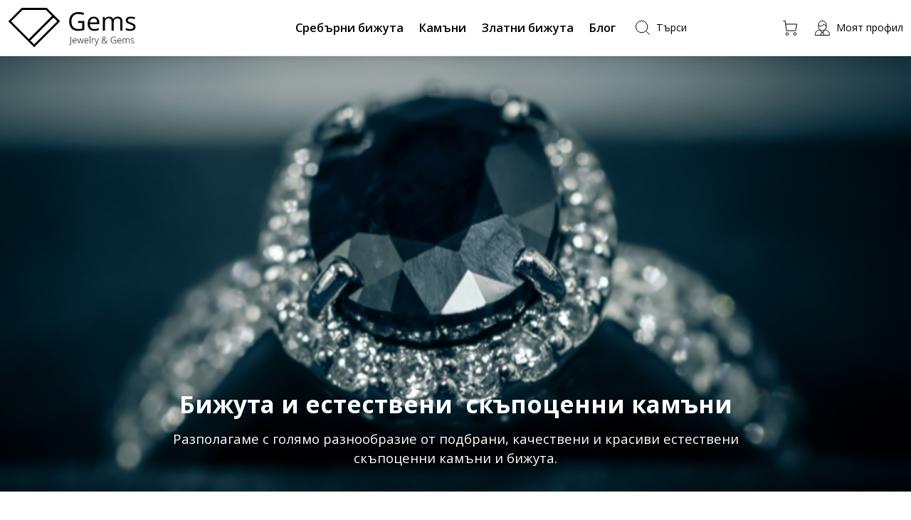

--- FILE ---
content_type: text/html; charset=UTF-8
request_url: https://gems-bg.com/
body_size: 10853
content:
<!DOCTYPE html>
<html lang="bg">
    <head>
    <meta charset="utf-8"><meta name="viewport" content="width=device-width, initial-scale=1.0, maximum-scale=1.0, user-scalable=no"><meta name="format-detection" content="telephone=no"><title>Начало</title><meta name="description" content="Начало"><meta property="og:description" content="Начало">
<meta property="og:image:url" content="https://cdn.mydreamshop.io/source/private/gems-bg/application/configuration/application.themes.logo_favicon/158434880944125e6f3e896bc05567.png">
<meta property="og:locale" content="bul_BG">
<meta property="og:site_name" content="gems-bg.com">
<meta property="og:type" content="website"><link rel="canonical" href="https://gems-bg.com/" /><link rel="apple-touch-icon-precomposed" sizes="57x57" href="https://cdn.mydreamshop.io/resized/private/gems-bg/application/configuration/application.themes.logo_favicon/C/158434880944125e6f3e896bc05567.png" /><link rel="apple-touch-icon-precomposed" sizes="114x114" href="https://cdn.mydreamshop.io/resized/private/gems-bg/application/configuration/application.themes.logo_favicon/H/158434880944125e6f3e896bc05567.png" /><link rel="apple-touch-icon-precomposed" sizes="72x72" href="https://cdn.mydreamshop.io/resized/private/gems-bg/application/configuration/application.themes.logo_favicon/E/158434880944125e6f3e896bc05567.png" /><link rel="apple-touch-icon-precomposed" sizes="144x144" href="https://cdn.mydreamshop.io/resized/private/gems-bg/application/configuration/application.themes.logo_favicon/K/158434880944125e6f3e896bc05567.png" /><link rel="apple-touch-icon-precomposed" sizes="60x60" href="https://cdn.mydreamshop.io/resized/private/gems-bg/application/configuration/application.themes.logo_favicon/D/158434880944125e6f3e896bc05567.png" /><link rel="apple-touch-icon-precomposed" sizes="120x120" href="https://cdn.mydreamshop.io/resized/private/gems-bg/application/configuration/application.themes.logo_favicon/I/158434880944125e6f3e896bc05567.png" /><link rel="apple-touch-icon-precomposed" sizes="76x76" href="https://cdn.mydreamshop.io/resized/private/gems-bg/application/configuration/application.themes.logo_favicon/F/158434880944125e6f3e896bc05567.png" /><link rel="apple-touch-icon-precomposed" sizes="152x152" href="https://cdn.mydreamshop.io/resized/private/gems-bg/application/configuration/application.themes.logo_favicon/L/158434880944125e6f3e896bc05567.png" /><link rel="icon" type="image/png" href="https://cdn.mydreamshop.io/resized/private/gems-bg/application/configuration/application.themes.logo_favicon/A/158434880944125e6f3e896bc05567.png" sizes="16x16" /><link rel="icon" type="image/png" href="https://cdn.mydreamshop.io/resized/private/gems-bg/application/configuration/application.themes.logo_favicon/B/158434880944125e6f3e896bc05567.png" sizes="32x32" /><link rel="icon" type="image/png" href="https://cdn.mydreamshop.io/resized/private/gems-bg/application/configuration/application.themes.logo_favicon/J/158434880944125e6f3e896bc05567.png" sizes="128x128" /><link rel="icon" type="image/png" href="https://cdn.mydreamshop.io/resized/private/gems-bg/application/configuration/application.themes.logo_favicon/M/158434880944125e6f3e896bc05567.png" sizes="196x196" /><link rel="dns-prefetch" href="https://fonts.gstatic.com"><link rel="preconnect" href="https://fonts.gstatic.com" crossorigin><link rel="dns-prefetch" href="https://fonts.googleapis.com"><link rel="preconnect" href="https://fonts.googleapis.com" crossorigin><link rel="dns-prefetch" href="https://cdn.mydreamshop.io"><link rel="preconnect" href="https://cdn.mydreamshop.io" crossorigin><link rel="dns-prefetch" href="https://connect.facebook.net"><link rel="preconnect" href="https://connect.facebook.net" crossorigin><link rel="dns-prefetch" href="https://www.googletagmanager.com"><link rel="preconnect" href="https://www.googletagmanager.com" crossorigin><link rel="dns-prefetch" href="https://www.google-analytics.com"><link rel="preconnect" href="https://www.google-analytics.com" crossorigin><link rel="dns-prefetch" href="https://www.facebook.com"><link rel="preconnect" href="https://www.facebook.com" crossorigin><link rel="dns-prefetch" href="https://stats.g.doubleclick.net"><link rel="preconnect" href="https://stats.g.doubleclick.net" crossorigin><link rel="stylesheet preload" href="https://fonts.googleapis.com/css?family=Open+Sans:400,700,600,300&subset=cyrillic,greek&display=swap" as="style" crossorigin="anonymous" /><link rel="stylesheet preload" href="https://cdn.mydreamshop.io/assets/gems-bg/app.1719478823.css" as="style" crossorigin="anonymous" />    <script>window.dsVersion = '14.55.12';window.dsTabletBreakpoint = '991';window.dsSidebarBreakpoint = 992;window.dsDomain = 'app';window.dsAssetsUrl = 'https://gems-bg.com/dist';window.dsLayoutUserDataUrl = '/layout/data';window.dsSvgSprite = '/dist/sprite-app.svg?v=14.55.12';window.dsLanguage = {url: '',dateFormat: '%d.%m.%Y',dateTimeFormat: '%d.%m.%Y %H:%M:%S',endpoint: '/translation/json/14.55.12'};window.globalVatFactor = 1.2;window.dsModalBoxHolderStyle = 'overlay';</script><script rel="preload" src="/dist/runtime.ff45fadb81f8a5c97552.js" as="script" defer></script><script rel="preload" src="/dist/app.1d5b3e537eaf8f38e69d.js" as="script" defer></script><script rel="preload" src="/dist/app-cms.b4512292ff43c67bbb53.js" as="script" defer></script><script rel="preload" src="/dist/vendors-app-cms.c91c3afdd8269eb9b43d.js" as="script" defer></script>        
    </head>
<body><main id="js-wrapper"data-gjs-type="layout"><header id="js-main-header"class="main-header hidden-print"data-gjs-type="header-container"><div class="main-header-navigation" data-gjs-type="header"><div class="main-header-navigation-item main-header-navigation-item--logo"><a href="/" data-gjs-type="header-logo"><img src="https://cdn.mydreamshop.io/source/private/gems-bg/application/configuration/application.themes.logo_header/15842808280285e6e34fc06e2f870.svg" alt="gems-bg.com" /></a></div><div class="main-header-navigation-item main-header-navigation-item--navigation"><a href="javascript:void(0)"class="hidden-md hidden-lg js-mega-menu-trigger padding-2"><svg class=" svg-icon-menu">
                <use href="/dist/sprite-app.svg?v=14.55.12#icon_menu"></use>
            </svg></a><nav class="mega-menu mega-menu--horizontal  "data-gjs-type="header-navigation"><div class="mega-menu-content js-mega-menu"data-mega-menu-height="400"data-multiple-columns="true"data-mega-menu-mode="horizontal"><div class="mega-menu-content-item mega-menu-content-item--go-back"><a href="javascript:void(0)" class="js-mega-menu-trigger"><svg class=" svg-icon-arrow-back">
                <use href="/dist/sprite-app.svg?v=14.55.12#icon_arrow_back"></use>
            </svg>Затвори</a></div><div class="mega-menu-content-item mega-menu-content-item--has-children js-mega-menu-item-has-children"><a href="https://gems-bg.com/jewelry"><span>Сребърни бижута</span></a><div class="mega-menu-content mega-menu-content--children-holder is-hidden fade-out " ><div class="mega-menu-content-item mega-menu-content-item--go-back"><a href="javascript:void(0)" class="js-mega-menu-go-back"><svg class=" svg-icon-arrow-back">
                <use href="/dist/sprite-app.svg?v=14.55.12#icon_arrow_back"></use>
            </svg>Сребърни бижута</a></div><div class="mega-menu-content-item  "><a href="https://gems-bg.com/jewelry/brooch"><span>Брошки</span></a></div><div class="mega-menu-content-item  "><a href="https://gems-bg.com/jewelry/pendant"><span>Висулки и колиета</span></a></div><div class="mega-menu-content-item  "><a href="https://gems-bg.com/jewelry/bracelet"><span>Гривни</span></a></div><div class="mega-menu-content-item  "><a href="https://gems-bg.com/jewelry/set"><span>Комплекти</span></a></div><div class="mega-menu-content-item  "><a href="https://gems-bg.com/jewelry/earrings"><span>Обеци</span></a></div><div class="mega-menu-content-item  "><a href="https://gems-bg.com/jewelry/rings"><span>Пръстени</span></a></div><div class="mega-menu-content-item mega-menu-content-item--view-all"><a href="https://gems-bg.com/jewelry" class="button">Виж всички</a></div></div></div><div class="mega-menu-content-item mega-menu-content-item--has-children js-mega-menu-item-has-children"><a href="https://gems-bg.com/gems"><span>Камъни</span></a><div class="mega-menu-content mega-menu-content--children-holder is-hidden fade-out " ><div class="mega-menu-content-item mega-menu-content-item--go-back"><a href="javascript:void(0)" class="js-mega-menu-go-back"><svg class=" svg-icon-arrow-back">
                <use href="/dist/sprite-app.svg?v=14.55.12#icon_arrow_back"></use>
            </svg>Камъни</a></div><div class="mega-menu-content-item  "><a href="https://gems-bg.com/gems/aquamarine"><span>Аквамарин</span></a></div><div class="mega-menu-content-item  "><a href="https://gems-bg.com/gems/amethyst"><span>Аметист</span></a></div><div class="mega-menu-content-item  "><a href="https://gems-bg.com/gems/ametrine"><span>Аметрин</span></a></div><div class="mega-menu-content-item  "><a href="https://gems-bg.com/gems/garnet"><span>Гранат</span></a></div><div class="mega-menu-content-item  "><a href="https://gems-bg.com/gems/diam"><span>Диаманти</span></a></div><div class="mega-menu-content-item  "><a href="https://gems-bg.com/gems/gems02"><span>Екзотични камъни</span></a></div><div class="mega-menu-content-item  "><a href="https://gems-bg.com/gems/emerald"><span>Изумруд</span></a></div><div class="mega-menu-content-item  "><a href="https://gems-bg.com/gems/kyanite"><span>Кианит</span></a></div><div class="mega-menu-content-item  "><a href="https://gems-bg.com/gems/kunzite"><span>Кунцит</span></a></div><div class="mega-menu-content-item  "><a href="https://gems-bg.com/gems/opal"><span>Опал</span></a></div><div class="mega-menu-content-item  "><a href="https://gems-bg.com/gems/peridot"><span>Перидот</span></a></div><div class="mega-menu-content-item  "><a href="https://gems-bg.com/gems/ruby"><span>Рубин</span></a></div><div class="mega-menu-content-item  "><a href="https://gems-bg.com/gems/sapfire"><span>Сапфир</span></a></div><div class="mega-menu-content-item  "><a href="https://gems-bg.com/gems/tanzanite"><span>Танзанит</span></a></div><div class="mega-menu-content-item  "><a href="https://gems-bg.com/gems/topaz"><span>Топаз</span></a></div><div class="mega-menu-content-item  "><a href="https://gems-bg.com/gems/tourmaline"><span>Турмалин</span></a></div><div class="mega-menu-content-item  "><a href="https://gems-bg.com/gems/chrome-diopside"><span>Хром диопсид</span></a></div><div class="mega-menu-content-item  "><a href="https://gems-bg.com/gems/citrine"><span>Цитрин</span></a></div><div class="mega-menu-content-item mega-menu-content-item--view-all"><a href="https://gems-bg.com/gems" class="button">Виж всички</a></div></div></div><div class="mega-menu-content-item "><a href="https://gems-bg.com/luxury"><span>Златни бижута</span></a></div><div class="mega-menu-content-item "><a href="/blog"><span>Блог</span></a></div></div></nav></div><div class="main-header-navigation-item main-header-navigation-item--actions"><div class="main-header-navigation-item main-header-navigation-item--search"data-gjs-type="search"><form name="search"action="https://gems-bg.com/products/search"id="js-search-form"class="search search--static"method="get"autocomplete="off"><div class="search-panel"><span class="margin-right-2 search-close js-trigger-search"><svg class=" svg-icon-arrow-back">
                <use href="/dist/sprite-app.svg?v=14.55.12#icon_arrow_back"></use>
            </svg></span><span><svg class=" svg-icon-search">
                <use href="/dist/sprite-app.svg?v=14.55.12#icon_search"></use>
            </svg></span><input type="search"name="s"placeholder="Търси"value=""autocomplete="off"id="js-search-input"class="js-no-label" /><span id="js-clean-search" class="search-clear"><svg class=" svg-icon-close">
                <use href="/dist/sprite-app.svg?v=14.55.12#icon_close"></use>
            </svg></span></div><div class="search-suggestions"><div id="js-search-suggestions"></div><div id="js-search-loading" class="loading loading--circle loading--overlay"></div></div></form></div><div id="cart-header-label" class="main-header-navigation-item main-header-navigation-item--basket"><span data-location="documents/basket" class="main-header-navigation-item-link"><svg class=" svg-icon-basket">
                <use href="/dist/sprite-app.svg?v=14.55.12#icon_basket"></use>
            </svg></span></div><div id="comparison-header-label"class="main-header-navigation-item main-header-navigation-item--compare"></div><div class="main-header-navigation-item main-header-navigation-item--my-profile"><a href="javascript:void(0)"class="js-drop-down-trigger"data-dropdown-holder="js-site-profile-navigation"><svg class=" svg-icon-user">
                <use href="/dist/sprite-app.svg?v=14.55.12#icon_user"></use>
            </svg><span class="main-header-navigation-item-text">Моят профил</span></a><ul id="js-site-profile-navigation" class="main-header-navigation-submenu main-header-navigation-submenu--dropdown"><li class="main-header-navigation-submenu-item main-header-navigation-submenu-item--go-back"><a href="javascript:void(0)" class="js-drop-down-trigger" data-dropdown-holder="js-site-profile-navigation"><svg class=" svg-icon-arrow-back">
                <use href="/dist/sprite-app.svg?v=14.55.12#icon_arrow_back"></use>
            </svg><span class="padding-left-1">Затвори</span></a></li><li class="main-header-navigation-submenu-item"><a href="javascript:void(0)" data-location="users/profile"><svg class=" svg-icon-user">
                <use href="/dist/sprite-app.svg?v=14.55.12#icon_user"></use>
            </svg>Моят профил</a></li><li class="main-header-navigation-submenu-item"><a href="/secure/documents/order/list"><svg class=" svg-icon-basket">
                <use href="/dist/sprite-app.svg?v=14.55.12#icon_basket"></use>
            </svg>Поръчки</a></li><li class="main-header-navigation-submenu-item"><a href="javascript:void(0)" data-location="users/changePassword"><svg class=" svg-icon-secure">
                <use href="/dist/sprite-app.svg?v=14.55.12#icon_secure"></use>
            </svg>Смяна на паролата</a></li><li class="main-header-navigation-submenu-item"><a href="javascript:void(0)" data-location="users/favourite_products"><svg class=" svg-icon-heart-add">
                <use href="/dist/sprite-app.svg?v=14.55.12#icon_heart_add"></use>
            </svg>Любими продукти</a></li><li class="main-header-navigation-submenu-item"><a href="javascript:void(0)" data-location="users/user_comments"><svg class=" svg-icon-comment">
                <use href="/dist/sprite-app.svg?v=14.55.12#icon_comment"></use>
            </svg>Моите коментари</a></li><li class="main-header-navigation-submenu-item" id="user-logout-link"><a href="https://gems-bg.com/users/logout"><svg class=" svg-icon-exit">
                <use href="/dist/sprite-app.svg?v=14.55.12#icon_exit"></use>
            </svg>Изход</a></li><div class="main-header-navigation-submenu-item" id="user-sign-in-link"><span class="button  button--center" data-location="users/login">Вход / Регистрация</span></div></ul></div></div></div></header><div id="js-main-content" class="main-content" data-gjs-type="page-container"><style>#itxuzg {margin-left:auto;margin-right:auto;} #iii0po {max-width:100%;} #i7veak {max-width:100%;} #i5h0ml {max-width:100%;} #ifnxj7 {min-width:250px;width:40px;} #igu1lm {width:40px;} #i49q35 {width:40px;} #i3aafv {width:40px;} #i3eic7 {width:40px;} #icqk2s {width:40px;} #iabslu {overflow:hidden;} #ir0wyz {width:100%;display:flex;justify-content:center;align-items:center;flex-direction:column;margin:0 auto 0 auto;} #i92c09 {text-align:center;font-size:15px;} #iasgdi {color:white;max-width:800px;} #i8tz4d {text-align:center;border-style:solid;border-color:#a64d79;border-width:0 0 2px 0;} #iqlhyf {text-align:center;font-size:15px;color:white;max-width:800px;} #i4phen {background-repeat:no-repeat;background-position:center center;background-size:cover;background-attachment:scroll;overflow:hidden;bg-type:image;} #iob08k {justify-content:flex-start;align-items:flex-end;flex-direction:column-reverse;bg-type:image;background-repeat:no-repeat;background-position:left top;background-size:auto;background-attachment:scroll;display:flex;} #ieq2i3 {width:100%;min-height:85vh;display:flex;justify-content:flex-end;flex-direction:column;text-align:center;align-items:center;} #iclzfs {background-color:#ffffff;} #i2qtth {min-height:50px;min-width:50px;background-color:#F4E8EE;} #ijzkhr {min-height:50px;min-width:50px;display:flex;flex-direction:column;justify-content:center;align-items:center;} #iboeoa {font-weight:300;} #inv5n6 {background-color:rgba(244,232,238,0.4);} #if4s8p {margin:auto 0 0 0;} #ijm8jz {margin:auto 0 0 0;} #ijm8jz:hover {background-color:rgba(244, 232, 238, 0.4);margin:0 0 0;} #inv5n6:hover {background-color:rgba(244,232,238,0.4);} #if8984:hover {margin:auto 0 0 0;} #i9isnz {font-weight:100;} #i85qph {bg-type:color;background-image:linear-gradient(rgba(244, 232, 238, 0.4),rgba(244, 232, 238, 0.4));} #if8984 {margin:auto 0 0 0;} #ivk18q {font-weight:100;} #i2mb3a {margin:auto 0 0 0;} #ip1g6m {bg-type:color;background-image:linear-gradient(rgba(244,232,238,0.4),rgba(244,232,238,0.4));} #i9zate {font-weight:100;} #ivs3yf {margin:auto 0 0 0;} #in0mse {bg-type:color;background-image:linear-gradient(rgba(244, 232, 238, 0.4),rgba(244, 232, 238, 0.4));} #i3ecrf {font-weight:100;} #i6dtkg {margin:auto 0 0 0;} #irs39r {text-align:center;border-width:0 0 2px 0;border-style:solid;border-color:#a64d79;} #i5emkl {text-align:center;font-size:15px;} #i2xeek {width:100%;display:flex;justify-content:center;align-items:center;flex-direction:column;margin:0 auto 0 auto;} #ig9b6f {text-align:center;font-size:15px;} #ifea2h {text-align:center;border-width:0 0 2px 0;border-style:solid;border-color:#a64d79;} @media (max-width: 767px) {#i3aafv {min-width:250px !important;} } @media (max-width: 767px) {#igu1lm {min-width:250px !important;} } @media (max-width: 767px) {#i49q35 {min-width:250px !important;} } @media (max-width: 767px) {#icqk2s {min-width:250px !important;} } @media (max-width: 767px) {#i4phen {background-position:center center !important;bg-type:image !important;} } #iwupds {margin:0 auto 0 auto;} #iu5ncz {min-height:50px;min-width:50px;} #i11ohp {text-align:center;border-style:solid;border-color:#a64d79;border-width:0 0 2px 0;} #ihqfho {min-height:50px;min-width:50px;display:flex;flex-direction:column;justify-content:center;align-items:center;} #iscl2e {margin:0 auto 0 auto;} #iwoaza {min-height:50px;min-width:50px;} </style><section class="element--background-scroll-sm" id="i4phen" loading="lazy" data-background="url('https://cdn.mydreamshop.io/source/private/gems-bg/pages/attachments/0b5e0360aafd755656bad7c2a15f8361271ae9cb/161725672360956065611394d62719.jpg')"><div id="iob08k"><div class="padding-4 wow slideInUp" data-wow-animation="slideInUp" data-wow-duration="1s" id="ieq2i3"><h1 class="margin-bottom-2 font-size-10 wow fadeInLeft" id="iasgdi" data-wow-animation="fadeInLeft">Бижута и естествени  скъпоценни камъни</h1><p class="font-size-3 margin-bottom-4 wow fadeInRight" id="iqlhyf" data-wow-animation="fadeInRight">Разполагаме с голямо разнообразие от подбрани, качествени и красиви естествени скъпоценни камъни и бижута.</p></div></div></section><section id="iabslu"><div class="element--layout-max-width padding-left-4 padding-right-4 padding-top-10 padding-bottom-10" id="i2xeek"><h1 class="margin-bottom-2 font-size-10 padding-2 wow fadeInLeft" data-wow-animation="fadeInLeft" id="ifea2h">Достъпният лукс!</h1><p class="font-size-2 wow fadeInRight" data-wow-animation="fadeInRight" id="i5emkl">Всички обичаме скъпоценните камъни. Диамантите, рубините, смарагдите и сапфирите се ценят навсякъде по света. Те действително имат висока стойност, сакрално значение.
Също толкова високо се ценят и полускъпоценните камъни като гранат, опал, лунен камък, седеф, аметрин, топаз, цитрин, аметист, танзанит и други.</p></div><div id="i2qtth"><section class="element--layout-max-width cards padding-bottom-10 padding-top-10" id="itxuzg"><div class="card wow fadeInUpBig" data-wow-animation="fadeInUpBig" data-wow-duration="1s" id="ifnxj7"><article class="card-content element--nopadding element--box-shadow" id="iclzfs"><div class="card-content-item card-content-item--overlay" id="inv5n6"><h1 class="padding-2" id="iboeoa"> Обеци</h1><a class="button" id="if4s8p" href="/jewelry/earrings#!">повече</a></div><div class="card-content-item card-content-item--cover" id="ib54d6"><img id="iii0po" srcset="https://cdn.mydreamshop.io/resized/private/gems-bg/pages/attachments/0b5e0360aafd755656bad7c2a15f8361271ae9cb/A/15843060234875e6e976776ef3980.jpg 1x, https://cdn.mydreamshop.io/resized/private/gems-bg/pages/attachments/0b5e0360aafd755656bad7c2a15f8361271ae9cb/A/15843060234875e6e976776ef3980@2x.jpg 2x" src="https://cdn.mydreamshop.io/source/private/gems-bg/pages/attachments/0b5e0360aafd755656bad7c2a15f8361271ae9cb/15843060234875e6e976776ef3980.jpg" width="200px" height="200px" loading="lazy" /></div></article></div><div class="card wow fadeInUpBig" data-wow-animation="fadeInUpBig" data-wow-duration="1s" id="i3aafv"><article class="card-content element--nopadding element--box-shadow" id="ixykx3"><div class="card-content-item card-content-item--overlay" id="ijm8jz"><h1 class="padding-4" id="i9isnz">Пръстени</h1><a class="button" id="if8984" href="/jewelry/rings#!">повече</a></div><div class="card-content-item card-content-item--cover" id="iwm3fr"><img id="i7veak" srcset="https://cdn.mydreamshop.io/resized/private/gems-bg/pages/attachments/0b5e0360aafd755656bad7c2a15f8361271ae9cb/A/1677745297974364005c91ee1db246.jpg 1x, https://cdn.mydreamshop.io/resized/private/gems-bg/pages/attachments/0b5e0360aafd755656bad7c2a15f8361271ae9cb/A/1677745297974364005c91ee1db246@2x.jpg 2x" src="https://cdn.mydreamshop.io/source/private/gems-bg/pages/attachments/0b5e0360aafd755656bad7c2a15f8361271ae9cb/1677745297974364005c91ee1db246.jpg" width="200px" height="200px" loading="lazy" /></div></article></div><div class="card wow fadeInUpBig" data-wow-animation="fadeInUpBig" data-wow-duration="1s" id="igu1lm"><article class="card-content element--nopadding element--box-shadow" id="i3eic7"><div class="card-content-item card-content-item--overlay" id="i85qph"><h1 class="padding-4" id="ivk18q">Гривни</h1><a class="button" id="i2mb3a" href="/jewelry/bracelet#!">повече</a></div><div class="card-content-item card-content-item--cover" id="ifk0wp"><img id="i5h0ml" srcset="https://cdn.mydreamshop.io/resized/private/gems-bg/pages/attachments/0b5e0360aafd755656bad7c2a15f8361271ae9cb/A/158430609417425e6e97ae2a931246.jpg 1x, https://cdn.mydreamshop.io/resized/private/gems-bg/pages/attachments/0b5e0360aafd755656bad7c2a15f8361271ae9cb/A/158430609417425e6e97ae2a931246@2x.jpg 2x" src="https://cdn.mydreamshop.io/source/private/gems-bg/pages/attachments/0b5e0360aafd755656bad7c2a15f8361271ae9cb/158430609417425e6e97ae2a931246.jpg" width="200px" height="200px" loading="lazy" /></div></article></div><div class="card wow fadeInUpBig" data-wow-animation="fadeInUpBig" data-wow-duration="1s" id="i49q35"><article class="card-content element--nopadding element--box-shadow" id="iboor2"><div class="card-content-item card-content-item--overlay" id="ip1g6m"><h1 id="i9zate">Колиета и висулки</h1><a class="button" id="ivs3yf" href="/jewelry/pendant#!">повече</a></div><div class="card-content-item card-content-item--cover" id="in5sdt"><img id="ijxjd4" srcset="https://cdn.mydreamshop.io/resized/private/gems-bg/pages/attachments/0b5e0360aafd755656bad7c2a15f8361271ae9cb/A/167774545925464005d333e066790.jpg 1x, https://cdn.mydreamshop.io/resized/private/gems-bg/pages/attachments/0b5e0360aafd755656bad7c2a15f8361271ae9cb/A/167774545925464005d333e066790@2x.jpg 2x" src="https://cdn.mydreamshop.io/source/private/gems-bg/pages/attachments/0b5e0360aafd755656bad7c2a15f8361271ae9cb/167774545925464005d333e066790.jpg" width="200px" height="200px" loading="lazy" /></div></article></div><div class="card wow fadeInUpBig" data-wow-animation="fadeInUpBig" data-wow-duration="1s" id="icqk2s"><article class="card-content element--nopadding element--box-shadow" id="iic0th"><div class="card-content-item card-content-item--overlay" id="in0mse"><h1 id="i3ecrf">Комплекти</h1><a class="button" id="i6dtkg" href="/jewelry/set#!">повече</a></div><div class="card-content-item card-content-item--cover" id="iovtva"><img id="ir3ptj" srcset="https://cdn.mydreamshop.io/resized/private/gems-bg/pages/attachments/0b5e0360aafd755656bad7c2a15f8361271ae9cb/A/1677745552205764005d90323d3554.jpg 1x, https://cdn.mydreamshop.io/resized/private/gems-bg/pages/attachments/0b5e0360aafd755656bad7c2a15f8361271ae9cb/A/1677745552205764005d90323d3554@2x.jpg 2x" src="https://cdn.mydreamshop.io/source/private/gems-bg/pages/attachments/0b5e0360aafd755656bad7c2a15f8361271ae9cb/1677745552205764005d90323d3554.jpg" width="200px" height="200px" loading="lazy" /></div></article></div></section></div></section><div class="padding-top-10 padding-bottom-10" id="iu5ncz"><div id="ijzkhr"><h1 class="padding-4" id="i8tz4d">Нови продукти</h1></div><div class="cards cards--products slider js-slider element--layout-max-width" data-carousel-arrows="1" data-carousel-autoplay-speed="4000" data-slides-desktop="4" data-slides-tablet="3" data-slides-mobile="2" data-collection-id="a9b61cb3-f8d9-11ef-abb2-0ab9880948b1" data-collection-carousel="1" id="iwupds"><div id="product_995"class="product card  js-show-items"><div class="card-content"><div class="card-content-item card-content-item--overlay"><div class="margin-top-2 element--flex element--flex-content-center element--relative" style="z-index: 5;"><span class="button button--with-icon margin-0"data-placement="top"data-toggle="tooltip"title="Бърз преглед"data-location="/products/product/quick-view/995"><svg class=" svg-icon-search">
                <use href="/dist/sprite-app.svg?v=14.55.12#icon_search"></use>
            </svg></span><span class="button button--with-icon margin-0"data-placement="top"data-toggle="tooltip"title="Добави в количката"data-location="/product-catalog/options/995?optionFormToken=6979bc3cb5d60"><svg class=" svg-icon-basket-add">
                <use href="/dist/sprite-app.svg?v=14.55.12#icon_basket_add"></use>
            </svg></span></div><a href="https://gems-bg.com/luxury/rg210225008" class="link--cover link--inherit"></a></div><div class="card-content-item card-content-item--cover"><div class="card-content-labels"><span class="label small"style="background: rgb(102, 102, 102); border-color: rgb(102, 102, 102);">Ограничено количество</span></div><a href="https://gems-bg.com/luxury/rg210225008"class="link--inherit show text-center js--swap-images"><img alt="Пръстен с диамант - 1" title="Пръстен с диамант - 1" src="https://cdn.mydreamshop.io/resized/private/gems-bg/products/images/485ed1270d68f281c129ccef10ff779f/B/1744616039436567fcba676a957459.jpg" srcset="https://cdn.mydreamshop.io/resized/private/gems-bg/products/images/485ed1270d68f281c129ccef10ff779f/B/1744616039436567fcba676a957459.jpg 1x , https://cdn.mydreamshop.io/resized/private/gems-bg/products/images/485ed1270d68f281c129ccef10ff779f/B/1744616039436567fcba676a957459@2x.jpg 2x" loading="lazy" width="200px" height="200px" /><img alt="Пръстен с диамант - 2" title="Пръстен с диамант - 2" src="https://cdn.mydreamshop.io/resized/private/gems-bg/products/images/485ed1270d68f281c129ccef10ff779f/B/1744616039743567fcba67b589260.jpg" srcset="https://cdn.mydreamshop.io/resized/private/gems-bg/products/images/485ed1270d68f281c129ccef10ff779f/B/1744616039743567fcba67b589260.jpg 1x , https://cdn.mydreamshop.io/resized/private/gems-bg/products/images/485ed1270d68f281c129ccef10ff779f/B/1744616039743567fcba67b589260@2x.jpg 2x" loading="lazy" width="200px" height="200px" /></a></div><div class="card-content-item card-content-item--product-info"><div class="h5 padding-top-2"><a href="https://gems-bg.com/luxury/rg210225008" class="link--inherit"> Пръстен с диамант</a></div><div class="padding-top-2"><span class="product-price">1 440<sup>00</sup> лв. / €736<sup>26</sup></span></div></div></div></div><div id="product_1002"class="product card  js-show-items"><div class="card-content"><div class="card-content-item card-content-item--overlay"><div class="margin-top-2 element--flex element--flex-content-center element--relative" style="z-index: 5;"><span class="button button--with-icon margin-0"data-placement="top"data-toggle="tooltip"title="Бърз преглед"data-location="/products/product/quick-view/1002"><svg class=" svg-icon-search">
                <use href="/dist/sprite-app.svg?v=14.55.12#icon_search"></use>
            </svg></span><span class="button button--with-icon margin-0"data-placement="top"data-toggle="tooltip"title="Добави в количката"data-location="/product-catalog/options/1002?optionFormToken=6979bc3cb77b1"><svg class=" svg-icon-basket-add">
                <use href="/dist/sprite-app.svg?v=14.55.12#icon_basket_add"></use>
            </svg></span></div><a href="https://gems-bg.com/luxury/ee220225009" class="link--cover link--inherit"></a></div><div class="card-content-item card-content-item--cover"><a href="https://gems-bg.com/luxury/ee220225009"class="link--inherit show text-center js--swap-images"><img alt="Обеци с бели диаманти - 1" title="Обеци с бели диаманти - 1" src="https://cdn.mydreamshop.io/resized/private/gems-bg/products/images/ab01b9e4ea45e00d06a15fb846f56fa8/B/1744625232659767fcde50a1121927.jpg" srcset="https://cdn.mydreamshop.io/resized/private/gems-bg/products/images/ab01b9e4ea45e00d06a15fb846f56fa8/B/1744625232659767fcde50a1121927.jpg 1x , https://cdn.mydreamshop.io/resized/private/gems-bg/products/images/ab01b9e4ea45e00d06a15fb846f56fa8/B/1744625232659767fcde50a1121927@2x.jpg 2x" loading="lazy" width="200px" height="200px" /></a></div><div class="card-content-item card-content-item--product-info"><div class="h5 padding-top-2"><a href="https://gems-bg.com/luxury/ee220225009" class="link--inherit"> Обеци с бели диаманти</a></div><div class="padding-top-2"><span class="product-price">1 440<sup>00</sup> лв. / €736<sup>26</sup></span></div></div></div></div><div id="product_997"class="product card  js-show-items"><div class="card-content"><div class="card-content-item card-content-item--overlay"><div class="margin-top-2 element--flex element--flex-content-center element--relative" style="z-index: 5;"><span class="button button--with-icon margin-0"data-placement="top"data-toggle="tooltip"title="Бърз преглед"data-location="/products/product/quick-view/997"><svg class=" svg-icon-search">
                <use href="/dist/sprite-app.svg?v=14.55.12#icon_search"></use>
            </svg></span><span class="button button--with-icon margin-0"data-placement="top"data-toggle="tooltip"title="Добави в количката"data-location="/product-catalog/options/997?optionFormToken=6979bc3cb79e0"><svg class=" svg-icon-basket-add">
                <use href="/dist/sprite-app.svg?v=14.55.12#icon_basket_add"></use>
            </svg></span></div><a href="https://gems-bg.com/luxury/pt080225001" class="link--cover link--inherit"></a></div><div class="card-content-item card-content-item--cover"><a href="https://gems-bg.com/luxury/pt080225001"class="link--inherit show text-center js--swap-images"><img alt="Висулка със син диамант - 1" title="Висулка със син диамант - 1" src="https://cdn.mydreamshop.io/resized/private/gems-bg/products/images/e603e19665f1c3b06bd6200a0c1f762f/B/1744621534656467fccfdea0456882.jpg" srcset="https://cdn.mydreamshop.io/resized/private/gems-bg/products/images/e603e19665f1c3b06bd6200a0c1f762f/B/1744621534656467fccfdea0456882.jpg 1x , https://cdn.mydreamshop.io/resized/private/gems-bg/products/images/e603e19665f1c3b06bd6200a0c1f762f/B/1744621534656467fccfdea0456882@2x.jpg 2x" loading="lazy" width="200px" height="200px" /><img alt="Висулка със син диамант - 2" title="Висулка със син диамант - 2" src="https://cdn.mydreamshop.io/resized/private/gems-bg/products/images/e603e19665f1c3b06bd6200a0c1f762f/B/1744616494898767fcbc2edb69d736.jpg" srcset="https://cdn.mydreamshop.io/resized/private/gems-bg/products/images/e603e19665f1c3b06bd6200a0c1f762f/B/1744616494898767fcbc2edb69d736.jpg 1x , https://cdn.mydreamshop.io/resized/private/gems-bg/products/images/e603e19665f1c3b06bd6200a0c1f762f/B/1744616494898767fcbc2edb69d736@2x.jpg 2x" loading="lazy" width="200px" height="200px" /></a></div><div class="card-content-item card-content-item--product-info"><div class="h5 padding-top-2"><a href="https://gems-bg.com/luxury/pt080225001" class="link--inherit"> Висулка със син диамант</a></div><div class="padding-top-2"><span class="product-price">1 680<sup>00</sup> лв. / €858<sup>97</sup></span></div></div></div></div><div id="product_998"class="product card  js-show-items"><div class="card-content"><div class="card-content-item card-content-item--overlay"><div class="margin-top-2 element--flex element--flex-content-center element--relative" style="z-index: 5;"><span class="button button--with-icon margin-0"data-placement="top"data-toggle="tooltip"title="Бърз преглед"data-location="/products/product/quick-view/998"><svg class=" svg-icon-search">
                <use href="/dist/sprite-app.svg?v=14.55.12#icon_search"></use>
            </svg></span></div><a href="https://gems-bg.com/luxury/ee060325010" class="link--cover link--inherit"></a></div><div class="card-content-item card-content-item--cover"><div class="card-content-labels"><span class="label small"style="background: rgb(102, 102, 102); border-color: rgb(102, 102, 102);">Ограничено количество</span></div><a href="https://gems-bg.com/luxury/ee060325010"class="link--inherit show text-center js--swap-images"><img alt="Обеци с  бели диаманти - 1" title="Обеци с  бели диаманти - 1" src="https://cdn.mydreamshop.io/resized/private/gems-bg/products/images/739e025c55930ee7857be4c38827e0d1/B/1744616594586967fcbc928f4df842.jpg" srcset="https://cdn.mydreamshop.io/resized/private/gems-bg/products/images/739e025c55930ee7857be4c38827e0d1/B/1744616594586967fcbc928f4df842.jpg 1x , https://cdn.mydreamshop.io/resized/private/gems-bg/products/images/739e025c55930ee7857be4c38827e0d1/B/1744616594586967fcbc928f4df842@2x.jpg 2x" loading="lazy" width="200px" height="200px" /><img alt="Обеци с  бели диаманти - 2" title="Обеци с  бели диаманти - 2" src="https://cdn.mydreamshop.io/resized/private/gems-bg/products/images/739e025c55930ee7857be4c38827e0d1/B/1744616594849267fcbc92cf571125.jpg" srcset="https://cdn.mydreamshop.io/resized/private/gems-bg/products/images/739e025c55930ee7857be4c38827e0d1/B/1744616594849267fcbc92cf571125.jpg 1x , https://cdn.mydreamshop.io/resized/private/gems-bg/products/images/739e025c55930ee7857be4c38827e0d1/B/1744616594849267fcbc92cf571125@2x.jpg 2x" loading="lazy" width="200px" height="200px" /></a></div><div class="card-content-item card-content-item--product-info"><div class="h5 padding-top-2"><a href="https://gems-bg.com/luxury/ee060325010" class="link--inherit"> Обеци с  бели диаманти</a></div><div class="padding-top-2"><span class="product-price">1 680<sup>00</sup> лв. / €858<sup>97</sup></span></div></div></div></div><div id="product_994"class="product card  js-show-items"><div class="card-content"><div class="card-content-item card-content-item--overlay"><div class="margin-top-2 element--flex element--flex-content-center element--relative" style="z-index: 5;"><span class="button button--with-icon margin-0"data-placement="top"data-toggle="tooltip"title="Бърз преглед"data-location="/products/product/quick-view/994"><svg class=" svg-icon-search">
                <use href="/dist/sprite-app.svg?v=14.55.12#icon_search"></use>
            </svg></span></div><a href="https://gems-bg.com/luxury/rg210225007" class="link--cover link--inherit"></a></div><div class="card-content-item card-content-item--cover"><div class="card-content-labels"><span class="label small"style="background: rgb(102, 102, 102); border-color: rgb(102, 102, 102);">Ограничено количество</span></div><a href="https://gems-bg.com/luxury/rg210225007"class="link--inherit show text-center js--swap-images"><img alt="Пръстен с диамант - 1" title="Пръстен с диамант - 1" src="https://cdn.mydreamshop.io/resized/private/gems-bg/products/images/9e03e56776bd5c14d71af74ae60794d4/B/174461559480967fcb8aac588a256.jpg" srcset="https://cdn.mydreamshop.io/resized/private/gems-bg/products/images/9e03e56776bd5c14d71af74ae60794d4/B/174461559480967fcb8aac588a256.jpg 1x , https://cdn.mydreamshop.io/resized/private/gems-bg/products/images/9e03e56776bd5c14d71af74ae60794d4/B/174461559480967fcb8aac588a256@2x.jpg 2x" loading="lazy" width="200px" height="200px" /><img alt="Пръстен с диамант - 2" title="Пръстен с диамант - 2" src="https://cdn.mydreamshop.io/resized/private/gems-bg/products/images/9e03e56776bd5c14d71af74ae60794d4/B/1744615595542267fcb8ab84623596.jpg" srcset="https://cdn.mydreamshop.io/resized/private/gems-bg/products/images/9e03e56776bd5c14d71af74ae60794d4/B/1744615595542267fcb8ab84623596.jpg 1x , https://cdn.mydreamshop.io/resized/private/gems-bg/products/images/9e03e56776bd5c14d71af74ae60794d4/B/1744615595542267fcb8ab84623596@2x.jpg 2x" loading="lazy" width="200px" height="200px" /></a></div><div class="card-content-item card-content-item--product-info"><div class="h5 padding-top-2"><a href="https://gems-bg.com/luxury/rg210225007" class="link--inherit"> Пръстен с диамант</a></div><div class="padding-top-2"><span class="product-price">1 700<sup>00</sup> лв. / €869<sup>19</sup></span></div></div></div></div><div id="product_1001"class="product card  js-show-items"><div class="card-content"><div class="card-content-item card-content-item--overlay"><div class="margin-top-2 element--flex element--flex-content-center element--relative" style="z-index: 5;"><span class="button button--with-icon margin-0"data-placement="top"data-toggle="tooltip"title="Бърз преглед"data-location="/products/product/quick-view/1001"><svg class=" svg-icon-search">
                <use href="/dist/sprite-app.svg?v=14.55.12#icon_search"></use>
            </svg></span><span class="button button--with-icon margin-0"data-placement="top"data-toggle="tooltip"title="Добави в количката"data-location="/product-catalog/options/1001?optionFormToken=6979bc3cb7e37"><svg class=" svg-icon-basket-add">
                <use href="/dist/sprite-app.svg?v=14.55.12#icon_basket_add"></use>
            </svg></span></div><a href="https://gems-bg.com/luxury/pt130225003" class="link--cover link--inherit"></a></div><div class="card-content-item card-content-item--cover"><a href="https://gems-bg.com/luxury/pt130225003"class="link--inherit show text-center js--swap-images"><img alt="Висулка с бял диамант - 1" title="Висулка с бял диамант - 1" src="https://cdn.mydreamshop.io/resized/private/gems-bg/products/images/b1b072225ae8481e04a54e770e3c034f/B/1744624465135967fcdb5121395969.jpg" srcset="https://cdn.mydreamshop.io/resized/private/gems-bg/products/images/b1b072225ae8481e04a54e770e3c034f/B/1744624465135967fcdb5121395969.jpg 1x , https://cdn.mydreamshop.io/resized/private/gems-bg/products/images/b1b072225ae8481e04a54e770e3c034f/B/1744624465135967fcdb5121395969@2x.jpg 2x" loading="lazy" width="200px" height="200px" /></a></div><div class="card-content-item card-content-item--product-info"><div class="h5 padding-top-2"><a href="https://gems-bg.com/luxury/pt130225003" class="link--inherit"> Висулка с бял диамант</a></div><div class="padding-top-2"><span class="product-price">1 740<sup>00</sup> лв. / €889<sup>64</sup></span></div></div></div></div><div id="product_1003"class="product card  js-show-items"><div class="card-content"><div class="card-content-item card-content-item--overlay"><div class="margin-top-2 element--flex element--flex-content-center element--relative" style="z-index: 5;"><span class="button button--with-icon margin-0"data-placement="top"data-toggle="tooltip"title="Бърз преглед"data-location="/products/product/quick-view/1003"><svg class=" svg-icon-search">
                <use href="/dist/sprite-app.svg?v=14.55.12#icon_search"></use>
            </svg></span><span class="button button--with-icon margin-0"data-placement="top"data-toggle="tooltip"title="Добави в количката"data-location="/product-catalog/options/1003?optionFormToken=6979bc3cb7fda"><svg class=" svg-icon-basket-add">
                <use href="/dist/sprite-app.svg?v=14.55.12#icon_basket_add"></use>
            </svg></span></div><a href="https://gems-bg.com/luxury/ee140225004" class="link--cover link--inherit"></a></div><div class="card-content-item card-content-item--cover"><a href="https://gems-bg.com/luxury/ee140225004"class="link--inherit show text-center js--swap-images"><img alt="Обеци с бели диаманти - 1" title="Обеци с бели диаманти - 1" src="https://cdn.mydreamshop.io/resized/private/gems-bg/products/images/e9d0b89f9d32e5555423fb7e08ee5c5a/B/1744625984400567fce140626a0933.jpg" srcset="https://cdn.mydreamshop.io/resized/private/gems-bg/products/images/e9d0b89f9d32e5555423fb7e08ee5c5a/B/1744625984400567fce140626a0933.jpg 1x , https://cdn.mydreamshop.io/resized/private/gems-bg/products/images/e9d0b89f9d32e5555423fb7e08ee5c5a/B/1744625984400567fce140626a0933@2x.jpg 2x" loading="lazy" width="200px" height="200px" /></a></div><div class="card-content-item card-content-item--product-info"><div class="h5 padding-top-2"><a href="https://gems-bg.com/luxury/ee140225004" class="link--inherit"> Обеци с бели диаманти</a></div><div class="padding-top-2"><span class="product-price">1 740<sup>00</sup> лв. / €889<sup>64</sup></span></div></div></div></div><div id="product_1000"class="product card  js-show-items"><div class="card-content"><div class="card-content-item card-content-item--overlay"><div class="margin-top-2 element--flex element--flex-content-center element--relative" style="z-index: 5;"><span class="button button--with-icon margin-0"data-placement="top"data-toggle="tooltip"title="Бърз преглед"data-location="/products/product/quick-view/1000"><svg class=" svg-icon-search">
                <use href="/dist/sprite-app.svg?v=14.55.12#icon_search"></use>
            </svg></span><span class="button button--with-icon margin-0"data-placement="top"data-toggle="tooltip"title="Добави в количката"data-location="/product-catalog/options/1000?optionFormToken=6979bc3cb86c5"><svg class=" svg-icon-basket-add">
                <use href="/dist/sprite-app.svg?v=14.55.12#icon_basket_add"></use>
            </svg></span></div><a href="https://gems-bg.com/luxury/pt090225002" class="link--cover link--inherit"></a></div><div class="card-content-item card-content-item--cover"><a href="https://gems-bg.com/luxury/pt090225002"class="link--inherit show text-center js--swap-images"><img alt="Висулка с бял диамант - 1" title="Висулка с бял диамант - 1" src="https://cdn.mydreamshop.io/resized/private/gems-bg/products/images/de98b6bba842d41d2ba5de225d180e8d/B/1744623558765467fcd7c6bae44178.jpg" srcset="https://cdn.mydreamshop.io/resized/private/gems-bg/products/images/de98b6bba842d41d2ba5de225d180e8d/B/1744623558765467fcd7c6bae44178.jpg 1x , https://cdn.mydreamshop.io/resized/private/gems-bg/products/images/de98b6bba842d41d2ba5de225d180e8d/B/1744623558765467fcd7c6bae44178@2x.jpg 2x" loading="lazy" width="200px" height="200px" /></a></div><div class="card-content-item card-content-item--product-info"><div class="h5 padding-top-2"><a href="https://gems-bg.com/luxury/pt090225002" class="link--inherit"> Висулка с бял диамант</a></div><div class="padding-top-2"><span class="product-price">1 929<sup>00</sup> лв. / €986<sup>28</sup></span></div></div></div></div><div id="product_996"class="product card  js-show-items"><div class="card-content"><div class="card-content-item card-content-item--overlay"><div class="margin-top-2 element--flex element--flex-content-center element--relative" style="z-index: 5;"><span class="button button--with-icon margin-0"data-placement="top"data-toggle="tooltip"title="Бърз преглед"data-location="/products/product/quick-view/996"><svg class=" svg-icon-search">
                <use href="/dist/sprite-app.svg?v=14.55.12#icon_search"></use>
            </svg></span><span class="button button--with-icon margin-0"data-placement="top"data-toggle="tooltip"title="Добави в количката"data-location="/product-catalog/options/996?optionFormToken=6979bc3cb88eb"><svg class=" svg-icon-basket-add">
                <use href="/dist/sprite-app.svg?v=14.55.12#icon_basket_add"></use>
            </svg></span></div><a href="https://gems-bg.com/luxury/ee190225006" class="link--cover link--inherit"></a></div><div class="card-content-item card-content-item--cover"><a href="https://gems-bg.com/luxury/ee190225006"class="link--inherit show text-center js--swap-images"><img alt="Обеци със сини диаманти - 1" title="Обеци със сини диаманти - 1" src="https://cdn.mydreamshop.io/resized/private/gems-bg/products/images/1d8b4bea2929afd16721cde1d5d1691c/B/1744616282424867fcbb5a67bd698.jpg" srcset="https://cdn.mydreamshop.io/resized/private/gems-bg/products/images/1d8b4bea2929afd16721cde1d5d1691c/B/1744616282424867fcbb5a67bd698.jpg 1x , https://cdn.mydreamshop.io/resized/private/gems-bg/products/images/1d8b4bea2929afd16721cde1d5d1691c/B/1744616282424867fcbb5a67bd698@2x.jpg 2x" loading="lazy" width="200px" height="200px" /></a></div><div class="card-content-item card-content-item--product-info"><div class="h5 padding-top-2"><a href="https://gems-bg.com/luxury/ee190225006" class="link--inherit"> Обеци със сини диаманти</a></div><div class="padding-top-2"><span class="product-price">2 160<sup>00</sup> лв. / €1104<sup>38</sup></span></div></div></div></div><div id="product_999"class="product card  js-show-items"><div class="card-content"><div class="card-content-item card-content-item--overlay"><div class="margin-top-2 element--flex element--flex-content-center element--relative" style="z-index: 5;"><span class="button button--with-icon margin-0"data-placement="top"data-toggle="tooltip"title="Бърз преглед"data-location="/products/product/quick-view/999"><svg class=" svg-icon-search">
                <use href="/dist/sprite-app.svg?v=14.55.12#icon_search"></use>
            </svg></span><span class="button button--with-icon margin-0"data-placement="top"data-toggle="tooltip"title="Добави в количката"data-location="/product-catalog/options/999?optionFormToken=6979bc3cb8b12"><svg class=" svg-icon-basket-add">
                <use href="/dist/sprite-app.svg?v=14.55.12#icon_basket_add"></use>
            </svg></span></div><a href="https://gems-bg.com/luxury/ee150225005" class="link--cover link--inherit"></a></div><div class="card-content-item card-content-item--cover"><a href="https://gems-bg.com/luxury/ee150225005"class="link--inherit show text-center js--swap-images"><img alt="Обеци с бели диаманти - 1" title="Обеци с бели диаманти - 1" src="https://cdn.mydreamshop.io/resized/private/gems-bg/products/images/284adb9a4512a475c3df31403c711eee/B/1744623009434867fcd5a16d47c193.jpg" srcset="https://cdn.mydreamshop.io/resized/private/gems-bg/products/images/284adb9a4512a475c3df31403c711eee/B/1744623009434867fcd5a16d47c193.jpg 1x , https://cdn.mydreamshop.io/resized/private/gems-bg/products/images/284adb9a4512a475c3df31403c711eee/B/1744623009434867fcd5a16d47c193@2x.jpg 2x" loading="lazy" width="200px" height="200px" /><img alt="Обеци с бели диаманти - 2" title="Обеци с бели диаманти - 2" src="https://cdn.mydreamshop.io/resized/private/gems-bg/products/images/284adb9a4512a475c3df31403c711eee/B/1744623009950267fcd5a1e8002441.jpg" srcset="https://cdn.mydreamshop.io/resized/private/gems-bg/products/images/284adb9a4512a475c3df31403c711eee/B/1744623009950267fcd5a1e8002441.jpg 1x , https://cdn.mydreamshop.io/resized/private/gems-bg/products/images/284adb9a4512a475c3df31403c711eee/B/1744623009950267fcd5a1e8002441@2x.jpg 2x" loading="lazy" width="200px" height="200px" /></a></div><div class="card-content-item card-content-item--product-info"><div class="h5 padding-top-2"><a href="https://gems-bg.com/luxury/ee150225005" class="link--inherit"> Обеци с бели диаманти</a></div><div class="padding-top-2"><span class="product-price">2 699<sup>00</sup> лв. / €1379<sup>97</sup></span></div></div></div></div></div></div><div class="padding-top-10 padding-bottom-10" id="iwoaza"><div id="ihqfho"><h1 class="padding-4" id="i11ohp">Препоръчани продукти</h1></div><div class="cards cards--products slider js-slider element--layout-max-width" data-carousel-arrows="1" data-carousel-autoplay-speed="4000" data-slides-desktop="4" data-slides-tablet="3" data-slides-mobile="2" data-collection-id="6cde8e1c-66d2-11ea-90ce-02700f70dea4" data-collection-carousel="1" id="iscl2e"><div id="product_261"class="product card  js-show-items"><div class="card-content"><div class="card-content-item card-content-item--overlay"><div class="margin-top-2 element--flex element--flex-content-center element--relative" style="z-index: 5;"><span class="button button--with-icon margin-0"data-placement="top"data-toggle="tooltip"title="Бърз преглед"data-location="/products/product/quick-view/261"><svg class=" svg-icon-search">
                <use href="/dist/sprite-app.svg?v=14.55.12#icon_search"></use>
            </svg></span><span class="button button--with-icon margin-0"data-placement="top"data-toggle="tooltip"title="Добави в количката"data-location="/product-catalog/options/261?optionFormToken=6979bc3cba850"><svg class=" svg-icon-basket-add">
                <use href="/dist/sprite-app.svg?v=14.55.12#icon_basket_add"></use>
            </svg></span></div><a href="https://gems-bg.com/jewelry/rings/rg1810010869" class="link--cover link--inherit"></a></div><div class="card-content-item card-content-item--cover"><a href="https://gems-bg.com/jewelry/rings/rg1810010869"class="link--inherit show text-center js--swap-images"><img alt="Пръстен с танзанит - 1" title="Пръстен с танзанит - 1" src="https://cdn.mydreamshop.io/resized/private/gems-bg/products/images/01bc087081d5c272a524a7afe41e0feb/B/160138025139925f731f9b61816676.jpg" srcset="https://cdn.mydreamshop.io/resized/private/gems-bg/products/images/01bc087081d5c272a524a7afe41e0feb/B/160138025139925f731f9b61816676.jpg 1x , https://cdn.mydreamshop.io/resized/private/gems-bg/products/images/01bc087081d5c272a524a7afe41e0feb/B/160138025139925f731f9b61816676@2x.jpg 2x" loading="lazy" width="200px" height="200px" /><img alt="Пръстен с танзанит - 2" title="Пръстен с танзанит - 2" src="https://cdn.mydreamshop.io/resized/private/gems-bg/products/images/01bc087081d5c272a524a7afe41e0feb/B/160138025175f731f9baaf30802.jpg" srcset="https://cdn.mydreamshop.io/resized/private/gems-bg/products/images/01bc087081d5c272a524a7afe41e0feb/B/160138025175f731f9baaf30802.jpg 1x , https://cdn.mydreamshop.io/resized/private/gems-bg/products/images/01bc087081d5c272a524a7afe41e0feb/B/160138025175f731f9baaf30802@2x.jpg 2x" loading="lazy" width="200px" height="200px" /></a></div><div class="card-content-item card-content-item--product-info"><div class="h5 padding-top-2"><a href="https://gems-bg.com/jewelry/rings/rg1810010869" class="link--inherit"> Пръстен с танзанит</a></div><div class="padding-top-2"><span class="product-price">264<sup>00</sup> лв. / €134<sup>98</sup></span></div></div></div></div><div id="product_274"class="product card  js-show-items"><div class="card-content"><div class="card-content-item card-content-item--overlay"><div class="margin-top-2 element--flex element--flex-content-center element--relative" style="z-index: 5;"><span class="button button--with-icon margin-0"data-placement="top"data-toggle="tooltip"title="Бърз преглед"data-location="/products/product/quick-view/274"><svg class=" svg-icon-search">
                <use href="/dist/sprite-app.svg?v=14.55.12#icon_search"></use>
            </svg></span><span class="button button--with-icon margin-0"data-placement="top"data-toggle="tooltip"title="Добави в количката"data-location="/product-catalog/options/274?optionFormToken=6979bc3cbe125"><svg class=" svg-icon-basket-add">
                <use href="/dist/sprite-app.svg?v=14.55.12#icon_basket_add"></use>
            </svg></span></div><a href="https://gems-bg.com/gems/gems02/sn09092910" class="link--cover link--inherit"></a></div><div class="card-content-item card-content-item--cover"><div class="card-content-labels"><span class="label small"style="background: rgb(0, 0, 0); border-color: rgb(0, 0, 0);">-13%</span></div><a href="https://gems-bg.com/gems/gems02/sn09092910"class="link--inherit show text-center js--swap-images"><img alt="Шпинел 25х14мм - 1" title="Шпинел 25х14мм - 1" src="https://cdn.mydreamshop.io/resized/private/gems-bg/products/images/e6590c1b1fe62d8b93e5b386bc52b035/B/160155667879815f75d0c6c2e42313.jpg" srcset="https://cdn.mydreamshop.io/resized/private/gems-bg/products/images/e6590c1b1fe62d8b93e5b386bc52b035/B/160155667879815f75d0c6c2e42313.jpg 1x , https://cdn.mydreamshop.io/resized/private/gems-bg/products/images/e6590c1b1fe62d8b93e5b386bc52b035/B/160155667879815f75d0c6c2e42313@2x.jpg 2x" loading="lazy" width="200px" height="200px" /></a></div><div class="card-content-item card-content-item--product-info"><div class="h5 padding-top-2"><a href="https://gems-bg.com/gems/gems02/sn09092910" class="link--inherit"> Шпинел 25х14мм</a></div><div class="padding-top-2"><span class="product-price">78<sup>00</sup> лв. / €39<sup>88</sup></span><span class="product-old-price">90<sup>00</sup> лв. / €46<sup>02</sup></span></div></div></div></div><div id="product_284"class="product card  js-show-items"><div class="card-content"><div class="card-content-item card-content-item--overlay"><div class="margin-top-2 element--flex element--flex-content-center element--relative" style="z-index: 5;"><span class="button button--with-icon margin-0"data-placement="top"data-toggle="tooltip"title="Бърз преглед"data-location="/products/product/quick-view/284"><svg class=" svg-icon-search">
                <use href="/dist/sprite-app.svg?v=14.55.12#icon_search"></use>
            </svg></span><span class="button button--with-icon margin-0"data-placement="top"data-toggle="tooltip"title="Добави в количката"data-location="/product-catalog/options/284?optionFormToken=6979bc3cbe37b"><svg class=" svg-icon-basket-add">
                <use href="/dist/sprite-app.svg?v=14.55.12#icon_basket_add"></use>
            </svg></span></div><a href="https://gems-bg.com/jewelry/earrings/obetzi-s-ametist" class="link--cover link--inherit"></a></div><div class="card-content-item card-content-item--cover"><a href="https://gems-bg.com/jewelry/earrings/obetzi-s-ametist"class="link--inherit show text-center js--swap-images"><img alt="Обеци с аметист - 1" title="Обеци с аметист - 1" src="https://cdn.mydreamshop.io/resized/private/gems-bg/products/images/4d09212e1700423eceecb155c8ae0858/B/160276341378695f883a95c029e881.jpg" srcset="https://cdn.mydreamshop.io/resized/private/gems-bg/products/images/4d09212e1700423eceecb155c8ae0858/B/160276341378695f883a95c029e881.jpg 1x , https://cdn.mydreamshop.io/resized/private/gems-bg/products/images/4d09212e1700423eceecb155c8ae0858/B/160276341378695f883a95c029e881@2x.jpg 2x" loading="lazy" width="200px" height="200px" /></a></div><div class="card-content-item card-content-item--product-info"><div class="h5 padding-top-2"><a href="https://gems-bg.com/jewelry/earrings/obetzi-s-ametist" class="link--inherit"> Обеци с аметист</a></div><div class="padding-top-2"><span class="product-price">35<sup>00</sup> лв. / €17<sup>90</sup></span></div></div></div></div><div id="product_329"class="product card  js-show-items"><div class="card-content"><div class="card-content-item card-content-item--overlay"><div class="margin-top-2 element--flex element--flex-content-center element--relative" style="z-index: 5;"><span class="button button--with-icon margin-0"data-placement="top"data-toggle="tooltip"title="Бърз преглед"data-location="/products/product/quick-view/329"><svg class=" svg-icon-search">
                <use href="/dist/sprite-app.svg?v=14.55.12#icon_search"></use>
            </svg></span><span class="button button--with-icon margin-0"data-placement="top"data-toggle="tooltip"title="Добави в количката"data-location="/product-catalog/options/329?optionFormToken=6979bc3cbe533"><svg class=" svg-icon-basket-add">
                <use href="/dist/sprite-app.svg?v=14.55.12#icon_basket_add"></use>
            </svg></span></div><a href="https://gems-bg.com/jewelry/set/st2011020219" class="link--cover link--inherit"></a></div><div class="card-content-item card-content-item--cover"><div class="card-content-labels"><span class="label small"style="background: rgb(116, 27, 71); border-color: rgb(116, 27, 71);">С подарък</span></div><a href="https://gems-bg.com/jewelry/set/st2011020219"class="link--inherit show text-center js--swap-images"><img alt="Комплект с гранат и циркон - 1" title="Комплект с гранат и циркон - 1" src="https://cdn.mydreamshop.io/resized/private/gems-bg/products/images/8463583dcedca07f1fcf926b5ee0aded/B/161008751513735ff7fc5b218f0621.jpg" srcset="https://cdn.mydreamshop.io/resized/private/gems-bg/products/images/8463583dcedca07f1fcf926b5ee0aded/B/161008751513735ff7fc5b218f0621.jpg 1x , https://cdn.mydreamshop.io/resized/private/gems-bg/products/images/8463583dcedca07f1fcf926b5ee0aded/B/161008751513735ff7fc5b218f0621@2x.jpg 2x" loading="lazy" width="200px" height="200px" /><img alt="Комплект с гранат и циркон - 2" title="Комплект с гранат и циркон - 2" src="https://cdn.mydreamshop.io/resized/private/gems-bg/products/images/8463583dcedca07f1fcf926b5ee0aded/B/161008751556215ff7fc5b8948f251.jpg" srcset="https://cdn.mydreamshop.io/resized/private/gems-bg/products/images/8463583dcedca07f1fcf926b5ee0aded/B/161008751556215ff7fc5b8948f251.jpg 1x , https://cdn.mydreamshop.io/resized/private/gems-bg/products/images/8463583dcedca07f1fcf926b5ee0aded/B/161008751556215ff7fc5b8948f251@2x.jpg 2x" loading="lazy" width="200px" height="200px" /></a></div><div class="card-content-item card-content-item--product-info"><div class="h5 padding-top-2"><a href="https://gems-bg.com/jewelry/set/st2011020219" class="link--inherit"> Комплект с гранат и циркон</a></div><div class="padding-top-2"><span class="product-price">150<sup>00</sup> лв. / €76<sup>69</sup></span></div></div></div></div><div id="product_994"class="product card  js-show-items"><div class="card-content"><div class="card-content-item card-content-item--overlay"><div class="margin-top-2 element--flex element--flex-content-center element--relative" style="z-index: 5;"><span class="button button--with-icon margin-0"data-placement="top"data-toggle="tooltip"title="Бърз преглед"data-location="/products/product/quick-view/994"><svg class=" svg-icon-search">
                <use href="/dist/sprite-app.svg?v=14.55.12#icon_search"></use>
            </svg></span></div><a href="https://gems-bg.com/luxury/rg210225007" class="link--cover link--inherit"></a></div><div class="card-content-item card-content-item--cover"><div class="card-content-labels"><span class="label small"style="background: rgb(102, 102, 102); border-color: rgb(102, 102, 102);">Ограничено количество</span></div><a href="https://gems-bg.com/luxury/rg210225007"class="link--inherit show text-center js--swap-images"><img alt="Пръстен с диамант - 1" title="Пръстен с диамант - 1" src="https://cdn.mydreamshop.io/resized/private/gems-bg/products/images/9e03e56776bd5c14d71af74ae60794d4/B/174461559480967fcb8aac588a256.jpg" srcset="https://cdn.mydreamshop.io/resized/private/gems-bg/products/images/9e03e56776bd5c14d71af74ae60794d4/B/174461559480967fcb8aac588a256.jpg 1x , https://cdn.mydreamshop.io/resized/private/gems-bg/products/images/9e03e56776bd5c14d71af74ae60794d4/B/174461559480967fcb8aac588a256@2x.jpg 2x" loading="lazy" width="200px" height="200px" /><img alt="Пръстен с диамант - 2" title="Пръстен с диамант - 2" src="https://cdn.mydreamshop.io/resized/private/gems-bg/products/images/9e03e56776bd5c14d71af74ae60794d4/B/1744615595542267fcb8ab84623596.jpg" srcset="https://cdn.mydreamshop.io/resized/private/gems-bg/products/images/9e03e56776bd5c14d71af74ae60794d4/B/1744615595542267fcb8ab84623596.jpg 1x , https://cdn.mydreamshop.io/resized/private/gems-bg/products/images/9e03e56776bd5c14d71af74ae60794d4/B/1744615595542267fcb8ab84623596@2x.jpg 2x" loading="lazy" width="200px" height="200px" /></a></div><div class="card-content-item card-content-item--product-info"><div class="h5 padding-top-2"><a href="https://gems-bg.com/luxury/rg210225007" class="link--inherit"> Пръстен с диамант</a></div><div class="padding-top-2"><span class="product-price">1 700<sup>00</sup> лв. / €869<sup>19</sup></span></div></div></div></div><div id="product_995"class="product card  js-show-items"><div class="card-content"><div class="card-content-item card-content-item--overlay"><div class="margin-top-2 element--flex element--flex-content-center element--relative" style="z-index: 5;"><span class="button button--with-icon margin-0"data-placement="top"data-toggle="tooltip"title="Бърз преглед"data-location="/products/product/quick-view/995"><svg class=" svg-icon-search">
                <use href="/dist/sprite-app.svg?v=14.55.12#icon_search"></use>
            </svg></span><span class="button button--with-icon margin-0"data-placement="top"data-toggle="tooltip"title="Добави в количката"data-location="/product-catalog/options/995?optionFormToken=6979bc3cbe862"><svg class=" svg-icon-basket-add">
                <use href="/dist/sprite-app.svg?v=14.55.12#icon_basket_add"></use>
            </svg></span></div><a href="https://gems-bg.com/luxury/rg210225008" class="link--cover link--inherit"></a></div><div class="card-content-item card-content-item--cover"><div class="card-content-labels"><span class="label small"style="background: rgb(102, 102, 102); border-color: rgb(102, 102, 102);">Ограничено количество</span></div><a href="https://gems-bg.com/luxury/rg210225008"class="link--inherit show text-center js--swap-images"><img alt="Пръстен с диамант - 1" title="Пръстен с диамант - 1" src="https://cdn.mydreamshop.io/resized/private/gems-bg/products/images/485ed1270d68f281c129ccef10ff779f/B/1744616039436567fcba676a957459.jpg" srcset="https://cdn.mydreamshop.io/resized/private/gems-bg/products/images/485ed1270d68f281c129ccef10ff779f/B/1744616039436567fcba676a957459.jpg 1x , https://cdn.mydreamshop.io/resized/private/gems-bg/products/images/485ed1270d68f281c129ccef10ff779f/B/1744616039436567fcba676a957459@2x.jpg 2x" loading="lazy" width="200px" height="200px" /><img alt="Пръстен с диамант - 2" title="Пръстен с диамант - 2" src="https://cdn.mydreamshop.io/resized/private/gems-bg/products/images/485ed1270d68f281c129ccef10ff779f/B/1744616039743567fcba67b589260.jpg" srcset="https://cdn.mydreamshop.io/resized/private/gems-bg/products/images/485ed1270d68f281c129ccef10ff779f/B/1744616039743567fcba67b589260.jpg 1x , https://cdn.mydreamshop.io/resized/private/gems-bg/products/images/485ed1270d68f281c129ccef10ff779f/B/1744616039743567fcba67b589260@2x.jpg 2x" loading="lazy" width="200px" height="200px" /></a></div><div class="card-content-item card-content-item--product-info"><div class="h5 padding-top-2"><a href="https://gems-bg.com/luxury/rg210225008" class="link--inherit"> Пръстен с диамант</a></div><div class="padding-top-2"><span class="product-price">1 440<sup>00</sup> лв. / €736<sup>26</sup></span></div></div></div></div><div id="product_996"class="product card  js-show-items"><div class="card-content"><div class="card-content-item card-content-item--overlay"><div class="margin-top-2 element--flex element--flex-content-center element--relative" style="z-index: 5;"><span class="button button--with-icon margin-0"data-placement="top"data-toggle="tooltip"title="Бърз преглед"data-location="/products/product/quick-view/996"><svg class=" svg-icon-search">
                <use href="/dist/sprite-app.svg?v=14.55.12#icon_search"></use>
            </svg></span><span class="button button--with-icon margin-0"data-placement="top"data-toggle="tooltip"title="Добави в количката"data-location="/product-catalog/options/996?optionFormToken=6979bc3cbea4a"><svg class=" svg-icon-basket-add">
                <use href="/dist/sprite-app.svg?v=14.55.12#icon_basket_add"></use>
            </svg></span></div><a href="https://gems-bg.com/luxury/ee190225006" class="link--cover link--inherit"></a></div><div class="card-content-item card-content-item--cover"><a href="https://gems-bg.com/luxury/ee190225006"class="link--inherit show text-center js--swap-images"><img alt="Обеци със сини диаманти - 1" title="Обеци със сини диаманти - 1" src="https://cdn.mydreamshop.io/resized/private/gems-bg/products/images/1d8b4bea2929afd16721cde1d5d1691c/B/1744616282424867fcbb5a67bd698.jpg" srcset="https://cdn.mydreamshop.io/resized/private/gems-bg/products/images/1d8b4bea2929afd16721cde1d5d1691c/B/1744616282424867fcbb5a67bd698.jpg 1x , https://cdn.mydreamshop.io/resized/private/gems-bg/products/images/1d8b4bea2929afd16721cde1d5d1691c/B/1744616282424867fcbb5a67bd698@2x.jpg 2x" loading="lazy" width="200px" height="200px" /></a></div><div class="card-content-item card-content-item--product-info"><div class="h5 padding-top-2"><a href="https://gems-bg.com/luxury/ee190225006" class="link--inherit"> Обеци със сини диаманти</a></div><div class="padding-top-2"><span class="product-price">2 160<sup>00</sup> лв. / €1104<sup>38</sup></span></div></div></div></div><div id="product_997"class="product card  js-show-items"><div class="card-content"><div class="card-content-item card-content-item--overlay"><div class="margin-top-2 element--flex element--flex-content-center element--relative" style="z-index: 5;"><span class="button button--with-icon margin-0"data-placement="top"data-toggle="tooltip"title="Бърз преглед"data-location="/products/product/quick-view/997"><svg class=" svg-icon-search">
                <use href="/dist/sprite-app.svg?v=14.55.12#icon_search"></use>
            </svg></span><span class="button button--with-icon margin-0"data-placement="top"data-toggle="tooltip"title="Добави в количката"data-location="/product-catalog/options/997?optionFormToken=6979bc3cbebfa"><svg class=" svg-icon-basket-add">
                <use href="/dist/sprite-app.svg?v=14.55.12#icon_basket_add"></use>
            </svg></span></div><a href="https://gems-bg.com/luxury/pt080225001" class="link--cover link--inherit"></a></div><div class="card-content-item card-content-item--cover"><a href="https://gems-bg.com/luxury/pt080225001"class="link--inherit show text-center js--swap-images"><img alt="Висулка със син диамант - 1" title="Висулка със син диамант - 1" src="https://cdn.mydreamshop.io/resized/private/gems-bg/products/images/e603e19665f1c3b06bd6200a0c1f762f/B/1744621534656467fccfdea0456882.jpg" srcset="https://cdn.mydreamshop.io/resized/private/gems-bg/products/images/e603e19665f1c3b06bd6200a0c1f762f/B/1744621534656467fccfdea0456882.jpg 1x , https://cdn.mydreamshop.io/resized/private/gems-bg/products/images/e603e19665f1c3b06bd6200a0c1f762f/B/1744621534656467fccfdea0456882@2x.jpg 2x" loading="lazy" width="200px" height="200px" /><img alt="Висулка със син диамант - 2" title="Висулка със син диамант - 2" src="https://cdn.mydreamshop.io/resized/private/gems-bg/products/images/e603e19665f1c3b06bd6200a0c1f762f/B/1744616494898767fcbc2edb69d736.jpg" srcset="https://cdn.mydreamshop.io/resized/private/gems-bg/products/images/e603e19665f1c3b06bd6200a0c1f762f/B/1744616494898767fcbc2edb69d736.jpg 1x , https://cdn.mydreamshop.io/resized/private/gems-bg/products/images/e603e19665f1c3b06bd6200a0c1f762f/B/1744616494898767fcbc2edb69d736@2x.jpg 2x" loading="lazy" width="200px" height="200px" /></a></div><div class="card-content-item card-content-item--product-info"><div class="h5 padding-top-2"><a href="https://gems-bg.com/luxury/pt080225001" class="link--inherit"> Висулка със син диамант</a></div><div class="padding-top-2"><span class="product-price">1 680<sup>00</sup> лв. / €858<sup>97</sup></span></div></div></div></div><div id="product_998"class="product card  js-show-items"><div class="card-content"><div class="card-content-item card-content-item--overlay"><div class="margin-top-2 element--flex element--flex-content-center element--relative" style="z-index: 5;"><span class="button button--with-icon margin-0"data-placement="top"data-toggle="tooltip"title="Бърз преглед"data-location="/products/product/quick-view/998"><svg class=" svg-icon-search">
                <use href="/dist/sprite-app.svg?v=14.55.12#icon_search"></use>
            </svg></span></div><a href="https://gems-bg.com/luxury/ee060325010" class="link--cover link--inherit"></a></div><div class="card-content-item card-content-item--cover"><div class="card-content-labels"><span class="label small"style="background: rgb(102, 102, 102); border-color: rgb(102, 102, 102);">Ограничено количество</span></div><a href="https://gems-bg.com/luxury/ee060325010"class="link--inherit show text-center js--swap-images"><img alt="Обеци с  бели диаманти - 1" title="Обеци с  бели диаманти - 1" src="https://cdn.mydreamshop.io/resized/private/gems-bg/products/images/739e025c55930ee7857be4c38827e0d1/B/1744616594586967fcbc928f4df842.jpg" srcset="https://cdn.mydreamshop.io/resized/private/gems-bg/products/images/739e025c55930ee7857be4c38827e0d1/B/1744616594586967fcbc928f4df842.jpg 1x , https://cdn.mydreamshop.io/resized/private/gems-bg/products/images/739e025c55930ee7857be4c38827e0d1/B/1744616594586967fcbc928f4df842@2x.jpg 2x" loading="lazy" width="200px" height="200px" /><img alt="Обеци с  бели диаманти - 2" title="Обеци с  бели диаманти - 2" src="https://cdn.mydreamshop.io/resized/private/gems-bg/products/images/739e025c55930ee7857be4c38827e0d1/B/1744616594849267fcbc92cf571125.jpg" srcset="https://cdn.mydreamshop.io/resized/private/gems-bg/products/images/739e025c55930ee7857be4c38827e0d1/B/1744616594849267fcbc92cf571125.jpg 1x , https://cdn.mydreamshop.io/resized/private/gems-bg/products/images/739e025c55930ee7857be4c38827e0d1/B/1744616594849267fcbc92cf571125@2x.jpg 2x" loading="lazy" width="200px" height="200px" /></a></div><div class="card-content-item card-content-item--product-info"><div class="h5 padding-top-2"><a href="https://gems-bg.com/luxury/ee060325010" class="link--inherit"> Обеци с  бели диаманти</a></div><div class="padding-top-2"><span class="product-price">1 680<sup>00</sup> лв. / €858<sup>97</sup></span></div></div></div></div><div id="product_999"class="product card  js-show-items"><div class="card-content"><div class="card-content-item card-content-item--overlay"><div class="margin-top-2 element--flex element--flex-content-center element--relative" style="z-index: 5;"><span class="button button--with-icon margin-0"data-placement="top"data-toggle="tooltip"title="Бърз преглед"data-location="/products/product/quick-view/999"><svg class=" svg-icon-search">
                <use href="/dist/sprite-app.svg?v=14.55.12#icon_search"></use>
            </svg></span><span class="button button--with-icon margin-0"data-placement="top"data-toggle="tooltip"title="Добави в количката"data-location="/product-catalog/options/999?optionFormToken=6979bc3cbef29"><svg class=" svg-icon-basket-add">
                <use href="/dist/sprite-app.svg?v=14.55.12#icon_basket_add"></use>
            </svg></span></div><a href="https://gems-bg.com/luxury/ee150225005" class="link--cover link--inherit"></a></div><div class="card-content-item card-content-item--cover"><a href="https://gems-bg.com/luxury/ee150225005"class="link--inherit show text-center js--swap-images"><img alt="Обеци с бели диаманти - 1" title="Обеци с бели диаманти - 1" src="https://cdn.mydreamshop.io/resized/private/gems-bg/products/images/284adb9a4512a475c3df31403c711eee/B/1744623009434867fcd5a16d47c193.jpg" srcset="https://cdn.mydreamshop.io/resized/private/gems-bg/products/images/284adb9a4512a475c3df31403c711eee/B/1744623009434867fcd5a16d47c193.jpg 1x , https://cdn.mydreamshop.io/resized/private/gems-bg/products/images/284adb9a4512a475c3df31403c711eee/B/1744623009434867fcd5a16d47c193@2x.jpg 2x" loading="lazy" width="200px" height="200px" /><img alt="Обеци с бели диаманти - 2" title="Обеци с бели диаманти - 2" src="https://cdn.mydreamshop.io/resized/private/gems-bg/products/images/284adb9a4512a475c3df31403c711eee/B/1744623009950267fcd5a1e8002441.jpg" srcset="https://cdn.mydreamshop.io/resized/private/gems-bg/products/images/284adb9a4512a475c3df31403c711eee/B/1744623009950267fcd5a1e8002441.jpg 1x , https://cdn.mydreamshop.io/resized/private/gems-bg/products/images/284adb9a4512a475c3df31403c711eee/B/1744623009950267fcd5a1e8002441@2x.jpg 2x" loading="lazy" width="200px" height="200px" /></a></div><div class="card-content-item card-content-item--product-info"><div class="h5 padding-top-2"><a href="https://gems-bg.com/luxury/ee150225005" class="link--inherit"> Обеци с бели диаманти</a></div><div class="padding-top-2"><span class="product-price">2 699<sup>00</sup> лв. / €1379<sup>97</sup></span></div></div></div></div><div id="product_1000"class="product card  js-show-items"><div class="card-content"><div class="card-content-item card-content-item--overlay"><div class="margin-top-2 element--flex element--flex-content-center element--relative" style="z-index: 5;"><span class="button button--with-icon margin-0"data-placement="top"data-toggle="tooltip"title="Бърз преглед"data-location="/products/product/quick-view/1000"><svg class=" svg-icon-search">
                <use href="/dist/sprite-app.svg?v=14.55.12#icon_search"></use>
            </svg></span><span class="button button--with-icon margin-0"data-placement="top"data-toggle="tooltip"title="Добави в количката"data-location="/product-catalog/options/1000?optionFormToken=6979bc3cbf0fc"><svg class=" svg-icon-basket-add">
                <use href="/dist/sprite-app.svg?v=14.55.12#icon_basket_add"></use>
            </svg></span></div><a href="https://gems-bg.com/luxury/pt090225002" class="link--cover link--inherit"></a></div><div class="card-content-item card-content-item--cover"><a href="https://gems-bg.com/luxury/pt090225002"class="link--inherit show text-center js--swap-images"><img alt="Висулка с бял диамант - 1" title="Висулка с бял диамант - 1" src="https://cdn.mydreamshop.io/resized/private/gems-bg/products/images/de98b6bba842d41d2ba5de225d180e8d/B/1744623558765467fcd7c6bae44178.jpg" srcset="https://cdn.mydreamshop.io/resized/private/gems-bg/products/images/de98b6bba842d41d2ba5de225d180e8d/B/1744623558765467fcd7c6bae44178.jpg 1x , https://cdn.mydreamshop.io/resized/private/gems-bg/products/images/de98b6bba842d41d2ba5de225d180e8d/B/1744623558765467fcd7c6bae44178@2x.jpg 2x" loading="lazy" width="200px" height="200px" /></a></div><div class="card-content-item card-content-item--product-info"><div class="h5 padding-top-2"><a href="https://gems-bg.com/luxury/pt090225002" class="link--inherit"> Висулка с бял диамант</a></div><div class="padding-top-2"><span class="product-price">1 929<sup>00</sup> лв. / €986<sup>28</sup></span></div></div></div></div><div id="product_1001"class="product card  js-show-items"><div class="card-content"><div class="card-content-item card-content-item--overlay"><div class="margin-top-2 element--flex element--flex-content-center element--relative" style="z-index: 5;"><span class="button button--with-icon margin-0"data-placement="top"data-toggle="tooltip"title="Бърз преглед"data-location="/products/product/quick-view/1001"><svg class=" svg-icon-search">
                <use href="/dist/sprite-app.svg?v=14.55.12#icon_search"></use>
            </svg></span><span class="button button--with-icon margin-0"data-placement="top"data-toggle="tooltip"title="Добави в количката"data-location="/product-catalog/options/1001?optionFormToken=6979bc3cbf2b3"><svg class=" svg-icon-basket-add">
                <use href="/dist/sprite-app.svg?v=14.55.12#icon_basket_add"></use>
            </svg></span></div><a href="https://gems-bg.com/luxury/pt130225003" class="link--cover link--inherit"></a></div><div class="card-content-item card-content-item--cover"><a href="https://gems-bg.com/luxury/pt130225003"class="link--inherit show text-center js--swap-images"><img alt="Висулка с бял диамант - 1" title="Висулка с бял диамант - 1" src="https://cdn.mydreamshop.io/resized/private/gems-bg/products/images/b1b072225ae8481e04a54e770e3c034f/B/1744624465135967fcdb5121395969.jpg" srcset="https://cdn.mydreamshop.io/resized/private/gems-bg/products/images/b1b072225ae8481e04a54e770e3c034f/B/1744624465135967fcdb5121395969.jpg 1x , https://cdn.mydreamshop.io/resized/private/gems-bg/products/images/b1b072225ae8481e04a54e770e3c034f/B/1744624465135967fcdb5121395969@2x.jpg 2x" loading="lazy" width="200px" height="200px" /></a></div><div class="card-content-item card-content-item--product-info"><div class="h5 padding-top-2"><a href="https://gems-bg.com/luxury/pt130225003" class="link--inherit"> Висулка с бял диамант</a></div><div class="padding-top-2"><span class="product-price">1 740<sup>00</sup> лв. / €889<sup>64</sup></span></div></div></div></div><div id="product_1002"class="product card  js-show-items"><div class="card-content"><div class="card-content-item card-content-item--overlay"><div class="margin-top-2 element--flex element--flex-content-center element--relative" style="z-index: 5;"><span class="button button--with-icon margin-0"data-placement="top"data-toggle="tooltip"title="Бърз преглед"data-location="/products/product/quick-view/1002"><svg class=" svg-icon-search">
                <use href="/dist/sprite-app.svg?v=14.55.12#icon_search"></use>
            </svg></span><span class="button button--with-icon margin-0"data-placement="top"data-toggle="tooltip"title="Добави в количката"data-location="/product-catalog/options/1002?optionFormToken=6979bc3cbf45e"><svg class=" svg-icon-basket-add">
                <use href="/dist/sprite-app.svg?v=14.55.12#icon_basket_add"></use>
            </svg></span></div><a href="https://gems-bg.com/luxury/ee220225009" class="link--cover link--inherit"></a></div><div class="card-content-item card-content-item--cover"><a href="https://gems-bg.com/luxury/ee220225009"class="link--inherit show text-center js--swap-images"><img alt="Обеци с бели диаманти - 1" title="Обеци с бели диаманти - 1" src="https://cdn.mydreamshop.io/resized/private/gems-bg/products/images/ab01b9e4ea45e00d06a15fb846f56fa8/B/1744625232659767fcde50a1121927.jpg" srcset="https://cdn.mydreamshop.io/resized/private/gems-bg/products/images/ab01b9e4ea45e00d06a15fb846f56fa8/B/1744625232659767fcde50a1121927.jpg 1x , https://cdn.mydreamshop.io/resized/private/gems-bg/products/images/ab01b9e4ea45e00d06a15fb846f56fa8/B/1744625232659767fcde50a1121927@2x.jpg 2x" loading="lazy" width="200px" height="200px" /></a></div><div class="card-content-item card-content-item--product-info"><div class="h5 padding-top-2"><a href="https://gems-bg.com/luxury/ee220225009" class="link--inherit"> Обеци с бели диаманти</a></div><div class="padding-top-2"><span class="product-price">1 440<sup>00</sup> лв. / €736<sup>26</sup></span></div></div></div></div><div id="product_1003"class="product card  js-show-items"><div class="card-content"><div class="card-content-item card-content-item--overlay"><div class="margin-top-2 element--flex element--flex-content-center element--relative" style="z-index: 5;"><span class="button button--with-icon margin-0"data-placement="top"data-toggle="tooltip"title="Бърз преглед"data-location="/products/product/quick-view/1003"><svg class=" svg-icon-search">
                <use href="/dist/sprite-app.svg?v=14.55.12#icon_search"></use>
            </svg></span><span class="button button--with-icon margin-0"data-placement="top"data-toggle="tooltip"title="Добави в количката"data-location="/product-catalog/options/1003?optionFormToken=6979bc3cbf60b"><svg class=" svg-icon-basket-add">
                <use href="/dist/sprite-app.svg?v=14.55.12#icon_basket_add"></use>
            </svg></span></div><a href="https://gems-bg.com/luxury/ee140225004" class="link--cover link--inherit"></a></div><div class="card-content-item card-content-item--cover"><a href="https://gems-bg.com/luxury/ee140225004"class="link--inherit show text-center js--swap-images"><img alt="Обеци с бели диаманти - 1" title="Обеци с бели диаманти - 1" src="https://cdn.mydreamshop.io/resized/private/gems-bg/products/images/e9d0b89f9d32e5555423fb7e08ee5c5a/B/1744625984400567fce140626a0933.jpg" srcset="https://cdn.mydreamshop.io/resized/private/gems-bg/products/images/e9d0b89f9d32e5555423fb7e08ee5c5a/B/1744625984400567fce140626a0933.jpg 1x , https://cdn.mydreamshop.io/resized/private/gems-bg/products/images/e9d0b89f9d32e5555423fb7e08ee5c5a/B/1744625984400567fce140626a0933@2x.jpg 2x" loading="lazy" width="200px" height="200px" /></a></div><div class="card-content-item card-content-item--product-info"><div class="h5 padding-top-2"><a href="https://gems-bg.com/luxury/ee140225004" class="link--inherit"> Обеци с бели диаманти</a></div><div class="padding-top-2"><span class="product-price">1 740<sup>00</sup> лв. / €889<sup>64</sup></span></div></div></div></div></div></div><div class="element--layout-max-width padding-left-4 padding-right-4 padding-top-10 padding-bottom-10" id="ir0wyz"><h1 class="margin-bottom-2 padding-2 wow fadeInLeft" data-wow-animation="fadeInLeft" id="irs39r">Сертификати</h1><p class="margin-bottom-1 font-size-2 wow fadeInRight" id="i92c09" data-wow-animation="fadeInRight">„Джемс БГ “ ООД е регистриран търговец на бижута и скъпоценни камъни, с издадено удостоверение от Министерство на икономиката с № 7375 . Като такива, ние гарантираме автентичността на всеки един артикул, като за целта той преминава през задължителна държавна лабораторна проверка и анализ и съответно бива маркиран с държавната номенклатура 925.</p><p class="font-size-2 wow fadeInRight" data-wow-animation="fadeInRight" id="ig9b6f">Както знаеш, това е и най-популярната чистота на пробата в масовото производство на сребърна бижутерия. Всяко закупено бижу от gems-bg.com бива придружено от сертификат за качество. Документът съдържа информация за индивидуалната референция на артикула, пробата на среброто, вида на бижуто, името на продукта, както и различните материали и камъни по него.</p></div><a href="javascript:void(0)"id="go-to-top"class="button button--secondary button--to-top do-scroll-top hidden-print"data-gjs-layerable="false"><svg class=" svg-icon-gotop">
                <use href="/dist/sprite-app.svg?v=14.55.12#icon_gotop"></use>
            </svg></a></div><div data-gjs-type="footer-container" data-gjs-propagate='["stop"]'><footer id="iwgow7"><div class="element--layout-max-width element--flex-wrap-xs padding-top-10 padding-bottom-10 wow fadeInUpBig" data-wow-animation="fadeInUpBig" data-wow-duration="1s" id="iz565z"><section class="padding-2" id="id5f2h"><img class="margin-bottom-2 margin-top-10" id="ixncjl" src="https://cdn.mydreamshop.io/source/private/gems-bg/pages/attachments/0b5e0360aafd755656bad7c2a15f8361271ae9cb/158436018999075e6f6afdf1e96109.svg" srcset="https://cdn.mydreamshop.io/source/private/gems-bg/pages/attachments/0b5e0360aafd755656bad7c2a15f8361271ae9cb/158436018999075e6f6afdf1e96109.svg" width="200px" height="200px" loading="lazy" /><div id="ioexev"><a class="margin-1 link--inherit" href="https://www.facebook.com/gemsbg/?epa=SEARCH_BOX" id="ihm57l" target="_blank"><svg id="i3pfoi"><use xmlns="http://www.w3.org/2000/svg" xlink:href="/dist/sprite-app.svg?v=14.55.12#icon_email" href="/dist/sprite-app.svg?v=14.55.12#icon_email"></use></svg></a><a class="margin-1 link--inherit" id="ilodtx" href="https://www.facebook.com/gemsbg/?epa=SEARCH_BOX" target="_blank"><svg id="irg10o"><use xmlns="http://www.w3.org/2000/svg" xlink:href="/dist/sprite-app.svg?v=14.55.12#icon_facebook" href="/dist/sprite-app.svg?v=14.55.12#icon_facebook"></use></svg></a><a class="margin-1 link--inherit" id="izhb75" href="https://www.instagram.com/gemsbgcom/" target="_blank"><svg><use href="/dist/sprite-cms.svg?v=14.55.12#icon_instagram" xlink:href="/dist/sprite-cms.svg?v=14.55.12#icon_instagram"></use></svg></a></div></section><section class="padding-2" id="inrblo"><h2 class="padding-2" id="ijwsg2">Контакти</h2><div class="padding-bottom-2 padding-top-2" id="iclzth"><svg class="margin-right-2" id="i6q28m"><use xmlns="http://www.w3.org/2000/svg" xlink:href="/dist/sprite-app.svg?v=14.55.12#icon_home" href="/dist/sprite-app.svg?v=14.55.12#icon_home"></use></svg><p id="izscbl">  Варна</p></div><div class="padding-bottom-2" id="ibengk"><svg class="margin-right-2" id="it0hpj"><use xmlns="http://www.w3.org/2000/svg" xlink:href="/dist/sprite-app.svg?v=14.55.12#icon_phone" href="/dist/sprite-app.svg?v=14.55.12#icon_phone"></use></svg><p id="iafms8"> 0894 460 145</p></div><div class="padding-bottom-2" id="i3zhhe"><svg class="margin-right-2" id="i0jjw8"><use xmlns="http://www.w3.org/2000/svg" xlink:href="/dist/sprite-app.svg?v=14.55.12#icon_clock" href="/dist/sprite-app.svg?v=14.55.12#icon_clock"></use></svg><p id="i7dfmh">10:00 - 17:00 (Понеделник - Петък)</p></div></section><section class="padding-2" id="i4tj5b"><h2 class="padding-2" id="i70kcw">Категории</h2><ul id="ikw8j2"><li class="margin-bottom-1 padding-top-2" id="i8b8kl"><a class="link--inherit" id="ina492" href="/jewelry">Бижута</a></li><li class="margin-bottom-1" id="ilo7pf"><a class="link--inherit" id="iqwbfg" href="/gems">Камъни</a></li><li class="margin-bottom-1" id="i8ix7u"><a class="link--inherit" id="izq4zg" href="chistota-kamaka">Чистота на камъните<br /></a></li><li class="margin-bottom-1"><a class="link--inherit" id="ihk7no" href="/tablitza-s-razmeri">Размери пръстени<br /></a></li></ul></section><section class="padding-2" id="i1mdp4"><h2 class="padding-2" id="i182dp">Информация</h2><ul id="ihskhc"><li class="margin-bottom-1 padding-top-2" id="i3cazd"><a class="link--inherit" href="/dispute-resolution" id="iofwhk">Решаване на спорове<br /></a></li><li class="margin-bottom-1"><a class="link--inherit" id="ikz2x4" href="/cookie-policy">Политика за бисквитки</a></li><li class="margin-bottom-1"><a class="link--inherit" id="ir72ye" href="/privacy-policy">Политика за поверителност</a></li><li class="margin-bottom-1" id="ii4zyh"><a class="link--inherit" id="i9ov5l" href="/terms-of-use">Условия за ползване</a></li><li class="margin-bottom-1" id="i0cyk8"><a class="link--inherit" id="iiki8s" href="/dostavka">Доставка и плащания<br /></a></li><li class="margin-bottom-1" id="iz9uw5"><a class="link--inherit" href="/chesto-zadavani-vaprosi" id="ikf2qr">Често задавани въпроси<br /></a></li></ul></section></div><div class="padding-4 border-top-1 wow fadeInUpBig" data-wow-animation="fadeInUpBig" data-wow-duration="1s" id="idzfeh"><p id="i9nvtj">©2024 Всички права запазени.Създаден с <a data-highlightable="1" draggable="true" id="i312nh-2" href="https://dreamshop.io">Dream Shop</a></p></div></footer></div><style>#iwgow7 {overflow:hidden;display:flex;justify-content:center;align-items:center;flex-direction:column;background-color:#F4E8EE;} #iz565z {width:100%;display:flex;justify-content:flex-start;align-items:stretch;flex-wrap:nowrap;} #id5f2h {min-height:50px;display:flex;flex-grow:1;flex-shrink:1;flex-basis:100%;flex-direction:column;min-width:100px;justify-content:center;align-self:stretch;align-items:center;background-color:rgba(255,255,255,0.65);} #ilodtx {display:inline-block;min-height:20px;min-width:20px;} #i1mdp4 {min-height:50px;display:flex;flex-grow:1;flex-shrink:1;flex-basis:100%;flex-direction:column;min-width:100px;text-align:center;align-items:center;} #i4tj5b {min-height:50px;display:flex;flex-grow:1;flex-shrink:1;flex-basis:100%;flex-direction:column;min-width:100px;text-align:center;justify-content:flex-start;align-items:center;} #inrblo {min-height:50px;display:flex;flex-grow:1;flex-shrink:1;flex-basis:100%;flex-direction:column;min-width:100px;text-align:center;justify-content:flex-start;align-items:center;} #idzfeh {width:100%;display:flex;justify-content:center;align-items:center;text-align:center;background-color:#ead1dc;} #iqwbfg {height:32auto;} #ixncjl {max-width:100%;} #izq4zg {height:32auto;} #ibengk {display:flex;align-items:center;} #i3zhhe {display:flex;align-items:center;} #iclzth {display:flex;} #ihm57l {display:inline-block;min-height:20px;min-width:20px;} #ioexev {min-height:50px;min-width:50px;} #i182dp {border-style:solid;border-width:0 0 2px 0;border-color:#a64d79;} #ijwsg2 {border-style:solid;border-width:0 0 2px 0;border-color:#a64d79;} #i70kcw {border-style:solid;border-width:0 0 2px 0;border-color:#a64d79;} #ihk7no {height:32auto;} #izhb75 {display:inline-block;min-height:20px;min-width:20px;} </style><noscript><div class="not-supported-feature" style="display: block"><div class="not-supported-feature-message"><div class="font-size-4 element--bold">Активирайте JavaScript на вашия браузър, за да използвате сайта.</div><div class="not-supported-feature-message-content"><p>За да разберете как да го активирате, натиснете бутона "Активирай".</p><a href="https://www.enable-javascript.com/" class="button" target="_blank">Активирай</a></div></div></div></noscript><div class="not-supported-feature"><div class="not-supported-feature-message"><div class="font-size-4 element--bold">Обновете вашия браузър, за да използвате сайт.</div><div class="not-supported-feature-message-content"><p>Нашият сайт използва нови технологии, за да бъде бърз и лесен за ползване. За съжаление, вашият браузър не поддържа тези технологии.</p><strong>Инсталирайте някой от най-добрите браузъри, за да продължите.</strong><a href="https://www.microsoft.com/en-us/edge" class="button" target="_blank">Edge</a><a href="https://www.mozilla.com/firefox/" class="button" target="_blank">Firefox</a><a href="https://www.google.com/chrome/browser/desktop/" class="button" target="_blank">Chrome</a><a href="https://opera.com/" class="button" target="_blank">Opera</a></div></div></div><div id="fb-root"></div></main><script type="text/javascript">
                    window.dataLayer = window.dataLayer || [];
                    function gtag(){dataLayer.push(arguments);}
                    gtag('js', new Date());
                window.initAnalyze = () => {const gtmScript = document.createElement('script');gtmScript.src = "https://www.googletagmanager.com/gtag/js?id=G-CN7JY7GCPV";gtmScript.async = true;document.head.appendChild(gtmScript);gtmScript.addEventListener("load", () => {gtag('consent', 'default', {'ad_storage': 'denied','ad_user_data': 'denied','ad_personalization': 'denied','analytics_storage': 'denied'});
                            if (window.localStorage.getItem(`cookie_message-closed-notification`) !== null) {
                                gtag('consent', 'update', {
                                    'ad_user_data': 'granted',
                                    'ad_personalization': 'granted',
                                    'ad_storage': 'granted',
                                    'analytics_storage': 'granted'
                                });
                            }
                            gtag('set', {'currency': 'BGN','country': 'BG'});gtag('config', 'G-CN7JY7GCPV', { 'anonymize_ip': true });gtag('config', '180-508-5521', { 'anonymize_ip': true });});var analyzeToolsLoadedEvent = document.createEvent('Event');analyzeToolsLoadedEvent.initEvent('AnalyzeToolsLoaded', false, true);document.dispatchEvent(analyzeToolsLoadedEvent);}</script></body></html>


--- FILE ---
content_type: text/css
request_url: https://cdn.mydreamshop.io/assets/gems-bg/app.1719478823.css
body_size: 32123
content:
@charset "UTF-8";h1,.h1{font-size:calc(12px + (6 * 0.3vmin));font-family:'Open Sans';font-weight:700;font-style:normal;color:#000;line-height:1.5;}h2,.h2{font-size:calc(12px + (5 * 0.3vmin));font-family:'Open Sans';font-weight:700;font-style:normal;color:#000;line-height:1.5;}h3,.h3{font-size:calc(12px + (4 * 0.3vmin));font-family:'Open Sans';font-weight:700;font-style:normal;color:#000;line-height:1.5;}h4,.h4{font-size:calc(12px + (3 * 0.3vmin));font-family:'Open Sans';font-weight:700;font-style:normal;color:#000;line-height:1.5;}h5,.h5{font-size:calc(12px + (2 * 0.3vmin));font-family:'Open Sans';font-weight:700;font-style:normal;color:#000;line-height:1.5;}body{font-size:calc(12px + (1 * 0.3vmin));font-family:'Open Sans';font-weight:400;font-style:normal;color:#000;line-height:1.5;}h1,h2,h3,h4,h5,h6,p,ul,ol{padding:0;margin:0;}.link--cover{position:absolute;top:0;left:0;right:0;bottom:0;}.link--field{font-size:12px;position:absolute;top:6px;right:20px;z-index:1;}.link--icon{align-items:center;border:0 !important;display:flex;flex-wrap:nowrap;}.link--icon svg{flex-shrink:0;}.link--inherit{color:inherit !important;border-color:transparent !important;font-weight:inherit !important;font-family:inherit !important;}.link--inherit:hover,.link--inherit:visited{color:inherit !important;}.link,a:not(.button){border-bottom:1px solid #c27ba0;color:#c27ba0;font-family:'Open Sans';font-weight:400;font-style:normal;text-decoration:none !important;transition:all 0.3s;cursor:pointer;}.link:visited,a:not(.button):visited{color:inherit;}.link:hover,a:not(.button):hover,.link.active,a:not(.button).active,.link.is-active,a:not(.button).is-active{color:#741b47;border-color:currentColor;}blockquote{font-size:calc(12px + (3 * 0.3vmin));padding-top:calc(5px + 0px + (2 * 0.4vmin));padding-bottom:calc(5px + 0px + (2 * 0.4vmin));padding-left:calc(5px + 0px + (4 * 0.4vmin));padding-right:calc(5px + 0px + (4 * 0.4vmin));margin-bottom:calc(5px + 0px + (2 * 0.4vmin));border-left:2px solid #13aafd;color:#000;font-family:'Open Sans';font-weight:400;font-style:normal;line-height:1.5;}hr{margin-top:calc(5px + 0px + (3 * 0.4vmin));margin-bottom:calc(5px + 0px + (3 * 0.4vmin));border:0;border-top:1px solid #f4e8ee;}b,strong{font-weight:700;}.container{padding-right:6px;padding-left:5px;margin-right:auto;margin-left:auto;}.container:before,.container:after{display:table;content:" ";}.container:after{clear:both;}@media (min-width:768px){.container{width:730px;}}@media (min-width:992px){.container{width:950px;}}@media (min-width:1200px){.container{width:1150px;}}.container-fluid{padding-right:6px;padding-left:5px;margin-right:auto;margin-left:auto;}.container-fluid:before,.container-fluid:after{display:table;content:" ";}.container-fluid:after{clear:both;}.row{margin-right:-6px;margin-left:-5px;}.row:before,.row:after{display:table;content:" ";}.row:after{clear:both;}.row-no-gutters{margin-right:0;margin-left:0;}.row-no-gutters [class*="col-"]{padding-right:0;padding-left:0;}.col-xxs-1,.col-xs-1, .col-sm-1, .col-md-1, .col-lg-1, .col-xxs-2, .col-xs-2, .col-sm-2, .col-md-2, .col-lg-2, .col-xxs-3, .col-xs-3, .col-sm-3, .col-md-3, .col-lg-3, .col-xxs-4, .col-xs-4, .col-sm-4, .col-md-4, .col-lg-4, .col-xxs-5, .col-xs-5, .col-sm-5, .col-md-5, .col-lg-5, .col-xxs-6, .col-xs-6, .col-sm-6, .col-md-6, .col-lg-6, .col-xxs-7, .col-xs-7, .col-sm-7, .col-md-7, .col-lg-7, .col-xxs-8, .col-xs-8, .col-sm-8, .col-md-8, .col-lg-8, .col-xxs-9, .col-xs-9, .col-sm-9, .col-md-9, .col-lg-9, .col-xxs-10, .col-xs-10, .col-sm-10, .col-md-10, .col-lg-10, .col-xxs-11, .col-xs-11, .col-sm-11, .col-md-11, .col-lg-11, .col-xxs-12, .col-xs-12, .col-sm-12, .col-md-12, .col-lg-12{position:relative;min-height:1px;padding-right:5px;padding-left:6px;}.col-xxs-1, .col-xxs-2, .col-xxs-3, .col-xxs-4, .col-xxs-5, .col-xxs-6, .col-xxs-7, .col-xxs-8, .col-xxs-9, .col-xxs-10, .col-xxs-11, .col-xxs-12{float:left;}.col-xxs-1{width:8.33333%;}.col-xxs-2{width:16.66667%;}.col-xxs-3{width:25%;}.col-xxs-4{width:33.33333%;}.col-xxs-5{width:41.66667%;}.col-xxs-6{width:50%;}.col-xxs-7{width:58.33333%;}.col-xxs-8{width:66.66667%;}.col-xxs-9{width:75%;}.col-xxs-10{width:83.33333%;}.col-xxs-11{width:91.66667%;}.col-xxs-12{width:100%;}.row[min-width~="480px"] .col-xs-1, .col-xs-2, .col-xs-3, .col-xs-4, .col-xs-5, .col-xs-6, .col-xs-7, .col-xs-8, .col-xs-9, .col-xs-10, .col-xs-11, .col-xs-12{float:left;}.row[min-width~="480px"] .col-xs-1{width:8.33333%;}.row[min-width~="480px"] .col-xs-2{width:16.66667%;}.row[min-width~="480px"] .col-xs-3{width:25%;}.row[min-width~="480px"] .col-xs-4{width:33.33333%;}.row[min-width~="480px"] .col-xs-5{width:41.66667%;}.row[min-width~="480px"] .col-xs-6{width:50%;}.row[min-width~="480px"] .col-xs-7{width:58.33333%;}.row[min-width~="480px"] .col-xs-8{width:66.66667%;}.row[min-width~="480px"] .col-xs-9{width:75%;}.row[min-width~="480px"] .col-xs-10{width:83.33333%;}.row[min-width~="480px"] .col-xs-11{width:91.66667%;}.row[min-width~="480px"] .col-xs-12{width:100%;}.row[min-width~="768px"] .col-sm-1, .col-sm-2, .col-sm-3, .col-sm-4, .col-sm-5, .col-sm-6, .col-sm-7, .col-sm-8, .col-sm-9, .col-sm-10, .col-sm-11, .col-sm-12{float:left;}.row[min-width~="768px"] .col-sm-1{width:8.33333%;}.row[min-width~="768px"] .col-sm-2{width:16.66667%;}.row[min-width~="768px"] .col-sm-3{width:25%;}.row[min-width~="768px"] .col-sm-4{width:33.33333%;}.row[min-width~="768px"] .col-sm-5{width:41.66667%;}.row[min-width~="768px"] .col-sm-6{width:50%;}.row[min-width~="768px"] .col-sm-7{width:58.33333%;}.row[min-width~="768px"] .col-sm-8{width:66.66667%;}.row[min-width~="768px"] .col-sm-9{width:75%;}.row[min-width~="768px"] .col-sm-10{width:83.33333%;}.row[min-width~="768px"] .col-sm-11{width:91.66667%;}.row[min-width~="768px"] .col-sm-12{width:100%;}.row[min-width~="992px"] .col-md-1, .col-md-2, .col-md-3, .col-md-4, .col-md-5, .col-md-6, .col-md-7, .col-md-8, .col-md-9, .col-md-10, .col-md-11, .col-md-12{float:left;}.row[min-width~="992px"] .col-md-1{width:8.33333%;}.row[min-width~="992px"] .col-md-2{width:16.66667%;}.row[min-width~="992px"] .col-md-3{width:25%;}.row[min-width~="992px"] .col-md-4{width:33.33333%;}.row[min-width~="992px"] .col-md-5{width:41.66667%;}.row[min-width~="992px"] .col-md-6{width:50%;}.row[min-width~="992px"] .col-md-7{width:58.33333%;}.row[min-width~="992px"] .col-md-8{width:66.66667%;}.row[min-width~="992px"] .col-md-9{width:75%;}.row[min-width~="992px"] .col-md-10{width:83.33333%;}.row[min-width~="992px"] .col-md-11{width:91.66667%;}.row[min-width~="992px"] .col-md-12{width:100%;}.row[min-width~="1200px"] .col-lg-1, .col-lg-2, .col-lg-3, .col-lg-4, .col-lg-5, .col-lg-6, .col-lg-7, .col-lg-8, .col-lg-9, .col-lg-10, .col-lg-11, .col-lg-12{float:left;}.row[min-width~="1200px"] .col-lg-1{width:8.33333%;}.row[min-width~="1200px"] .col-lg-2{width:16.66667%;}.row[min-width~="1200px"] .col-lg-3{width:25%;}.row[min-width~="1200px"] .col-lg-4{width:33.33333%;}.row[min-width~="1200px"] .col-lg-5{width:41.66667%;}.row[min-width~="1200px"] .col-lg-6{width:50%;}.row[min-width~="1200px"] .col-lg-7{width:58.33333%;}.row[min-width~="1200px"] .col-lg-8{width:66.66667%;}.row[min-width~="1200px"] .col-lg-9{width:75%;}.row[min-width~="1200px"] .col-lg-10{width:83.33333%;}.row[min-width~="1200px"] .col-lg-11{width:91.66667%;}.row[min-width~="1200px"] .col-lg-12{width:100%;}.collapse{display:none;}.collapse.in{display:block;}tr.collapse.in{display:table-row;}tbody.collapse.in{display:table-row-group;}.collapsing{position:relative;height:0;overflow:hidden;transition-property:height, visibility;transition-duration:0.35s;transition-timing-function:ease;}.clearfix:before,.clearfix:after{display:table;content:" ";}.clearfix:after{clear:both;}.center-block{display:block;margin-right:auto;margin-left:auto;}.pull-right{float:right !important;}.pull-left{float:left !important;}.hide{display:none !important;}.show{display:block !important;}.invisible{visibility:hidden;}.text-hide{font:0/0 a;color:transparent;text-shadow:none;background-color:transparent;border:0;}.hidden{display:none !important;}.affix{position:fixed;}@media (max-width:767px){.hidden-xs{display:none !important;}}@media (min-width:768px) and (max-width:991px){.hidden-sm{display:none !important;}}@media (min-width:992px) and (max-width:1199px){.hidden-md{display:none !important;}}@media (min-width:1200px){.hidden-lg{display:none !important;}}@media print{.hidden-print{display:none !important;}}body .padding-0{padding:calc(5px + (0 * 0.4vmin)) !important;}body .padding-top-0{padding-top:calc(5px + (0 * 0.4vmin)) !important;}body .padding-right-0{padding-right:calc(5px + (0 * 0.4vmin)) !important;}body .padding-bottom-0{padding-bottom:calc(5px + (0 * 0.4vmin)) !important;}body .padding-left-0{padding-left:calc(5px + (0 * 0.4vmin)) !important;}body .padding-center-0{padding:calc(5px + (0 * 0.4vmin)) 0 !important;}body .padding-vcenter-0{padding:0 calc(5px + (0 * 0.4vmin)) !important;}body .margin-0{margin:calc(5px + (0 * 0.4vmin)) !important;}body .margin-top-0{margin-top:calc(5px + (0 * 0.4vmin)) !important;}body .margin-right-0{margin-right:calc(5px + (0 * 0.4vmin)) !important;}body .margin-bottom-0{margin-bottom:calc(5px + (0 * 0.4vmin)) !important;}body .margin-left-0{margin-left:calc(5px + (0 * 0.4vmin)) !important;}body .margin-center-0{margin:calc(5px + (0 * 0.4vmin)) auto !important;}body .margin-vcenter-0{margin:0 calc(5px + (0 * 0.4vmin)) !important;}body .padding-1{padding:calc(5px + (1 * 0.4vmin)) !important;}body .padding-top-1{padding-top:calc(5px + (1 * 0.4vmin)) !important;}body .padding-right-1{padding-right:calc(5px + (1 * 0.4vmin)) !important;}body .padding-bottom-1{padding-bottom:calc(5px + (1 * 0.4vmin)) !important;}body .padding-left-1{padding-left:calc(5px + (1 * 0.4vmin)) !important;}body .padding-center-1{padding:calc(5px + (1 * 0.4vmin)) 0 !important;}body .padding-vcenter-1{padding:0 calc(5px + (1 * 0.4vmin)) !important;}body .margin-1{margin:calc(5px + (1 * 0.4vmin)) !important;}body .margin-top-1{margin-top:calc(5px + (1 * 0.4vmin)) !important;}body .margin-right-1{margin-right:calc(5px + (1 * 0.4vmin)) !important;}body .margin-bottom-1{margin-bottom:calc(5px + (1 * 0.4vmin)) !important;}body .margin-left-1{margin-left:calc(5px + (1 * 0.4vmin)) !important;}body .margin-center-1{margin:calc(5px + (1 * 0.4vmin)) auto !important;}body .margin-vcenter-1{margin:0 calc(5px + (1 * 0.4vmin)) !important;}body .padding-2{padding:calc(5px + (2 * 0.4vmin)) !important;}body .padding-top-2{padding-top:calc(5px + (2 * 0.4vmin)) !important;}body .padding-right-2{padding-right:calc(5px + (2 * 0.4vmin)) !important;}body .padding-bottom-2{padding-bottom:calc(5px + (2 * 0.4vmin)) !important;}body .padding-left-2{padding-left:calc(5px + (2 * 0.4vmin)) !important;}body .padding-center-2{padding:calc(5px + (2 * 0.4vmin)) 0 !important;}body .padding-vcenter-2{padding:0 calc(5px + (2 * 0.4vmin)) !important;}body .margin-2{margin:calc(5px + (2 * 0.4vmin)) !important;}body .margin-top-2{margin-top:calc(5px + (2 * 0.4vmin)) !important;}body .margin-right-2{margin-right:calc(5px + (2 * 0.4vmin)) !important;}body .margin-bottom-2{margin-bottom:calc(5px + (2 * 0.4vmin)) !important;}body .margin-left-2{margin-left:calc(5px + (2 * 0.4vmin)) !important;}body .margin-center-2{margin:calc(5px + (2 * 0.4vmin)) auto !important;}body .margin-vcenter-2{margin:0 calc(5px + (2 * 0.4vmin)) !important;}body .padding-3{padding:calc(5px + (3 * 0.4vmin)) !important;}body .padding-top-3{padding-top:calc(5px + (3 * 0.4vmin)) !important;}body .padding-right-3{padding-right:calc(5px + (3 * 0.4vmin)) !important;}body .padding-bottom-3{padding-bottom:calc(5px + (3 * 0.4vmin)) !important;}body .padding-left-3{padding-left:calc(5px + (3 * 0.4vmin)) !important;}body .padding-center-3{padding:calc(5px + (3 * 0.4vmin)) 0 !important;}body .padding-vcenter-3{padding:0 calc(5px + (3 * 0.4vmin)) !important;}body .margin-3{margin:calc(5px + (3 * 0.4vmin)) !important;}body .margin-top-3{margin-top:calc(5px + (3 * 0.4vmin)) !important;}body .margin-right-3{margin-right:calc(5px + (3 * 0.4vmin)) !important;}body .margin-bottom-3{margin-bottom:calc(5px + (3 * 0.4vmin)) !important;}body .margin-left-3{margin-left:calc(5px + (3 * 0.4vmin)) !important;}body .margin-center-3{margin:calc(5px + (3 * 0.4vmin)) auto !important;}body .margin-vcenter-3{margin:0 calc(5px + (3 * 0.4vmin)) !important;}body .padding-4{padding:calc(5px + (4 * 0.4vmin)) !important;}body .padding-top-4{padding-top:calc(5px + (4 * 0.4vmin)) !important;}body .padding-right-4{padding-right:calc(5px + (4 * 0.4vmin)) !important;}body .padding-bottom-4{padding-bottom:calc(5px + (4 * 0.4vmin)) !important;}body .padding-left-4{padding-left:calc(5px + (4 * 0.4vmin)) !important;}body .padding-center-4{padding:calc(5px + (4 * 0.4vmin)) 0 !important;}body .padding-vcenter-4{padding:0 calc(5px + (4 * 0.4vmin)) !important;}body .margin-4{margin:calc(5px + (4 * 0.4vmin)) !important;}body .margin-top-4{margin-top:calc(5px + (4 * 0.4vmin)) !important;}body .margin-right-4{margin-right:calc(5px + (4 * 0.4vmin)) !important;}body .margin-bottom-4{margin-bottom:calc(5px + (4 * 0.4vmin)) !important;}body .margin-left-4{margin-left:calc(5px + (4 * 0.4vmin)) !important;}body .margin-center-4{margin:calc(5px + (4 * 0.4vmin)) auto !important;}body .margin-vcenter-4{margin:0 calc(5px + (4 * 0.4vmin)) !important;}body .padding-5{padding:calc(5px + (5 * 0.4vmin)) !important;}body .padding-top-5{padding-top:calc(5px + (5 * 0.4vmin)) !important;}body .padding-right-5{padding-right:calc(5px + (5 * 0.4vmin)) !important;}body .padding-bottom-5{padding-bottom:calc(5px + (5 * 0.4vmin)) !important;}body .padding-left-5{padding-left:calc(5px + (5 * 0.4vmin)) !important;}body .padding-center-5{padding:calc(5px + (5 * 0.4vmin)) 0 !important;}body .padding-vcenter-5{padding:0 calc(5px + (5 * 0.4vmin)) !important;}body .margin-5{margin:calc(5px + (5 * 0.4vmin)) !important;}body .margin-top-5{margin-top:calc(5px + (5 * 0.4vmin)) !important;}body .margin-right-5{margin-right:calc(5px + (5 * 0.4vmin)) !important;}body .margin-bottom-5{margin-bottom:calc(5px + (5 * 0.4vmin)) !important;}body .margin-left-5{margin-left:calc(5px + (5 * 0.4vmin)) !important;}body .margin-center-5{margin:calc(5px + (5 * 0.4vmin)) auto !important;}body .margin-vcenter-5{margin:0 calc(5px + (5 * 0.4vmin)) !important;}body .padding-6{padding:calc(5px + (6 * 0.4vmin)) !important;}body .padding-top-6{padding-top:calc(5px + (6 * 0.4vmin)) !important;}body .padding-right-6{padding-right:calc(5px + (6 * 0.4vmin)) !important;}body .padding-bottom-6{padding-bottom:calc(5px + (6 * 0.4vmin)) !important;}body .padding-left-6{padding-left:calc(5px + (6 * 0.4vmin)) !important;}body .padding-center-6{padding:calc(5px + (6 * 0.4vmin)) 0 !important;}body .padding-vcenter-6{padding:0 calc(5px + (6 * 0.4vmin)) !important;}body .margin-6{margin:calc(5px + (6 * 0.4vmin)) !important;}body .margin-top-6{margin-top:calc(5px + (6 * 0.4vmin)) !important;}body .margin-right-6{margin-right:calc(5px + (6 * 0.4vmin)) !important;}body .margin-bottom-6{margin-bottom:calc(5px + (6 * 0.4vmin)) !important;}body .margin-left-6{margin-left:calc(5px + (6 * 0.4vmin)) !important;}body .margin-center-6{margin:calc(5px + (6 * 0.4vmin)) auto !important;}body .margin-vcenter-6{margin:0 calc(5px + (6 * 0.4vmin)) !important;}body .padding-7{padding:calc(5px + (7 * 0.4vmin)) !important;}body .padding-top-7{padding-top:calc(5px + (7 * 0.4vmin)) !important;}body .padding-right-7{padding-right:calc(5px + (7 * 0.4vmin)) !important;}body .padding-bottom-7{padding-bottom:calc(5px + (7 * 0.4vmin)) !important;}body .padding-left-7{padding-left:calc(5px + (7 * 0.4vmin)) !important;}body .padding-center-7{padding:calc(5px + (7 * 0.4vmin)) 0 !important;}body .padding-vcenter-7{padding:0 calc(5px + (7 * 0.4vmin)) !important;}body .margin-7{margin:calc(5px + (7 * 0.4vmin)) !important;}body .margin-top-7{margin-top:calc(5px + (7 * 0.4vmin)) !important;}body .margin-right-7{margin-right:calc(5px + (7 * 0.4vmin)) !important;}body .margin-bottom-7{margin-bottom:calc(5px + (7 * 0.4vmin)) !important;}body .margin-left-7{margin-left:calc(5px + (7 * 0.4vmin)) !important;}body .margin-center-7{margin:calc(5px + (7 * 0.4vmin)) auto !important;}body .margin-vcenter-7{margin:0 calc(5px + (7 * 0.4vmin)) !important;}body .padding-8{padding:calc(5px + (8 * 0.4vmin)) !important;}body .padding-top-8{padding-top:calc(5px + (8 * 0.4vmin)) !important;}body .padding-right-8{padding-right:calc(5px + (8 * 0.4vmin)) !important;}body .padding-bottom-8{padding-bottom:calc(5px + (8 * 0.4vmin)) !important;}body .padding-left-8{padding-left:calc(5px + (8 * 0.4vmin)) !important;}body .padding-center-8{padding:calc(5px + (8 * 0.4vmin)) 0 !important;}body .padding-vcenter-8{padding:0 calc(5px + (8 * 0.4vmin)) !important;}body .margin-8{margin:calc(5px + (8 * 0.4vmin)) !important;}body .margin-top-8{margin-top:calc(5px + (8 * 0.4vmin)) !important;}body .margin-right-8{margin-right:calc(5px + (8 * 0.4vmin)) !important;}body .margin-bottom-8{margin-bottom:calc(5px + (8 * 0.4vmin)) !important;}body .margin-left-8{margin-left:calc(5px + (8 * 0.4vmin)) !important;}body .margin-center-8{margin:calc(5px + (8 * 0.4vmin)) auto !important;}body .margin-vcenter-8{margin:0 calc(5px + (8 * 0.4vmin)) !important;}body .padding-9{padding:calc(5px + (9 * 0.4vmin)) !important;}body .padding-top-9{padding-top:calc(5px + (9 * 0.4vmin)) !important;}body .padding-right-9{padding-right:calc(5px + (9 * 0.4vmin)) !important;}body .padding-bottom-9{padding-bottom:calc(5px + (9 * 0.4vmin)) !important;}body .padding-left-9{padding-left:calc(5px + (9 * 0.4vmin)) !important;}body .padding-center-9{padding:calc(5px + (9 * 0.4vmin)) 0 !important;}body .padding-vcenter-9{padding:0 calc(5px + (9 * 0.4vmin)) !important;}body .margin-9{margin:calc(5px + (9 * 0.4vmin)) !important;}body .margin-top-9{margin-top:calc(5px + (9 * 0.4vmin)) !important;}body .margin-right-9{margin-right:calc(5px + (9 * 0.4vmin)) !important;}body .margin-bottom-9{margin-bottom:calc(5px + (9 * 0.4vmin)) !important;}body .margin-left-9{margin-left:calc(5px + (9 * 0.4vmin)) !important;}body .margin-center-9{margin:calc(5px + (9 * 0.4vmin)) auto !important;}body .margin-vcenter-9{margin:0 calc(5px + (9 * 0.4vmin)) !important;}body .padding-10{padding:calc(5px + (10 * 0.4vmin)) !important;}body .padding-top-10{padding-top:calc(5px + (10 * 0.4vmin)) !important;}body .padding-right-10{padding-right:calc(5px + (10 * 0.4vmin)) !important;}body .padding-bottom-10{padding-bottom:calc(5px + (10 * 0.4vmin)) !important;}body .padding-left-10{padding-left:calc(5px + (10 * 0.4vmin)) !important;}body .padding-center-10{padding:calc(5px + (10 * 0.4vmin)) 0 !important;}body .padding-vcenter-10{padding:0 calc(5px + (10 * 0.4vmin)) !important;}body .margin-10{margin:calc(5px + (10 * 0.4vmin)) !important;}body .margin-top-10{margin-top:calc(5px + (10 * 0.4vmin)) !important;}body .margin-right-10{margin-right:calc(5px + (10 * 0.4vmin)) !important;}body .margin-bottom-10{margin-bottom:calc(5px + (10 * 0.4vmin)) !important;}body .margin-left-10{margin-left:calc(5px + (10 * 0.4vmin)) !important;}body .margin-center-10{margin:calc(5px + (10 * 0.4vmin)) auto !important;}body .margin-vcenter-10{margin:0 calc(5px + (10 * 0.4vmin)) !important;}body .padding-11{padding:calc(5px + (11 * 0.4vmin)) !important;}body .padding-top-11{padding-top:calc(5px + (11 * 0.4vmin)) !important;}body .padding-right-11{padding-right:calc(5px + (11 * 0.4vmin)) !important;}body .padding-bottom-11{padding-bottom:calc(5px + (11 * 0.4vmin)) !important;}body .padding-left-11{padding-left:calc(5px + (11 * 0.4vmin)) !important;}body .padding-center-11{padding:calc(5px + (11 * 0.4vmin)) 0 !important;}body .padding-vcenter-11{padding:0 calc(5px + (11 * 0.4vmin)) !important;}body .margin-11{margin:calc(5px + (11 * 0.4vmin)) !important;}body .margin-top-11{margin-top:calc(5px + (11 * 0.4vmin)) !important;}body .margin-right-11{margin-right:calc(5px + (11 * 0.4vmin)) !important;}body .margin-bottom-11{margin-bottom:calc(5px + (11 * 0.4vmin)) !important;}body .margin-left-11{margin-left:calc(5px + (11 * 0.4vmin)) !important;}body .margin-center-11{margin:calc(5px + (11 * 0.4vmin)) auto !important;}body .margin-vcenter-11{margin:0 calc(5px + (11 * 0.4vmin)) !important;}body .padding-12{padding:calc(5px + (12 * 0.4vmin)) !important;}body .padding-top-12{padding-top:calc(5px + (12 * 0.4vmin)) !important;}body .padding-right-12{padding-right:calc(5px + (12 * 0.4vmin)) !important;}body .padding-bottom-12{padding-bottom:calc(5px + (12 * 0.4vmin)) !important;}body .padding-left-12{padding-left:calc(5px + (12 * 0.4vmin)) !important;}body .padding-center-12{padding:calc(5px + (12 * 0.4vmin)) 0 !important;}body .padding-vcenter-12{padding:0 calc(5px + (12 * 0.4vmin)) !important;}body .margin-12{margin:calc(5px + (12 * 0.4vmin)) !important;}body .margin-top-12{margin-top:calc(5px + (12 * 0.4vmin)) !important;}body .margin-right-12{margin-right:calc(5px + (12 * 0.4vmin)) !important;}body .margin-bottom-12{margin-bottom:calc(5px + (12 * 0.4vmin)) !important;}body .margin-left-12{margin-left:calc(5px + (12 * 0.4vmin)) !important;}body .margin-center-12{margin:calc(5px + (12 * 0.4vmin)) auto !important;}body .margin-vcenter-12{margin:0 calc(5px + (12 * 0.4vmin)) !important;}body .padding-13{padding:calc(5px + (13 * 0.4vmin)) !important;}body .padding-top-13{padding-top:calc(5px + (13 * 0.4vmin)) !important;}body .padding-right-13{padding-right:calc(5px + (13 * 0.4vmin)) !important;}body .padding-bottom-13{padding-bottom:calc(5px + (13 * 0.4vmin)) !important;}body .padding-left-13{padding-left:calc(5px + (13 * 0.4vmin)) !important;}body .padding-center-13{padding:calc(5px + (13 * 0.4vmin)) 0 !important;}body .padding-vcenter-13{padding:0 calc(5px + (13 * 0.4vmin)) !important;}body .margin-13{margin:calc(5px + (13 * 0.4vmin)) !important;}body .margin-top-13{margin-top:calc(5px + (13 * 0.4vmin)) !important;}body .margin-right-13{margin-right:calc(5px + (13 * 0.4vmin)) !important;}body .margin-bottom-13{margin-bottom:calc(5px + (13 * 0.4vmin)) !important;}body .margin-left-13{margin-left:calc(5px + (13 * 0.4vmin)) !important;}body .margin-center-13{margin:calc(5px + (13 * 0.4vmin)) auto !important;}body .margin-vcenter-13{margin:0 calc(5px + (13 * 0.4vmin)) !important;}body .padding-14{padding:calc(5px + (14 * 0.4vmin)) !important;}body .padding-top-14{padding-top:calc(5px + (14 * 0.4vmin)) !important;}body .padding-right-14{padding-right:calc(5px + (14 * 0.4vmin)) !important;}body .padding-bottom-14{padding-bottom:calc(5px + (14 * 0.4vmin)) !important;}body .padding-left-14{padding-left:calc(5px + (14 * 0.4vmin)) !important;}body .padding-center-14{padding:calc(5px + (14 * 0.4vmin)) 0 !important;}body .padding-vcenter-14{padding:0 calc(5px + (14 * 0.4vmin)) !important;}body .margin-14{margin:calc(5px + (14 * 0.4vmin)) !important;}body .margin-top-14{margin-top:calc(5px + (14 * 0.4vmin)) !important;}body .margin-right-14{margin-right:calc(5px + (14 * 0.4vmin)) !important;}body .margin-bottom-14{margin-bottom:calc(5px + (14 * 0.4vmin)) !important;}body .margin-left-14{margin-left:calc(5px + (14 * 0.4vmin)) !important;}body .margin-center-14{margin:calc(5px + (14 * 0.4vmin)) auto !important;}body .margin-vcenter-14{margin:0 calc(5px + (14 * 0.4vmin)) !important;}body .padding-15{padding:calc(5px + (15 * 0.4vmin)) !important;}body .padding-top-15{padding-top:calc(5px + (15 * 0.4vmin)) !important;}body .padding-right-15{padding-right:calc(5px + (15 * 0.4vmin)) !important;}body .padding-bottom-15{padding-bottom:calc(5px + (15 * 0.4vmin)) !important;}body .padding-left-15{padding-left:calc(5px + (15 * 0.4vmin)) !important;}body .padding-center-15{padding:calc(5px + (15 * 0.4vmin)) 0 !important;}body .padding-vcenter-15{padding:0 calc(5px + (15 * 0.4vmin)) !important;}body .margin-15{margin:calc(5px + (15 * 0.4vmin)) !important;}body .margin-top-15{margin-top:calc(5px + (15 * 0.4vmin)) !important;}body .margin-right-15{margin-right:calc(5px + (15 * 0.4vmin)) !important;}body .margin-bottom-15{margin-bottom:calc(5px + (15 * 0.4vmin)) !important;}body .margin-left-15{margin-left:calc(5px + (15 * 0.4vmin)) !important;}body .margin-center-15{margin:calc(5px + (15 * 0.4vmin)) auto !important;}body .margin-vcenter-15{margin:0 calc(5px + (15 * 0.4vmin)) !important;}body .padding-16{padding:calc(5px + (16 * 0.4vmin)) !important;}body .padding-top-16{padding-top:calc(5px + (16 * 0.4vmin)) !important;}body .padding-right-16{padding-right:calc(5px + (16 * 0.4vmin)) !important;}body .padding-bottom-16{padding-bottom:calc(5px + (16 * 0.4vmin)) !important;}body .padding-left-16{padding-left:calc(5px + (16 * 0.4vmin)) !important;}body .padding-center-16{padding:calc(5px + (16 * 0.4vmin)) 0 !important;}body .padding-vcenter-16{padding:0 calc(5px + (16 * 0.4vmin)) !important;}body .margin-16{margin:calc(5px + (16 * 0.4vmin)) !important;}body .margin-top-16{margin-top:calc(5px + (16 * 0.4vmin)) !important;}body .margin-right-16{margin-right:calc(5px + (16 * 0.4vmin)) !important;}body .margin-bottom-16{margin-bottom:calc(5px + (16 * 0.4vmin)) !important;}body .margin-left-16{margin-left:calc(5px + (16 * 0.4vmin)) !important;}body .margin-center-16{margin:calc(5px + (16 * 0.4vmin)) auto !important;}body .margin-vcenter-16{margin:0 calc(5px + (16 * 0.4vmin)) !important;}body .padding-17{padding:calc(5px + (17 * 0.4vmin)) !important;}body .padding-top-17{padding-top:calc(5px + (17 * 0.4vmin)) !important;}body .padding-right-17{padding-right:calc(5px + (17 * 0.4vmin)) !important;}body .padding-bottom-17{padding-bottom:calc(5px + (17 * 0.4vmin)) !important;}body .padding-left-17{padding-left:calc(5px + (17 * 0.4vmin)) !important;}body .padding-center-17{padding:calc(5px + (17 * 0.4vmin)) 0 !important;}body .padding-vcenter-17{padding:0 calc(5px + (17 * 0.4vmin)) !important;}body .margin-17{margin:calc(5px + (17 * 0.4vmin)) !important;}body .margin-top-17{margin-top:calc(5px + (17 * 0.4vmin)) !important;}body .margin-right-17{margin-right:calc(5px + (17 * 0.4vmin)) !important;}body .margin-bottom-17{margin-bottom:calc(5px + (17 * 0.4vmin)) !important;}body .margin-left-17{margin-left:calc(5px + (17 * 0.4vmin)) !important;}body .margin-center-17{margin:calc(5px + (17 * 0.4vmin)) auto !important;}body .margin-vcenter-17{margin:0 calc(5px + (17 * 0.4vmin)) !important;}body .padding-18{padding:calc(5px + (18 * 0.4vmin)) !important;}body .padding-top-18{padding-top:calc(5px + (18 * 0.4vmin)) !important;}body .padding-right-18{padding-right:calc(5px + (18 * 0.4vmin)) !important;}body .padding-bottom-18{padding-bottom:calc(5px + (18 * 0.4vmin)) !important;}body .padding-left-18{padding-left:calc(5px + (18 * 0.4vmin)) !important;}body .padding-center-18{padding:calc(5px + (18 * 0.4vmin)) 0 !important;}body .padding-vcenter-18{padding:0 calc(5px + (18 * 0.4vmin)) !important;}body .margin-18{margin:calc(5px + (18 * 0.4vmin)) !important;}body .margin-top-18{margin-top:calc(5px + (18 * 0.4vmin)) !important;}body .margin-right-18{margin-right:calc(5px + (18 * 0.4vmin)) !important;}body .margin-bottom-18{margin-bottom:calc(5px + (18 * 0.4vmin)) !important;}body .margin-left-18{margin-left:calc(5px + (18 * 0.4vmin)) !important;}body .margin-center-18{margin:calc(5px + (18 * 0.4vmin)) auto !important;}body .margin-vcenter-18{margin:0 calc(5px + (18 * 0.4vmin)) !important;}body .padding-19{padding:calc(5px + (19 * 0.4vmin)) !important;}body .padding-top-19{padding-top:calc(5px + (19 * 0.4vmin)) !important;}body .padding-right-19{padding-right:calc(5px + (19 * 0.4vmin)) !important;}body .padding-bottom-19{padding-bottom:calc(5px + (19 * 0.4vmin)) !important;}body .padding-left-19{padding-left:calc(5px + (19 * 0.4vmin)) !important;}body .padding-center-19{padding:calc(5px + (19 * 0.4vmin)) 0 !important;}body .padding-vcenter-19{padding:0 calc(5px + (19 * 0.4vmin)) !important;}body .margin-19{margin:calc(5px + (19 * 0.4vmin)) !important;}body .margin-top-19{margin-top:calc(5px + (19 * 0.4vmin)) !important;}body .margin-right-19{margin-right:calc(5px + (19 * 0.4vmin)) !important;}body .margin-bottom-19{margin-bottom:calc(5px + (19 * 0.4vmin)) !important;}body .margin-left-19{margin-left:calc(5px + (19 * 0.4vmin)) !important;}body .margin-center-19{margin:calc(5px + (19 * 0.4vmin)) auto !important;}body .margin-vcenter-19{margin:0 calc(5px + (19 * 0.4vmin)) !important;}body .padding-20{padding:calc(5px + (20 * 0.4vmin)) !important;}body .padding-top-20{padding-top:calc(5px + (20 * 0.4vmin)) !important;}body .padding-right-20{padding-right:calc(5px + (20 * 0.4vmin)) !important;}body .padding-bottom-20{padding-bottom:calc(5px + (20 * 0.4vmin)) !important;}body .padding-left-20{padding-left:calc(5px + (20 * 0.4vmin)) !important;}body .padding-center-20{padding:calc(5px + (20 * 0.4vmin)) 0 !important;}body .padding-vcenter-20{padding:0 calc(5px + (20 * 0.4vmin)) !important;}body .margin-20{margin:calc(5px + (20 * 0.4vmin)) !important;}body .margin-top-20{margin-top:calc(5px + (20 * 0.4vmin)) !important;}body .margin-right-20{margin-right:calc(5px + (20 * 0.4vmin)) !important;}body .margin-bottom-20{margin-bottom:calc(5px + (20 * 0.4vmin)) !important;}body .margin-left-20{margin-left:calc(5px + (20 * 0.4vmin)) !important;}body .margin-center-20{margin:calc(5px + (20 * 0.4vmin)) auto !important;}body .margin-vcenter-20{margin:0 calc(5px + (20 * 0.4vmin)) !important;}body .font-size-0{font-size:12px !important;}body .font-size-1{font-size:calc(12px + (1 * 0.3vmin)) !important;}body .font-size-2{font-size:calc(12px + (2 * 0.3vmin)) !important;}body .font-size-3{font-size:calc(12px + (3 * 0.3vmin)) !important;}body .font-size-4{font-size:calc(12px + (4 * 0.3vmin)) !important;}body .font-size-5{font-size:calc(12px + (5 * 0.3vmin)) !important;}body .font-size-6{font-size:calc(12px + (6 * 0.3vmin)) !important;}body .font-size-7{font-size:calc(12px + (7 * 0.3vmin)) !important;}body .font-size-8{font-size:calc(12px + (8 * 0.3vmin)) !important;}body .font-size-9{font-size:calc(12px + (9 * 0.3vmin)) !important;}body .font-size-10{font-size:calc(12px + (10 * 0.3vmin)) !important;}body .font-size-11{font-size:calc(12px + (11 * 0.3vmin)) !important;}body .font-size-12{font-size:calc(12px + (12 * 0.3vmin)) !important;}body .font-size-13{font-size:calc(12px + (13 * 0.3vmin)) !important;}body .font-size-14{font-size:calc(12px + (14 * 0.3vmin)) !important;}body .font-size-15{font-size:calc(12px + (15 * 0.3vmin)) !important;}body .font-size-16{font-size:calc(12px + (16 * 0.3vmin)) !important;}body .font-size-17{font-size:calc(12px + (17 * 0.3vmin)) !important;}body .font-size-18{font-size:calc(12px + (18 * 0.3vmin)) !important;}body .font-size-19{font-size:calc(12px + (19 * 0.3vmin)) !important;}body .font-size-20{font-size:calc(12px + (20 * 0.3vmin)) !important;}body .border-1{border:1px solid #f4e8ee;}body .border-top-1{border-top:1px solid #f4e8ee;}body .border-bottom-1{border-bottom:1px solid #f4e8ee;}body .border-left-1{border-left:1px solid #f4e8ee;}body .border-right-1{border-right:1px solid #f4e8ee;}body .border-2{border:2px solid #f4e8ee;}body .border-top-2{border-top:2px solid #f4e8ee;}body .border-bottom-2{border-bottom:2px solid #f4e8ee;}body .border-left-2{border-left:2px solid #f4e8ee;}body .border-right-2{border-right:2px solid #f4e8ee;}body .small{font-size:12px;}body .element--flex{display:flex;flex-flow:row wrap;}body .element--flex-skrink-0{flex-shrink:0;}body .element--flex-nowrap{flex-wrap:nowrap;}body .element--flex-row-wrap{flex-flow:row wrap;}body .element--flex-wrap{flex-flow:wrap;}body .element--flex-auto{flex:1 auto;}body .element--flex-0{flex:1 0;}body .element--flex-1{flex:1 auto;width:100%;}body .element--flex-items--center{align-items:center;}body .element--flex-content-start{justify-content:flex-start;}body .element--flex-content-center{justify-content:center;}body .element--flex-direction-column{flex-direction:column;}body .element--flex-center{display:flex;flex-wrap:wrap;align-content:center;align-items:center;justify-content:center;align-self:center;}body .element--row{display:flex;justify-content:flex-start;align-items:stretch;}@media (min-width:768px){body .element--row{flex-wrap:nowrap;}}@media (max-width:767px){body .element--row{flex-wrap:wrap;}}body .element--row-column{min-height:75px;flex-grow:1;flex-basis:100%;}@media (max-width:767px){body .element--flex-wrap-xs{flex-flow:wrap !important;}}body .element--flex-wrap-sm{}@media (max-width:991px){body .element--flex-wrap-sm{flex-flow:wrap !important;}}body .element--background-success{background:#9c3;}body .element--background-error{background:#f30;}body .element--background-alert{background:#ffcb19;}body .element--bg--white{background:#fff;}body .element--background{background:#f4e8ee;}body .element--background-darker{background:#e7ccda;}body .element--background-scroll-sm{}@media (max-width:991px){body .element--background-scroll-sm{background-attachment:scroll !important;}}body .element--color-light{color:#c27ba0;}body .element--success{color:#9c3;}body .element--color-accent{color:#833d60;}body .element--regular{font-weight:400;}body .element--light{font-weight:300;}body .element--bold{font-weight:700;}body .element--text-left,body .text-left{text-align:left;}body .element--text-right,body .text-right{text-align:right;}body .element--text-center,body .text-center{text-align:center;}body .element--text-justify,body .text-justify{text-align:justify;}body .element--text-uppercase,body .text-uppercase{text-transform:uppercase;}body .element--nosize{font-size:0 !important;line-height:0 !important;}body .element--nopadding{padding:0 !important;}body .element--nomargin{margin:0 !important;}body .margin-top-auto{margin-top:auto;}body .margin-left-auto{margin-left:auto;}body .margin-right-auto{margin-right:auto;}@media (max-width:767px){body .element--no-margin-xs{margin:0 !important;}}@media (max-width:991px){body .element--no-margin-sm{margin:0 !important;}}@media (max-width:767px){body .element--no-padding-xs{padding:0 !important;}}body .element--no-padding-sm{}@media (max-width:991px){body .element--no-padding-sm{padding:0 !important;}}body .element--clear:after{content:"";display:table;clear:both;}body .element--clear-both{clear:both;}body .element--absolute-stretch{position:absolute;top:0;left:0;right:0;bottom:0;}body .element--pseudo-stretch{position:relative;}body .element--pseudo-stretch:before{content:'';position:absolute;top:0;left:0;right:0;bottom:0;}body .element--hcenter{text-align:center;margin-right:auto;margin-left:auto;}body .element--inline-block{display:inline-block;}body .element--max-width{width:100% !important;}body .element--relative{position:relative;}body .element--curtain{position:relative;}body .element--curtain:before{content:"";background:rgba(255, 255, 255, 0);display:block;position:absolute;top:0;left:0;width:100%;height:100%;z-index:1;}body .element--layout-max-width{max-width:1280px;}body .element--radius{border-radius:4px;}body .element--circle{border-radius:50%;overflow:hidden;}body .element--half-faded{opacity:0.5;}body .element--hidden{display:none;}body .element--box-shadow{box-shadow:0 0 15px rgba(4, 10, 16, 0.15);}body .wow{visibility:hidden;}.announcement{padding:calc(5px + 0px + (1 * 0.4vmin));color:#fff;position:relative;transition:all 0.3s;display:flex;align-items:center;transform:translate(0, -100%);opacity:0;background:#a64d79;justify-content:center;}.announcement a{color:#fff;}.announcement.is-active{opacity:1;transform:translate(0, 0) !important;}.announcement svg{stroke:#fff;}.announcement-content{max-width:1280px;display:flex;align-items:center;flex-wrap:nowrap;}.announcement.is-cookies{background:rgba(0, 0, 0, 0.7);top:50%;color:#fff;position:fixed;left:50%;z-index:2000;transform:translate(-50%, -50%) !important;max-width:768px;width:90%;border-radius:4px;}.announcement.is-cookies a{color:#fff;}.announcement.is-cookies .announcement-content{text-align:center;display:flex;flex-direction:column;max-width:800px;}.mega-menu{font-size:calc(12px + (2 * 0.3vmin));display:flex;overflow-y:visible;transition:visibility 0.3s, opacity 0.3s, transform 0.3s;position:relative;flex-direction:column;font-family:'Open Sans';font-weight:600;font-style:normal;color:#000;line-height:1.5;background:rgba(0, 0, 0, 0);border-radius:4px;max-width:1280px;}.mega-menu img{max-width:100%;}.mega-menu-content{transition:transform 0.3s, opacity 0.3s, visibility 0.3s;flex-shrink:0;justify-content:center;}@media (max-width:991px){.mega-menu-content{background-image:none !important;overflow-y:auto;overflow-x:hidden;-ms-overflow-style:-ms-autohiding-scrollbar;height:100vh;height:calc(var(--vh, 1vh) * 100);width:100%;}}.mega-menu-content a:not(.button){display:flex;flex-wrap:wrap;align-items:center;overflow:hidden;color:inherit;font-family:inherit;font-weight:inherit;line-height:inherit;font-style:inherit;position:relative;transition:transform 0.3s, opacity 0.3s, visibility 0.3s;}@media (max-width:991px){.mega-menu-content a:not(.button){padding-top:calc(5px + 0px + (0 * 0.4vmin));padding-bottom:calc(5px + 0px + (0 * 0.4vmin));padding-left:calc(5px + 0px + (2 * 0.4vmin));padding-right:calc(5px + 15px + (1 * 0.4vmin));border-bottom:0;}}.mega-menu-content svg{flex-shrink:0;}.mega-menu-content-item{transition:transform 0.3s, opacity 0.3s, visibility 0.3s;}@media (max-width:991px){.mega-menu-content-item{display:inline-block;width:100%;}}.mega-menu-content-item > a:first-of-type > svg{margin-right:calc(5px + 0px + (1 * 0.4vmin));}@media (max-width:991px){.mega-menu-content-item--has-children > div{width:100%;min-height:100%;}.mega-menu-content-item--has-children > div > a:not(.button){padding-right:25px !important;}}.mega-menu-content-item--has-children > a:not(.button):after{content:'';margin-left:auto;width:8px;height:8px;transform:rotate(-45deg);border-right:1px solid currentColor;border-bottom:1px solid currentColor;}.mega-menu-content-item--go-back a:not(.button){padding:calc(5px + 0px + (2 * 0.4vmin));justify-content:flex-start !important;}.mega-menu-content-item--go-back svg{margin-right:calc(5px + 0px + (1 * 0.4vmin));}@media (max-width:991px){.mega-menu-content-item--view-all{padding:calc(5px + 0px + (2 * 0.4vmin));display:flex;justify-content:center;}}.mega-menu-content-item--cover > a:not(.button){flex-wrap:wrap !important;}.mega-menu-content-item--cover > a:not(.button) img{max-width:100% !important;}@media (max-width:991px){.mega-menu-content-item--cover > a:not(.button) img{margin-bottom:calc(5px + 0px + (0 * 0.4vmin));display:none;}}.mega-menu-content:not(.mega-menu-content--children-holder) > .mega-menu-content-item > a:not(.button):hover,.mega-menu-content:not(.mega-menu-content--children-holder) > .mega-menu-content-item > a:not(.button):active{color:#a64d79;}.mega-menu-content:not(.mega-menu-content--children-holder) > .mega-menu-content-item.is-active > a:not(.button){color:#a64d79;}.mega-menu-content--children-holder{font-size:calc(12px + (1 * 0.3vmin));position:absolute;visibility:hidden;z-index:10;top:0;left:0;background-color:#fff;font-family:'Open Sans';font-weight:400;font-style:normal;color:#000;line-height:1.5;}@media (max-width:991px){.mega-menu-content--children-holder{transform:translate(100%, 0);}}.mega-menu-content--children-holder a:not(.button){flex-wrap:nowrap;color:#000;}.mega-menu-content--children-holder a:not(.button):hover,.mega-menu-content--children-holder a:not(.button):active{color:#a64d79;}@media (max-width:991px){.mega-menu-content.move-out{overflow:hidden;height:auto;}.mega-menu-content.move-out > .mega-menu-content-item{position:static;}.mega-menu-content.move-out > .mega-menu-content-item > a{opacity:0;transform:translate(-100%, 0);}}.mega-menu-content.is-hidden{visibility:hidden;opacity:0;display:none;}@media (max-width:991px){.mega-menu-content.is-hidden{height:100%;overflow:hidden;}}.mega-menu-content.is-active{opacity:1;visibility:visible;display:block;transform:translate(0, 0) !important;}@media (max-width:991px){.mega-menu--in-sidebar .mega-menu-content{height:100%;}}@media (min-width:992px){.mega-menu--in-sidebar{flex-shrink:1 !important;}.mega-menu--in-sidebar .mega-menu-content{overflow:auto;max-height:100vh;flex-shrink:1 !important;flex-grow:1;}}.mega-menu--has-tabs{flex-direction:column;}@media (max-width:991px){.mega-menu.mega-menu--vertical:not(.mega-menu--in-sidebar),.mega-menu.mega-menu--horizontal,.mega-menu.mega-menu--sidebar{position:fixed;top:0;left:0;visibility:hidden;transform:translate(-1380px, 0);opacity:0;width:280px;box-shadow:0 0 15px rgba(4, 10, 16, 0.15);background:#fff;overflow:hidden;z-index:50;height:100vh;height:calc(var(--vh, 1vh) * 100);border-radius:0;}}@media (min-width:992px){.mega-menu--vertical .mega-menu-content{padding-top:5px;padding-bottom:5px;}.mega-menu--vertical .mega-menu-content:not(.mega-menu-content--children-holder){width:100%;max-height:400px;overflow-y:auto;overflow-x:visible;-ms-overflow-style:-ms-autohiding-scrollbar;}.mega-menu--vertical .mega-menu-content--children-holder{left:100%;}.mega-menu--vertical .mega-menu-content--children-holder a:not(.button):after{content:'';display:none;}.mega-menu--vertical .mega-menu-content.two-columns{min-height:100% !important;}.mega-menu--vertical .mega-menu-content-item{flex-wrap:nowrap;}.mega-menu--vertical .mega-menu-content-item > a:not(.button){flex-wrap:nowrap;}.mega-menu--horizontal{flex-direction:column;justify-content:center;}.mega-menu--horizontal .mega-menu-content{flex:1;}.mega-menu--horizontal .mega-menu-content-item--has-children > a:not(.button):after{content:'';display:none;}.mega-menu--horizontal .mega-menu-content:not(.mega-menu-content--children-holder){display:flex;flex-wrap:wrap;}.mega-menu--horizontal .mega-menu-content:not(.mega-menu-content--children-holder) > .mega-menu-content-item{display:flex;justify-content:center;align-items:center;}.mega-menu--horizontal .mega-menu-content:not(.mega-menu-content--children-holder) > .mega-menu-content-item > a:not(.button){padding-left:calc(5px + 0px + (2 * 0.4vmin));padding-right:calc(5px + 0px + (2 * 0.4vmin));padding-bottom:calc(5px + 0px + (2 * 0.4vmin));padding-top:calc(5px + 0px + (2 * 0.4vmin));text-align:center;border:0;display:flex;flex-direction:column;align-items:center;}.mega-menu--horizontal .mega-menu-content--children-holder{padding:calc(5px + 0px + (2 * 0.4vmin));top:100%;}.mega-menu--horizontal .mega-menu-content-item > a:not(.button):after{content:'';display:none;}.mega-menu.mega-menu--vertical .mega-menu-content--children-holder.is-active .mega-menu-content--children-holder.is-hidden,.mega-menu.mega-menu--horizontal .mega-menu-content--children-holder.is-active .mega-menu-content--children-holder.is-hidden{opacity:1;display:block;visibility:visible;z-index:-10;}.mega-menu.mega-menu--vertical .mega-menu-content[data-cover-url],.mega-menu.mega-menu--horizontal .mega-menu-content[data-cover-url]{min-height:400px;}.mega-menu.mega-menu--vertical .mega-menu-content.two-columns,.mega-menu.mega-menu--horizontal .mega-menu-content.two-columns{width:480px;column-count:2;column-gap:0;background-repeat:no-repeat;background-position:right bottom;}.mega-menu.mega-menu--vertical .mega-menu-content.two-columns > div,.mega-menu.mega-menu--horizontal .mega-menu-content.two-columns > div{width:240px;page-break-inside:avoid;break-inside:avoid;}.mega-menu.mega-menu--vertical .mega-menu-content.three-columns,.mega-menu.mega-menu--horizontal .mega-menu-content.three-columns{width:720px;column-count:3;}.mega-menu.mega-menu--vertical .mega-menu-content.four-columns,.mega-menu.mega-menu--horizontal .mega-menu-content.four-columns{width:990px;column-count:4;}.mega-menu.mega-menu--vertical .mega-menu-content.two-columns .mega-menu-content-item,.mega-menu.mega-menu--horizontal .mega-menu-content.two-columns .mega-menu-content-item,.mega-menu.mega-menu--vertical .mega-menu-content.three-columns .mega-menu-content-item,.mega-menu.mega-menu--horizontal .mega-menu-content.three-columns .mega-menu-content-item,.mega-menu.mega-menu--vertical .mega-menu-content.four-columns .mega-menu-content-item,.mega-menu.mega-menu--horizontal .mega-menu-content.four-columns .mega-menu-content-item{-moz-column-break-inside:avoid;-webkit-column-break-inside:avoid;column-break-inside:avoid;}.mega-menu.mega-menu--vertical .mega-menu-content.move-out > div > a,.mega-menu.mega-menu--horizontal .mega-menu-content.move-out > div > a{opacity:1;transform:translate(0, 0);}.mega-menu.mega-menu--vertical .mega-menu-content-item--go-back,.mega-menu.mega-menu--horizontal .mega-menu-content-item--go-back{display:none !important;}.mega-menu.mega-menu--vertical .mega-menu-content-item--view-all,.mega-menu.mega-menu--horizontal .mega-menu-content-item--view-all{display:none !important;}.mega-menu.mega-menu--vertical .mega-menu-content-item > a:not(.button),.mega-menu.mega-menu--horizontal .mega-menu-content-item > a:not(.button){padding-left:calc(5px + 0px + (2 * 0.4vmin));padding-right:calc(5px + 0px + (2 * 0.4vmin));padding-bottom:calc(5px + 0px + (0 * 0.4vmin));padding-top:calc(5px + 0px + (0 * 0.4vmin));border-bottom:0;}.mega-menu--dropdown{border-top:0;position:absolute;top:100%;left:0;opacity:0;visibility:hidden;transform:translate(0, 100px);box-shadow:0 0 15px rgba(4, 10, 16, 0.15);z-index:60;}.mega-menu--sidebar{position:fixed;top:0;left:0;visibility:hidden;transform:translate(-1380px, 0);opacity:0;width:280px;box-shadow:0 0 15px rgba(4, 10, 16, 0.15);background:#fff;overflow:hidden;z-index:50;height:100vh;height:calc(var(--vh, 1vh) * 100);border-radius:0;display:flex;flex-wrap:nowrap;}.mega-menu--sidebar .tabs-content{display:flex;flex:1 1 auto;height:100%;}.mega-menu--mobile{flex:1 1 auto;}.mega-menu--mobile:not(.mega-menu--sidebar){position:relative;}.mega-menu--mobile .mega-menu-content{background-image:none !important;overflow-y:auto;overflow-x:hidden;-ms-overflow-style:-ms-autohiding-scrollbar;display:flex;flex:1 1 auto;flex-direction:column;justify-content:flex-start;}.mega-menu--mobile .mega-menu-content img{display:none;}.mega-menu--mobile .mega-menu-content--children-holder{transform:translate(100%, 0);}.mega-menu--mobile .mega-menu-content.move-out{overflow:hidden;height:auto;}.mega-menu--mobile .mega-menu-content.move-out > li{position:static;}.mega-menu--mobile .mega-menu-content.move-out > li > a{opacity:0;transform:translate(-100%, 0);}.mega-menu--mobile .mega-menu-content.is-hidden{visibility:hidden;opacity:0;height:100%;overflow:hidden;}.mega-menu--mobile .mega-menu-content-item{display:inline-block;width:100%;}.mega-menu--mobile .mega-menu-content-item--has-children > div{width:100%;height:100%;}.mega-menu--mobile .mega-menu-content-item--go-back{display:flex !important;}.mega-menu--mobile .mega-menu-content-item--view-all{padding:calc(5px + 0px + (2 * 0.4vmin));display:flex !important;justify-content:center;}.mega-menu--mobile .mega-menu-content-item > a:not(.button){padding-top:calc(5px + 0px + (0 * 0.4vmin));padding-bottom:calc(5px + 0px + (0 * 0.4vmin));padding-left:calc(5px + 0px + (2 * 0.4vmin));padding-right:calc(5px + 15px + (1 * 0.4vmin));border-bottom:0;}}@media (min-width:992px) and (min-width:992px){.mega-menu.mega-menu--vertical .mega-menu-content--children-holder,.mega-menu.mega-menu--horizontal .mega-menu-content--children-holder{min-width:200px;box-shadow:0 0 15px rgba(4, 10, 16, 0.15);border-radius:4px;}.mega-menu.mega-menu--vertical .mega-menu-content--children-holder > .mega-menu-content-item--has-children > a,.mega-menu.mega-menu--horizontal .mega-menu-content--children-holder > .mega-menu-content-item--has-children > a{font-weight:700;}.mega-menu.mega-menu--vertical .mega-menu-content--children-holder .mega-menu-content--children-holder,.mega-menu.mega-menu--horizontal .mega-menu-content--children-holder .mega-menu-content--children-holder{padding-left:calc(5px + 0px + (2 * 0.4vmin));padding-top:0;position:static;box-shadow:none;background:none;border:0;border-radius:0;padding-right:0;}}.mega-menu .tabs{padding:calc(5px + 0px + (1 * 0.4vmin));}@media (min-width:992px){.mega-menu .tabs a{padding-left:calc(5px + 0px + (1 * 0.4vmin));padding-right:calc(5px + 0px + (1 * 0.4vmin));padding-top:calc(5px + 0px + (0 * 0.4vmin));padding-bottom:calc(5px + 0px + (0 * 0.4vmin));}}@media (max-width:991px){.mega-menu .tabs a{padding-left:calc(5px + 0px + (3 * 0.4vmin));padding-right:calc(5px + 0px + (3 * 0.4vmin));padding-top:calc(5px + 0px + (2 * 0.4vmin));padding-bottom:calc(5px + 0px + (2 * 0.4vmin));}}.mega-menu .tabs-content.show{display:flex !important;flex-direction:column;flex-wrap:nowrap;}.mega-menu.is-active{opacity:1 !important;visibility:visible !important;transform:translate(0, 0) !important;}@keyframes rotate{from{transform:rotate(0deg);}to{transform:rotate(-360deg);}}@keyframes spin{from{transform:rotate(0deg);}to{transform:rotate(360deg);}}@keyframes fade-in{0%{opacity:0;visibility:visible;}100%{opacity:1;visibility:visible;}}@keyframes fade-out{0%{opacity:1;visibility:visible;}100%{opacity:0;visibility:visible;}}@-webkit-keyframes bounce{from,20%,53%,80%,to{-webkit-animation-timing-function:cubic-bezier(0.215, 0.61, 0.355, 1);animation-timing-function:cubic-bezier(0.215, 0.61, 0.355, 1);-webkit-transform:translate3d(0, 0, 0);transform:translate3d(0, 0, 0);}40%,43%{-webkit-animation-timing-function:cubic-bezier(0.755, 0.05, 0.855, 0.06);animation-timing-function:cubic-bezier(0.755, 0.05, 0.855, 0.06);-webkit-transform:translate3d(0, -30px, 0);transform:translate3d(0, -30px, 0);}70%{-webkit-animation-timing-function:cubic-bezier(0.755, 0.05, 0.855, 0.06);animation-timing-function:cubic-bezier(0.755, 0.05, 0.855, 0.06);-webkit-transform:translate3d(0, -15px, 0);transform:translate3d(0, -15px, 0);}90%{-webkit-transform:translate3d(0, -4px, 0);transform:translate3d(0, -4px, 0);}}@keyframes bounce{from,20%,53%,80%,to{-webkit-animation-timing-function:cubic-bezier(0.215, 0.61, 0.355, 1);animation-timing-function:cubic-bezier(0.215, 0.61, 0.355, 1);-webkit-transform:translate3d(0, 0, 0);transform:translate3d(0, 0, 0);}40%,43%{-webkit-animation-timing-function:cubic-bezier(0.755, 0.05, 0.855, 0.06);animation-timing-function:cubic-bezier(0.755, 0.05, 0.855, 0.06);-webkit-transform:translate3d(0, -30px, 0);transform:translate3d(0, -30px, 0);}70%{-webkit-animation-timing-function:cubic-bezier(0.755, 0.05, 0.855, 0.06);animation-timing-function:cubic-bezier(0.755, 0.05, 0.855, 0.06);-webkit-transform:translate3d(0, -15px, 0);transform:translate3d(0, -15px, 0);}90%{-webkit-transform:translate3d(0, -4px, 0);transform:translate3d(0, -4px, 0);}}.bounce{-webkit-animation-name:bounce;animation-name:bounce;-webkit-transform-origin:center bottom;transform-origin:center bottom;}@-webkit-keyframes flash{from,50%,to{opacity:1;}25%,75%{opacity:0;}}@keyframes flash{from,50%,to{opacity:1;}25%,75%{opacity:0;}}.flash{-webkit-animation-name:flash;animation-name:flash;}@-webkit-keyframes pulse{from{-webkit-transform:scale3d(1, 1, 1);transform:scale3d(1, 1, 1);}50%{-webkit-transform:scale3d(1.05, 1.05, 1.05);transform:scale3d(1.05, 1.05, 1.05);}to{-webkit-transform:scale3d(1, 1, 1);transform:scale3d(1, 1, 1);}}@keyframes pulse{from{-webkit-transform:scale3d(1, 1, 1);transform:scale3d(1, 1, 1);}50%{-webkit-transform:scale3d(1.05, 1.05, 1.05);transform:scale3d(1.05, 1.05, 1.05);}to{-webkit-transform:scale3d(1, 1, 1);transform:scale3d(1, 1, 1);}}.pulse{-webkit-animation-name:pulse;animation-name:pulse;}@-webkit-keyframes rubberBand{from{-webkit-transform:scale3d(1, 1, 1);transform:scale3d(1, 1, 1);}30%{-webkit-transform:scale3d(1.25, 0.75, 1);transform:scale3d(1.25, 0.75, 1);}40%{-webkit-transform:scale3d(0.75, 1.25, 1);transform:scale3d(0.75, 1.25, 1);}50%{-webkit-transform:scale3d(1.15, 0.85, 1);transform:scale3d(1.15, 0.85, 1);}65%{-webkit-transform:scale3d(0.95, 1.05, 1);transform:scale3d(0.95, 1.05, 1);}75%{-webkit-transform:scale3d(1.05, 0.95, 1);transform:scale3d(1.05, 0.95, 1);}to{-webkit-transform:scale3d(1, 1, 1);transform:scale3d(1, 1, 1);}}@keyframes rubberBand{from{-webkit-transform:scale3d(1, 1, 1);transform:scale3d(1, 1, 1);}30%{-webkit-transform:scale3d(1.25, 0.75, 1);transform:scale3d(1.25, 0.75, 1);}40%{-webkit-transform:scale3d(0.75, 1.25, 1);transform:scale3d(0.75, 1.25, 1);}50%{-webkit-transform:scale3d(1.15, 0.85, 1);transform:scale3d(1.15, 0.85, 1);}65%{-webkit-transform:scale3d(0.95, 1.05, 1);transform:scale3d(0.95, 1.05, 1);}75%{-webkit-transform:scale3d(1.05, 0.95, 1);transform:scale3d(1.05, 0.95, 1);}to{-webkit-transform:scale3d(1, 1, 1);transform:scale3d(1, 1, 1);}}.rubberBand{-webkit-animation-name:rubberBand;animation-name:rubberBand;}@-webkit-keyframes shake{from,to{-webkit-transform:translate3d(0, 0, 0);transform:translate3d(0, 0, 0);}10%,30%,50%,70%,90%{-webkit-transform:translate3d(-10px, 0, 0);transform:translate3d(-10px, 0, 0);}20%,40%,60%,80%{-webkit-transform:translate3d(10px, 0, 0);transform:translate3d(10px, 0, 0);}}@keyframes shake{from,to{-webkit-transform:translate3d(0, 0, 0);transform:translate3d(0, 0, 0);}10%,30%,50%,70%,90%{-webkit-transform:translate3d(-10px, 0, 0);transform:translate3d(-10px, 0, 0);}20%,40%,60%,80%{-webkit-transform:translate3d(10px, 0, 0);transform:translate3d(10px, 0, 0);}}.shake{-webkit-animation-name:shake;animation-name:shake;}@-webkit-keyframes headShake{0%{-webkit-transform:translateX(0);transform:translateX(0);}6.5%{-webkit-transform:translateX(-6px) rotateY(-9deg);transform:translateX(-6px) rotateY(-9deg);}18.5%{-webkit-transform:translateX(5px) rotateY(7deg);transform:translateX(5px) rotateY(7deg);}31.5%{-webkit-transform:translateX(-3px) rotateY(-5deg);transform:translateX(-3px) rotateY(-5deg);}43.5%{-webkit-transform:translateX(2px) rotateY(3deg);transform:translateX(2px) rotateY(3deg);}50%{-webkit-transform:translateX(0);transform:translateX(0);}}@keyframes headShake{0%{-webkit-transform:translateX(0);transform:translateX(0);}6.5%{-webkit-transform:translateX(-6px) rotateY(-9deg);transform:translateX(-6px) rotateY(-9deg);}18.5%{-webkit-transform:translateX(5px) rotateY(7deg);transform:translateX(5px) rotateY(7deg);}31.5%{-webkit-transform:translateX(-3px) rotateY(-5deg);transform:translateX(-3px) rotateY(-5deg);}43.5%{-webkit-transform:translateX(2px) rotateY(3deg);transform:translateX(2px) rotateY(3deg);}50%{-webkit-transform:translateX(0);transform:translateX(0);}}.headShake{-webkit-animation-timing-function:ease-in-out;animation-timing-function:ease-in-out;-webkit-animation-name:headShake;animation-name:headShake;}@-webkit-keyframes swing{20%{-webkit-transform:rotate3d(0, 0, 1, 15deg);transform:rotate3d(0, 0, 1, 15deg);}40%{-webkit-transform:rotate3d(0, 0, 1, -10deg);transform:rotate3d(0, 0, 1, -10deg);}60%{-webkit-transform:rotate3d(0, 0, 1, 5deg);transform:rotate3d(0, 0, 1, 5deg);}80%{-webkit-transform:rotate3d(0, 0, 1, -5deg);transform:rotate3d(0, 0, 1, -5deg);}to{-webkit-transform:rotate3d(0, 0, 1, 0deg);transform:rotate3d(0, 0, 1, 0deg);}}@keyframes swing{20%{-webkit-transform:rotate3d(0, 0, 1, 15deg);transform:rotate3d(0, 0, 1, 15deg);}40%{-webkit-transform:rotate3d(0, 0, 1, -10deg);transform:rotate3d(0, 0, 1, -10deg);}60%{-webkit-transform:rotate3d(0, 0, 1, 5deg);transform:rotate3d(0, 0, 1, 5deg);}80%{-webkit-transform:rotate3d(0, 0, 1, -5deg);transform:rotate3d(0, 0, 1, -5deg);}to{-webkit-transform:rotate3d(0, 0, 1, 0deg);transform:rotate3d(0, 0, 1, 0deg);}}.swing{-webkit-transform-origin:top center;transform-origin:top center;-webkit-animation-name:swing;animation-name:swing;}@-webkit-keyframes tada{from{-webkit-transform:scale3d(1, 1, 1);transform:scale3d(1, 1, 1);}10%,20%{-webkit-transform:scale3d(0.9, 0.9, 0.9) rotate3d(0, 0, 1, -3deg);transform:scale3d(0.9, 0.9, 0.9) rotate3d(0, 0, 1, -3deg);}30%,50%,70%,90%{-webkit-transform:scale3d(1.1, 1.1, 1.1) rotate3d(0, 0, 1, 3deg);transform:scale3d(1.1, 1.1, 1.1) rotate3d(0, 0, 1, 3deg);}40%,60%,80%{-webkit-transform:scale3d(1.1, 1.1, 1.1) rotate3d(0, 0, 1, -3deg);transform:scale3d(1.1, 1.1, 1.1) rotate3d(0, 0, 1, -3deg);}to{-webkit-transform:scale3d(1, 1, 1);transform:scale3d(1, 1, 1);}}@keyframes tada{from{-webkit-transform:scale3d(1, 1, 1);transform:scale3d(1, 1, 1);}10%,20%{-webkit-transform:scale3d(0.9, 0.9, 0.9) rotate3d(0, 0, 1, -3deg);transform:scale3d(0.9, 0.9, 0.9) rotate3d(0, 0, 1, -3deg);}30%,50%,70%,90%{-webkit-transform:scale3d(1.1, 1.1, 1.1) rotate3d(0, 0, 1, 3deg);transform:scale3d(1.1, 1.1, 1.1) rotate3d(0, 0, 1, 3deg);}40%,60%,80%{-webkit-transform:scale3d(1.1, 1.1, 1.1) rotate3d(0, 0, 1, -3deg);transform:scale3d(1.1, 1.1, 1.1) rotate3d(0, 0, 1, -3deg);}to{-webkit-transform:scale3d(1, 1, 1);transform:scale3d(1, 1, 1);}}.tada{-webkit-animation-name:tada;animation-name:tada;}@-webkit-keyframes wobble{from{-webkit-transform:translate3d(0, 0, 0);transform:translate3d(0, 0, 0);}15%{-webkit-transform:translate3d(-25%, 0, 0) rotate3d(0, 0, 1, -5deg);transform:translate3d(-25%, 0, 0) rotate3d(0, 0, 1, -5deg);}30%{-webkit-transform:translate3d(20%, 0, 0) rotate3d(0, 0, 1, 3deg);transform:translate3d(20%, 0, 0) rotate3d(0, 0, 1, 3deg);}45%{-webkit-transform:translate3d(-15%, 0, 0) rotate3d(0, 0, 1, -3deg);transform:translate3d(-15%, 0, 0) rotate3d(0, 0, 1, -3deg);}60%{-webkit-transform:translate3d(10%, 0, 0) rotate3d(0, 0, 1, 2deg);transform:translate3d(10%, 0, 0) rotate3d(0, 0, 1, 2deg);}75%{-webkit-transform:translate3d(-5%, 0, 0) rotate3d(0, 0, 1, -1deg);transform:translate3d(-5%, 0, 0) rotate3d(0, 0, 1, -1deg);}to{-webkit-transform:translate3d(0, 0, 0);transform:translate3d(0, 0, 0);}}@keyframes wobble{from{-webkit-transform:translate3d(0, 0, 0);transform:translate3d(0, 0, 0);}15%{-webkit-transform:translate3d(-25%, 0, 0) rotate3d(0, 0, 1, -5deg);transform:translate3d(-25%, 0, 0) rotate3d(0, 0, 1, -5deg);}30%{-webkit-transform:translate3d(20%, 0, 0) rotate3d(0, 0, 1, 3deg);transform:translate3d(20%, 0, 0) rotate3d(0, 0, 1, 3deg);}45%{-webkit-transform:translate3d(-15%, 0, 0) rotate3d(0, 0, 1, -3deg);transform:translate3d(-15%, 0, 0) rotate3d(0, 0, 1, -3deg);}60%{-webkit-transform:translate3d(10%, 0, 0) rotate3d(0, 0, 1, 2deg);transform:translate3d(10%, 0, 0) rotate3d(0, 0, 1, 2deg);}75%{-webkit-transform:translate3d(-5%, 0, 0) rotate3d(0, 0, 1, -1deg);transform:translate3d(-5%, 0, 0) rotate3d(0, 0, 1, -1deg);}to{-webkit-transform:translate3d(0, 0, 0);transform:translate3d(0, 0, 0);}}.wobble{-webkit-animation-name:wobble;animation-name:wobble;}@-webkit-keyframes jello{from,11.1%,to{-webkit-transform:translate3d(0, 0, 0);transform:translate3d(0, 0, 0);}22.2%{-webkit-transform:skewX(-12.5deg) skewY(-12.5deg);transform:skewX(-12.5deg) skewY(-12.5deg);}33.3%{-webkit-transform:skewX(6.25deg) skewY(6.25deg);transform:skewX(6.25deg) skewY(6.25deg);}44.4%{-webkit-transform:skewX(-3.125deg) skewY(-3.125deg);transform:skewX(-3.125deg) skewY(-3.125deg);}55.5%{-webkit-transform:skewX(1.5625deg) skewY(1.5625deg);transform:skewX(1.5625deg) skewY(1.5625deg);}66.6%{-webkit-transform:skewX(-0.78125deg) skewY(-0.78125deg);transform:skewX(-0.78125deg) skewY(-0.78125deg);}77.7%{-webkit-transform:skewX(0.39063deg) skewY(0.39063deg);transform:skewX(0.39063deg) skewY(0.39063deg);}88.8%{-webkit-transform:skewX(-0.19531deg) skewY(-0.19531deg);transform:skewX(-0.19531deg) skewY(-0.19531deg);}}@keyframes jello{from,11.1%,to{-webkit-transform:translate3d(0, 0, 0);transform:translate3d(0, 0, 0);}22.2%{-webkit-transform:skewX(-12.5deg) skewY(-12.5deg);transform:skewX(-12.5deg) skewY(-12.5deg);}33.3%{-webkit-transform:skewX(6.25deg) skewY(6.25deg);transform:skewX(6.25deg) skewY(6.25deg);}44.4%{-webkit-transform:skewX(-3.125deg) skewY(-3.125deg);transform:skewX(-3.125deg) skewY(-3.125deg);}55.5%{-webkit-transform:skewX(1.5625deg) skewY(1.5625deg);transform:skewX(1.5625deg) skewY(1.5625deg);}66.6%{-webkit-transform:skewX(-0.78125deg) skewY(-0.78125deg);transform:skewX(-0.78125deg) skewY(-0.78125deg);}77.7%{-webkit-transform:skewX(0.39063deg) skewY(0.39063deg);transform:skewX(0.39063deg) skewY(0.39063deg);}88.8%{-webkit-transform:skewX(-0.19531deg) skewY(-0.19531deg);transform:skewX(-0.19531deg) skewY(-0.19531deg);}}.jello{-webkit-animation-name:jello;animation-name:jello;-webkit-transform-origin:center;transform-origin:center;}@-webkit-keyframes heartBeat{0%{-webkit-transform:scale(1);transform:scale(1);}14%{-webkit-transform:scale(1.3);transform:scale(1.3);}28%{-webkit-transform:scale(1);transform:scale(1);}42%{-webkit-transform:scale(1.3);transform:scale(1.3);}70%{-webkit-transform:scale(1);transform:scale(1);}}@keyframes heartBeat{0%{-webkit-transform:scale(1);transform:scale(1);}14%{-webkit-transform:scale(1.3);transform:scale(1.3);}28%{-webkit-transform:scale(1);transform:scale(1);}42%{-webkit-transform:scale(1.3);transform:scale(1.3);}70%{-webkit-transform:scale(1);transform:scale(1);}}.heartBeat{-webkit-animation-name:heartBeat;animation-name:heartBeat;-webkit-animation-duration:1.3s;animation-duration:1.3s;-webkit-animation-timing-function:ease-in-out;animation-timing-function:ease-in-out;}@-webkit-keyframes bounceIn{from,20%,40%,60%,80%,to{-webkit-animation-timing-function:cubic-bezier(0.215, 0.61, 0.355, 1);animation-timing-function:cubic-bezier(0.215, 0.61, 0.355, 1);}0%{opacity:0;-webkit-transform:scale3d(0.3, 0.3, 0.3);transform:scale3d(0.3, 0.3, 0.3);}20%{-webkit-transform:scale3d(1.1, 1.1, 1.1);transform:scale3d(1.1, 1.1, 1.1);}40%{-webkit-transform:scale3d(0.9, 0.9, 0.9);transform:scale3d(0.9, 0.9, 0.9);}60%{opacity:1;-webkit-transform:scale3d(1.03, 1.03, 1.03);transform:scale3d(1.03, 1.03, 1.03);}80%{-webkit-transform:scale3d(0.97, 0.97, 0.97);transform:scale3d(0.97, 0.97, 0.97);}to{opacity:1;-webkit-transform:scale3d(1, 1, 1);transform:scale3d(1, 1, 1);}}@keyframes bounceIn{from,20%,40%,60%,80%,to{-webkit-animation-timing-function:cubic-bezier(0.215, 0.61, 0.355, 1);animation-timing-function:cubic-bezier(0.215, 0.61, 0.355, 1);}0%{opacity:0;-webkit-transform:scale3d(0.3, 0.3, 0.3);transform:scale3d(0.3, 0.3, 0.3);}20%{-webkit-transform:scale3d(1.1, 1.1, 1.1);transform:scale3d(1.1, 1.1, 1.1);}40%{-webkit-transform:scale3d(0.9, 0.9, 0.9);transform:scale3d(0.9, 0.9, 0.9);}60%{opacity:1;-webkit-transform:scale3d(1.03, 1.03, 1.03);transform:scale3d(1.03, 1.03, 1.03);}80%{-webkit-transform:scale3d(0.97, 0.97, 0.97);transform:scale3d(0.97, 0.97, 0.97);}to{opacity:1;-webkit-transform:scale3d(1, 1, 1);transform:scale3d(1, 1, 1);}}.bounceIn{-webkit-animation-duration:0.75s;animation-duration:0.75s;-webkit-animation-name:bounceIn;animation-name:bounceIn;}@-webkit-keyframes bounceInDown{from,60%,75%,90%,to{-webkit-animation-timing-function:cubic-bezier(0.215, 0.61, 0.355, 1);animation-timing-function:cubic-bezier(0.215, 0.61, 0.355, 1);}0%{opacity:0;-webkit-transform:translate3d(0, -3000px, 0);transform:translate3d(0, -3000px, 0);}60%{opacity:1;-webkit-transform:translate3d(0, 25px, 0);transform:translate3d(0, 25px, 0);}75%{-webkit-transform:translate3d(0, -10px, 0);transform:translate3d(0, -10px, 0);}90%{-webkit-transform:translate3d(0, 5px, 0);transform:translate3d(0, 5px, 0);}to{-webkit-transform:translate3d(0, 0, 0);transform:translate3d(0, 0, 0);}}@keyframes bounceInDown{from,60%,75%,90%,to{-webkit-animation-timing-function:cubic-bezier(0.215, 0.61, 0.355, 1);animation-timing-function:cubic-bezier(0.215, 0.61, 0.355, 1);}0%{opacity:0;-webkit-transform:translate3d(0, -3000px, 0);transform:translate3d(0, -3000px, 0);}60%{opacity:1;-webkit-transform:translate3d(0, 25px, 0);transform:translate3d(0, 25px, 0);}75%{-webkit-transform:translate3d(0, -10px, 0);transform:translate3d(0, -10px, 0);}90%{-webkit-transform:translate3d(0, 5px, 0);transform:translate3d(0, 5px, 0);}to{-webkit-transform:translate3d(0, 0, 0);transform:translate3d(0, 0, 0);}}.bounceInDown{-webkit-animation-name:bounceInDown;animation-name:bounceInDown;}@-webkit-keyframes bounceInLeft{from,60%,75%,90%,to{-webkit-animation-timing-function:cubic-bezier(0.215, 0.61, 0.355, 1);animation-timing-function:cubic-bezier(0.215, 0.61, 0.355, 1);}0%{opacity:0;-webkit-transform:translate3d(-3000px, 0, 0);transform:translate3d(-3000px, 0, 0);}60%{opacity:1;-webkit-transform:translate3d(25px, 0, 0);transform:translate3d(25px, 0, 0);}75%{-webkit-transform:translate3d(-10px, 0, 0);transform:translate3d(-10px, 0, 0);}90%{-webkit-transform:translate3d(5px, 0, 0);transform:translate3d(5px, 0, 0);}to{-webkit-transform:translate3d(0, 0, 0);transform:translate3d(0, 0, 0);}}@keyframes bounceInLeft{from,60%,75%,90%,to{-webkit-animation-timing-function:cubic-bezier(0.215, 0.61, 0.355, 1);animation-timing-function:cubic-bezier(0.215, 0.61, 0.355, 1);}0%{opacity:0;-webkit-transform:translate3d(-3000px, 0, 0);transform:translate3d(-3000px, 0, 0);}60%{opacity:1;-webkit-transform:translate3d(25px, 0, 0);transform:translate3d(25px, 0, 0);}75%{-webkit-transform:translate3d(-10px, 0, 0);transform:translate3d(-10px, 0, 0);}90%{-webkit-transform:translate3d(5px, 0, 0);transform:translate3d(5px, 0, 0);}to{-webkit-transform:translate3d(0, 0, 0);transform:translate3d(0, 0, 0);}}.bounceInLeft{-webkit-animation-name:bounceInLeft;animation-name:bounceInLeft;}@-webkit-keyframes bounceInRight{from,60%,75%,90%,to{-webkit-animation-timing-function:cubic-bezier(0.215, 0.61, 0.355, 1);animation-timing-function:cubic-bezier(0.215, 0.61, 0.355, 1);}from{opacity:0;-webkit-transform:translate3d(3000px, 0, 0);transform:translate3d(3000px, 0, 0);}60%{opacity:1;-webkit-transform:translate3d(-25px, 0, 0);transform:translate3d(-25px, 0, 0);}75%{-webkit-transform:translate3d(10px, 0, 0);transform:translate3d(10px, 0, 0);}90%{-webkit-transform:translate3d(-5px, 0, 0);transform:translate3d(-5px, 0, 0);}to{-webkit-transform:translate3d(0, 0, 0);transform:translate3d(0, 0, 0);}}@keyframes bounceInRight{from,60%,75%,90%,to{-webkit-animation-timing-function:cubic-bezier(0.215, 0.61, 0.355, 1);animation-timing-function:cubic-bezier(0.215, 0.61, 0.355, 1);}from{opacity:0;-webkit-transform:translate3d(3000px, 0, 0);transform:translate3d(3000px, 0, 0);}60%{opacity:1;-webkit-transform:translate3d(-25px, 0, 0);transform:translate3d(-25px, 0, 0);}75%{-webkit-transform:translate3d(10px, 0, 0);transform:translate3d(10px, 0, 0);}90%{-webkit-transform:translate3d(-5px, 0, 0);transform:translate3d(-5px, 0, 0);}to{-webkit-transform:translate3d(0, 0, 0);transform:translate3d(0, 0, 0);}}.bounceInRight{-webkit-animation-name:bounceInRight;animation-name:bounceInRight;}@-webkit-keyframes bounceInUp{from,60%,75%,90%,to{-webkit-animation-timing-function:cubic-bezier(0.215, 0.61, 0.355, 1);animation-timing-function:cubic-bezier(0.215, 0.61, 0.355, 1);}from{opacity:0;-webkit-transform:translate3d(0, 3000px, 0);transform:translate3d(0, 3000px, 0);}60%{opacity:1;-webkit-transform:translate3d(0, -20px, 0);transform:translate3d(0, -20px, 0);}75%{-webkit-transform:translate3d(0, 10px, 0);transform:translate3d(0, 10px, 0);}90%{-webkit-transform:translate3d(0, -5px, 0);transform:translate3d(0, -5px, 0);}to{-webkit-transform:translate3d(0, 0, 0);transform:translate3d(0, 0, 0);}}@keyframes bounceInUp{from,60%,75%,90%,to{-webkit-animation-timing-function:cubic-bezier(0.215, 0.61, 0.355, 1);animation-timing-function:cubic-bezier(0.215, 0.61, 0.355, 1);}from{opacity:0;-webkit-transform:translate3d(0, 3000px, 0);transform:translate3d(0, 3000px, 0);}60%{opacity:1;-webkit-transform:translate3d(0, -20px, 0);transform:translate3d(0, -20px, 0);}75%{-webkit-transform:translate3d(0, 10px, 0);transform:translate3d(0, 10px, 0);}90%{-webkit-transform:translate3d(0, -5px, 0);transform:translate3d(0, -5px, 0);}to{-webkit-transform:translate3d(0, 0, 0);transform:translate3d(0, 0, 0);}}.bounceInUp{-webkit-animation-name:bounceInUp;animation-name:bounceInUp;}@-webkit-keyframes bounceOut{20%{-webkit-transform:scale3d(0.9, 0.9, 0.9);transform:scale3d(0.9, 0.9, 0.9);}50%,55%{opacity:1;-webkit-transform:scale3d(1.1, 1.1, 1.1);transform:scale3d(1.1, 1.1, 1.1);}to{opacity:0;-webkit-transform:scale3d(0.3, 0.3, 0.3);transform:scale3d(0.3, 0.3, 0.3);}}@keyframes bounceOut{20%{-webkit-transform:scale3d(0.9, 0.9, 0.9);transform:scale3d(0.9, 0.9, 0.9);}50%,55%{opacity:1;-webkit-transform:scale3d(1.1, 1.1, 1.1);transform:scale3d(1.1, 1.1, 1.1);}to{opacity:0;-webkit-transform:scale3d(0.3, 0.3, 0.3);transform:scale3d(0.3, 0.3, 0.3);}}.bounceOut{-webkit-animation-duration:0.75s;animation-duration:0.75s;-webkit-animation-name:bounceOut;animation-name:bounceOut;}@-webkit-keyframes bounceOutDown{20%{-webkit-transform:translate3d(0, 10px, 0);transform:translate3d(0, 10px, 0);}40%,45%{opacity:1;-webkit-transform:translate3d(0, -20px, 0);transform:translate3d(0, -20px, 0);}to{opacity:0;-webkit-transform:translate3d(0, 2000px, 0);transform:translate3d(0, 2000px, 0);}}@keyframes bounceOutDown{20%{-webkit-transform:translate3d(0, 10px, 0);transform:translate3d(0, 10px, 0);}40%,45%{opacity:1;-webkit-transform:translate3d(0, -20px, 0);transform:translate3d(0, -20px, 0);}to{opacity:0;-webkit-transform:translate3d(0, 2000px, 0);transform:translate3d(0, 2000px, 0);}}.bounceOutDown{-webkit-animation-name:bounceOutDown;animation-name:bounceOutDown;}@-webkit-keyframes bounceOutLeft{20%{opacity:1;-webkit-transform:translate3d(20px, 0, 0);transform:translate3d(20px, 0, 0);}to{opacity:0;-webkit-transform:translate3d(-2000px, 0, 0);transform:translate3d(-2000px, 0, 0);}}@keyframes bounceOutLeft{20%{opacity:1;-webkit-transform:translate3d(20px, 0, 0);transform:translate3d(20px, 0, 0);}to{opacity:0;-webkit-transform:translate3d(-2000px, 0, 0);transform:translate3d(-2000px, 0, 0);}}.bounceOutLeft{-webkit-animation-name:bounceOutLeft;animation-name:bounceOutLeft;}@-webkit-keyframes bounceOutRight{20%{opacity:1;-webkit-transform:translate3d(-20px, 0, 0);transform:translate3d(-20px, 0, 0);}to{opacity:0;-webkit-transform:translate3d(2000px, 0, 0);transform:translate3d(2000px, 0, 0);}}@keyframes bounceOutRight{20%{opacity:1;-webkit-transform:translate3d(-20px, 0, 0);transform:translate3d(-20px, 0, 0);}to{opacity:0;-webkit-transform:translate3d(2000px, 0, 0);transform:translate3d(2000px, 0, 0);}}.bounceOutRight{-webkit-animation-name:bounceOutRight;animation-name:bounceOutRight;}@-webkit-keyframes bounceOutUp{20%{-webkit-transform:translate3d(0, -10px, 0);transform:translate3d(0, -10px, 0);}40%,45%{opacity:1;-webkit-transform:translate3d(0, 20px, 0);transform:translate3d(0, 20px, 0);}to{opacity:0;-webkit-transform:translate3d(0, -2000px, 0);transform:translate3d(0, -2000px, 0);}}@keyframes bounceOutUp{20%{-webkit-transform:translate3d(0, -10px, 0);transform:translate3d(0, -10px, 0);}40%,45%{opacity:1;-webkit-transform:translate3d(0, 20px, 0);transform:translate3d(0, 20px, 0);}to{opacity:0;-webkit-transform:translate3d(0, -2000px, 0);transform:translate3d(0, -2000px, 0);}}.bounceOutUp{-webkit-animation-name:bounceOutUp;animation-name:bounceOutUp;}@-webkit-keyframes fadeIn{from{opacity:0;}to{opacity:1;}}@keyframes fadeIn{from{opacity:0;}to{opacity:1;}}.fadeIn{-webkit-animation-name:fadeIn;animation-name:fadeIn;}@-webkit-keyframes fadeInDown{from{opacity:0;-webkit-transform:translate3d(0, -100%, 0);transform:translate3d(0, -100%, 0);}to{opacity:1;-webkit-transform:translate3d(0, 0, 0);transform:translate3d(0, 0, 0);}}@keyframes fadeInDown{from{opacity:0;-webkit-transform:translate3d(0, -100%, 0);transform:translate3d(0, -100%, 0);}to{opacity:1;-webkit-transform:translate3d(0, 0, 0);transform:translate3d(0, 0, 0);}}.fadeInDown{-webkit-animation-name:fadeInDown;animation-name:fadeInDown;}@-webkit-keyframes fadeInDownBig{from{opacity:0;-webkit-transform:translate3d(0, -2000px, 0);transform:translate3d(0, -2000px, 0);}to{opacity:1;-webkit-transform:translate3d(0, 0, 0);transform:translate3d(0, 0, 0);}}@keyframes fadeInDownBig{from{opacity:0;-webkit-transform:translate3d(0, -2000px, 0);transform:translate3d(0, -2000px, 0);}to{opacity:1;-webkit-transform:translate3d(0, 0, 0);transform:translate3d(0, 0, 0);}}.fadeInDownBig{-webkit-animation-name:fadeInDownBig;animation-name:fadeInDownBig;}@-webkit-keyframes fadeInLeft{from{opacity:0;-webkit-transform:translate3d(-100%, 0, 0);transform:translate3d(-100%, 0, 0);}to{opacity:1;-webkit-transform:translate3d(0, 0, 0);transform:translate3d(0, 0, 0);}}@keyframes fadeInLeft{from{opacity:0;-webkit-transform:translate3d(-100%, 0, 0);transform:translate3d(-100%, 0, 0);}to{opacity:1;-webkit-transform:translate3d(0, 0, 0);transform:translate3d(0, 0, 0);}}.fadeInLeft{-webkit-animation-name:fadeInLeft;animation-name:fadeInLeft;}@-webkit-keyframes fadeInLeftBig{from{opacity:0;-webkit-transform:translate3d(-2000px, 0, 0);transform:translate3d(-2000px, 0, 0);}to{opacity:1;-webkit-transform:translate3d(0, 0, 0);transform:translate3d(0, 0, 0);}}@keyframes fadeInLeftBig{from{opacity:0;-webkit-transform:translate3d(-2000px, 0, 0);transform:translate3d(-2000px, 0, 0);}to{opacity:1;-webkit-transform:translate3d(0, 0, 0);transform:translate3d(0, 0, 0);}}.fadeInLeftBig{-webkit-animation-name:fadeInLeftBig;animation-name:fadeInLeftBig;}@-webkit-keyframes fadeInRight{from{opacity:0;-webkit-transform:translate3d(100%, 0, 0);transform:translate3d(100%, 0, 0);}to{opacity:1;-webkit-transform:translate3d(0, 0, 0);transform:translate3d(0, 0, 0);}}@keyframes fadeInRight{from{opacity:0;-webkit-transform:translate3d(100%, 0, 0);transform:translate3d(100%, 0, 0);}to{opacity:1;-webkit-transform:translate3d(0, 0, 0);transform:translate3d(0, 0, 0);}}.fadeInRight{-webkit-animation-name:fadeInRight;animation-name:fadeInRight;}@-webkit-keyframes fadeInRightBig{from{opacity:0;-webkit-transform:translate3d(2000px, 0, 0);transform:translate3d(2000px, 0, 0);}to{opacity:1;-webkit-transform:translate3d(0, 0, 0);transform:translate3d(0, 0, 0);}}@keyframes fadeInRightBig{from{opacity:0;-webkit-transform:translate3d(2000px, 0, 0);transform:translate3d(2000px, 0, 0);}to{opacity:1;-webkit-transform:translate3d(0, 0, 0);transform:translate3d(0, 0, 0);}}.fadeInRightBig{-webkit-animation-name:fadeInRightBig;animation-name:fadeInRightBig;}@-webkit-keyframes fadeInUp{from{opacity:0;-webkit-transform:translate3d(0, 100%, 0);transform:translate3d(0, 100%, 0);}to{opacity:1;-webkit-transform:translate3d(0, 0, 0);transform:translate3d(0, 0, 0);}}@keyframes fadeInUp{from{opacity:0;-webkit-transform:translate3d(0, 100%, 0);transform:translate3d(0, 100%, 0);}to{opacity:1;-webkit-transform:translate3d(0, 0, 0);transform:translate3d(0, 0, 0);}}.fadeInUp{-webkit-animation-name:fadeInUp;animation-name:fadeInUp;}@-webkit-keyframes fadeInUpBig{from{opacity:0;-webkit-transform:translate3d(0, 2000px, 0);transform:translate3d(0, 2000px, 0);}to{opacity:1;-webkit-transform:translate3d(0, 0, 0);transform:translate3d(0, 0, 0);}}@keyframes fadeInUpBig{from{opacity:0;-webkit-transform:translate3d(0, 2000px, 0);transform:translate3d(0, 2000px, 0);}to{opacity:1;-webkit-transform:translate3d(0, 0, 0);transform:translate3d(0, 0, 0);}}.fadeInUpBig{-webkit-animation-name:fadeInUpBig;animation-name:fadeInUpBig;}@-webkit-keyframes fadeOut{from{opacity:1;}to{opacity:0;}}@keyframes fadeOut{from{opacity:1;}to{opacity:0;}}.fadeOut{-webkit-animation-name:fadeOut;animation-name:fadeOut;}@-webkit-keyframes fadeOutDown{from{opacity:1;}to{opacity:0;-webkit-transform:translate3d(0, 100%, 0);transform:translate3d(0, 100%, 0);}}@keyframes fadeOutDown{from{opacity:1;}to{opacity:0;-webkit-transform:translate3d(0, 100%, 0);transform:translate3d(0, 100%, 0);}}.fadeOutDown{-webkit-animation-name:fadeOutDown;animation-name:fadeOutDown;}@-webkit-keyframes fadeOutDownBig{from{opacity:1;}to{opacity:0;-webkit-transform:translate3d(0, 2000px, 0);transform:translate3d(0, 2000px, 0);}}@keyframes fadeOutDownBig{from{opacity:1;}to{opacity:0;-webkit-transform:translate3d(0, 2000px, 0);transform:translate3d(0, 2000px, 0);}}.fadeOutDownBig{-webkit-animation-name:fadeOutDownBig;animation-name:fadeOutDownBig;}@-webkit-keyframes fadeOutLeft{from{opacity:1;}to{opacity:0;-webkit-transform:translate3d(-100%, 0, 0);transform:translate3d(-100%, 0, 0);}}@keyframes fadeOutLeft{from{opacity:1;}to{opacity:0;-webkit-transform:translate3d(-100%, 0, 0);transform:translate3d(-100%, 0, 0);}}.fadeOutLeft{-webkit-animation-name:fadeOutLeft;animation-name:fadeOutLeft;}@-webkit-keyframes fadeOutLeftBig{from{opacity:1;}to{opacity:0;-webkit-transform:translate3d(-2000px, 0, 0);transform:translate3d(-2000px, 0, 0);}}@keyframes fadeOutLeftBig{from{opacity:1;}to{opacity:0;-webkit-transform:translate3d(-2000px, 0, 0);transform:translate3d(-2000px, 0, 0);}}.fadeOutLeftBig{-webkit-animation-name:fadeOutLeftBig;animation-name:fadeOutLeftBig;}@-webkit-keyframes fadeOutRight{from{opacity:1;}to{opacity:0;-webkit-transform:translate3d(100%, 0, 0);transform:translate3d(100%, 0, 0);}}@keyframes fadeOutRight{from{opacity:1;}to{opacity:0;-webkit-transform:translate3d(100%, 0, 0);transform:translate3d(100%, 0, 0);}}.fadeOutRight{-webkit-animation-name:fadeOutRight;animation-name:fadeOutRight;}@-webkit-keyframes fadeOutRightBig{from{opacity:1;}to{opacity:0;-webkit-transform:translate3d(2000px, 0, 0);transform:translate3d(2000px, 0, 0);}}@keyframes fadeOutRightBig{from{opacity:1;}to{opacity:0;-webkit-transform:translate3d(2000px, 0, 0);transform:translate3d(2000px, 0, 0);}}.fadeOutRightBig{-webkit-animation-name:fadeOutRightBig;animation-name:fadeOutRightBig;}@-webkit-keyframes fadeOutUp{from{opacity:1;}to{opacity:0;-webkit-transform:translate3d(0, -100%, 0);transform:translate3d(0, -100%, 0);}}@keyframes fadeOutUp{from{opacity:1;}to{opacity:0;-webkit-transform:translate3d(0, -100%, 0);transform:translate3d(0, -100%, 0);}}.fadeOutUp{-webkit-animation-name:fadeOutUp;animation-name:fadeOutUp;}@-webkit-keyframes fadeOutUpBig{from{opacity:1;}to{opacity:0;-webkit-transform:translate3d(0, -2000px, 0);transform:translate3d(0, -2000px, 0);}}@keyframes fadeOutUpBig{from{opacity:1;}to{opacity:0;-webkit-transform:translate3d(0, -2000px, 0);transform:translate3d(0, -2000px, 0);}}.fadeOutUpBig{-webkit-animation-name:fadeOutUpBig;animation-name:fadeOutUpBig;}@-webkit-keyframes flip{from{-webkit-transform:perspective(400px) scale3d(1, 1, 1) translate3d(0, 0, 0) rotate3d(0, 1, 0, -360deg);transform:perspective(400px) scale3d(1, 1, 1) translate3d(0, 0, 0) rotate3d(0, 1, 0, -360deg);-webkit-animation-timing-function:ease-out;animation-timing-function:ease-out;}40%{-webkit-transform:perspective(400px) scale3d(1, 1, 1) translate3d(0, 0, 150px) rotate3d(0, 1, 0, -190deg);transform:perspective(400px) scale3d(1, 1, 1) translate3d(0, 0, 150px) rotate3d(0, 1, 0, -190deg);-webkit-animation-timing-function:ease-out;animation-timing-function:ease-out;}50%{-webkit-transform:perspective(400px) scale3d(1, 1, 1) translate3d(0, 0, 150px) rotate3d(0, 1, 0, -170deg);transform:perspective(400px) scale3d(1, 1, 1) translate3d(0, 0, 150px) rotate3d(0, 1, 0, -170deg);-webkit-animation-timing-function:ease-in;animation-timing-function:ease-in;}80%{-webkit-transform:perspective(400px) scale3d(0.95, 0.95, 0.95) translate3d(0, 0, 0) rotate3d(0, 1, 0, 0deg);transform:perspective(400px) scale3d(0.95, 0.95, 0.95) translate3d(0, 0, 0) rotate3d(0, 1, 0, 0deg);-webkit-animation-timing-function:ease-in;animation-timing-function:ease-in;}to{-webkit-transform:perspective(400px) scale3d(1, 1, 1) translate3d(0, 0, 0) rotate3d(0, 1, 0, 0deg);transform:perspective(400px) scale3d(1, 1, 1) translate3d(0, 0, 0) rotate3d(0, 1, 0, 0deg);-webkit-animation-timing-function:ease-in;animation-timing-function:ease-in;}}@keyframes flip{from{-webkit-transform:perspective(400px) scale3d(1, 1, 1) translate3d(0, 0, 0) rotate3d(0, 1, 0, -360deg);transform:perspective(400px) scale3d(1, 1, 1) translate3d(0, 0, 0) rotate3d(0, 1, 0, -360deg);-webkit-animation-timing-function:ease-out;animation-timing-function:ease-out;}40%{-webkit-transform:perspective(400px) scale3d(1, 1, 1) translate3d(0, 0, 150px) rotate3d(0, 1, 0, -190deg);transform:perspective(400px) scale3d(1, 1, 1) translate3d(0, 0, 150px) rotate3d(0, 1, 0, -190deg);-webkit-animation-timing-function:ease-out;animation-timing-function:ease-out;}50%{-webkit-transform:perspective(400px) scale3d(1, 1, 1) translate3d(0, 0, 150px) rotate3d(0, 1, 0, -170deg);transform:perspective(400px) scale3d(1, 1, 1) translate3d(0, 0, 150px) rotate3d(0, 1, 0, -170deg);-webkit-animation-timing-function:ease-in;animation-timing-function:ease-in;}80%{-webkit-transform:perspective(400px) scale3d(0.95, 0.95, 0.95) translate3d(0, 0, 0) rotate3d(0, 1, 0, 0deg);transform:perspective(400px) scale3d(0.95, 0.95, 0.95) translate3d(0, 0, 0) rotate3d(0, 1, 0, 0deg);-webkit-animation-timing-function:ease-in;animation-timing-function:ease-in;}to{-webkit-transform:perspective(400px) scale3d(1, 1, 1) translate3d(0, 0, 0) rotate3d(0, 1, 0, 0deg);transform:perspective(400px) scale3d(1, 1, 1) translate3d(0, 0, 0) rotate3d(0, 1, 0, 0deg);-webkit-animation-timing-function:ease-in;animation-timing-function:ease-in;}}.animated.flip{-webkit-backface-visibility:visible;backface-visibility:visible;-webkit-animation-name:flip;animation-name:flip;}@-webkit-keyframes flipInX{from{-webkit-transform:perspective(400px) rotate3d(1, 0, 0, 90deg);transform:perspective(400px) rotate3d(1, 0, 0, 90deg);-webkit-animation-timing-function:ease-in;animation-timing-function:ease-in;opacity:0;}40%{-webkit-transform:perspective(400px) rotate3d(1, 0, 0, -20deg);transform:perspective(400px) rotate3d(1, 0, 0, -20deg);-webkit-animation-timing-function:ease-in;animation-timing-function:ease-in;}60%{-webkit-transform:perspective(400px) rotate3d(1, 0, 0, 10deg);transform:perspective(400px) rotate3d(1, 0, 0, 10deg);opacity:1;}80%{-webkit-transform:perspective(400px) rotate3d(1, 0, 0, -5deg);transform:perspective(400px) rotate3d(1, 0, 0, -5deg);}to{-webkit-transform:perspective(400px);transform:perspective(400px);}}@keyframes flipInX{from{-webkit-transform:perspective(400px) rotate3d(1, 0, 0, 90deg);transform:perspective(400px) rotate3d(1, 0, 0, 90deg);-webkit-animation-timing-function:ease-in;animation-timing-function:ease-in;opacity:0;}40%{-webkit-transform:perspective(400px) rotate3d(1, 0, 0, -20deg);transform:perspective(400px) rotate3d(1, 0, 0, -20deg);-webkit-animation-timing-function:ease-in;animation-timing-function:ease-in;}60%{-webkit-transform:perspective(400px) rotate3d(1, 0, 0, 10deg);transform:perspective(400px) rotate3d(1, 0, 0, 10deg);opacity:1;}80%{-webkit-transform:perspective(400px) rotate3d(1, 0, 0, -5deg);transform:perspective(400px) rotate3d(1, 0, 0, -5deg);}to{-webkit-transform:perspective(400px);transform:perspective(400px);}}.flipInX{-webkit-backface-visibility:visible !important;backface-visibility:visible !important;-webkit-animation-name:flipInX;animation-name:flipInX;}@-webkit-keyframes flipInY{from{-webkit-transform:perspective(400px) rotate3d(0, 1, 0, 90deg);transform:perspective(400px) rotate3d(0, 1, 0, 90deg);-webkit-animation-timing-function:ease-in;animation-timing-function:ease-in;opacity:0;}40%{-webkit-transform:perspective(400px) rotate3d(0, 1, 0, -20deg);transform:perspective(400px) rotate3d(0, 1, 0, -20deg);-webkit-animation-timing-function:ease-in;animation-timing-function:ease-in;}60%{-webkit-transform:perspective(400px) rotate3d(0, 1, 0, 10deg);transform:perspective(400px) rotate3d(0, 1, 0, 10deg);opacity:1;}80%{-webkit-transform:perspective(400px) rotate3d(0, 1, 0, -5deg);transform:perspective(400px) rotate3d(0, 1, 0, -5deg);}to{-webkit-transform:perspective(400px);transform:perspective(400px);}}@keyframes flipInY{from{-webkit-transform:perspective(400px) rotate3d(0, 1, 0, 90deg);transform:perspective(400px) rotate3d(0, 1, 0, 90deg);-webkit-animation-timing-function:ease-in;animation-timing-function:ease-in;opacity:0;}40%{-webkit-transform:perspective(400px) rotate3d(0, 1, 0, -20deg);transform:perspective(400px) rotate3d(0, 1, 0, -20deg);-webkit-animation-timing-function:ease-in;animation-timing-function:ease-in;}60%{-webkit-transform:perspective(400px) rotate3d(0, 1, 0, 10deg);transform:perspective(400px) rotate3d(0, 1, 0, 10deg);opacity:1;}80%{-webkit-transform:perspective(400px) rotate3d(0, 1, 0, -5deg);transform:perspective(400px) rotate3d(0, 1, 0, -5deg);}to{-webkit-transform:perspective(400px);transform:perspective(400px);}}.flipInY{-webkit-backface-visibility:visible !important;backface-visibility:visible !important;-webkit-animation-name:flipInY;animation-name:flipInY;}@-webkit-keyframes flipOutX{from{-webkit-transform:perspective(400px);transform:perspective(400px);}30%{-webkit-transform:perspective(400px) rotate3d(1, 0, 0, -20deg);transform:perspective(400px) rotate3d(1, 0, 0, -20deg);opacity:1;}to{-webkit-transform:perspective(400px) rotate3d(1, 0, 0, 90deg);transform:perspective(400px) rotate3d(1, 0, 0, 90deg);opacity:0;}}@keyframes flipOutX{from{-webkit-transform:perspective(400px);transform:perspective(400px);}30%{-webkit-transform:perspective(400px) rotate3d(1, 0, 0, -20deg);transform:perspective(400px) rotate3d(1, 0, 0, -20deg);opacity:1;}to{-webkit-transform:perspective(400px) rotate3d(1, 0, 0, 90deg);transform:perspective(400px) rotate3d(1, 0, 0, 90deg);opacity:0;}}.flipOutX{-webkit-animation-duration:0.75s;animation-duration:0.75s;-webkit-animation-name:flipOutX;animation-name:flipOutX;-webkit-backface-visibility:visible !important;backface-visibility:visible !important;}@-webkit-keyframes flipOutY{from{-webkit-transform:perspective(400px);transform:perspective(400px);}30%{-webkit-transform:perspective(400px) rotate3d(0, 1, 0, -15deg);transform:perspective(400px) rotate3d(0, 1, 0, -15deg);opacity:1;}to{-webkit-transform:perspective(400px) rotate3d(0, 1, 0, 90deg);transform:perspective(400px) rotate3d(0, 1, 0, 90deg);opacity:0;}}@keyframes flipOutY{from{-webkit-transform:perspective(400px);transform:perspective(400px);}30%{-webkit-transform:perspective(400px) rotate3d(0, 1, 0, -15deg);transform:perspective(400px) rotate3d(0, 1, 0, -15deg);opacity:1;}to{-webkit-transform:perspective(400px) rotate3d(0, 1, 0, 90deg);transform:perspective(400px) rotate3d(0, 1, 0, 90deg);opacity:0;}}.flipOutY{-webkit-animation-duration:0.75s;animation-duration:0.75s;-webkit-backface-visibility:visible !important;backface-visibility:visible !important;-webkit-animation-name:flipOutY;animation-name:flipOutY;}@-webkit-keyframes lightSpeedIn{from{-webkit-transform:translate3d(100%, 0, 0) skewX(-30deg);transform:translate3d(100%, 0, 0) skewX(-30deg);opacity:0;}60%{-webkit-transform:skewX(20deg);transform:skewX(20deg);opacity:1;}80%{-webkit-transform:skewX(-5deg);transform:skewX(-5deg);}to{-webkit-transform:translate3d(0, 0, 0);transform:translate3d(0, 0, 0);}}@keyframes lightSpeedIn{from{-webkit-transform:translate3d(100%, 0, 0) skewX(-30deg);transform:translate3d(100%, 0, 0) skewX(-30deg);opacity:0;}60%{-webkit-transform:skewX(20deg);transform:skewX(20deg);opacity:1;}80%{-webkit-transform:skewX(-5deg);transform:skewX(-5deg);}to{-webkit-transform:translate3d(0, 0, 0);transform:translate3d(0, 0, 0);}}.lightSpeedIn{-webkit-animation-name:lightSpeedIn;animation-name:lightSpeedIn;-webkit-animation-timing-function:ease-out;animation-timing-function:ease-out;}@-webkit-keyframes lightSpeedOut{from{opacity:1;}to{-webkit-transform:translate3d(100%, 0, 0) skewX(30deg);transform:translate3d(100%, 0, 0) skewX(30deg);opacity:0;}}@keyframes lightSpeedOut{from{opacity:1;}to{-webkit-transform:translate3d(100%, 0, 0) skewX(30deg);transform:translate3d(100%, 0, 0) skewX(30deg);opacity:0;}}.lightSpeedOut{-webkit-animation-name:lightSpeedOut;animation-name:lightSpeedOut;-webkit-animation-timing-function:ease-in;animation-timing-function:ease-in;}@-webkit-keyframes rotateIn{from{-webkit-transform-origin:center;transform-origin:center;-webkit-transform:rotate3d(0, 0, 1, -200deg);transform:rotate3d(0, 0, 1, -200deg);opacity:0;}to{-webkit-transform-origin:center;transform-origin:center;-webkit-transform:translate3d(0, 0, 0);transform:translate3d(0, 0, 0);opacity:1;}}@keyframes rotateIn{from{-webkit-transform-origin:center;transform-origin:center;-webkit-transform:rotate3d(0, 0, 1, -200deg);transform:rotate3d(0, 0, 1, -200deg);opacity:0;}to{-webkit-transform-origin:center;transform-origin:center;-webkit-transform:translate3d(0, 0, 0);transform:translate3d(0, 0, 0);opacity:1;}}.rotateIn{-webkit-animation-name:rotateIn;animation-name:rotateIn;}@-webkit-keyframes rotateInDownLeft{from{-webkit-transform-origin:left bottom;transform-origin:left bottom;-webkit-transform:rotate3d(0, 0, 1, -45deg);transform:rotate3d(0, 0, 1, -45deg);opacity:0;}to{-webkit-transform-origin:left bottom;transform-origin:left bottom;-webkit-transform:translate3d(0, 0, 0);transform:translate3d(0, 0, 0);opacity:1;}}@keyframes rotateInDownLeft{from{-webkit-transform-origin:left bottom;transform-origin:left bottom;-webkit-transform:rotate3d(0, 0, 1, -45deg);transform:rotate3d(0, 0, 1, -45deg);opacity:0;}to{-webkit-transform-origin:left bottom;transform-origin:left bottom;-webkit-transform:translate3d(0, 0, 0);transform:translate3d(0, 0, 0);opacity:1;}}.rotateInDownLeft{-webkit-animation-name:rotateInDownLeft;animation-name:rotateInDownLeft;}@-webkit-keyframes rotateInDownRight{from{-webkit-transform-origin:right bottom;transform-origin:right bottom;-webkit-transform:rotate3d(0, 0, 1, 45deg);transform:rotate3d(0, 0, 1, 45deg);opacity:0;}to{-webkit-transform-origin:right bottom;transform-origin:right bottom;-webkit-transform:translate3d(0, 0, 0);transform:translate3d(0, 0, 0);opacity:1;}}@keyframes rotateInDownRight{from{-webkit-transform-origin:right bottom;transform-origin:right bottom;-webkit-transform:rotate3d(0, 0, 1, 45deg);transform:rotate3d(0, 0, 1, 45deg);opacity:0;}to{-webkit-transform-origin:right bottom;transform-origin:right bottom;-webkit-transform:translate3d(0, 0, 0);transform:translate3d(0, 0, 0);opacity:1;}}.rotateInDownRight{-webkit-animation-name:rotateInDownRight;animation-name:rotateInDownRight;}@-webkit-keyframes rotateInUpLeft{from{-webkit-transform-origin:left bottom;transform-origin:left bottom;-webkit-transform:rotate3d(0, 0, 1, 45deg);transform:rotate3d(0, 0, 1, 45deg);opacity:0;}to{-webkit-transform-origin:left bottom;transform-origin:left bottom;-webkit-transform:translate3d(0, 0, 0);transform:translate3d(0, 0, 0);opacity:1;}}@keyframes rotateInUpLeft{from{-webkit-transform-origin:left bottom;transform-origin:left bottom;-webkit-transform:rotate3d(0, 0, 1, 45deg);transform:rotate3d(0, 0, 1, 45deg);opacity:0;}to{-webkit-transform-origin:left bottom;transform-origin:left bottom;-webkit-transform:translate3d(0, 0, 0);transform:translate3d(0, 0, 0);opacity:1;}}.rotateInUpLeft{-webkit-animation-name:rotateInUpLeft;animation-name:rotateInUpLeft;}@-webkit-keyframes rotateInUpRight{from{-webkit-transform-origin:right bottom;transform-origin:right bottom;-webkit-transform:rotate3d(0, 0, 1, -90deg);transform:rotate3d(0, 0, 1, -90deg);opacity:0;}to{-webkit-transform-origin:right bottom;transform-origin:right bottom;-webkit-transform:translate3d(0, 0, 0);transform:translate3d(0, 0, 0);opacity:1;}}@keyframes rotateInUpRight{from{-webkit-transform-origin:right bottom;transform-origin:right bottom;-webkit-transform:rotate3d(0, 0, 1, -90deg);transform:rotate3d(0, 0, 1, -90deg);opacity:0;}to{-webkit-transform-origin:right bottom;transform-origin:right bottom;-webkit-transform:translate3d(0, 0, 0);transform:translate3d(0, 0, 0);opacity:1;}}.rotateInUpRight{-webkit-animation-name:rotateInUpRight;animation-name:rotateInUpRight;}@-webkit-keyframes rotateOut{from{-webkit-transform-origin:center;transform-origin:center;opacity:1;}to{-webkit-transform-origin:center;transform-origin:center;-webkit-transform:rotate3d(0, 0, 1, 200deg);transform:rotate3d(0, 0, 1, 200deg);opacity:0;}}@keyframes rotateOut{from{-webkit-transform-origin:center;transform-origin:center;opacity:1;}to{-webkit-transform-origin:center;transform-origin:center;-webkit-transform:rotate3d(0, 0, 1, 200deg);transform:rotate3d(0, 0, 1, 200deg);opacity:0;}}.rotateOut{-webkit-animation-name:rotateOut;animation-name:rotateOut;}@-webkit-keyframes rotateOutDownLeft{from{-webkit-transform-origin:left bottom;transform-origin:left bottom;opacity:1;}to{-webkit-transform-origin:left bottom;transform-origin:left bottom;-webkit-transform:rotate3d(0, 0, 1, 45deg);transform:rotate3d(0, 0, 1, 45deg);opacity:0;}}@keyframes rotateOutDownLeft{from{-webkit-transform-origin:left bottom;transform-origin:left bottom;opacity:1;}to{-webkit-transform-origin:left bottom;transform-origin:left bottom;-webkit-transform:rotate3d(0, 0, 1, 45deg);transform:rotate3d(0, 0, 1, 45deg);opacity:0;}}.rotateOutDownLeft{-webkit-animation-name:rotateOutDownLeft;animation-name:rotateOutDownLeft;}@-webkit-keyframes rotateOutDownRight{from{-webkit-transform-origin:right bottom;transform-origin:right bottom;opacity:1;}to{-webkit-transform-origin:right bottom;transform-origin:right bottom;-webkit-transform:rotate3d(0, 0, 1, -45deg);transform:rotate3d(0, 0, 1, -45deg);opacity:0;}}@keyframes rotateOutDownRight{from{-webkit-transform-origin:right bottom;transform-origin:right bottom;opacity:1;}to{-webkit-transform-origin:right bottom;transform-origin:right bottom;-webkit-transform:rotate3d(0, 0, 1, -45deg);transform:rotate3d(0, 0, 1, -45deg);opacity:0;}}.rotateOutDownRight{-webkit-animation-name:rotateOutDownRight;animation-name:rotateOutDownRight;}@-webkit-keyframes rotateOutUpLeft{from{-webkit-transform-origin:left bottom;transform-origin:left bottom;opacity:1;}to{-webkit-transform-origin:left bottom;transform-origin:left bottom;-webkit-transform:rotate3d(0, 0, 1, -45deg);transform:rotate3d(0, 0, 1, -45deg);opacity:0;}}@keyframes rotateOutUpLeft{from{-webkit-transform-origin:left bottom;transform-origin:left bottom;opacity:1;}to{-webkit-transform-origin:left bottom;transform-origin:left bottom;-webkit-transform:rotate3d(0, 0, 1, -45deg);transform:rotate3d(0, 0, 1, -45deg);opacity:0;}}.rotateOutUpLeft{-webkit-animation-name:rotateOutUpLeft;animation-name:rotateOutUpLeft;}@-webkit-keyframes rotateOutUpRight{from{-webkit-transform-origin:right bottom;transform-origin:right bottom;opacity:1;}to{-webkit-transform-origin:right bottom;transform-origin:right bottom;-webkit-transform:rotate3d(0, 0, 1, 90deg);transform:rotate3d(0, 0, 1, 90deg);opacity:0;}}@keyframes rotateOutUpRight{from{-webkit-transform-origin:right bottom;transform-origin:right bottom;opacity:1;}to{-webkit-transform-origin:right bottom;transform-origin:right bottom;-webkit-transform:rotate3d(0, 0, 1, 90deg);transform:rotate3d(0, 0, 1, 90deg);opacity:0;}}.rotateOutUpRight{-webkit-animation-name:rotateOutUpRight;animation-name:rotateOutUpRight;}@-webkit-keyframes hinge{0%{-webkit-transform-origin:top left;transform-origin:top left;-webkit-animation-timing-function:ease-in-out;animation-timing-function:ease-in-out;}20%,60%{-webkit-transform:rotate3d(0, 0, 1, 80deg);transform:rotate3d(0, 0, 1, 80deg);-webkit-transform-origin:top left;transform-origin:top left;-webkit-animation-timing-function:ease-in-out;animation-timing-function:ease-in-out;}40%,80%{-webkit-transform:rotate3d(0, 0, 1, 60deg);transform:rotate3d(0, 0, 1, 60deg);-webkit-transform-origin:top left;transform-origin:top left;-webkit-animation-timing-function:ease-in-out;animation-timing-function:ease-in-out;opacity:1;}to{-webkit-transform:translate3d(0, 700px, 0);transform:translate3d(0, 700px, 0);opacity:0;}}@keyframes hinge{0%{-webkit-transform-origin:top left;transform-origin:top left;-webkit-animation-timing-function:ease-in-out;animation-timing-function:ease-in-out;}20%,60%{-webkit-transform:rotate3d(0, 0, 1, 80deg);transform:rotate3d(0, 0, 1, 80deg);-webkit-transform-origin:top left;transform-origin:top left;-webkit-animation-timing-function:ease-in-out;animation-timing-function:ease-in-out;}40%,80%{-webkit-transform:rotate3d(0, 0, 1, 60deg);transform:rotate3d(0, 0, 1, 60deg);-webkit-transform-origin:top left;transform-origin:top left;-webkit-animation-timing-function:ease-in-out;animation-timing-function:ease-in-out;opacity:1;}to{-webkit-transform:translate3d(0, 700px, 0);transform:translate3d(0, 700px, 0);opacity:0;}}.hinge{-webkit-animation-duration:2s;animation-duration:2s;-webkit-animation-name:hinge;animation-name:hinge;}@-webkit-keyframes jackInTheBox{from{opacity:0;-webkit-transform:scale(0.1) rotate(30deg);transform:scale(0.1) rotate(30deg);-webkit-transform-origin:center bottom;transform-origin:center bottom;}50%{-webkit-transform:rotate(-10deg);transform:rotate(-10deg);}70%{-webkit-transform:rotate(3deg);transform:rotate(3deg);}to{opacity:1;-webkit-transform:scale(1);transform:scale(1);}}@keyframes jackInTheBox{from{opacity:0;-webkit-transform:scale(0.1) rotate(30deg);transform:scale(0.1) rotate(30deg);-webkit-transform-origin:center bottom;transform-origin:center bottom;}50%{-webkit-transform:rotate(-10deg);transform:rotate(-10deg);}70%{-webkit-transform:rotate(3deg);transform:rotate(3deg);}to{opacity:1;-webkit-transform:scale(1);transform:scale(1);}}.jackInTheBox{-webkit-animation-name:jackInTheBox;animation-name:jackInTheBox;}@-webkit-keyframes rollIn{from{opacity:0;-webkit-transform:translate3d(-100%, 0, 0) rotate3d(0, 0, 1, -120deg);transform:translate3d(-100%, 0, 0) rotate3d(0, 0, 1, -120deg);}to{opacity:1;-webkit-transform:translate3d(0, 0, 0);transform:translate3d(0, 0, 0);}}@keyframes rollIn{from{opacity:0;-webkit-transform:translate3d(-100%, 0, 0) rotate3d(0, 0, 1, -120deg);transform:translate3d(-100%, 0, 0) rotate3d(0, 0, 1, -120deg);}to{opacity:1;-webkit-transform:translate3d(0, 0, 0);transform:translate3d(0, 0, 0);}}.rollIn{-webkit-animation-name:rollIn;animation-name:rollIn;}@-webkit-keyframes rollOut{from{opacity:1;}to{opacity:0;-webkit-transform:translate3d(100%, 0, 0) rotate3d(0, 0, 1, 120deg);transform:translate3d(100%, 0, 0) rotate3d(0, 0, 1, 120deg);}}@keyframes rollOut{from{opacity:1;}to{opacity:0;-webkit-transform:translate3d(100%, 0, 0) rotate3d(0, 0, 1, 120deg);transform:translate3d(100%, 0, 0) rotate3d(0, 0, 1, 120deg);}}.rollOut{-webkit-animation-name:rollOut;animation-name:rollOut;}@-webkit-keyframes zoomIn{from{opacity:0;-webkit-transform:scale3d(0.3, 0.3, 0.3);transform:scale3d(0.3, 0.3, 0.3);}50%{opacity:1;}}@keyframes zoomIn{from{opacity:0;-webkit-transform:scale3d(0.3, 0.3, 0.3);transform:scale3d(0.3, 0.3, 0.3);}50%{opacity:1;}}.zoomIn{-webkit-animation-name:zoomIn;animation-name:zoomIn;}@-webkit-keyframes zoomInDown{from{opacity:0;-webkit-transform:scale3d(0.1, 0.1, 0.1) translate3d(0, -1000px, 0);transform:scale3d(0.1, 0.1, 0.1) translate3d(0, -1000px, 0);-webkit-animation-timing-function:cubic-bezier(0.55, 0.055, 0.675, 0.19);animation-timing-function:cubic-bezier(0.55, 0.055, 0.675, 0.19);}60%{opacity:1;-webkit-transform:scale3d(0.475, 0.475, 0.475) translate3d(0, 60px, 0);transform:scale3d(0.475, 0.475, 0.475) translate3d(0, 60px, 0);-webkit-animation-timing-function:cubic-bezier(0.175, 0.885, 0.32, 1);animation-timing-function:cubic-bezier(0.175, 0.885, 0.32, 1);}}@keyframes zoomInDown{from{opacity:0;-webkit-transform:scale3d(0.1, 0.1, 0.1) translate3d(0, -1000px, 0);transform:scale3d(0.1, 0.1, 0.1) translate3d(0, -1000px, 0);-webkit-animation-timing-function:cubic-bezier(0.55, 0.055, 0.675, 0.19);animation-timing-function:cubic-bezier(0.55, 0.055, 0.675, 0.19);}60%{opacity:1;-webkit-transform:scale3d(0.475, 0.475, 0.475) translate3d(0, 60px, 0);transform:scale3d(0.475, 0.475, 0.475) translate3d(0, 60px, 0);-webkit-animation-timing-function:cubic-bezier(0.175, 0.885, 0.32, 1);animation-timing-function:cubic-bezier(0.175, 0.885, 0.32, 1);}}.zoomInDown{-webkit-animation-name:zoomInDown;animation-name:zoomInDown;}@-webkit-keyframes zoomInLeft{from{opacity:0;-webkit-transform:scale3d(0.1, 0.1, 0.1) translate3d(-1000px, 0, 0);transform:scale3d(0.1, 0.1, 0.1) translate3d(-1000px, 0, 0);-webkit-animation-timing-function:cubic-bezier(0.55, 0.055, 0.675, 0.19);animation-timing-function:cubic-bezier(0.55, 0.055, 0.675, 0.19);}60%{opacity:1;-webkit-transform:scale3d(0.475, 0.475, 0.475) translate3d(10px, 0, 0);transform:scale3d(0.475, 0.475, 0.475) translate3d(10px, 0, 0);-webkit-animation-timing-function:cubic-bezier(0.175, 0.885, 0.32, 1);animation-timing-function:cubic-bezier(0.175, 0.885, 0.32, 1);}}@keyframes zoomInLeft{from{opacity:0;-webkit-transform:scale3d(0.1, 0.1, 0.1) translate3d(-1000px, 0, 0);transform:scale3d(0.1, 0.1, 0.1) translate3d(-1000px, 0, 0);-webkit-animation-timing-function:cubic-bezier(0.55, 0.055, 0.675, 0.19);animation-timing-function:cubic-bezier(0.55, 0.055, 0.675, 0.19);}60%{opacity:1;-webkit-transform:scale3d(0.475, 0.475, 0.475) translate3d(10px, 0, 0);transform:scale3d(0.475, 0.475, 0.475) translate3d(10px, 0, 0);-webkit-animation-timing-function:cubic-bezier(0.175, 0.885, 0.32, 1);animation-timing-function:cubic-bezier(0.175, 0.885, 0.32, 1);}}.zoomInLeft{-webkit-animation-name:zoomInLeft;animation-name:zoomInLeft;}@-webkit-keyframes zoomInRight{from{opacity:0;-webkit-transform:scale3d(0.1, 0.1, 0.1) translate3d(1000px, 0, 0);transform:scale3d(0.1, 0.1, 0.1) translate3d(1000px, 0, 0);-webkit-animation-timing-function:cubic-bezier(0.55, 0.055, 0.675, 0.19);animation-timing-function:cubic-bezier(0.55, 0.055, 0.675, 0.19);}60%{opacity:1;-webkit-transform:scale3d(0.475, 0.475, 0.475) translate3d(-10px, 0, 0);transform:scale3d(0.475, 0.475, 0.475) translate3d(-10px, 0, 0);-webkit-animation-timing-function:cubic-bezier(0.175, 0.885, 0.32, 1);animation-timing-function:cubic-bezier(0.175, 0.885, 0.32, 1);}}@keyframes zoomInRight{from{opacity:0;-webkit-transform:scale3d(0.1, 0.1, 0.1) translate3d(1000px, 0, 0);transform:scale3d(0.1, 0.1, 0.1) translate3d(1000px, 0, 0);-webkit-animation-timing-function:cubic-bezier(0.55, 0.055, 0.675, 0.19);animation-timing-function:cubic-bezier(0.55, 0.055, 0.675, 0.19);}60%{opacity:1;-webkit-transform:scale3d(0.475, 0.475, 0.475) translate3d(-10px, 0, 0);transform:scale3d(0.475, 0.475, 0.475) translate3d(-10px, 0, 0);-webkit-animation-timing-function:cubic-bezier(0.175, 0.885, 0.32, 1);animation-timing-function:cubic-bezier(0.175, 0.885, 0.32, 1);}}.zoomInRight{-webkit-animation-name:zoomInRight;animation-name:zoomInRight;}@-webkit-keyframes zoomInUp{from{opacity:0;-webkit-transform:scale3d(0.1, 0.1, 0.1) translate3d(0, 1000px, 0);transform:scale3d(0.1, 0.1, 0.1) translate3d(0, 1000px, 0);-webkit-animation-timing-function:cubic-bezier(0.55, 0.055, 0.675, 0.19);animation-timing-function:cubic-bezier(0.55, 0.055, 0.675, 0.19);}60%{opacity:1;-webkit-transform:scale3d(0.475, 0.475, 0.475) translate3d(0, -60px, 0);transform:scale3d(0.475, 0.475, 0.475) translate3d(0, -60px, 0);-webkit-animation-timing-function:cubic-bezier(0.175, 0.885, 0.32, 1);animation-timing-function:cubic-bezier(0.175, 0.885, 0.32, 1);}}@keyframes zoomInUp{from{opacity:0;-webkit-transform:scale3d(0.1, 0.1, 0.1) translate3d(0, 1000px, 0);transform:scale3d(0.1, 0.1, 0.1) translate3d(0, 1000px, 0);-webkit-animation-timing-function:cubic-bezier(0.55, 0.055, 0.675, 0.19);animation-timing-function:cubic-bezier(0.55, 0.055, 0.675, 0.19);}60%{opacity:1;-webkit-transform:scale3d(0.475, 0.475, 0.475) translate3d(0, -60px, 0);transform:scale3d(0.475, 0.475, 0.475) translate3d(0, -60px, 0);-webkit-animation-timing-function:cubic-bezier(0.175, 0.885, 0.32, 1);animation-timing-function:cubic-bezier(0.175, 0.885, 0.32, 1);}}.zoomInUp{-webkit-animation-name:zoomInUp;animation-name:zoomInUp;}@-webkit-keyframes zoomOut{from{opacity:1;}50%{opacity:0;-webkit-transform:scale3d(0.3, 0.3, 0.3);transform:scale3d(0.3, 0.3, 0.3);}to{opacity:0;}}@keyframes zoomOut{from{opacity:1;}50%{opacity:0;-webkit-transform:scale3d(0.3, 0.3, 0.3);transform:scale3d(0.3, 0.3, 0.3);}to{opacity:0;}}.zoomOut{-webkit-animation-name:zoomOut;animation-name:zoomOut;}@-webkit-keyframes zoomOutDown{40%{opacity:1;-webkit-transform:scale3d(0.475, 0.475, 0.475) translate3d(0, -60px, 0);transform:scale3d(0.475, 0.475, 0.475) translate3d(0, -60px, 0);-webkit-animation-timing-function:cubic-bezier(0.55, 0.055, 0.675, 0.19);animation-timing-function:cubic-bezier(0.55, 0.055, 0.675, 0.19);}to{opacity:0;-webkit-transform:scale3d(0.1, 0.1, 0.1) translate3d(0, 2000px, 0);transform:scale3d(0.1, 0.1, 0.1) translate3d(0, 2000px, 0);-webkit-transform-origin:center bottom;transform-origin:center bottom;-webkit-animation-timing-function:cubic-bezier(0.175, 0.885, 0.32, 1);animation-timing-function:cubic-bezier(0.175, 0.885, 0.32, 1);}}@keyframes zoomOutDown{40%{opacity:1;-webkit-transform:scale3d(0.475, 0.475, 0.475) translate3d(0, -60px, 0);transform:scale3d(0.475, 0.475, 0.475) translate3d(0, -60px, 0);-webkit-animation-timing-function:cubic-bezier(0.55, 0.055, 0.675, 0.19);animation-timing-function:cubic-bezier(0.55, 0.055, 0.675, 0.19);}to{opacity:0;-webkit-transform:scale3d(0.1, 0.1, 0.1) translate3d(0, 2000px, 0);transform:scale3d(0.1, 0.1, 0.1) translate3d(0, 2000px, 0);-webkit-transform-origin:center bottom;transform-origin:center bottom;-webkit-animation-timing-function:cubic-bezier(0.175, 0.885, 0.32, 1);animation-timing-function:cubic-bezier(0.175, 0.885, 0.32, 1);}}.zoomOutDown{-webkit-animation-name:zoomOutDown;animation-name:zoomOutDown;}@-webkit-keyframes zoomOutLeft{40%{opacity:1;-webkit-transform:scale3d(0.475, 0.475, 0.475) translate3d(42px, 0, 0);transform:scale3d(0.475, 0.475, 0.475) translate3d(42px, 0, 0);}to{opacity:0;-webkit-transform:scale(0.1) translate3d(-2000px, 0, 0);transform:scale(0.1) translate3d(-2000px, 0, 0);-webkit-transform-origin:left center;transform-origin:left center;}}@keyframes zoomOutLeft{40%{opacity:1;-webkit-transform:scale3d(0.475, 0.475, 0.475) translate3d(42px, 0, 0);transform:scale3d(0.475, 0.475, 0.475) translate3d(42px, 0, 0);}to{opacity:0;-webkit-transform:scale(0.1) translate3d(-2000px, 0, 0);transform:scale(0.1) translate3d(-2000px, 0, 0);-webkit-transform-origin:left center;transform-origin:left center;}}.zoomOutLeft{-webkit-animation-name:zoomOutLeft;animation-name:zoomOutLeft;}@-webkit-keyframes zoomOutRight{40%{opacity:1;-webkit-transform:scale3d(0.475, 0.475, 0.475) translate3d(-42px, 0, 0);transform:scale3d(0.475, 0.475, 0.475) translate3d(-42px, 0, 0);}to{opacity:0;-webkit-transform:scale(0.1) translate3d(2000px, 0, 0);transform:scale(0.1) translate3d(2000px, 0, 0);-webkit-transform-origin:right center;transform-origin:right center;}}@keyframes zoomOutRight{40%{opacity:1;-webkit-transform:scale3d(0.475, 0.475, 0.475) translate3d(-42px, 0, 0);transform:scale3d(0.475, 0.475, 0.475) translate3d(-42px, 0, 0);}to{opacity:0;-webkit-transform:scale(0.1) translate3d(2000px, 0, 0);transform:scale(0.1) translate3d(2000px, 0, 0);-webkit-transform-origin:right center;transform-origin:right center;}}.zoomOutRight{-webkit-animation-name:zoomOutRight;animation-name:zoomOutRight;}@-webkit-keyframes zoomOutUp{40%{opacity:1;-webkit-transform:scale3d(0.475, 0.475, 0.475) translate3d(0, 60px, 0);transform:scale3d(0.475, 0.475, 0.475) translate3d(0, 60px, 0);-webkit-animation-timing-function:cubic-bezier(0.55, 0.055, 0.675, 0.19);animation-timing-function:cubic-bezier(0.55, 0.055, 0.675, 0.19);}to{opacity:0;-webkit-transform:scale3d(0.1, 0.1, 0.1) translate3d(0, -2000px, 0);transform:scale3d(0.1, 0.1, 0.1) translate3d(0, -2000px, 0);-webkit-transform-origin:center bottom;transform-origin:center bottom;-webkit-animation-timing-function:cubic-bezier(0.175, 0.885, 0.32, 1);animation-timing-function:cubic-bezier(0.175, 0.885, 0.32, 1);}}@keyframes zoomOutUp{40%{opacity:1;-webkit-transform:scale3d(0.475, 0.475, 0.475) translate3d(0, 60px, 0);transform:scale3d(0.475, 0.475, 0.475) translate3d(0, 60px, 0);-webkit-animation-timing-function:cubic-bezier(0.55, 0.055, 0.675, 0.19);animation-timing-function:cubic-bezier(0.55, 0.055, 0.675, 0.19);}to{opacity:0;-webkit-transform:scale3d(0.1, 0.1, 0.1) translate3d(0, -2000px, 0);transform:scale3d(0.1, 0.1, 0.1) translate3d(0, -2000px, 0);-webkit-transform-origin:center bottom;transform-origin:center bottom;-webkit-animation-timing-function:cubic-bezier(0.175, 0.885, 0.32, 1);animation-timing-function:cubic-bezier(0.175, 0.885, 0.32, 1);}}.zoomOutUp{-webkit-animation-name:zoomOutUp;animation-name:zoomOutUp;}@-webkit-keyframes slideInDown{from{-webkit-transform:translate3d(0, -100%, 0);transform:translate3d(0, -100%, 0);visibility:visible;}to{-webkit-transform:translate3d(0, 0, 0);transform:translate3d(0, 0, 0);}}@keyframes slideInDown{from{-webkit-transform:translate3d(0, -100%, 0);transform:translate3d(0, -100%, 0);visibility:visible;}to{-webkit-transform:translate3d(0, 0, 0);transform:translate3d(0, 0, 0);}}.slideInDown{-webkit-animation-name:slideInDown;animation-name:slideInDown;}@-webkit-keyframes slideInLeft{from{-webkit-transform:translate3d(-100%, 0, 0);transform:translate3d(-100%, 0, 0);visibility:visible;}to{-webkit-transform:translate3d(0, 0, 0);transform:translate3d(0, 0, 0);}}@keyframes slideInLeft{from{-webkit-transform:translate3d(-100%, 0, 0);transform:translate3d(-100%, 0, 0);visibility:visible;}to{-webkit-transform:translate3d(0, 0, 0);transform:translate3d(0, 0, 0);}}.slideInLeft{-webkit-animation-name:slideInLeft;animation-name:slideInLeft;}@-webkit-keyframes slideInRight{from{-webkit-transform:translate3d(100%, 0, 0);transform:translate3d(100%, 0, 0);visibility:visible;}to{-webkit-transform:translate3d(0, 0, 0);transform:translate3d(0, 0, 0);}}@keyframes slideInRight{from{-webkit-transform:translate3d(100%, 0, 0);transform:translate3d(100%, 0, 0);visibility:visible;}to{-webkit-transform:translate3d(0, 0, 0);transform:translate3d(0, 0, 0);}}.slideInRight{-webkit-animation-name:slideInRight;animation-name:slideInRight;}@-webkit-keyframes slideInUp{from{-webkit-transform:translate3d(0, 100%, 0);transform:translate3d(0, 100%, 0);visibility:visible;}to{-webkit-transform:translate3d(0, 0, 0);transform:translate3d(0, 0, 0);}}@keyframes slideInUp{from{-webkit-transform:translate3d(0, 100%, 0);transform:translate3d(0, 100%, 0);visibility:visible;}to{-webkit-transform:translate3d(0, 0, 0);transform:translate3d(0, 0, 0);}}.slideInUp{-webkit-animation-name:slideInUp;animation-name:slideInUp;}@-webkit-keyframes slideOutDown{from{-webkit-transform:translate3d(0, 0, 0);transform:translate3d(0, 0, 0);}to{visibility:hidden;-webkit-transform:translate3d(0, 100%, 0);transform:translate3d(0, 100%, 0);}}@keyframes slideOutDown{from{-webkit-transform:translate3d(0, 0, 0);transform:translate3d(0, 0, 0);}to{visibility:hidden;-webkit-transform:translate3d(0, 100%, 0);transform:translate3d(0, 100%, 0);}}.slideOutDown{-webkit-animation-name:slideOutDown;animation-name:slideOutDown;}@-webkit-keyframes slideOutLeft{from{-webkit-transform:translate3d(0, 0, 0);transform:translate3d(0, 0, 0);}to{visibility:hidden;-webkit-transform:translate3d(-100%, 0, 0);transform:translate3d(-100%, 0, 0);}}@keyframes slideOutLeft{from{-webkit-transform:translate3d(0, 0, 0);transform:translate3d(0, 0, 0);}to{visibility:hidden;-webkit-transform:translate3d(-100%, 0, 0);transform:translate3d(-100%, 0, 0);}}.slideOutLeft{-webkit-animation-name:slideOutLeft;animation-name:slideOutLeft;}@-webkit-keyframes slideOutRight{from{-webkit-transform:translate3d(0, 0, 0);transform:translate3d(0, 0, 0);}to{visibility:hidden;-webkit-transform:translate3d(100%, 0, 0);transform:translate3d(100%, 0, 0);}}@keyframes slideOutRight{from{-webkit-transform:translate3d(0, 0, 0);transform:translate3d(0, 0, 0);}to{visibility:hidden;-webkit-transform:translate3d(100%, 0, 0);transform:translate3d(100%, 0, 0);}}.slideOutRight{-webkit-animation-name:slideOutRight;animation-name:slideOutRight;}@-webkit-keyframes slideOutUp{from{-webkit-transform:translate3d(0, 0, 0);transform:translate3d(0, 0, 0);}to{visibility:hidden;-webkit-transform:translate3d(0, -100%, 0);transform:translate3d(0, -100%, 0);}}@keyframes slideOutUp{from{-webkit-transform:translate3d(0, 0, 0);transform:translate3d(0, 0, 0);}to{visibility:hidden;-webkit-transform:translate3d(0, -100%, 0);transform:translate3d(0, -100%, 0);}}.slideOutUp{-webkit-animation-name:slideOutUp;animation-name:slideOutUp;}.animated{-webkit-animation-duration:1s;animation-duration:1s;-webkit-animation-fill-mode:both;animation-fill-mode:both;}.animated.infinite{-webkit-animation-iteration-count:infinite;animation-iteration-count:infinite;}.animated.delay-1s{-webkit-animation-delay:1s;animation-delay:1s;}.animated.delay-2s{-webkit-animation-delay:2s;animation-delay:2s;}.animated.delay-3s{-webkit-animation-delay:3s;animation-delay:3s;}.animated.delay-4s{-webkit-animation-delay:4s;animation-delay:4s;}.animated.delay-5s{-webkit-animation-delay:5s;animation-delay:5s;}.animated.fast{-webkit-animation-duration:800ms;animation-duration:800ms;}.animated.faster{-webkit-animation-duration:500ms;animation-duration:500ms;}.animated.slow{-webkit-animation-duration:2s;animation-duration:2s;}.animated.slower{-webkit-animation-duration:3s;animation-duration:3s;}@media (print),(prefers-reduced-motion:reduce){.animated{-webkit-animation-duration:1ms !important;animation-duration:1ms !important;-webkit-transition-duration:1ms !important;transition-duration:1ms !important;-webkit-animation-iteration-count:1 !important;animation-iteration-count:1 !important;}}svg{width:24px;height:24px;stroke:currentColor;stroke-width:1px;}.svg-m-size{width:30px;height:30px;}.main-header-overlap-content .main-header{position:fixed;top:0;left:0;right:0;}main:not(.main-header-overlap-content) .main-header{background:#fff;border-bottom:1px solid #f4e8ee;box-shadow:0 0 15px rgba(4, 10, 16, 0.15);color:#000;}.main-header{font-size:calc(12px + (1 * 0.3vmin));transition:transform 0.3s, visibility 0.3s, height 0.3s, margin 0.3s, left 0.3s, right 0.3s;z-index:5;background:rgba(0, 0, 0, 0);border-bottom:1px solid #f4e8ee;color:#000;font-family:'Open Sans';font-weight:400;font-style:normal;line-height:1.5;position:relative;}.main-header.is-fixed{background:#fff;border-bottom:1px solid #f4e8ee;box-shadow:0 0 15px rgba(4, 10, 16, 0.15);color:#000;position:fixed;top:0px;left:0px;right:0px;}.main-header.is-hidden{visibility:hidden;transform:translate(0, -100%);}.main-header.is-active{visibility:visible;transform:translate(0, 0);}.main-header-navigation{display:flex;width:100%;flex:1 0 auto;align-items:center;max-width:1280px;margin-left:auto;margin-right:auto;}@media (max-width:767px){.main-header-navigation{flex-wrap:wrap;}}@media (max-width:991px){.main-header-navigation-submenu{position:absolute;top:0;left:0;visibility:hidden;transform:translate(-100%, 0);transition:all 0.3s;opacity:0;z-index:100;width:300px;box-shadow:0 0 15px rgba(4, 10, 16, 0.15);background:rgba(0, 0, 0, 0);border-right:1px solid #f4e8ee;overflow:hidden;height:100vh;height:calc(var(--vh, 1vh) * 100);}.main-header-navigation-submenu.is-right-align{right:0;left:auto !important;transform:translate(100%, 0);}}@media (min-width:992px){.main-header-navigation-submenu--horizontal{display:flex;align-items:center;align-content:center;}}.main-header-navigation-submenu--dropdown{font-size:calc(12px + (1 * 0.3vmin));background-color:#fff;font-family:'Open Sans';font-weight:400;font-style:normal;color:#000;line-height:1.5;}@media (min-width:992px){.main-header-navigation-submenu--dropdown{border-top:0;position:absolute;top:100%;left:0;opacity:0;visibility:hidden;transform:translate(0, 100px);transition:all 0.3s;z-index:200;border-radius:4px;}.main-header-navigation-submenu--dropdown.is-right-align{right:0;left:auto;}}.main-header-navigation-submenu.is-active{opacity:1;visibility:visible;transform:translate(0, 0);}@media (min-width:992px){.main-header-navigation-submenu-item{margin:calc(5px + 0px + (2 * 0.4vmin));}.main-header-navigation-submenu-item a{white-space:nowrap;}}@media (max-width:991px){.main-header-navigation-submenu-item{margin:calc(5px + 0px + (4 * 0.4vmin));display:flex;flex:1 0 100%;width:100%;}.main-header-navigation-submenu-item a{flex:1 0 100%;}}.main-header-navigation-submenu-item svg{margin-right:calc(5px + 0px + (1 * 0.4vmin));}@media (min-width:992px){.main-header-navigation-submenu-item--go-back{display:none !important;}}.main-header-navigation-item{display:flex;align-content:center;}.main-header-navigation-item-link,.main-header-navigation-item > a{padding:calc(5px + 0px + (2 * 0.4vmin));white-space:nowrap;}.main-header-navigation-item-link,.main-header-navigation-item a:not(.button){display:flex;align-items:center;flex-wrap:nowrap;position:relative;border:0;color:inherit;font-style:inherit;line-height:inherit;font-weight:inherit;font-family:inherit;font-size:inherit;}.main-header-navigation-item-link svg,.main-header-navigation-item a:not(.button) svg{flex-shrink:0;}.main-header-navigation-item-link:hover,.main-header-navigation-item a:not(.button):hover,.main-header-navigation-item-link.is-active,.main-header-navigation-item a:not(.button).is-active,.main-header-navigation-item-link.active,.main-header-navigation-item a:not(.button).active{color:#a64d79;}.main-header-navigation-item-link:hover svg,.main-header-navigation-item a:not(.button):hover svg,.main-header-navigation-item-link.is-active svg,.main-header-navigation-item a:not(.button).is-active svg,.main-header-navigation-item-link.active svg,.main-header-navigation-item a:not(.button).active svg{stroke:currentColor;}.main-header-navigation-item a.button{margin:calc(5px + 0px + (1 * 0.4vmin));}@media (min-width:768px){}@media (min-width:992px){.main-header-navigation-item--logo{flex:1 1 30%;}}@media (max-width:767px){.main-header-navigation-item--logo{padding:calc(5px + 0px + (2 * 0.4vmin));text-align:center;order:-1;flex:1 0 auto;width:100%;justify-content:center;border-bottom:1px solid #f4e8ee;}}.main-header-navigation-item--logo img{max-width:100%;}.main-header-navigation-item--actions{justify-content:flex-end;margin-left:auto;}@media (min-width:768px){}@media (min-width:992px){.main-header-navigation-item--actions{flex:1 1 30%;}}.main-header-navigation-item--region img{border-radius:50%;width:24px;height:24px;}@media (min-width:1200px){.main-header-navigation-item--my-profile{position:relative;}.main-header-navigation-item--my-profile .main-header-navigation-submenu--dropdown{right:0;left:auto;min-width:200px;}}.main-header-navigation-item-text{margin-left:calc(5px + 0px + (1 * 0.4vmin));}@media (max-width:1199px){.main-header-navigation-item-text{display:none;}}@media (min-width:768px){}@media (min-width:992px){.main-header-navigation-item--navigation{justify-content:center;flex-grow:1;}}@media (max-width:991px){.main-header-navigation-item--navigation{order:-1;}}.main-header-navigation-item-counter{font-size:12px;border-radius:50%;text-align:center;white-space:nowrap;display:block;position:absolute;top:2px;background:#a64d79;}@media (min-width:768px){.main-header-navigation-item-counter{color:#fff;width:18px;height:18px;line-height:18px;font-size:10px;font-weight:700;left:calc(100% - 18px);}}@media (max-width:767px){.main-header-navigation-item-counter{width:8px;height:8px;right:3px;text-indent:-9999px;overflow:hidden;}}input[type="search"]::-ms-clear{display:none;width :0;height:0;}input[type="search"]::-ms-reveal{display:none;width :0;height:0;}input[type="search"]::-webkit-search-decoration,input[type="search"]::-webkit-search-cancel-button,input[type="search"]::-webkit-search-results-button,input[type="search"]::-webkit-search-results-decoration{display:none;}.search{background-color:#fff;border-radius:4px;position:relative;margin-top:calc(5px + 0px + (2 * 0.4vmin));margin-bottom:calc(5px + 0px + (2 * 0.4vmin));}.search-panel{display:flex;flex-wrap:nowrap;align-items:center;color:#000;}.search-panel span{display:flex;align-items:center;}.search-panel span svg{flex-shrink:0;stroke:#000;}.search-panel input[type="search"]{border:0;border-radius:0;height:auto;flex:1 1 auto;outline:none;color:inherit;background:transparent;min-width:100px;}.search-panel input[type="search"]::placeholder{color:#000;}.search-panel .button{flex:1 0 auto;}.search .search-suggestions{transition:all 0.3s;overflow-y:auto;overflow-x:visible;background:#fff;color:#000;opacity:0;visibility:hidden;}.search .search-suggestions.is-active{opacity:1;visibility:visible;transform:translate(0, 0);}.search .search-suggestions a{align-items:flex-start;}.search .search-suggestions img{flex-shrink:0;}.search--fixed{margin:calc(5px + 0px + (4 * 0.4vmin));}.search--fixed .search-panel{padding:calc(5px + 0px + (4 * 0.4vmin));}.search--fixed .search-panel input[type="search"]{width:100%;}.search--fixed .search-close{display:flex;}.search--fixed .search-suggestions{width:100%;border-radius:0 0 4px 4px;}.search--static{padding-top:calc(5px + 0px + (0 * 0.4vmin));padding-bottom:calc(5px + 0px + (0 * 0.4vmin));padding-left:calc(5px + 0px + (1 * 0.4vmin));padding-right:calc(5px + 0px + (1 * 0.4vmin));}@media (max-width:991px){.search--static{width:150px;}}.search--static .search-suggestions{position:absolute;top:100%;left:0;transform:translate(0, 100px);box-shadow:0 0 15px rgba(4, 10, 16, 0.15);z-index:200;border-radius:4px;max-width:500px;min-width:300px;}.search--static .search-close{display:none;}.search-clear{transition:all 0.3s;visibility:hidden;opacity:0;cursor:pointer;}.search-clear.is-active{visibility:visible;opacity:1;}.sidebar{width:240px;transition:transform 0.3s;display:flex;flex-direction:column;flex-wrap:nowrap;flex-shrink:0;color:#000;left:0;}@media (min-width:992px){.sidebar .sidebar-close{display:none !important;}}@media (max-width:991px){.sidebar{background:#fff;box-shadow:0 0 15px rgba(4, 10, 16, 0.15);position:fixed;top:0;z-index:5;height:100vh;height:calc(var(--vh, 1vh) * 100);visibility:hidden;opacity:0;}}.sidebar.is-hidden{visibility:hidden;opacity:0;position:absolute;transform:translate(-100%, 0);}.sidebar.is-active{visibility:visible;opacity:1;transform:translate(0, 0);flex-shrink:0;}@media (min-width:992px){.sidebar.is-active{position:static;}}.sidebar-footer{padding:calc(5px + 0px + (1 * 0.4vmin));margin-top:auto;justify-content:center;display:flex;flex-shrink:0;}.sidebar .sidebar-close{padding:calc(5px + 0px + (2 * 0.4vmin));background:#fff;color:#000;display:flex;align-items:center;border-bottom:0;cursor:pointer;flex-shrink:0;}.sidebar .sidebar-close > svg{margin-right:calc(5px + 0px + (1 * 0.4vmin));}.sidebar-counter{padding-left:calc(5px + 0px + (2 * 0.4vmin));font-size:12px;margin-left:auto;color:#4d4d4d;}.sidebar-content{overflow-y:auto;-webkit-overflow-scrolling:touch;-ms-overflow-style:-ms-autohiding-scrollbar;display:flex;flex:1 1 auto;flex-direction:column;height:100%;}@media (min-width:992px){.sidebar-content--navigation{overflow:visible !important;height:100%;}.sidebar-content--navigation .mega-menu{max-height:100%;}}.sidebar-content .mega-menu{width:100%;min-height:100%;}.sidebar-content-section{margin-bottom:calc(5px + 0px + (2 * 0.4vmin));background:#fff;border:1px solid #f4e8ee;border-radius:4px;}@media (max-width:991px){.sidebar-content-section{border-bottom:0;border-left:0;border-right:0;border-radius:0;margin:0;}.sidebar-content-section .sidebar-content-section-header{border-radius:0 !important;}}.sidebar-content-section .sidebar-content-section-header{padding-top:calc(5px + 0px + (1 * 0.4vmin));padding-bottom:calc(5px + 0px + (1 * 0.4vmin));padding-left:calc(5px + 0px + (2 * 0.4vmin));padding-right:calc(5px + 0px + (2 * 0.4vmin));font-size:calc(12px + (1 * 0.3vmin));display:flex;align-items:center;position:relative;flex-wrap:nowrap;border:0;border-radius:4px 4px 0 0;background:#fff;color:#000;font-family:'Open Sans';font-weight:700;font-style:normal;line-height:1.5;}.sidebar-content-section .sidebar-content-section-header:hover{color:#a64d79;}.sidebar-content-section .sidebar-content-section-header .svg-icon-arrow{transform:rotate(-90deg);transition:0.3s all;margin-left:auto;}.sidebar-content-section .sidebar-content-section-header.collapsed{border-radius:4px;}.sidebar-content-section .sidebar-content-section-header.collapsed .svg-icon-arrow{transform:rotate(90deg);}.sidebar-content-section .sidebar-content-section-header svg{flex-shrink:0;}.sidebar-content-section .sidebar-content-section-content{border-top:1px solid #f4e8ee;}.sidebar-content-section .sidebar-content-section-content--slider{padding-top:calc(5px + 0px + (2 * 0.4vmin));padding-bottom:calc(5px + 0px + (2 * 0.4vmin));padding-left:15px;padding-right:15px;}.sidebar-content-section .sidebar-content-section-content--slider .noUi-target{clear:both;}.sidebar-content-section .sidebar-content-section-content--slider .right_value{float:right;}.sidebar-content-section .sidebar-content-section-content--slider .left_value{float:left;}.sidebar-content-section .sidebar-content-section-content--slider .left_value,.sidebar-content-section .sidebar-content-section-content--slider .right_value{padding-bottom:calc(5px + 0px + (2 * 0.4vmin));text-overflow:ellipsis;white-space:nowrap;max-width:85px;overflow:hidden;}.sidebar-content-section .sidebar-content-section-content ul{padding-top:calc(5px + 0px + (1 * 0.4vmin));padding-bottom:calc(5px + 0px + (1 * 0.4vmin));max-height:280px;overflow-y:auto;-ms-overflow-style:-ms-autohiding-scrollbar;}.sidebar-content-section .sidebar-content-section-content ul li{padding-top:calc(5px + 0px + (0 * 0.4vmin));padding-bottom:calc(5px + 0px + (0 * 0.4vmin));padding-left:calc(5px + 0px + (2 * 0.4vmin));padding-right:calc(5px + 0px + (2 * 0.4vmin));display:flex;flex-wrap:nowrap;align-items:flex-start;}.sidebar-content-section .sidebar-content-section-content ul li.list--parent.active > span > ul{display:block !important;}.sidebar-content-section .sidebar-content-section-content ul li.list--parent.active > ul > span{display:block !important;}.sidebar-content-section .sidebar-content-section-content ul li.list--parent.active ul li{padding-left:0;padding-right:0;}.sidebar-content-section .sidebar-content-section-content ul li.list--parent.active ul li:first-of-type{padding-top:calc(5px + 0px + (1 * 0.4vmin));}.sidebar-content-section .sidebar-content-section-content ul li a{display:flex;align-items:center;flex-wrap:nowrap;color:inherit;border-bottom:0;width:100%;}.sidebar-content-section .sidebar-content-section-content ul li a svg{margin-right:calc(5px + 0px + (1 * 0.4vmin));flex-shrink:0;}.sidebar-content-section .sidebar-content-section-content ul li label{color:inherit;text-overflow:ellipsis;}.sidebar form{display:flex;flex-direction:column;flex-wrap:nowrap;height:100%;}@media (min-width:992px){}.password-strength{display:flex;align-items:center;}.password-strength-progressbar{margin-left:calc(5px + 0px + (1 * 0.4vmin));background:#fff;border:1px solid #f4e8ee;flex:1 auto;position:relative;height:20px;border-radius:4px;}.password-strength-progressbar div{background:#a64d79;position:absolute;top:0;left:0;width:0;height:100%;border-radius:4px;}main{background-color:#fff;}.page-header{padding-top:calc(5px + 0px + (6 * 0.4vmin));padding-bottom:calc(5px + 0px + (6 * 0.4vmin));color:#000;text-align:center;background-color:rgba(0, 0, 0, 0);border-bottom:1px solid #f4e8ee;}@media (max-width:767px){.page-header{padding-left:15px;padding-right:15px;}}.page-header h1,.page-header h2,.page-header h3,.page-header h4,.page-header h5{color:#000;}.page-header svg{stroke:currentColor;}.page-header .button{margin-top:calc(5px + 0px + (1 * 0.4vmin));}.page-content{margin-top:calc(5px + 0px + (4 * 0.4vmin));margin-bottom:calc(5px + 0px + (4 * 0.4vmin));position:relative;max-width:1280px;background-color:rgba(0, 0, 0, 0);border-radius:0;margin-left:auto;margin-right:auto;transition:margin 0.3s;}@media (max-width:767px){.page-content{margin-left:15px;margin-right:15px;}}.page-content.no-style{background-color:transparent;border:0;border-radius:0;}@media (min-width:992px){.page-content--sidebar{display:flex;flex-wrap:nowrap;flex-direction:row;}.page-content--sidebar .sidebar{margin-right:calc(5px + 0px + (2 * 0.4vmin));}}.page-content--static-page{margin-top:calc(5px + 0px + (4 * 0.4vmin));margin-bottom:calc(5px + 0px + (4 * 0.4vmin));padding:calc(5px + 0px + (4 * 0.4vmin));max-width:1024px;background-color:#fff;border:1px solid #f4e8ee;border-radius:4px;}.page-content--product-page{max-width:1280px;}.page-content img{max-width:100%;}.page-navigation{display:flex;justify-content:center;text-align:center;border:1px solid #f4e8ee;background-color:#fff;border-radius:4px;transition:all 0.3s;}@media (max-width:767px){.page-navigation{flex-wrap:wrap;}}.page-navigation--top{border-radius:0;}.page-navigation.is-fixed{position:fixed;top:0;left:0;right:0;z-index:40;border-color:transparent !important;border-radius:0;margin:0;box-shadow:0 15px 20px rgba(4, 10, 16, 0.15);}.page-navigation li{padding-top:calc(5px + 0px + (3 * 0.4vmin));padding-bottom:calc(5px + 0px + (3 * 0.4vmin));padding-left:calc(5px + 0px + (2 * 0.4vmin));padding-right:calc(5px + 0px + (2 * 0.4vmin));font-size:calc(12px + (1 * 0.3vmin));color:#000;transition:all 0.3s;font-family:'Open Sans';font-weight:700;font-style:normal;line-height:1.5;}.page-navigation li a{font-family:inherit;font-style:inherit;font-weight:inherit;color:inherit;border:0;}.page-navigation li a:hover{color:#a64d79 !important;}.page-navigation li.active{color:#a64d79;}.page-navigation li.active a{border:0;}.page--office .page-content .office-details{display:flex;flex-wrap:wrap;justify-content:center;}.page--office .page-content .office-details li{margin-bottom:calc(5px + 0px + (6 * 0.4vmin));display:flex;align-items:center;justify-content:flex-start;flex-direction:column;text-align:center;}@media (min-width:992px){.page--office .page-content .office-details li{width:25%;}}@media (max-width:991px){.page--office .page-content .office-details li{width:50%;}}.page--office .page-content .office-details li svg{margin-bottom:calc(5px + 0px + (2 * 0.4vmin));width:48px;height:48px;}.page--office .page-content .office-cover{text-align:center;}.page--office .page-content .office-cover img{max-width:100%;}*{box-sizing:border-box;}html{-webkit-overflow-scrolling:touch;-ms-overflow-style:-ms-autohiding-scrollbar;height:100%;max-height:100%;}html body{position:relative;height:100%;max-height:100%;margin:0;}html body.no-scrolling{width:100%;height:100%;overflow:hidden;}html body main{position:relative;display:flex;flex-direction:column;flex-wrap:nowrap;flex:1 0 auto;min-height:100vh;min-height:calc(var(--vh, 1vh) * 100);transition:margin 0.2s;}html body main .main-content{position:relative;flex:1 0 auto;transition:opacity 0.3s, visibility 0.3s, margin 0.3s;}.not-supported-feature{background:#f5f5f5;bottom:0;display:none;left:0;overflow:auto;padding:10px;position:fixed;right:0;top:0;z-index:99999999999;}.not-supported-feature-message{background:#fff;border:1px solid #e1e1e1;border-radius:4px;margin:20px auto;max-width:400px;padding:20px;}.not-supported-feature-message h2{color:#f30;}.not-supported-feature-message-content{border-top:1px solid #e1e1e1;padding-top:10px;}.not-supported-feature-message-content strong{display:block;margin-bottom:10px;}.not-supported-feature-message-content .button{background:#13aafd;border:1px solid #13aafd;border-radius:4px;color:#fff;display:block;margin-bottom:10px;padding:5px;position:relative;text-align:center;text-decoration:none;text-transform:none;}.modernizr-no-srcset .not-supported-feature{display:block !important;}.dropup,.dropdown{position:relative;}.dropdown-toggle:focus{outline:0;}.dropdown-menu{padding:calc(5px + 0px + (2 * 0.4vmin));position:absolute;top:99%;left:0;z-index:1000;display:none;min-width:200px;box-shadow:0 0 15px rgba(4, 10, 16, 0.15);border-radius:4px;background:#fff;}.dropdown-menu li{padding-bottom:calc(5px + 0px + (0 * 0.4vmin));}.dropdown-menu li:last-of-type{padding-bottom:0;}.dropdown-menu a{display:block;}.dropdown-menu-right{left:auto;right:0;}.dropdown-menu-left{left:0;right:auto;}.dropdown-menu-top{top:auto;bottom:99%;left:auto;right:0;}.open > .dropdown-menu{display:block;}.open > a{outline:0;display:block;}.dropdown-backdrop{position:fixed;left:0;right:0;bottom:0;top:0;z-index:990;}.color-box{width:10px;height:10px;}.color-box.color-box--small{width:6px;height:6px;}.embed-container{position:relative;padding-bottom:56.25%;height:0;max-width:100%;overflow:hidden;display:flex;align-items:center;justify-content:center;}.embed-container iframe,.embed-container object,.embed-container embed,.embed-container video{position:absolute;top:0;left:0;bottom:0;right:0;width:100%;height:100%;}@media (max-width:500px){.embed-container.is-cover-video iframe,.embed-container.is-cover-video object,.embed-container.is-cover-video embed,.embed-container.is-cover-video video{width:200% !important;}}.overlay{background:rgba(0, 0, 0, 0.6);top:0;left:0;right:0;bottom:0;position:absolute;visibility:hidden;opacity:0;display:flex;align-items:center;justify-content:center;flex-direction:column;}.overlay--search{justify-content:flex-start;position:fixed;}.overlay.is-active{opacity:1;visibility:visible;z-index:1200;}.js-lazy-load{background-image:none !important;}.cards{transition:all 0.3s;display:flex;justify-content:center;flex-wrap:wrap;flex:1;}.cards .card{padding:calc(5px + 0px + (1 * 0.4vmin));display:flex;transition:all 0.3s;align-content:stretch;}@media (min-width:1200px){.cards .card{width:25%;min-width:250px;}}@media (max-width:1199px) and (min-width:768px){.cards .card{width:33.33%;min-width:250px;}}@media (max-width:767px){.cards .card{width:50%;}}.cards .card-content{padding:calc(5px + 0px + (1 * 0.4vmin));display:flex;flex-wrap:nowrap;align-content:stretch;position:relative;overflow:hidden;width:100%;background:#fff;border-radius:4px;color:#000;text-align:center;flex-direction:column;flex-grow:1;align-items:flex-start;}.cards .card-content-header{display:flex;align-items:center;position:relative;width:100%;flex-wrap:nowrap;}.cards .card-content-header .label{margin-left:auto;}.cards .card-content-labels{display:flex;flex-wrap:wrap;justify-content:center;flex-shrink:0;}.cards .card-content-labels .label{margin-bottom:calc(5px + 0px + (0 * 0.4vmin));margin-left:calc(5px + 0px + (0 * 0.4vmin));display:inline-block;}.cards .card-content-item{transition:all 0.3s;display:flex;flex-direction:column;width:100%;}.cards .card-content-item:empty{display:none;}.cards .card-content-item--overlay{padding:calc(5px + 0px + (6 * 0.4vmin));position:absolute;top:-50px;left:0;right:0;bottom:0;visibility:hidden;opacity:0;transition:all 0.3s;background:rgba(244, 232, 238, 0);border-radius:4px;display:flex;align-items:center;justify-content:center;z-index:1;}.cards .card-content-item--overlay:empty{display:none;}.cards .card-content-item img:not(.js-lazy-load){max-width:100%;display:block;margin:0 auto;}.cards .card-content:hover{background:#fff;box-shadow:0 0 15px rgba(4, 10, 16, 0.15);color:#000;}.cards .card-content:hover .card-content-item--overlay{visibility:visible;opacity:1;top:0;}@media (min-width:1200px){.cards--products .card{width:25%;}}@media (max-width:1199px) and (min-width:768px){.cards--products .card{width:33.33333%;}}@media (max-width:767px){.cards--products .card{width:50%;}}.cards--products .card-content{text-align:center;}.cards--products .card-content-item{flex-grow:1;}.cards--products .card-content-item--product-info > :first-child{margin-top:auto;}.cards--products .card-content-item--cover{flex-direction:column-reverse;}.cards--products .card-content-item--cover a{position:relative;overflow:hidden;margin-bottom:auto;}.cards--products .card-content-item--cover a svg,.cards--products .card-content-item--cover a img:not(.js-lazy-load){max-width:100%;}.cards--products .card-content-item--cover a.js--swap-images img:nth-child(2){position:absolute;top:0;left:50%;visibility:hidden;display:none;transform:translate(-50%, 0);}@media (min-width:1200px){.cards--blog .card{width:50%;}}@media (max-width:1199px) and (min-width:768px){.cards--blog .card{width:50%;}}@media (max-width:767px){.cards--blog .card{width:100%;}}.cards--blog .card-content{text-align:center;}.slider{position:relative;display:flex;overflow:auto;-ms-overflow-style:-ms-autohiding-scrollbar;}.slider:not(.slick-initialized) > *{flex-shrink:0;max-width:100%;}.slider[data-carousel-vertical]{flex-direction:column;}.slider img{max-width:100%;}.slider:hover .slick-arrow span{background-color:rgba(0, 0, 0, 0.4);}.slider:hover .slick-arrow svg{stroke:#fff;}.slider.slick-vertical .slick-track{flex-direction:column;justify-content:flex-start;}.slider.slick-vertical .slider-arrow{left:0;right:0;}.slider.slick-vertical .slider-arrow--right{top:auto;bottom:0;transform:rotate(90deg);}.slider.slick-vertical .slider-arrow--left{bottom:auto;top:0;transform:rotate(-90deg);}.slider.slick-initialized{display:flex;flex-direction:column;justify-content:center;align-items:center;flex-wrap:nowrap;flex:1 auto;}.slider.slick-initialized .slider-arrow{visibility:visible;}.slider:not(.slick-vertical) .slick-list{height:auto !important;}.slider .slick-current{opacity:1 !important;}.slider .slick-list{overflow:hidden;width:100%;}.slider .slick-track{touch-action:pan-y;display:flex;flex-wrap:nowrap;justify-content:center;}.slider-pagination{display:flex;flex-wrap:nowrap;justify-content:center;flex-shrink:0;}.slider-pagination li button{display:none;}.slider-pagination--dots li{margin:calc(5px + 0px + (1 * 0.4vmin));cursor:pointer;border-radius:50%;box-sizing:border-box;border:2px solid #a64d79;position:relative;width:14px;height:14px;}.slider-pagination--dots li:hover,.slider-pagination--dots li.slick-active{background:#833d60;}.slider-arrow{padding-left:calc(5px + 0px + (3 * 0.4vmin));padding-right:calc(5px + 0px + (3 * 0.4vmin));cursor:pointer;display:flex;align-items:center;justify-content:center;z-index:4;position:absolute;top:0;bottom:0;}.slider-arrow--static{position:static !important;}.slider-arrow svg{display:block;}.slider-arrow:hover span svg{stroke:#a64d79;}.slider-arrow.slick-disabled{opacity:0.2;cursor:default;}@media (min-width:768px){.slider-arrow--big svg{width:48px;height:48px;}}.slider-arrow--right{right:0;transform:rotate(0deg);}.slider-arrow--left{left:0;transform:rotate(180deg);}.breadcrumbs{color:#000;background:#fff;border-bottom:1px solid #f4e8ee;}.breadcrumbs__content{padding-top:calc(5px + 0px + (2 * 0.4vmin));padding-bottom:calc(5px + 0px + (2 * 0.4vmin));display:flex;align-items:center;max-width:1280px;margin-left:auto;margin-right:auto;justify-content:left;overflow-x:auto;white-space:nowrap;-webkit-overflow-scrolling:touch;}@media (max-width:calc(1280px + 20px)){.breadcrumbs__content{margin-left:10px;margin-right:10px;max-width:100%;justify-content:start;}}.breadcrumbs__content svg{margin-left:5px;margin-right:5px;}.breadcrumbs__content svg.svg-icon-arrow{width:16px;height:16px;}.breadcrumbs__content li{display:flex;flex-wrap:nowrap;align-items:center;}.breadcrumbs__content a{display:flex;flex-wrap:nowrap;align-items:center;}.product{display:flex;width:100%;}@media (max-width:991px){.product{flex-direction:column;}}.product-price{font-size:calc(12px + (3 * 0.3vmin));color:#000;font-family:'Open Sans';font-weight:300;font-style:normal;line-height:1.5;display:inline-block;}.product-old-price{font-size:calc(12px + (3 * 0.3vmin));margin-left:calc(5px + 0px + (2 * 0.4vmin));margin-right:calc(5px + 0px + (2 * 0.4vmin));color:#c27ba0;font-family:'Open Sans';font-weight:300;font-style:normal;line-height:1.5;position:relative;display:inline-block;}.product-old-price:after{content:'';width:100%;border:1px solid #c27ba0;transform:translate(0, -50%) rotate(-15deg);position:absolute;top:50%;left:0;}.product-gifts{display:flex;flex-wrap:wrap;align-items:center;justify-content:center;}.product-gifts:before{content:"+";display:block;color:#a64d79;font-size:40px;font-weight:700;}.product-gifts img{margin:calc(5px + 0px + (1 * 0.4vmin));}.product.is-hidden{display:none;visibility:hidden;opacity:0;animation:fade-out 0.3s linear;}.product.is-active{visibility:visible;opacity:1;animation:fade-in 0.3s linear;}@media (min-width:1200px){.product-characteristics{column-count:4;}}@media (min-width:992px) and (max-width:1199px){.product-characteristics{column-count:3;}}@media (min-width:768px) and (max-width:991px){.product-characteristics{column-count:2;}}@media (min-width:768px){.product-characteristics{column-gap:20px;}.product-characteristics li{page-break-inside:avoid;break-inside:avoid-column;}}.product-sidebar-container{position:relative;margin-bottom:calc(5px + 0px + (4 * 0.4vmin));}@media (min-width:992px){.product-sidebar-container{width:40%;}}.product-sidebar{display:flex;background-color:#fff;border:1px solid #f4e8ee;color:#000;box-shadow:0 0 15px rgba(0, 0, 0, 0);border-radius:4px;justify-content:center;flex:1 0 auto;flex-wrap:nowrap;will-change:position, top;padding:calc(5px + 0px + (4 * 0.4vmin));}@media (max-width:767px){.product-sidebar{flex-direction:column;}}.product-sidebar-section{min-width:45%;flex:1 1 auto;}.product-sidebar-section:empty{width:0;margin:0;}.product-sidebar .product-gifts{justify-content:flex-start;}.product-cover{display:flex;flex-direction:column;flex-shrink:1;text-align:center;overflow:hidden;}.product-cover-images-wrapper figure{margin-block-start:0;margin-block-end:0;margin-inline-start:0;margin-inline-end:0;}.product-cover-carousel-thumbnails{margin-top:calc(5px + 0px + (2 * 0.4vmin));}@media (max-width:479px){.product-cover-carousel-thumbnails{display:none !important;}}.product-cover-carousel-thumbnails .slick-slide{padding-right:calc(5px + 0px + (1 * 0.4vmin));}.product-cover-carousel-thumbnails-item{display:flex;opacity:0.5;max-width:100px;align-items:flex-start;}.product-brand{display:flex;flex-direction:column;}.product-brand img{max-width:200px;}.product-brand a{margin-bottom:calc(5px + 0px + (2 * 0.4vmin));}.products_list{position:relative;transition:all 0.3s;width:100%;}.products_list__toolbar{padding-bottom:calc(5px + 0px + (2 * 0.4vmin));display:flex;}@media (min-width:992px){.products_list__toolbar{flex-wrap:nowrap;}}.products_list__selected-options{margin-bottom:calc(5px + 0px + (4 * 0.4vmin));position:relative;display:flex;flex-wrap:wrap;}.products_list__selected-options__item{margin-bottom:calc(5px + 0px + (1 * 0.4vmin));margin-right:calc(5px + 0px + (1 * 0.4vmin));padding-right:calc(5px + 0px + (1 * 0.4vmin));padding-left:calc(5px + 0px + (1 * 0.4vmin));position:relative;text-align:left;display:flex;flex-direction:row;align-items:center;justify-content:space-between;border-radius:4px;border:1px solid #f4e8ee;background:#fff;}@media (max-width:767px) and (min-width:400px){.products_list__selected-options__item{flex:1 0 33%;}}@media (max-width:399px){.products_list__selected-options__item{flex:1 0 48%;}}.products_list .empty-state-message{display:none;opacity:0;transform:translate(0, 100%);transition:all 0.3s;}.products_list .empty-state-message.is-active{display:block;opacity:1;transform:translate(0, 0);}.products_list__loading{opacity:0;display:none;position:relative;min-height:300px;padding:calc(5px + 0px + (4 * 0.4vmin));}.products_list__loading.is-active{display:block;opacity:1;}.products_list__loading--overlay{top:0;left:0;right:0;bottom:0;z-index:10;position:absolute;background:rgba(255, 255, 255, 0.4);}.products_list__header{border-bottom:1px solid #f4e8ee;text-align:center;padding-top:calc(5px + 0px + (3 * 0.4vmin));padding-bottom:calc(5px + 0px + (3 * 0.4vmin));padding-left:calc(5px + 0px + (2 * 0.4vmin));padding-right:calc(5px + 0px + (2 * 0.4vmin));}.products_list__header--with-button{text-align:left;display:flex;align-items:center;}.products_list__header--with-button .button{margin-left:auto;}.products_list__header__title{padding:0;margin-right:calc(5px + 0px + (2 * 0.4vmin));}.recommended-products{margin-bottom:calc(5px + 0px + (2 * 0.4vmin));border-radius:4px;border:1px solid #f4e8ee;text-align:center;display:flex;flex-wrap:wrap;justify-content:center;width:100%;}.recommended-products-item{padding:calc(5px + 0px + (1 * 0.4vmin));border-radius:4px;max-width:20%;background-color:#fff;display:flex;flex-direction:column;}.recommended-products-item img{max-width:100%;display:block;margin:0 auto;}.alert-message--has-button[max-width~="479px"]{flex-direction:column;text-align:center;}.alert-message--has-button[max-width~="479px"] .svg-icon-info,.alert-message--has-button[max-width~="479px"] .svg-icon-success,.alert-message--has-button[max-width~="479px"] .svg-icon-error,.alert-message--has-button[max-width~="479px"] .svg-icon-warning{margin-right:0;margin-bottom:calc(5px + 0px + (1 * 0.4vmin));}.alert-message--has-button[max-width~="479px"] .button{margin-left:0;margin-top:calc(5px + 0px + (1 * 0.4vmin));}.list[min-width~="480px"] .dropdown:hover .dropdown-menu{display:block;}.list--rows[max-width~="991px"] .list__item{margin-bottom:calc(5px + 0px + (2 * 0.4vmin));}.list--rows[max-width~="991px"] .list__item .width--xsmall{width:20%;}.list--rows[max-width~="991px"] .list__item .width--small{width:25%;}.list--rows[max-width~="991px"] .list__item .width--medium{width:30%;}.list--rows[max-width~="991px"] .list__item .width--large{width:40%;}.list--rows[max-width~="991px"] .list__item__content__header{width:100%;}.list--rows[max-width~="991px"] .list__item__content__attribute{font-size:12px;background:#fff;flex:1 1 auto;flex-wrap:wrap;text-align:left;align-items:flex-start;}.list--rows[max-width~="991px"] .list__item__content__attribute:before{content:attr(data-heading);color:#c27ba0;width:100%;}.list--rows[max-width~="991px"] .list__item__content__attribute.is-empty{display:none;}.list--rows[max-width~="991px"] .list__item__content__header__navigation .link--icon span{display:none;}.list--rows[max-width~="991px"] .list__head__label{display:none;}.list--rows[max-width~="991px"] .list__head__label:first-of-type{display:flex;}@media (max-width:991px){.list--rows .list__item{margin-bottom:calc(5px + 0px + (2 * 0.4vmin));}.list--rows .list__item .width--xsmall{width:20%;}.list--rows .list__item .width--small{width:25%;}.list--rows .list__item .width--medium{width:30%;}.list--rows .list__item .width--large{width:40%;}.list--rows .list__item__content__header{width:100%;}.list--rows .list__item__content__attribute{font-size:12px;background:#fff;flex:1 1 auto;flex-wrap:wrap;text-align:left;align-items:flex-start;}.list--rows .list__item__content__attribute:before{content:attr(data-heading);color:#c27ba0;width:100%;}.list--rows .list__item__content__attribute.is-empty{display:none;}.list--rows .list__item__content__header__navigation .link--icon span{display:none;}.list--rows .list__head__label{display:none;}.list--rows .list__head__label:first-of-type{display:flex;}}.list--rows[min-width~="992px"] .list__item__content{flex-wrap:nowrap;}.list--rows[min-width~="992px"] .width--xsmall{width:10%;}.list--rows[min-width~="992px"] .width--small{width:15%;}.list--rows[min-width~="992px"] .width--medium{width:20%;}.list--rows[min-width~="992px"] .width--large{width:30%;}@media (min-width:992px){.list--rows .width--xsmall{width:10%;}.list--rows .width--small{width:15%;}.list--rows .width--medium{width:20%;}.list--rows .width--large{width:30%;}}.list--columns[min-width~="992px"] .list__item{width:25%;}@media (min-width:992px){.list--columns .list__item{width:25%;}}.list--columns[max-width~="991px"] .list__item{width:33%;}@media (max-width:991px){.list--columns .list__item{width:33%;}}.list--columns[max-width~="767px"] .list__item{width:50%;}@media (max-width:767px){.list--columns .list__item{width:50%;}}.list--columns[max-width~="360px"] .list__item{width:100%;}@media (max-width:360px){.list--columns .list__item{width:100%;}}.dropzone[min-width~="768px"]{flex-wrap:nowrap;}.dropzone[min-width~="768px"] .dropzone__preview__item__cover{max-width:150px;}.dropzone[min-width~="768px"] .dropzone__preview__item__cover .is-loaded{max-width:100%;max-height:150px;}.dropzone[max-width~="767px"]{flex-direction:column;}.dropzone[max-width~="767px"] .dropzone__preview__item__cover{max-width:120px;}.dropzone[max-width~="767px"] .dropzone__preview__item__cover .is-loaded{max-width:100%;max-height:120px;}.product[max-width~="991px"]{flex-direction:column;}.product[max-width~="991px"] .product-sidebar-container{margin-top:calc(5px + 0px + (4 * 0.4vmin));margin-bottom:calc(5px + 0px + (4 * 0.4vmin));}.product .product-sidebar[max-width~="600px"]{flex-direction:column;}.product .product-sidebar[min-width~="601px"] .product-sidebar-section + .product-sidebar-section{margin-left:calc(5px + 0px + (4 * 0.4vmin));}.product[min-width~="992px"]{flex-wrap:nowrap;flex-direction:row;}.product[min-width~="992px"] .product-sidebar-container{width:40%;}.product[min-width~="992px"] .product-cover{width:60%;padding-right:calc(5px + 0px + (4 * 0.4vmin));}.recommended-products[max-width~="767px"] .recommended-products-item{max-width:25%;}.recommended-products[max-width~="479px"] .recommended-products-item{max-width:50%;}.checkout[max-width~="767px"]{flex-direction:column;}.checkout[min-width~="768px"] .checkout-user-data{flex:1 100%;max-width:50%;margin-right:calc(5px + 0px + (4 * 0.4vmin));}.checkout[min-width~="992px"] .checkout-user-data{flex:1 150%;}.timeline--double[min-width~="479px"]:before{left:50%;transform:translate(-50%, 0);}.timeline--double[min-width~="479px"] .timeline-period{display:flex;}.timeline--double[min-width~="479px"] .timeline-period:nth-of-type(even){flex-direction:row-reverse;}.timeline--double[min-width~="479px"] .timeline-period:nth-of-type(even) .timeline-body{padding-right:calc(5px + 0px + (9 * 0.4vmin));text-align:right;padding-left:0;}.timeline--double[min-width~="479px"] .timeline-period:nth-of-type(even) .timeline-body:first-of-type{padding-left:calc(5px + 0px + (9 * 0.4vmin));text-align:left;padding-right:0;}.timeline--double[min-width~="479px"] .timeline-period:before{left:50%;transform:translate(-50%, 0);}.timeline--double[min-width~="479px"] .timeline-period .timeline-body{width:50%;}.timeline--double[min-width~="479px"] .timeline-period .timeline-body:first-of-type{padding-right:calc(5px + 0px + (9 * 0.4vmin));text-align:right;padding-left:0;}.page-header[max-width~="1279px"]{padding-left:15px;padding-right:15px;}@media (max-width: 1279px){padding-left:15px;padding-right:15px;}.page-content[max-width~="767px"]{margin-left:15px;margin-right:15px;}@media (max-width: 767pxpx){margin-left:15px;margin-right:15px;}.page-content:not(.page-content--static-page)[max-width~="1279px"]{margin-left:15px;margin-right:15px;}@media (max-width: 1279px){margin-left:15px;margin-right:15px;}.page-content.page-content--static-page[max-width~="1023px"]{margin-left:15px;margin-right:15px;}@media (max-width: 1023px){margin-left:15px;margin-right:15px;}.page-content.page-content--product-page[max-width~="1279px"]{margin-left:15px;margin-right:15px;}@media (max-width: 1279px){margin-left:15px;margin-right:15px;}code{padding:calc(5px + 0px + (2 * 0.4vmin));margin-bottom:calc(5px + 0px + (2 * 0.4vmin));background:#fff;border:1px solid #f4e8ee;display:block;}code pre{display:block;padding:0;margin:0;}.label{padding-top:calc(5px + 0px + (0 * 0.4vmin));padding-bottom:calc(5px + 0px + (0 * 0.4vmin));padding-left:calc(5px + 0px + (1 * 0.4vmin));padding-right:calc(5px + 0px + (1 * 0.4vmin));background-color:#a64d79;border-radius:4px;color:#fff;border:1px solid #833d60;display:inline-flex;align-items:center;flex-wrap:nowrap;}.label--small{font-size:12px;padding-top:0;padding-bottom:0;}.label--transparent{background-color:transparent !important;color:#833d60;}.label--success{background-color:#9c3;border-color:#749b27;}.label--success.label--transparent{color:#9c3;}.label--warning{background-color:#ffcb19;border-color:#dba900;}.label--warning.label--transparent{color:#ffcb19;}.label--error{background-color:#f30;border-color:#c22700;}.label--error.label--transparent{color:#f30;}.loading{padding:calc(5px + 0px + (6 * 0.4vmin));display:flex;align-items:center;justify-content:center;text-align:center;flex-direction:column;}.loading--overlay{z-index:10;position:absolute;top:0;left:0;bottom:0;right:0;min-height:60px;backdrop-filter:blur(2px);}.loading--circle:after{content:"";display:flex;flex-shrink:0;border:5px solid #f4e8ee;border-left-color:rgba(244, 232, 238, 0.5);border-radius:50%;width:60px;height:60px;animation:spin 1.1s infinite linear;}.noty_layout_mixin,#noty_layout__top,#noty_layout__topLeft,#noty_layout__topCenter,#noty_layout__topRight,#noty_layout__bottom,#noty_layout__bottomLeft,#noty_layout__bottomCenter,#noty_layout__bottomRight,#noty_layout__center,#noty_layout__centerLeft,#noty_layout__centerRight{position:fixed;margin:0;padding:0;z-index:9999999;transform:translateZ(0) scale(1, 1);backface-visibility:hidden;-webkit-font-smoothing:subpixel-antialiased;filter:blur(0);-webkit-filter:blur(0);max-width:90%;}#noty_layout__top{top:0;left:5%;width:90%;}#noty_layout__topLeft{top:40px;left:20px;max-width:340px;min-width:280px;}#noty_layout__topCenter{top:5%;left:50%;max-width:340px;min-width:280px;transform:translate(calc(-50% - .5px)) translateZ(0) scale(1, 1);}#noty_layout__topRight{top:40px;right:20px;max-width:340px;min-width:280px;}#noty_layout__bottom{bottom:0;left:5%;width:90%;}#noty_layout__bottomLeft{bottom:20px;left:20px;max-width:340px;min-width:280px;}#noty_layout__bottomCenter{bottom:20px;left:50%;max-width:340px;min-width:280px;transform:translate(calc(-50% - .5px)) translateZ(0) scale(1, 1);}#noty_layout__bottomRight{bottom:20px;right:20px;max-width:340px;min-width:280px;}#noty_layout__center{top:50%;left:50%;max-width:340px;min-width:280px;transform:translate(calc(-50% - .5px), calc(-50% - .5px)) translateZ(0) scale(1, 1);}#noty_layout__centerLeft{top:50%;left:20px;max-width:340px;min-width:280px;transform:translate(0, calc(-50% - .5px)) translateZ(0) scale(1, 1);}#noty_layout__centerRight{top:50%;right:20px;max-width:340px;min-width:280px;transform:translate(0, calc(-50% - .5px)) translateZ(0) scale(1, 1);}.noty_progressbar{display:none;}.noty_has_timeout.noty_has_progressbar .noty_progressbar{display:block;position:absolute;left:0;bottom:0;height:3px;width:100%;background-color:#646464;opacity:0.2;filter:alpha(opacity=10);}.noty_bar{-webkit-backface-visibility:hidden;-webkit-transform:translate(0, 0) translateZ(0) scale(1, 1);transform:translate(0, 0) scale(1, 1);-webkit-font-smoothing:subpixel-antialiased;}.noty_effects_open{opacity:0;transform:translate(50%);animation:noty_anim_in 0.5s cubic-bezier(0.68, -0.55, 0.265, 1.55);animation-fill-mode:forwards;}.noty_effects_close{animation:noty_anim_out 0.5s cubic-bezier(0.68, -0.55, 0.265, 1.55);animation-fill-mode:forwards;}.noty_fix_effects_height{animation:noty_anim_height 75ms ease-out;}.noty_close_with_click{cursor:pointer;}.noty_close_button{position:absolute;top:2px;right:2px;font-weight:bold;width:20px;height:20px;text-align:center;line-height:20px;background-color:rgba(0, 0, 0, .05);border-radius:2px;cursor:pointer;transition:all 0.2s ease-out;}.noty_close_button:hover{background-color:rgba(0, 0, 0, .1);}.noty_modal{position:fixed;width:100%;height:100%;background-color:#000;z-index:10000;opacity:0.3;left:0;top:0;}.noty_modal.noty_modal_open{opacity:0;animation:noty_modal_in 0.3s ease-out;}.noty_modal.noty_modal_close{animation:noty_modal_out 0.3s ease-out;animation-fill-mode:forwards;}@keyframes noty_modal_in{100%{opacity:0.3;}}@keyframes noty_modal_out{100%{opacity:0;}}@keyframes noty_modal_out{100%{opacity:0;}}@keyframes noty_anim_in{100%{transform:translate(0);opacity:1;}}@keyframes noty_anim_out{100%{transform:translate(50%);opacity:0;}}@keyframes noty_anim_height{100%{height:0;}}.noty_close_button{width:auto;height:auto;}.noty_close_button:hover{opacity:0.6;}.noty_theme__mint.noty_bar{padding:calc(5px + 0px + (3 * 0.4vmin));margin-bottom:calc(5px + 0px + (2 * 0.4vmin));overflow:hidden;position:relative;border-radius:4px;box-shadow:0 0 15px rgba(4, 10, 16, 0.15);}.noty_theme__mint.noty_type__alert{background:#f0faff;border:1px solid #26b2fd;}.noty_theme__mint.noty_type__alert .noty_progressbar{background:#26b2fd;}.noty_theme__mint.noty_type__warning{background:#fff9e5;border:1px solid #ffcb19;}.noty_theme__mint.noty_type__warning .noty_progressbar{background:#ffcb19;}.noty_theme__mint.noty_type__error{background:#ffd6cc;border:1px solid #f30;}.noty_theme__mint.noty_type__error .noty_progressbar{background:#f30;}.noty_theme__mint.noty_type__information{background:#f0faff;border:1px solid #26b2fd;}.noty_theme__mint.noty_type__information .noty_progressbar{background:#26b2fd;}.noty_theme__mint.noty_type__success{background:#ebf5d6;border:1px solid #9c3;}.noty_theme__mint.noty_type__success .noty_progressbar{background:#9c3;}button[type="submit"]:before{animation-duration:1s;animation-iteration-count:infinite;animation-name:rotate;animation-timing-function:linear;border:2px solid;border-left-color:transparent;border-radius:50%;content:"";height:20px;margin-top:-10px;display:none;right:10px;top:50%;width:20px;position:absolute;}button[type="submit"]:after{content:"";display:block;height:100%;transition:width 0.3s;width:0;}button[type="submit"].is-loading{align-content:center;align-items:center;cursor:not-allowed;display:inline-flex;flex-wrap:nowrap;justify-content:center;pointer-events:none;text-align:left;}button[type="submit"].is-loading:before{display:block;}button[type="submit"].is-loading:after{transition:none;width:30px;}button,.button{font-size:calc(12px + (1 * 0.3vmin));padding-top:calc(5px + 0px + (1 * 0.4vmin));padding-bottom:calc(5px + 0px + (1 * 0.4vmin));padding-left:calc(5px + 0px + (3 * 0.4vmin));padding-right:calc(5px + 0px + (3 * 0.4vmin));background-color:#000;border:1px solid #000;border-radius:4px;color:#fff;cursor:pointer;flex-wrap:nowrap;font-family:'Open Sans';font-weight:400;line-height:1.5;outline:none;position:relative;text-align:center;text-decoration:none;transition:all 0.3s;display:inline-flex;align-items:center;justify-content:center;}button svg,.button svg{stroke:currentColor;}button.is-active,.button.is-active,button:hover,.button:hover{color:#fff;background-color:#c27ba0;border-color:#a64d79;}button.button--small,.button.button--small{padding-top:calc(5px + 0px + (0 * 0.4vmin));padding-bottom:calc(5px + 0px + (0 * 0.4vmin));padding-left:calc(5px + 0px + (1 * 0.4vmin));padding-right:calc(5px + 0px + (1 * 0.4vmin));line-height:1.2;}button.button--big,.button.button--big{padding-top:calc(5px + 0px + (2 * 0.4vmin));padding-bottom:calc(5px + 0px + (2 * 0.4vmin));padding-left:calc(5px + 0px + (3 * 0.4vmin));padding-right:calc(5px + 0px + (3 * 0.4vmin));}button.button--is-disabled,.button.button--is-disabled{cursor:default;opacity:0.7;pointer-events:none;}button.button--center,.button.button--center{display:block;margin-left:auto;margin-right:auto;max-width:260px;}button.button--with-icon,.button.button--with-icon{align-content:center;align-items:center;display:flex;flex-wrap:nowrap;justify-content:center;text-align:left;}button.button--with-icon span,.button.button--with-icon span{flex:1 auto;}button.button--stretch,.button.button--stretch{width:100%;}button.button--secondary,.button.button--secondary{background-color:#c27ba0;border-color:#a64d79;color:#fff;}button.button--secondary:hover,.button.button--secondary:hover{color:#fff;background:#a64d79;border-color:#a64d79;}button.button--facebook,.button.button--facebook{background-color:#3a5898;border-color:#2a3f78;}button.button--facebook:hover,.button.button--facebook:hover{background-color:#293e6c;border-color:#293e6c;}button.button--twitter,.button.button--twitter{background-color:#2ba9e2;border-color:#259cd4;}button.button--twitter:hover,.button.button--twitter:hover{background-color:#1986b7;border-color:#1986b7;}button.button--google,.button.button--google{background-color:#dd4b38;border-color:#c23e31;}button.button--google:hover,.button.button--google:hover{background:#b8311f;border-color:#b8311f;}button.button--to-top,.button.button--to-top{padding:calc(5px + 0px + (1 * 0.4vmin));box-shadow:0 0 15px rgba(4, 10, 16, 0.15);opacity:0;position:fixed;right:20px;transform:translate(0, 100px);transition:all 0.3s;z-index:10;}@media (min-width:768px){button.button--to-top,.button.button--to-top{bottom:130px;}}@media (max-width:767px){button.button--to-top,.button.button--to-top{bottom:80px;}}button.button--to-top.is-visible,.button.button--to-top.is-visible{opacity:1;transform:translate(0, 0);}button.button--with-loading:before,.button.button--with-loading:before{animation-duration:1s;animation-iteration-count:infinite;animation-name:rotate;animation-timing-function:linear;border:2px solid;border-left-color:transparent;border-radius:50%;content:"";height:20px;margin-top:-10px;display:none;right:10px;top:50%;width:20px;position:absolute;}button.button--with-loading:after,.button.button--with-loading:after{content:"";display:block;height:100%;transition:width 0.3s;width:0;}button.button--with-loading.is-loading,.button.button--with-loading.is-loading{align-content:center;align-items:center;cursor:not-allowed;display:inline-flex;flex-wrap:nowrap;justify-content:center;pointer-events:none;text-align:left;}button.button--with-loading.is-loading:before,.button.button--with-loading.is-loading:before{display:block;}button.button--with-loading.is-loading:after,.button.button--with-loading.is-loading:after{transition:none;width:30px;}input[type="checkbox"] + label,input[type="radio"] + label,input[type="checkbox"] + .label--checkbox,input[type="radio"] + .label--checkbox{margin-left:calc(5px + 0px + (1 * 0.4vmin));}input[type="checkbox"],input[type="radio"]{background:none;border:0;border-radius:0;box-shadow:none;width:20px;height:20px;outline:none;flex-shrink:0;backface-visibility:hidden;-webkit-appearance:none;-moz-appearance:none;transition:all 0.3s;margin:0;}input[type="checkbox"]:before,input[type="radio"]:before{content:"";width:18px;height:18px;z-index:0;border:1px solid #f4e8ee;transition:0.2s;background:#fff;display:flex;}input[type="radio"]:before{border-radius:50%;}input[type="checkbox"]:before{border-radius:4px;}input[type="checkbox"]:checked:before,input[type="radio"]:checked:before{content:"";background:none;border:2px solid transparent;border-right-color:#9c3;border-bottom-color:#9c3;width:8px;height:13px;transform:rotate(35deg);transform-origin:100% 100%;border-radius:0;}input[type="radio"].boxable{display:none;}input[type="radio"].boxable + label{margin:0;display:inline-block;border:2px solid #f4e8ee;border-radius:4px;padding-left:calc(5px + 0px + (3 * 0.4vmin));padding-right:calc(5px + 0px + (3 * 0.4vmin));padding-top:calc(5px + 0px + (1 * 0.4vmin));padding-bottom:calc(5px + 0px + (1 * 0.4vmin));}input[type="radio"].boxable:checked + label{border-color:#9c3;}input[type="checkbox"].checkbox--pill{opacity:0;position:absolute;}input[type="checkbox"].checkbox--pill + label{margin-right:calc(5px + 0px + (1 * 0.4vmin));background:#fff;border-radius:24px;color:transparent;cursor:pointer;display:inline-block;position:relative;width:48px;height:24px;margin-left:0;border:1px solid #f4e8ee;transition:all 0.3s;user-select:none;flex-shrink:0;}input[type="checkbox"].checkbox--pill + label:after{position:absolute;top:1px;left:1px;content:"";border-radius:50%;background:#e7ccda;display:block;width:20px;height:20px;transition:left 0.3s cubic-bezier(0.68, -0.3, 0.265, 1.3);}input[type="checkbox"].checkbox--pill:checked + label{border:1px solid #9c3;background:#ebf5d6;}input[type="checkbox"].checkbox--pill:checked + label:after{background:#9c3;left:25px;}input[type="checkbox"].lock{opacity:0;position:absolute;}input[type="checkbox"].lock + label{position:relative;}input[type="checkbox"].lock + label:before{content:'';position:absolute;top:0;left:0;right:0;bottom:0;}input[type="checkbox"].lock + label .svg-icon-lock-locked{display:none;stroke:#f9c100;}input[type="checkbox"].lock + label .svg-icon-lock-unlocked{display:block;}input[type="checkbox"].lock:checked + label .svg-icon-lock-unlocked{display:none;}input[type="checkbox"].lock:checked + label .svg-icon-lock-locked{display:block;}.js-customize-checkbox-style{background:#fff;border:1px solid #f4e8ee;float:left;display:flex;align-items:center;justify-content:center;flex-shrink:0;width:20px;height:20px;margin:0;position:relative;border-radius:4px;transition:border 0.3s;}.js-customize-checkbox-style svg{display:block;width:20px;height:20px;min-width:20px;min-height:20px;}.js-customize-checkbox-style + label{margin-left:calc(5px + 0px + (1 * 0.4vmin));}.js-customize-checkbox-style.negative{border-color:#f30;}.js-customize-checkbox-style.negative svg{stroke:#f30;}.js-customize-checkbox-style.negative svg.svg-icon-close{display:block;}.js-customize-checkbox-style.negative svg.svg-icon-tick{display:none;}.js-customize-checkbox-style:not(.on) svg{display:none;}.js-customize-checkbox-style.on:not(.negative){background:#9c3;border-color:#9c3;}.js-customize-checkbox-style.on:not(.negative) svg{stroke:#fff;}.js-customize-checkbox-style.on:not(.negative) svg.svg-icon-close{display:none;}.js-customize-checkbox-style.on:not(.negative) svg.svg-icon-tick{display:block;}.js-customize-checkbox-style.on:not(.negative) + label + ul{border-top:1px solid #f4e8ee;}.js-customize-checkbox-style.disabled{opacity:0.6;}textarea{height:auto !important;min-height:100px;}select{border:none !important;background:transparent;}select,textarea,input[type="text"],input[type="password"],input[type="number"],input[type="date"],input[type="email"],input[type="search"]{font-size:calc(12px + (1 * 0.3vmin));padding:calc(5px + 0px + (1 * 0.4vmin));background:#fff;border:1px solid #f4e8ee;border-radius:4px;font-family:inherit;box-shadow:none;color:#000;width:100%;height:50px;transition:all 0.3s;resize:none;-webkit-appearance:none;-moz-appearance:none;}select.editor,textarea.editor,input[type="text"].editor,input[type="password"].editor,input[type="number"].editor,input[type="date"].editor,input[type="email"].editor,input[type="search"].editor{min-height:300px;}select::placeholder,textarea::placeholder,input[type="text"]::placeholder,input[type="password"]::placeholder,input[type="number"]::placeholder,input[type="date"]::placeholder,input[type="email"]::placeholder,input[type="search"]::placeholder{color:#c27ba0;}select:focus,textarea:focus,input[type="text"]:focus,input[type="password"]:focus,input[type="number"]:focus,input[type="date"]:focus,input[type="email"]:focus,input[type="search"]:focus{outline:none;}select:hover,textarea:hover,input[type="text"]:hover,input[type="password"]:hover,input[type="number"]:hover,input[type="date"]:hover,input[type="email"]:hover,input[type="search"]:hover{border-color:#26b2fd;}select.with-label,textarea.with-label,input[type="text"].with-label,input[type="password"].with-label,input[type="number"].with-label,input[type="date"].with-label,input[type="email"].with-label,input[type="search"].with-label{padding-top:calc(5px + 9px + (1 * 0.4vmin));}select + label,textarea + label,input[type="text"] + label,input[type="password"] + label,input[type="number"] + label,input[type="date"] + label,input[type="email"] + label,input[type="search"] + label{font-size:12px;color:#c27ba0;text-transform:none;position:absolute;top:6px;left:calc(5px + (1 * 0.4vmin));margin:0;cursor:text;transition:all 0.3s;}textarea.with-label{padding-top:25px;}input[disabled=""],input[readonly=""]{opacity:0.6;}.dropzone{border:1px dashed #f4e8ee;border-radius:4px;display:flex;width:100%;position:relative;}.dropzone:hover{border-color:#26b2fd;}.dropzone__info{margin:calc(5px + 0px + (2 * 0.4vmin));flex:1 1;}.dropzone__preview{padding:calc(5px + 0px + (2 * 0.4vmin));display:flex;flex-wrap:wrap;align-content:center;align-items:center;justify-content:center;flex:1 1;}.dropzone__preview__item{margin:calc(5px + 0px + (1 * 0.4vmin));border:1px solid #f4e8ee;border-radius:4px;background:#fff;display:flex;flex-direction:column;justify-content:center;align-self:stretch;flex:0 0 auto;}.dropzone__preview__item__options{display:flex;flex:0 0 auto;border-top:1px solid #f4e8ee;flex-wrap:nowrap;justify-content:center;margin-top:auto;}.dropzone__preview__item__options svg{cursor:pointer;}.dropzone__preview__item__cover{margin:calc(5px + 0px + (1 * 0.4vmin));text-align:center;flex:1 0 auto;overflow:hidden;}.spinner{display:flex;flex-wrap:nowrap;text-align:center;flex-grow:1;max-width:200px;}.spinner:before,.spinner:after{display:none;}.spinner input{height:auto;text-align:center;width:50px;border-radius:0;}.spinner .button{font-size:calc(12px + (6 * 0.3vmin));font-weight:700;line-height:24px;min-width:34px;}.spinner .button:first-of-type{border-radius:4px 0 0 4px;}.spinner .button:last-of-type{border-radius:0 4px 4px 0;}.suggestion-ui{align-items:center;background:#fff;border:1px solid #f4e8ee;border-radius:4px;font-family:inherit;box-shadow:none;color:#000;display:flex;flex-wrap:wrap;position:relative;opacity:0;visibility:hidden;transition:border 0.3s, opacity 0.3s, visibility 0.3s;}.suggestion-ui:hover{border-color:#26b2fd;}.suggestion-ui.disabled{opacity:0.6;pointer-events:none;}.suggestion-ui.suggestion-ui-initialized{opacity:1;visibility:visible;}.suggestion-ui-icon{margin-left:calc(5px + 0px + (1 * 0.4vmin));}.suggestion-ui a > svg{margin-left:calc(5px + 0px + (1 * 0.4vmin));flex:0 0;}.suggestion-ui > div{flex:1 0;}.suggestion-ui > div input{background:none;border:0;}.suggestion-ui__items{width:100%;max-height:300px;overflow:auto;border:1px solid #f4e8ee;border-radius:4px;margin-bottom:calc(5px + 0px + (2 * 0.4vmin));}.suggestion-ui__items li{padding:calc(5px + 0px + (1 * 0.4vmin));border-top:1px solid #f4e8ee;position:relative;display:flex;flex-wrap:nowrap;align-items:center;justify-content:space-between;flex:1 1;}.suggestion-ui__items li:first-of-type{border-top:none;}.suggestion-ui__items li a{flex:0 1;}.suggestion-ui__list{background:#fff;border-radius:4px;position:absolute;top:50px;left:0;right:0;box-shadow:0 0 15px rgba(4, 10, 16, 0.15);z-index:10;}.suggestion-ui__list li{padding:calc(5px + 0px + (1 * 0.4vmin));border-bottom:1px solid #f4e8ee;}.suggestion-ui__list li:last-of-type{border:0;}.suggestion--loading:before{content:"";background:#fff;border-radius:50%;display:block;position:absolute;top:10px;right:15px;width:30px;height:30px;border:3px solid #a64d79;border-left-color:#fff;transform:translateZ(0);animation:spin 1.1s infinite linear;z-index:1;}.js-multiselect{display:none;}.multiselect-selected-text{width:100%;overflow:hidden;text-overflow:ellipsis;}.multiselect-native-select{user-select:none;}.multiselect-native-select-container{position:relative;transition:all 0.3s;}.multiselect-native-select-container select,.multiselect-native-select-container input[type="radio"],.multiselect-native-select-container input[type="checkbox"]{display:none !important;}.multiselect-native-select-container .tooltip{display:none;}.multiselect-native-select-container.is-loading:before{content:"";background:#fff;border-radius:50%;display:block;position:absolute;top:10px;right:15px;width:30px;height:30px;border:3px solid #a64d79;border-left-color:#fff;transform:translateZ(0);animation:spin 1.1s infinite linear;z-index:10;}.multiselect-native-select-container-button{padding:calc(5px + 0px + (1 * 0.4vmin));height:50px;background:#fff;border:1px solid #f4e8ee;border-radius:4px;font-family:inherit;color:#000;display:flex;align-items:center;position:relative;cursor:pointer;z-index:1;flex-wrap:nowrap;transition:all 0.3s;white-space:nowrap;}.multiselect-native-select-container-button:hover{border-color:#26b2fd;}.multiselect-native-select-container-button .multiselect-selected-text .is-hidden-on-select{display:none;}.multiselect-native-select-container-button svg{margin-left:auto;transform:rotate(90deg) scale(1);transition:all 0.3s;flex-shrink:1;}.multiselect-native-select-container-button.disabled{opacity:0.7;}.multiselect-native-select-container-options{max-height:0;visibility:hidden;opacity:0;background:#fff;color:#000;width:100%;overflow-y:auto;-ms-overflow-style:-ms-autohiding-scrollbar;transition:all 0.3s;border-radius:4px;position:absolute;box-shadow:0 0 15px rgba(4, 10, 16, 0.15);}.multiselect-native-select-container-options-search{display:flex;align-content:center;flex-wrap:nowrap;background:#f4e8ee;align-items:center;border-radius:4px 4px 0 0;position:sticky;top:0;}.multiselect-native-select-container-options-search svg{margin-left:calc(5px + 0px + (1 * 0.4vmin));margin-right:calc(5px + 0px + (1 * 0.4vmin));}.multiselect-native-select-container-options-search input{border:0;padding:0;margin:0;background:transparent;}.multiselect-native-select-container-options-item{border-top:1px solid #f4e8ee;}.multiselect-native-select-container-options-item > a{padding:calc(5px + 0px + (1 * 0.4vmin));white-space:normal;display:block;color:inherit;border-bottom:0;}.multiselect-native-select-container-options-item > a:hover{color:inherit;}.multiselect-native-select-container-options-item > a label{margin:0;padding:0;display:block;font-size:inherit;width:100%;}.multiselect-native-select-container-options-item:first-of-type{border:0;}.multiselect-native-select-container-options-item.multiselect-item--header{background:#fff;}.multiselect-native-select-container-options-item.multiselect-item--header > label{padding-top:calc(5px + 0px + (1 * 0.4vmin));padding-bottom:calc(5px + 0px + (1 * 0.4vmin));padding-left:calc(5px + 0px + (1 * 0.4vmin));padding-right:calc(5px + 0px + (1 * 0.4vmin));margin:0;}.multiselect-native-select-container-options-item.active{background:#a64d79;color:#fff;}.multiselect-native-select-container-options-item.active a,.multiselect-native-select-container-options-item.active label{color:inherit !important;}.multiselect-native-select-container.open{z-index:20;}.multiselect-native-select-container.open .multiselect-native-select-container__button svg{transform:rotate(90deg) scale(-1, 1);}.multiselect-native-select-container.open .multiselect-native-select-container-options{z-index:100;visibility:visible;opacity:1;max-height:350px;}.dropdown-backdrop{display:none;}.date-picker{position:relative;}.date-picker input{color:#fff !important;}.date-picker input::placeholder{text-indent:0;}.date-picker-trigger{padding:calc(5px + 0px + (1 * 0.4vmin));position:absolute;right:0 !important;top:0 !important;bottom:0 !important;left:0 !important;display:flex;align-items:center;flex-wrap:nowrap;cursor:pointer;z-index:5;}.date-picker-trigger svg{align-self:center;margin-left:auto;}.date-picker-trigger .date{font-size:calc(12px + (1 * 0.3vmin));display:block;color:#000;}.datepicker{border-radius:4px;direction:ltr;}.datepicker-inline{width:220px;}.datepicker-rtl{direction:rtl;}.datepicker-rtl.dropdown-menu{left:auto;}.datepicker-rtl table tr td span{float:right;}.datepicker-dropdown{top:0;left:0;padding:4px;}.datepicker-dropdown.datepicker-orient-left:before{left:6px;}.datepicker-dropdown.datepicker-orient-left:after{left:7px;}.datepicker-dropdown.datepicker-orient-right:before{right:6px;}.datepicker-dropdown.datepicker-orient-right:after{right:7px;}.datepicker-dropdown.datepicker-orient-bottom:before{top:-7px;}.datepicker-dropdown.datepicker-orient-bottom:after{top:-6px;}.datepicker-dropdown.datepicker-orient-top:before{bottom:-7px;border-bottom:0;border-top:7px solid #f4e8ee;}.datepicker-dropdown.datepicker-orient-top:after{bottom:-6px;border-bottom:0;border-top:6px solid #f4e8ee;}.datepicker table{margin:0;user-select:none;}.datepicker table tr td,.datepicker table tr th{text-align:center;width:30px;height:30px;border-radius:4px;border:none;}.table-striped .datepicker table tr td,.table-striped .datepicker table tr th{background-color:transparent;}.datepicker table tr td.old,.datepicker table tr td.new{color:#7cadde;}.datepicker table tr td.day:hover,.datepicker table tr td.focused{background:#cee0f3;cursor:pointer;}.datepicker table tr td.disabled,.datepicker table tr td.disabled:hover{background:none;color:#7cadde;cursor:default;}.datepicker table tr td.highlighted{color:#000;background-color:#26b2fd;border-color:#027bbb;border-radius:0;}.datepicker table tr td.highlighted:focus,.datepicker table tr td.highlighted.focus{color:#000;background-color:#029cee;border-color:#01283d;}.datepicker table tr td.highlighted:hover{color:#000;background-color:#029cee;border-color:#01537f;}.datepicker table tr td.highlighted:active,.datepicker table tr td.highlighted.active,.open > .datepicker table tr td.highlighted.dropdown-toggle{color:#000;background-color:#029cee;background-image:none;border-color:#01537f;}.datepicker table tr td.highlighted:active:hover,.datepicker table tr td.highlighted.active:hover,.open > .datepicker table tr td.highlighted.dropdown-toggle:hover,.datepicker table tr td.highlighted:active:focus,.datepicker table tr td.highlighted.active:focus,.open > .datepicker table tr td.highlighted.dropdown-toggle:focus,.datepicker table tr td.highlighted:active.focus,.datepicker table tr td.highlighted.active.focus,.open > .datepicker table tr td.highlighted.dropdown-toggle.focus{color:#000;background-color:#0284ca;border-color:#01283d;}.datepicker table tr td.highlighted.disabled:hover,.datepicker table tr td.highlighted[disabled]:hover,fieldset[disabled] .datepicker table tr td.highlighted:hover,.datepicker table tr td.highlighted.disabled:focus,.datepicker table tr td.highlighted[disabled]:focus,fieldset[disabled] .datepicker table tr td.highlighted:focus,.datepicker table tr td.highlighted.disabled.focus,.datepicker table tr td.highlighted[disabled].focus,fieldset[disabled] .datepicker table tr td.highlighted.focus{background-color:#26b2fd;border-color:#027bbb;}.datepicker table tr td.highlighted .badge{color:#26b2fd;background-color:#000;}.datepicker table tr td.highlighted.focused{background:#029cee;}.datepicker table tr td.highlighted.disabled,.datepicker table tr td.highlighted.disabled:active{background:#26b2fd;color:#7cadde;}.datepicker table tr td.today{color:#000;background-color:#ffdb99;border-color:#ffb733;}.datepicker table tr td.today:focus,.datepicker table tr td.today.focus{color:#000;background-color:#ffc966;border-color:#b37400;}.datepicker table tr td.today:hover{color:#000;background-color:#ffc966;border-color:#f59e00;}.datepicker table tr td.today:active,.datepicker table tr td.today.active,.open > .datepicker table tr td.today.dropdown-toggle{color:#000;background-color:#ffc966;background-image:none;border-color:#f59e00;}.datepicker table tr td.today:active:hover,.datepicker table tr td.today.active:hover,.open > .datepicker table tr td.today.dropdown-toggle:hover,.datepicker table tr td.today:active:focus,.datepicker table tr td.today.active:focus,.open > .datepicker table tr td.today.dropdown-toggle:focus,.datepicker table tr td.today:active.focus,.datepicker table tr td.today.active.focus,.open > .datepicker table tr td.today.dropdown-toggle.focus{color:#000;background-color:#ffbc42;border-color:#b37400;}.datepicker table tr td.today.disabled:hover,.datepicker table tr td.today[disabled]:hover,fieldset[disabled] .datepicker table tr td.today:hover,.datepicker table tr td.today.disabled:focus,.datepicker table tr td.today[disabled]:focus,fieldset[disabled] .datepicker table tr td.today:focus,.datepicker table tr td.today.disabled.focus,.datepicker table tr td.today[disabled].focus,fieldset[disabled] .datepicker table tr td.today.focus{background-color:#ffdb99;border-color:#ffb733;}.datepicker table tr td.today .badge{color:#ffdb99;background-color:#000;}.datepicker table tr td.today.focused{background:#ffc966;}.datepicker table tr td.today.disabled,.datepicker table tr td.today.disabled:active{background:#ffdb99;color:#7cadde;}.datepicker table tr td.range{color:#000;background-color:#cee0f3;border-color:#7cadde;border-radius:0;}.datepicker table tr td.range:focus,.datepicker table tr td.range.focus{color:#000;background-color:#a5c7e8;border-color:#2c6daf;}.datepicker table tr td.range:hover{color:#000;background-color:#a5c7e8;border-color:#4b8fd2;}.datepicker table tr td.range:active,.datepicker table tr td.range.active,.open > .datepicker table tr td.range.dropdown-toggle{color:#000;background-color:#a5c7e8;background-image:none;border-color:#4b8fd2;}.datepicker table tr td.range:active:hover,.datepicker table tr td.range.active:hover,.open > .datepicker table tr td.range.dropdown-toggle:hover,.datepicker table tr td.range:active:focus,.datepicker table tr td.range.active:focus,.open > .datepicker table tr td.range.dropdown-toggle:focus,.datepicker table tr td.range:active.focus,.datepicker table tr td.range.active.focus,.open > .datepicker table tr td.range.dropdown-toggle.focus{color:#000;background-color:#88b5e1;border-color:#2c6daf;}.datepicker table tr td.range.disabled:hover,.datepicker table tr td.range[disabled]:hover,fieldset[disabled] .datepicker table tr td.range:hover,.datepicker table tr td.range.disabled:focus,.datepicker table tr td.range[disabled]:focus,fieldset[disabled] .datepicker table tr td.range:focus,.datepicker table tr td.range.disabled.focus,.datepicker table tr td.range[disabled].focus,fieldset[disabled] .datepicker table tr td.range.focus{background-color:#cee0f3;border-color:#7cadde;}.datepicker table tr td.range .badge{color:#cee0f3;background-color:#000;}.datepicker table tr td.range.focused{background:#a5c7e8;}.datepicker table tr td.range.disabled,.datepicker table tr td.range.disabled:active{background:#cee0f3;color:#7cadde;}.datepicker table tr td.range.highlighted{color:#000;background-color:#7ac9f8;border-color:#19a2f3;}.datepicker table tr td.range.highlighted:focus,.datepicker table tr td.range.highlighted.focus{color:#000;background-color:#49b6f5;border-color:#075685;}.datepicker table tr td.range.highlighted:hover{color:#000;background-color:#49b6f5;border-color:#0b7fc4;}.datepicker table tr td.range.highlighted:active,.datepicker table tr td.range.highlighted.active,.open > .datepicker table tr td.range.highlighted.dropdown-toggle{color:#000;background-color:#49b6f5;background-image:none;border-color:#0b7fc4;}.datepicker table tr td.range.highlighted:active:hover,.datepicker table tr td.range.highlighted.active:hover,.open > .datepicker table tr td.range.highlighted.dropdown-toggle:hover,.datepicker table tr td.range.highlighted:active:focus,.datepicker table tr td.range.highlighted.active:focus,.open > .datepicker table tr td.range.highlighted.dropdown-toggle:focus,.datepicker table tr td.range.highlighted:active.focus,.datepicker table tr td.range.highlighted.active.focus,.open > .datepicker table tr td.range.highlighted.dropdown-toggle.focus{color:#000;background-color:#28a8f3;border-color:#075685;}.datepicker table tr td.range.highlighted.disabled:hover,.datepicker table tr td.range.highlighted[disabled]:hover,fieldset[disabled] .datepicker table tr td.range.highlighted:hover,.datepicker table tr td.range.highlighted.disabled:focus,.datepicker table tr td.range.highlighted[disabled]:focus,fieldset[disabled] .datepicker table tr td.range.highlighted:focus,.datepicker table tr td.range.highlighted.disabled.focus,.datepicker table tr td.range.highlighted[disabled].focus,fieldset[disabled] .datepicker table tr td.range.highlighted.focus{background-color:#7ac9f8;border-color:#19a2f3;}.datepicker table tr td.range.highlighted .badge{color:#7ac9f8;background-color:#000;}.datepicker table tr td.range.highlighted.focused{background:#49b6f5;}.datepicker table tr td.range.highlighted.disabled,.datepicker table tr td.range.highlighted.disabled:active{background:#7ac9f8;color:#7cadde;}.datepicker table tr td.range.today{color:#000;background-color:#e6c379;border-color:#d39a27;}.datepicker table tr td.range.today:focus,.datepicker table tr td.range.today.focus{color:#000;background-color:#deaf4e;border-color:#674c13;}.datepicker table tr td.range.today:hover{color:#000;background-color:#deaf4e;border-color:#9f751d;}.datepicker table tr td.range.today:active,.datepicker table tr td.range.today.active,.open > .datepicker table tr td.range.today.dropdown-toggle{color:#000;background-color:#deaf4e;background-image:none;border-color:#9f751d;}.datepicker table tr td.range.today:active:hover,.datepicker table tr td.range.today.active:hover,.open > .datepicker table tr td.range.today.dropdown-toggle:hover,.datepicker table tr td.range.today:active:focus,.datepicker table tr td.range.today.active:focus,.open > .datepicker table tr td.range.today.dropdown-toggle:focus,.datepicker table tr td.range.today:active.focus,.datepicker table tr td.range.today.active.focus,.open > .datepicker table tr td.range.today.dropdown-toggle.focus{color:#000;background-color:#d9a230;border-color:#674c13;}.datepicker table tr td.range.today.disabled:hover,.datepicker table tr td.range.today[disabled]:hover,fieldset[disabled] .datepicker table tr td.range.today:hover,.datepicker table tr td.range.today.disabled:focus,.datepicker table tr td.range.today[disabled]:focus,fieldset[disabled] .datepicker table tr td.range.today:focus,.datepicker table tr td.range.today.disabled.focus,.datepicker table tr td.range.today[disabled].focus,fieldset[disabled] .datepicker table tr td.range.today.focus{background-color:#e6c379;border-color:#d39a27;}.datepicker table tr td.range.today .badge{color:#e6c379;background-color:#000;}.datepicker table tr td.range.today.disabled,.datepicker table tr td.range.today.disabled:active{background:#e6c379;color:#7cadde;}.datepicker table tr td.selected,.datepicker table tr td.selected.highlighted{color:#fff;background-color:#7cadde;border-color:#317ac4;}.datepicker table tr td.selected:focus,.datepicker table tr td.selected.highlighted:focus,.datepicker table tr td.selected.focus,.datepicker table tr td.selected.highlighted.focus{color:#fff;background-color:#5394d4;border-color:#173a5e;}.datepicker table tr td.selected:hover,.datepicker table tr td.selected.highlighted:hover{color:#fff;background-color:#5394d4;border-color:#255c93;}.datepicker table tr td.selected:active,.datepicker table tr td.selected.highlighted:active,.datepicker table tr td.selected.active,.datepicker table tr td.selected.highlighted.active,.open > .datepicker table tr td.selected.dropdown-toggle,.open > .datepicker table tr td.selected.highlighted.dropdown-toggle{color:#fff;background-color:#5394d4;background-image:none;border-color:#255c93;}.datepicker table tr td.selected:active:hover,.datepicker table tr td.selected.highlighted:active:hover,.datepicker table tr td.selected.active:hover,.datepicker table tr td.selected.highlighted.active:hover,.open > .datepicker table tr td.selected.dropdown-toggle:hover,.open > .datepicker table tr td.selected.highlighted.dropdown-toggle:hover,.datepicker table tr td.selected:active:focus,.datepicker table tr td.selected.highlighted:active:focus,.datepicker table tr td.selected.active:focus,.datepicker table tr td.selected.highlighted.active:focus,.open > .datepicker table tr td.selected.dropdown-toggle:focus,.open > .datepicker table tr td.selected.highlighted.dropdown-toggle:focus,.datepicker table tr td.selected:active.focus,.datepicker table tr td.selected.highlighted:active.focus,.datepicker table tr td.selected.active.focus,.datepicker table tr td.selected.highlighted.active.focus,.open > .datepicker table tr td.selected.dropdown-toggle.focus,.open > .datepicker table tr td.selected.highlighted.dropdown-toggle.focus{color:#fff;background-color:#3782cd;border-color:#173a5e;}.datepicker table tr td.selected.disabled:hover,.datepicker table tr td.selected.highlighted.disabled:hover,.datepicker table tr td.selected[disabled]:hover,.datepicker table tr td.selected.highlighted[disabled]:hover,fieldset[disabled] .datepicker table tr td.selected:hover,fieldset[disabled] .datepicker table tr td.selected.highlighted:hover,.datepicker table tr td.selected.disabled:focus,.datepicker table tr td.selected.highlighted.disabled:focus,.datepicker table tr td.selected[disabled]:focus,.datepicker table tr td.selected.highlighted[disabled]:focus,fieldset[disabled] .datepicker table tr td.selected:focus,fieldset[disabled] .datepicker table tr td.selected.highlighted:focus,.datepicker table tr td.selected.disabled.focus,.datepicker table tr td.selected.highlighted.disabled.focus,.datepicker table tr td.selected[disabled].focus,.datepicker table tr td.selected.highlighted[disabled].focus,fieldset[disabled] .datepicker table tr td.selected.focus,fieldset[disabled] .datepicker table tr td.selected.highlighted.focus{background-color:#7cadde;border-color:#317ac4;}.datepicker table tr td.selected .badge,.datepicker table tr td.selected.highlighted .badge{color:#7cadde;background-color:#fff;}.datepicker table tr td.active,.datepicker table tr td.active.highlighted{color:#fff;background-color:#000;border-color:#000;}.datepicker table tr td.active:focus,.datepicker table tr td.active.highlighted:focus,.datepicker table tr td.active.focus,.datepicker table tr td.active.highlighted.focus{color:#fff;background-color:#000;border-color:#000;}.datepicker table tr td.active:hover,.datepicker table tr td.active.highlighted:hover{color:#fff;background-color:#000;border-color:#000;}.datepicker table tr td.active:active,.datepicker table tr td.active.highlighted:active,.datepicker table tr td.active.active,.datepicker table tr td.active.highlighted.active,.open > .datepicker table tr td.active.dropdown-toggle,.open > .datepicker table tr td.active.highlighted.dropdown-toggle{color:#fff;background-color:#000;background-image:none;border-color:#000;}.datepicker table tr td.active:active:hover,.datepicker table tr td.active.highlighted:active:hover,.datepicker table tr td.active.active:hover,.datepicker table tr td.active.highlighted.active:hover,.open > .datepicker table tr td.active.dropdown-toggle:hover,.open > .datepicker table tr td.active.highlighted.dropdown-toggle:hover,.datepicker table tr td.active:active:focus,.datepicker table tr td.active.highlighted:active:focus,.datepicker table tr td.active.active:focus,.datepicker table tr td.active.highlighted.active:focus,.open > .datepicker table tr td.active.dropdown-toggle:focus,.open > .datepicker table tr td.active.highlighted.dropdown-toggle:focus,.datepicker table tr td.active:active.focus,.datepicker table tr td.active.highlighted:active.focus,.datepicker table tr td.active.active.focus,.datepicker table tr td.active.highlighted.active.focus,.open > .datepicker table tr td.active.dropdown-toggle.focus,.open > .datepicker table tr td.active.highlighted.dropdown-toggle.focus{color:#fff;background-color:#000;border-color:#000;}.datepicker table tr td.active.disabled:hover,.datepicker table tr td.active.highlighted.disabled:hover,.datepicker table tr td.active[disabled]:hover,.datepicker table tr td.active.highlighted[disabled]:hover,fieldset[disabled] .datepicker table tr td.active:hover,fieldset[disabled] .datepicker table tr td.active.highlighted:hover,.datepicker table tr td.active.disabled:focus,.datepicker table tr td.active.highlighted.disabled:focus,.datepicker table tr td.active[disabled]:focus,.datepicker table tr td.active.highlighted[disabled]:focus,fieldset[disabled] .datepicker table tr td.active:focus,fieldset[disabled] .datepicker table tr td.active.highlighted:focus,.datepicker table tr td.active.disabled.focus,.datepicker table tr td.active.highlighted.disabled.focus,.datepicker table tr td.active[disabled].focus,.datepicker table tr td.active.highlighted[disabled].focus,fieldset[disabled] .datepicker table tr td.active.focus,fieldset[disabled] .datepicker table tr td.active.highlighted.focus{background-color:#000;border-color:#000;}.datepicker table tr td.active .badge,.datepicker table tr td.active.highlighted .badge{color:#000;background-color:#fff;}.datepicker table tr td span{display:block;width:23%;height:54px;line-height:54px;float:left;margin:1%;cursor:pointer;border-radius:4px;}.datepicker table tr td span:hover,.datepicker table tr td span.focused{background:#cee0f3;}.datepicker table tr td span.disabled,.datepicker table tr td span.disabled:hover{background:none;color:#7cadde;cursor:default;}.datepicker table tr td span.active,.datepicker table tr td span.active:hover,.datepicker table tr td span.active.disabled,.datepicker table tr td span.active.disabled:hover{color:#fff;background-color:#000;border-color:#000;}.datepicker table tr td span.active:focus,.datepicker table tr td span.active:hover:focus,.datepicker table tr td span.active.disabled:focus,.datepicker table tr td span.active.disabled:hover:focus,.datepicker table tr td span.active.focus,.datepicker table tr td span.active:hover.focus,.datepicker table tr td span.active.disabled.focus,.datepicker table tr td span.active.disabled:hover.focus{color:#fff;background-color:#000;border-color:#000;}.datepicker table tr td span.active:hover,.datepicker table tr td span.active:hover:hover,.datepicker table tr td span.active.disabled:hover,.datepicker table tr td span.active.disabled:hover:hover{color:#fff;background-color:#000;border-color:#000;}.datepicker table tr td span.active:active,.datepicker table tr td span.active:hover:active,.datepicker table tr td span.active.disabled:active,.datepicker table tr td span.active.disabled:hover:active,.datepicker table tr td span.active.active,.datepicker table tr td span.active:hover.active,.datepicker table tr td span.active.disabled.active,.datepicker table tr td span.active.disabled:hover.active,.open > .datepicker table tr td span.active.dropdown-toggle,.open > .datepicker table tr td span.active:hover.dropdown-toggle,.open > .datepicker table tr td span.active.disabled.dropdown-toggle,.open > .datepicker table tr td span.active.disabled:hover.dropdown-toggle{color:#fff;background-color:#000;background-image:none;border-color:#000;}.datepicker table tr td span.active:active:hover,.datepicker table tr td span.active:hover:active:hover,.datepicker table tr td span.active.disabled:active:hover,.datepicker table tr td span.active.disabled:hover:active:hover,.datepicker table tr td span.active.active:hover,.datepicker table tr td span.active:hover.active:hover,.datepicker table tr td span.active.disabled.active:hover,.datepicker table tr td span.active.disabled:hover.active:hover,.open > .datepicker table tr td span.active.dropdown-toggle:hover,.open > .datepicker table tr td span.active:hover.dropdown-toggle:hover,.open > .datepicker table tr td span.active.disabled.dropdown-toggle:hover,.open > .datepicker table tr td span.active.disabled:hover.dropdown-toggle:hover,.datepicker table tr td span.active:active:focus,.datepicker table tr td span.active:hover:active:focus,.datepicker table tr td span.active.disabled:active:focus,.datepicker table tr td span.active.disabled:hover:active:focus,.datepicker table tr td span.active.active:focus,.datepicker table tr td span.active:hover.active:focus,.datepicker table tr td span.active.disabled.active:focus,.datepicker table tr td span.active.disabled:hover.active:focus,.open > .datepicker table tr td span.active.dropdown-toggle:focus,.open > .datepicker table tr td span.active:hover.dropdown-toggle:focus,.open > .datepicker table tr td span.active.disabled.dropdown-toggle:focus,.open > .datepicker table tr td span.active.disabled:hover.dropdown-toggle:focus,.datepicker table tr td span.active:active.focus,.datepicker table tr td span.active:hover:active.focus,.datepicker table tr td span.active.disabled:active.focus,.datepicker table tr td span.active.disabled:hover:active.focus,.datepicker table tr td span.active.active.focus,.datepicker table tr td span.active:hover.active.focus,.datepicker table tr td span.active.disabled.active.focus,.datepicker table tr td span.active.disabled:hover.active.focus,.open > .datepicker table tr td span.active.dropdown-toggle.focus,.open > .datepicker table tr td span.active:hover.dropdown-toggle.focus,.open > .datepicker table tr td span.active.disabled.dropdown-toggle.focus,.open > .datepicker table tr td span.active.disabled:hover.dropdown-toggle.focus{color:#fff;background-color:#000;border-color:#000;}.datepicker table tr td span.active.disabled:hover,.datepicker table tr td span.active:hover.disabled:hover,.datepicker table tr td span.active.disabled.disabled:hover,.datepicker table tr td span.active.disabled:hover.disabled:hover,.datepicker table tr td span.active[disabled]:hover,.datepicker table tr td span.active:hover[disabled]:hover,.datepicker table tr td span.active.disabled[disabled]:hover,.datepicker table tr td span.active.disabled:hover[disabled]:hover,fieldset[disabled] .datepicker table tr td span.active:hover,fieldset[disabled] .datepicker table tr td span.active:hover:hover,fieldset[disabled] .datepicker table tr td span.active.disabled:hover,fieldset[disabled] .datepicker table tr td span.active.disabled:hover:hover,.datepicker table tr td span.active.disabled:focus,.datepicker table tr td span.active:hover.disabled:focus,.datepicker table tr td span.active.disabled.disabled:focus,.datepicker table tr td span.active.disabled:hover.disabled:focus,.datepicker table tr td span.active[disabled]:focus,.datepicker table tr td span.active:hover[disabled]:focus,.datepicker table tr td span.active.disabled[disabled]:focus,.datepicker table tr td span.active.disabled:hover[disabled]:focus,fieldset[disabled] .datepicker table tr td span.active:focus,fieldset[disabled] .datepicker table tr td span.active:hover:focus,fieldset[disabled] .datepicker table tr td span.active.disabled:focus,fieldset[disabled] .datepicker table tr td span.active.disabled:hover:focus,.datepicker table tr td span.active.disabled.focus,.datepicker table tr td span.active:hover.disabled.focus,.datepicker table tr td span.active.disabled.disabled.focus,.datepicker table tr td span.active.disabled:hover.disabled.focus,.datepicker table tr td span.active[disabled].focus,.datepicker table tr td span.active:hover[disabled].focus,.datepicker table tr td span.active.disabled[disabled].focus,.datepicker table tr td span.active.disabled:hover[disabled].focus,fieldset[disabled] .datepicker table tr td span.active.focus,fieldset[disabled] .datepicker table tr td span.active:hover.focus,fieldset[disabled] .datepicker table tr td span.active.disabled.focus,fieldset[disabled] .datepicker table tr td span.active.disabled:hover.focus{background-color:#000;border-color:#000;}.datepicker table tr td span.active .badge,.datepicker table tr td span.active:hover .badge,.datepicker table tr td span.active.disabled .badge,.datepicker table tr td span.active.disabled:hover .badge{color:#000;background-color:#fff;}.datepicker table tr td span.old,.datepicker table tr td span.new{color:#7cadde;}.datepicker .datepicker-switch{width:145px;}.datepicker .datepicker-switch,.datepicker .prev,.datepicker .next,.datepicker tfoot tr th{cursor:pointer;}.datepicker .datepicker-switch:hover,.datepicker .prev:hover,.datepicker .next:hover,.datepicker tfoot tr th:hover{background:#cee0f3;}.datepicker .prev.disabled,.datepicker .next.disabled{visibility:hidden;}.datepicker .cw{font-size:10px;width:12px;padding:0 2px 0 5px;vertical-align:middle;}.input-group.date .input-group-addon{cursor:pointer;}.input-daterange{width:100%;}.input-daterange input{text-align:center;}.input-daterange input:first-child{border-radius:3px 0 0 3px;}.input-daterange input:last-child{border-radius:0 3px 3px 0;}.input-daterange .input-group-addon{width:auto;min-width:16px;padding:4px 5px;line-height:1.5;border-width:1px 0;margin-left:-5px;margin-right:-5px;}.token-input{padding:calc(5px + 0px + (1 * 0.4vmin));margin-bottom:calc(5px + 0px + (2 * 0.4vmin));padding-bottom:0;background:#fff;border:1px solid #f4e8ee;border-radius:4px;display:flex;flex-wrap:wrap;}.token-input:hover{border-color:#26b2fd;}.token-input .button{margin-right:calc(5px + 0px + (1 * 0.4vmin));margin-bottom:calc(5px + 0px + (1 * 0.4vmin));}.token-input input{margin-bottom:calc(5px + 0px + (1 * 0.4vmin));padding:0;height:auto;border:0;}.noUi-target,.noUi-target *{-webkit-touch-callout:none;-webkit-tap-highlight-color:rgba(0, 0, 0, 0);touch-action:none;user-select:none;box-sizing:border-box;}.noUi-target{position:relative;direction:ltr;margin-top:calc(5px + 0px + (1 * 0.4vmin));margin-bottom:calc(5px + 0px + (1 * 0.4vmin));margin-left:3px;margin-right:3px;}.noUi-base,.noUi-connects{width:100%;height:100%;position:relative;z-index:1;}.noUi-connects{overflow:hidden;z-index:0;}.noUi-connect,.noUi-origin{will-change:transform;position:absolute;z-index:1;top:0;left:0;height:100%;width:100%;transform-origin:0 0;transform-style:flat;}html:not([dir="rtl"]) .noUi-horizontal .noUi-origin{left:auto;right:0;}.noUi-vertical .noUi-origin{width:0;}.noUi-horizontal .noUi-origin{height:0;}.noUi-handle{outline:none;backface-visibility:hidden;position:absolute;}.noUi-touch-area{height:100%;width:100%;}.noUi-state-tap .noUi-connect,.noUi-state-tap .noUi-origin{transition:transform 0.3s;}.noUi-state-drag *{cursor:inherit !important;}.noUi-horizontal{height:14px;}.noUi-horizontal .noUi-handle{width:24px;height:24px;left:-12px;top:-6px;}.noUi-vertical{width:14px;}.noUi-vertical .noUi-handle{width:24px;height:24px;left:-6px;top:-12px;}html:not([dir="rtl"]) .noUi-horizontal .noUi-handle{right:-12px;left:auto;}.noUi-target{background:#fff;border-radius:4px;border:1px solid #f4e8ee;}.noUi-connects{border-radius:3px;}.noUi-connect{background:#a64d79;}.noUi-draggable{cursor:ew-resize;}.noUi-vertical .noUi-draggable{cursor:ns-resize;}.noUi-handle{border:1px solid #f4e8ee;border-radius:3px;background:#fff;cursor:default;}.noUi-active{background:#e7ccda;}[disabled] .noUi-connect{background:#f4e8ee;}[disabled].noUi-target,[disabled].noUi-handle,[disabled] .noUi-handle{cursor:not-allowed;}.noUi-pips,.noUi-pips *{box-sizing:border-box;}.noUi-pips{position:absolute;}.noUi-value{position:absolute;white-space:nowrap;text-align:center;}.noUi-value-sub{font-size:10px;}.noUi-marker{position:absolute;background:#e7ccda;}.noUi-marker-sub{background:#e7ccda;}.noUi-marker-large{background:#e7ccda;}.noUi-pips-horizontal{padding:10px 0;height:80px;top:100%;left:0;width:100%;}.noUi-value-horizontal{transform:translate(-50%, 50%);}.noUi-rtl .noUi-value-horizontal{transform:translate(50%, 50%);}.noUi-marker-horizontal.noUi-marker{margin-left:-1px;width:2px;height:5px;}.noUi-marker-horizontal.noUi-marker-sub{height:10px;}.noUi-marker-horizontal.noUi-marker-large{height:15px;}.noUi-pips-vertical{padding:0 10px;height:100%;top:0;left:100%;}.noUi-value-vertical{transform:translate(0, -50%);padding-left:25px;}.noUi-rtl .noUi-value-vertical{transform:translate(0, 50%);}.noUi-marker-vertical.noUi-marker{width:5px;height:2px;margin-top:-1px;}.noUi-marker-vertical.noUi-marker-sub{width:10px;}.noUi-marker-vertical.noUi-marker-large{width:15px;}.noUi-tooltip{display:none;position:absolute;border-radius:4px;background:#a64d79;color:#fff;padding:5px;text-align:center;white-space:nowrap;}.noUi-horizontal .noUi-tooltip{transform:translate(-50%, 0);left:50%;bottom:120%;}.noUi-vertical .noUi-tooltip{transform:translate(0, -50%);top:50%;right:120%;}.noUi-active .noUi-tooltip{display:block;}.sp-container{position:absolute;top:0;left:0;display:inline-block;*display:inline;*zoom:1;z-index:9999994;overflow:hidden;}.sp-container.sp-flat{position:relative;}.sp-container,.sp-container *{-webkit-box-sizing:content-box;-moz-box-sizing:content-box;box-sizing:content-box;}.sp-top{position:relative;width:100%;display:inline-block;}.sp-top-inner{position:absolute;top:0;left:0;bottom:0;right:0;}.sp-color{position:absolute;top:0;left:0;bottom:0;right:20%;}.sp-hue{position:absolute;top:0;right:0;bottom:0;left:84%;height:100%;}.sp-clear-enabled .sp-hue{top:33px;height:77.5%;}.sp-fill{padding-top:80%;}.sp-sat,.sp-val{position:absolute;top:0;left:0;right:0;bottom:0;}.sp-alpha-enabled .sp-top{margin-bottom:18px;}.sp-alpha-enabled .sp-alpha{display:block;}.sp-alpha-handle{position:absolute;top:-4px;bottom:-4px;width:6px;left:50%;cursor:pointer;border:1px solid #f4e8ee;background:#fff;opacity:0.8;border-radius:4px;}.sp-alpha{display:none;position:absolute;bottom:-14px;right:0;left:0;height:8px;}.sp-alpha-inner{border:solid 1px #f4e8ee;}.sp-clear{display:none;}.sp-clear.sp-clear-display{background-position:center;}.sp-clear-enabled .sp-clear{display:block;position:absolute;top:0px;right:0;bottom:0;left:84%;height:28px;}.sp-container,.sp-replacer,.sp-preview,.sp-dragger,.sp-slider,.sp-alpha,.sp-clear,.sp-alpha-handle,.sp-container.sp-dragging .sp-input,.sp-container button{-webkit-user-select:none;-moz-user-select:-moz-none;-o-user-select:none;user-select:none;}.sp-container.sp-input-disabled .sp-input-container{display:none;}.sp-container.sp-buttons-disabled .sp-button-container{display:none;}.sp-container.sp-palette-buttons-disabled .sp-palette-button-container{display:none;}.sp-palette-only .sp-picker-container{display:none;}.sp-palette-disabled .sp-palette-container{display:none;}.sp-initial-disabled .sp-initial{display:none;}.sp-sat{background-image:-webkit-gradient(linear, 0 0, 100% 0, from(#fff), to(rgba(204, 154, 129, 0)));background-image:-webkit-linear-gradient(left, #fff, rgba(204, 154, 129, 0));background-image:-moz-linear-gradient(left, #fff, rgba(204, 154, 129, 0));background-image:-o-linear-gradient(left, #fff, rgba(204, 154, 129, 0));background-image:-ms-linear-gradient(left, #fff, rgba(204, 154, 129, 0));background-image:linear-gradient(to right, #fff, rgba(204, 154, 129, 0));-ms-filter:"progid:DXImageTransform.Microsoft.gradient(GradientType = 1, startColorstr=#FFFFFFFF, endColorstr=#00CC9A81)";filter :progid:DXImageTransform.Microsoft.gradient(GradientType = 1, startColorstr='#FFFFFFFF', endColorstr='#00CC9A81');}.sp-val{background-image:-webkit-gradient(linear, 0 100%, 0 0, from(#000), to(rgba(204, 154, 129, 0)));background-image:-webkit-linear-gradient(bottom, #000, rgba(204, 154, 129, 0));background-image:-moz-linear-gradient(bottom, #000, rgba(204, 154, 129, 0));background-image:-o-linear-gradient(bottom, #000, rgba(204, 154, 129, 0));background-image:-ms-linear-gradient(bottom, #000, rgba(204, 154, 129, 0));background-image:linear-gradient(to top, #000, rgba(204, 154, 129, 0));-ms-filter:"progid:DXImageTransform.Microsoft.gradient(startColorstr=#00CC9A81, endColorstr=#FF000000)";filter :progid:DXImageTransform.Microsoft.gradient(startColorstr='#00CC9A81', endColorstr='#FF000000');}.sp-hue{background:-moz-linear-gradient(top, #f00 0%, #ff0 17%, #0f0 33%, #0ff 50%, #00f 67%, #f0f 83%, #f00 100%);background:-ms-linear-gradient(top, #f00 0%, #ff0 17%, #0f0 33%, #0ff 50%, #00f 67%, #f0f 83%, #f00 100%);background:-o-linear-gradient(top, #f00 0%, #ff0 17%, #0f0 33%, #0ff 50%, #00f 67%, #f0f 83%, #f00 100%);background:-webkit-gradient(linear, left top, left bottom, from(#f00), color-stop(0.17, #ff0), color-stop(0.33, #0f0), color-stop(0.5, #0ff), color-stop(0.67, #00f), color-stop(0.83, #f0f), to(#f00));background:-webkit-linear-gradient(top, #f00 0%, #ff0 17%, #0f0 33%, #0ff 50%, #00f 67%, #f0f 83%, #f00 100%);background:linear-gradient(to bottom, #f00 0%, #ff0 17%, #0f0 33%, #0ff 50%, #00f 67%, #f0f 83%, #f00 100%);}.sp-1{height:17%;filter:progid:DXImageTransform.Microsoft.gradient(startColorstr='#ff0000', endColorstr='#ffff00');}.sp-2{height:16%;filter:progid:DXImageTransform.Microsoft.gradient(startColorstr='#ffff00', endColorstr='#00ff00');}.sp-3{height:17%;filter:progid:DXImageTransform.Microsoft.gradient(startColorstr='#00ff00', endColorstr='#00ffff');}.sp-4{height:17%;filter:progid:DXImageTransform.Microsoft.gradient(startColorstr='#00ffff', endColorstr='#0000ff');}.sp-5{height:16%;filter:progid:DXImageTransform.Microsoft.gradient(startColorstr='#0000ff', endColorstr='#ff00ff');}.sp-6{height:17%;filter:progid:DXImageTransform.Microsoft.gradient(startColorstr='#ff00ff', endColorstr='#ff0000');}.sp-hidden{display:none !important;}.sp-cf:before,.sp-cf:after{content:"";display:table;}.sp-cf:after{clear:both;}.sp-cf{*zoom:1;}@media (max-device-width:480px){.sp-color{right:40%;}.sp-hue{left:63%;}.sp-fill{padding-top:60%;}}.sp-dragger{border-radius:5px;height:5px;width:5px;border:1px solid #fff;background:#000;cursor:pointer;position:absolute;top:0;left:0;}.sp-slider{position:absolute;top:0;cursor:pointer;height:3px;left:-1px;right:-1px;border:1px solid #f4e8ee;background:#fff;opacity:0.8;border-radius:4px;}.sp-container{background-color:#fff;border:solid 1px #f4e8ee;padding:0;border-radius:4px;display:flex;flex-wrap:nowrap;}@media (max-width:767px){.sp-container{flex-direction:column;}}.sp-container,.sp-container button,.sp-container input,.sp-color,.sp-hue,.sp-clear{box-sizing:border-box;}.sp-top{margin-bottom:3px;}.sp-color,.sp-hue,.sp-clear{border:solid 1px #f4e8ee;}.sp-input-container{float:right;width:100px;margin-bottom:4px;}.sp-initial-disabled .sp-input-container{width:100%;}.sp-input{padding:5px !important;height:auto !important;font-size:12px !important;width:100%;}.sp-input:focus{border:1px solid #a64d79;}.sp-input.sp-validation-error{border:1px solid #f30;background:#fdd;}.sp-picker-container,.sp-palette-container{position:relative;padding:10px;justify-content:center;}.sp-picker-container{background:#fff;border-left:solid 1px #f4e8ee;min-width:200px;}.sp-palette-container{min-width:200px;}.sp-palette-only .sp-palette-container{border:0;}.sp-palette .sp-thumb-el{display:block;position:relative;float:left;width:24px;height:15px;margin:3px;cursor:pointer;border:solid 2px transparent;}.sp-palette .sp-thumb-el:hover,.sp-palette .sp-thumb-el.sp-thumb-active{border-color:#a64d79;}.sp-thumb-el{position:relative;}.sp-initial{float:left;border:solid 1px #f4e8ee;}.sp-initial span{width:30px;height:25px;border:none;display:block;float:left;margin:0;}.sp-initial .sp-clear-display{background-position:center;}.sp-palette-button-container,.sp-button-container{padding-top:10px;text-align:center;clear:both;}.sp-replacer{margin:0;overflow:hidden;cursor:pointer;padding:2px;display:inline-block;*zoom:1;*display:inline;border:solid 1px #f4e8ee;background:#fff;vertical-align:middle;border-radius:50%;flex-shrink:0;margin-right:calc(5px + 0px + (1 * 0.4vmin));}.sp-replacer + label{line-height:31px;}.sp-replacer:hover,.sp-replacer.sp-active{border-color:#a64d79;color:#fff;}.sp-replacer.sp-disabled{cursor:default;border-color:#f4e8ee;}.sp-dd{display:none;padding:2px 0;height:16px;line-height:16px;float:left;font-size:10px;}.sp-preview{position:relative;width:25px;height:25px;float:left;z-index:0;border-radius:50%;overflow:hidden;}.sp-palette{*width:220px;max-width:220px;}.sp-palette .sp-thumb-el{width:20px;height:20px;margin:2px;border:solid 1px #f4e8ee;border-radius:50%;overflow:hidden;}.sp-container{padding-bottom:0;}.sp-container button{padding-top:calc(5px + 0px + (0 * 0.4vmin));padding-bottom:calc(5px + 0px + (0 * 0.4vmin));padding-left:calc(5px + 0px + (1 * 0.4vmin));padding-right:calc(5px + 0px + (1 * 0.4vmin));margin-left:calc(5px + 0px + (0 * 0.4vmin));margin-right:calc(5px + 0px + (0 * 0.4vmin));}.sp-palette span:hover,.sp-palette span.sp-thumb-active{border-color:#f4e8ee;}.sp-preview,.sp-alpha,.sp-thumb-el{position:relative;background-image:url([data-uri]);}.sp-preview-inner,.sp-alpha-inner,.sp-thumb-inner{display:block;position:absolute;top:0;left:0;bottom:0;right:0;}.sp-palette .sp-thumb-inner{background-position:50% 50%;background-repeat:no-repeat;}.sp-palette .sp-thumb-light.sp-thumb-active .sp-thumb-inner{background-image:url([data-uri]);}.sp-palette .sp-thumb-dark.sp-thumb-active .sp-thumb-inner{background-image:url([data-uri]);}.sp-clear-display{background-repeat:no-repeat;background-position:center;background-image:url([data-uri]);}.form-input-group{display:flex;flex-wrap:nowrap;position:relative;border:1px solid #f4e8ee;border-radius:4px;}.form-input-group:hover{border-color:#26b2fd;}.form-input-group textarea,.form-input-group input,.form-input-group .dropzone,.form-input-group .multiselect{border:0;box-shadow:none;width:100%;border-radius:0 4px 4px 0;}.form-input-group-addon{padding-right:calc(5px + 0px + (2 * 0.4vmin));padding-left:calc(5px + 0px + (2 * 0.4vmin));background:#fff;border-radius:4px 0 0 4px;display:flex;align-items:center;flex-wrap:nowrap;width:auto;color:#000;}.form-input-group-addon img{border-radius:50%;}.form-input-group-addon--right{border-radius:0 4px 4px 0;}.form-input-group-input{flex:1 1 auto;position:relative;}.form-input-holder{margin-bottom:calc(5px + 0px + (2 * 0.4vmin));position:relative;display:flex;flex-wrap:nowrap;flex-direction:column;}.form-input-holder__label{font-size:12px;color:#c27ba0;margin-bottom:calc(5px + 0px + (2 * 0.4vmin));}.form-input-holder--editor .form-input-group-addon{padding-left:calc(5px + 0px + (2 * 0.4vmin));padding-right:calc(5px + 0px + (2 * 0.4vmin));padding-top:calc(5px + 0px + (2 * 0.4vmin));padding-bottom:calc(5px + 0px + (2 * 0.4vmin));background:none;position:absolute;top:0;left:0;z-index:30;}.form-input-holder--editor.tabs-content .trumbowyg-button-pane .trumbowyg-button-group:first-child{margin-left:50px;}.form-input-holder--textarea .form-input-group-addon{align-items:flex-start;}.form-input-holder--color{flex-direction:row;align-items:center;}.form-input-holder--color .form-input-group-input{padding:calc(5px + 0px + (1 * 0.4vmin));}.form-input-holder--dropzone .form-input-holder__label{margin-bottom:calc(5px + 0px + (1 * 0.4vmin));}.form-input-holder--error{border-color:#f30;}.form-input-holder--error .form-input-group{border-color:#f30;}.form-input-holder--error input[type="text"],.form-input-holder--error input[type="password"],.form-input-holder--error input[type="number"],.form-input-holder--error input[type="email"],.form-input-holder--error textarea{color:#f30;border-color:#f30;}.form-input-holder--flex{display:flex;align-items:center;}.field-error-message{padding:calc(5px + 0px + (1 * 0.4vmin));color:#fff;background:#f30;border-radius:4px;position:absolute;top:100%;z-index:15;}.field-error-message:before,.field-error-message:after{content:"";display:block;border:solid transparent;position:absolute;top:-13px;left:20px;pointer-events:none;}.field-error-message:after{border-color:rgba(241, 68, 61, 0);border-bottom-color:#f30;border-width:7px;margin-left:-7px;}.field-error-message:before{border-color:rgba(241, 68, 61, 0);border-bottom-color:#f30;border-width:10px;margin-left:-10px;}.fieldset-error{border-color:#f30;}.fieldset-error .accordion-header{color:#f30;border-color:#f30;}fieldset{border:0;padding:0;margin:0;}form{margin-block-end:0;}.is-required:before{font-size:calc(12px + (5 * 0.3vmin));content:"*";color:#a64d79;line-height:18px;position:absolute;top:6px;right:5px;z-index:6;}.is-successful:after{content:"";border:2px solid transparent;border-right-color:#fff;border-bottom-color:#fff;width:4px;height:9px;transform:rotate(35deg);transform-origin:100% 100%;position:absolute;top:4px;right:13px;z-index:7;}.is-successful:before{content:"";border-radius:50%;width:18px;height:18px;background:#9c3;position:absolute;top:3px;right:3px;z-index:6;}.modal-holder{background:rgba(0, 0, 0, 0.6);top:0;left:0;right:0;bottom:0;position:fixed;opacity:0;visibility:hidden;z-index:-1;}.modal-holder.is-active{opacity:1;visibility:visible;z-index:1100;}.modal-holder.is-overlay{display:flex;align-items:center;justify-content:center;flex-direction:column;}@media (min-width:992px){.modal-holder.is-sidebar{background:#fff;width:50%;right:0;left:auto;transform:translate(-500px, 0);box-shadow:0 0 15px rgba(4, 10, 16, 0.15);}.modal-holder.is-sidebar > .loading--circle{background:rgba(255, 255, 255, 0.3);}.modal-holder.is-sidebar.is-active{transform:translate(0, 0);}.modal-holder.is-sidebar .modal-box{width:100%;transform:translate(0, 0);box-shadow:none;border-radius:0;height:100vh;height:calc(var(--vh, 1vh) * 100);}.modal-holder.is-sidebar .modal-box-header,.modal-holder.is-sidebar .modal-box-footer{border-radius:0;}}@media (max-width:991px){.modal-holder.is-sidebar{display:flex;align-items:center;justify-content:center;flex-direction:column;}}.modal-box{background:#fff;border-radius:4px;visibility:hidden;opacity:0;min-width:300px;transform:translate(0, 300px);transition:opacity 0.3s, transform 0.3s;display:flex;flex-wrap:nowrap;flex-direction:column;max-height:100vh;max-height:calc(var(--vh, 1vh) * 100);box-shadow:0 0 15px rgba(4, 10, 16, 0.15);}.modal-box-header{padding-top:calc(5px + 0px + (2 * 0.4vmin));padding-bottom:calc(5px + 0px + (2 * 0.4vmin));padding-left:calc(5px + 0px + (4 * 0.4vmin));padding-right:calc(5px + 0px + (4 * 0.4vmin));display:flex;flex-wrap:nowrap;align-items:center;flex-shrink:0;color:#000;border-bottom:1px solid #f4e8ee;position:relative;border-radius:4px 4px 0 0;background:#fff;}.modal-box-header-content,.modal-box-header h1{padding-left:calc(5px + 0px + (1 * 0.4vmin));padding-right:calc(5px + 0px + (1 * 0.4vmin));margin-right:auto;margin-left:auto;text-align:center;}.modal-box-header svg{stroke:currentColor !important;}.modal-box-header a:not(.button){color:#000;}.modal-box-header a:not(.button) svg{stroke:currentColor !important;}.modal-box-content{padding:calc(5px + 0px + (4 * 0.4vmin));overflow:auto;-ms-overflow-style:-ms-autohiding-scrollbar;flex-grow:1;position:relative;}.modal-box-form{display:flex;flex-direction:column;flex-wrap:nowrap;flex-grow:1;position:relative;max-height:100vh;max-height:calc(var(--vh, 1vh) * 100);}.modal-box-footer{padding-top:calc(5px + 0px + (2 * 0.4vmin));padding-bottom:calc(5px + 0px + (2 * 0.4vmin));padding-left:calc(5px + 0px + (4 * 0.4vmin));padding-right:calc(5px + 0px + (4 * 0.4vmin));border-top:1px solid #f4e8ee;display:flex;flex-shrink:0;background:#fff;justify-content:center;border-radius:0 0 4px 4px;}.modal-box-footer button:last-of-type,.modal-box-footer .button:last-of-type{margin-right:0 !important;}.modal-box.is-show{opacity:1;visibility:visible;transform:translate(0, 0);}.modal-box.is-fullscreen{width:100%;height:100%;border-radius:0;}@media (min-width:768px){.modal-box.is-medium{width:768px;}}@media (max-width:767px){.modal-box.is-medium{width:100%;border-radius:0;box-shadow:none;height:100vh;height:calc(var(--vh, 1vh) * 100);}.modal-box.is-medium .modal-box-header,.modal-box.is-medium .modal-box-footer{border-radius:0;}}@media (min-width:1100px){.modal-box.is-large{width:1100px;}}@media (max-width:1099px){.modal-box.is-large{width:100%;border-radius:0;box-shadow:none;height:100vh;height:calc(var(--vh, 1vh) * 100);}.modal-box.is-large .modal-box-header,.modal-box.is-large .modal-box-footer{border-radius:0;}}.tabs{font-size:calc(12px + (1 * 0.3vmin));text-align:center;display:flex;flex-wrap:nowrap;align-items:stretch;justify-content:center;flex-shrink:0;font-family:'Open Sans';font-weight:400;font-style:normal;color:#000;line-height:1.5;border-radius:4px;}.tabs-item{border:1px solid #f4e8ee;display:flex;background-color:#fff;transition:background-color 0.3s, border 0.3s;color:inherit;font-weight:inherit;font-family:inherit;font-style:inherit;line-height:inherit;align-items:center;cursor:pointer;}.tabs-item svg{transition:stroke 0.3s;}.tabs-item.is-active,.tabs-item.active{background:#a64d79;border:1px solid #833d60;color:#fff !important;}.tabs-item.is-active:hover,.tabs-item.active:hover{color:inherit;}.tabs-item:first-of-type{border-radius:4px 0 0 4px;}.tabs-item:last-of-type{border-radius:0 4px 4px 0;}.tabs-item:only-child{border-radius:4px;}.tabs-content{display:none !important;}.tabs-content.show,.tabs-content.active{display:flex !important;}.tabs--circles .tabs-item{border-radius:50% !important;border-width:2px !important;margin:3px;}[data-gjs-type="wrapper"] .accordion-item-header:after{display:none;}.accordion-item-header{font-size:calc(12px + (2 * 0.3vmin));align-items:center;background-color:#fff;border:1px solid #f4e8ee;border-radius:4px;display:flex;position:relative;transition:border-radius 0.3s;font-family:'Open Sans';font-weight:700;font-style:normal;color:#000;line-height:1.5;cursor:pointer;flex:1 0 auto;}.accordion-item-header:after{content:'';position:absolute;top:0;left:0;right:0;bottom:0;}.accordion-item-header-arrow{transform:rotate(90deg);transition:transform 0.3s;margin-left:auto;}.accordion-item-content{overflow:hidden;}.accordion-item.is-active .accordion-item-header .accordion-item-header-arrow{transform:rotate(-90deg);}.accordion-item.is-active .accordion-item-header{border-radius:4px 4px 0 0;}.accordion-item.is-active .accordion-item-content{background-color:#fff;border:1px solid #f4e8ee;border-radius:0 0 4px 4px;border-top:0;color:#000;height:auto !important;}.accordion{margin-bottom:calc(5px + 0px + (3 * 0.4vmin));}.accordion [role="button"]{padding:calc(5px + 0px + (2 * 0.4vmin));display:flex;align-items:center;flex:1 0 auto;}.accordion [role="button"] .svg-icon-arrow{transform:rotate(-90deg);transition:transform 0.3s;margin-left:auto;}.accordion [role="button"].collapsed .svg-icon-arrow{transform:rotate(90deg);}a.accordion-header:not(.button),.accordion-header{font-size:calc(12px + (2 * 0.3vmin));align-items:center;background-color:#fff;border:1px solid #f4e8ee !important;border-radius:4px 4px 0 0;display:flex;position:relative;transition:border-radius 0.3s;font-family:'Open Sans';font-weight:700;font-style:normal;color:#000;line-height:1.5;}a.accordion-header:not(.button).collapsed,.accordion-header.collapsed{border-radius:4px;}a.accordion-header:not(.button) svg,.accordion-header svg{flex-shrink:0;}a.accordion-header:not(.button) [role="button"],.accordion-header [role="button"]{border:0;color:inherit;}a.accordion-header:not(.button) [role="button"] .svg-icon-arrow,.accordion-header [role="button"] .svg-icon-arrow{margin-left:calc(5px + 0px + (1 * 0.4vmin));}a.accordion-header:not(.button) .accordion-header-button,.accordion-header .accordion-header-button{display:flex;align-items:center;flex-wrap:nowrap;}a.accordion-header:not(.button) .accordion-header-button a,.accordion-header .accordion-header-button a{margin:calc(5px + 0px + (1 * 0.4vmin));}.accordion-content{padding:calc(5px + 0px + (2 * 0.4vmin));background-color:#fff;border:1px solid #f4e8ee;border-radius:0 0 4px 4px;border-top:0;color:#000;}.tooltip{padding:calc(5px + 0px + (1 * 0.4vmin));position:absolute;background:#000;color:#fff;max-width:300px;border-radius:4px;text-align:center;z-index:20;}.tooltip-arrow{width:0;height:0;border-color:#000;border-style:solid;position:absolute;margin:2px;}.tooltip[x-placement^="top"]{margin-bottom:5px;}.tooltip[x-placement^="top"] .tooltip-arrow{border-width:5px 5px 0;border-left-color:transparent;border-right-color:transparent;border-bottom-color:transparent;bottom:-5px;left:calc(50% - 5px);margin-top:0;margin-bottom:0;}.tooltip[x-placement^="bottom"]{margin-top:5px;}.tooltip[x-placement^="bottom"] .tooltip-arrow{border-width:0 5px 5px;border-left-color:transparent;border-right-color:transparent;border-top-color:transparent;top:-5px;left:calc(50% - 5px);margin-top:0;margin-bottom:0;}.tooltip[x-placement^="right"]{margin-left:5px;}.tooltip[x-placement^="right"] .tooltip-arrow{border-width:5px 5px 5px 0;border-left-color:transparent;border-top-color:transparent;border-bottom-color:transparent;left:-5px;top:calc(50% - 5px);margin-left:0;margin-right:0;}.tooltip[x-placement^="left"]{margin-right:5px;}.tooltip[x-placement^="left"] .tooltip-arrow{border-width:5px 0 5px 5px;border-top-color:transparent;border-right-color:transparent;border-bottom-color:transparent;right:-5px;top:calc(50% - 5px);margin-left:0;margin-right:0;}.checkout{display:flex;flex-wrap:nowrap;position:relative;}.checkout-products{flex:1 100%;}.checkout-user-data{z-index:1;}.checkout-user-data .accordions{will-change:position, top;}.checkout-pricing{border:1px solid #f4e8ee;border-radius:4px;display:flex;flex-direction:column;}.checkout-pricing .discount{padding-bottom:0;background:#fff;}.checkout-pricing > div{padding:calc(5px + 0px + (2 * 0.4vmin));border-top:1px solid #f4e8ee;}.checkout-pricing > div:first-of-type{border:0;}.paging{display:flex;flex-wrap:nowrap;justify-content:center;width:100%;}.paging li{margin-right:calc(5px + 0px + (1 * 0.4vmin));display:flex;align-items:flex-end;color:#000;}.paging li:last-of-type{margin-right:0;}.paging li a{display:flex;align-items:center;justify-content:center;border:1px solid #f4e8ee;border-radius:4px;width:35px;height:35px;color:inherit;transition:all 0.3s;}.paging li a.arrow--left{transform:rotate(180deg);}.paging li a:hover{border-color:#833d60;}.paging li a.selected{color:#fff;background:#a64d79;border-color:#833d60;}.list{transition:all 0.3s;display:flex;justify-content:center;flex-wrap:wrap;flex:1 1 auto;align-self:flex-start;}.list__head{display:flex;transition:all 0.3s;flex:1 1 100%;}.list__head__label{font-size:12px;padding:calc(5px + 0px + (2 * 0.4vmin));display:flex;align-items:center;color:#c27ba0;position:relative;flex-wrap:nowrap;}.list__head__label .sort--is-default .svg-icon-arrow-direction{display:none;}.list__head__label .sort--up .svg-icon-sort,.list__head__label .sort--down .svg-icon-sort{display:none;}.list__head__label .sort--down{transform:rotate(180deg);}.list__head__label__actions{padding:calc(5px + 0px + (1 * 0.4vmin));font-size:calc(12px + (1 * 0.3vmin));flex-wrap:nowrap;background:#fff;box-shadow:0 0 15px rgba(4, 10, 16, 0.15);position:absolute;z-index:4;top:0;left:40px;border-radius:4px;transition:opacity 0.3s, visibility 0.3s;display:none;}.list__head__label__actions.is-hidden{opacity:0;visibility:hidden;animation:fade-out 0.3s linear;}.list__head__label__actions.is-active{display:flex;animation:fade-in 0.3s linear;}.list__head__label__actions button{margin-left:calc(5px + 0px + (1 * 0.4vmin));}.list__item{display:flex;transition:all 0.3s;align-content:stretch;}.list__item__content{display:flex;flex-wrap:wrap;position:relative;width:100%;border-radius:4px;transition:border 0.3s, box-shadow 0.3s;border:1px solid #f4e8ee;background:#fff;}.list__item__content:hover{box-shadow:0 0 15px rgba(4, 10, 16, 0.15);}.list__item__content a:not(.button){color:#000;}.list__item__content__header{position:relative;display:flex;}.list__item__content__header__status{border-radius:50%;display:flex;flex-shrink:0;}.list__item__content__header__checkbox{display:flex;}.list__item__content__header__image{display:flex;flex-shrink:0;}.list__item__content__header__drag{display:flex;}.list__item__content__header__navigation{display:flex;}.list__item__content__header__navigation svg{display:flex !important;}.list__item__content__header__navigation .button{margin-left:5px;margin-right:5px;}.list__item__content__header__options{display:flex;}.list__item__content__header__options label{margin-right:0 !important;}.list__item__content__header .label{flex-shrink:0;}.list__item__content__attribute{display:flex;}.list--rows{flex-direction:column;}.list--rows .list__item{width:100%;margin-bottom:10px;}.list--rows .list__item__content{width:100%;}.list--rows .list__item__content__header{padding:calc(5px + 0px + (2 * 0.4vmin));flex:1 auto;align-items:center;}.list--rows .list__item__content__header__title{margin-right:auto;overflow:hidden;}.list--rows .list__item__content__header__title a{font-weight:700;}.list--rows .list__item__content__header a + .label{margin-left:calc(5px + 0px + (1 * 0.4vmin));}.list--rows .list__item__content__header__options{padding-left:calc(5px + 0px + (1 * 0.4vmin));}.list--rows .list__item__content__header__navigation{padding-left:calc(5px + 0px + (1 * 0.4vmin));}.list--rows .list__item__content__header__image{padding-right:calc(5px + 0px + (1 * 0.4vmin));}.list--rows .list__item__content__header__drag{padding-right:calc(5px + 0px + (1 * 0.4vmin));}.list--rows .list__item__content__header__status{margin-right:calc(5px + 0px + (0 * 0.4vmin));}.list--rows .list__item__content__attribute{padding:calc(5px + 0px + (2 * 0.4vmin));flex-shrink:0;align-items:center;}.list--columns{margin-left:calc((5px + (2 * 0.4vmin)) * -1);margin-right:calc((5px + (2 * 0.4vmin)) * -1);}.list--columns .list__head__label.not-sorting{display:none;}.list--columns .list__item__content{margin:calc(5px + 0px + (1 * 0.4vmin));padding:calc(5px + 0px + (2 * 0.4vmin));justify-content:center;box-shadow:0 0 15px rgba(4, 10, 16, 0.15);}.list--columns .list__item__content__header{padding-top:calc(5px + 0px + (5 * 0.4vmin));flex:1 1 100%;flex-direction:column;align-items:center;}.list--columns .list__item__content__header__title{font-size:calc(12px + (2 * 0.3vmin));padding-top:calc(5px + 0px + (2 * 0.4vmin));padding-bottom:calc(5px + 0px + (2 * 0.4vmin));text-align:center;align-items:center;flex-direction:column;font-weight:700;}.list--columns .list__item__content__header__title a{font-weight:inherit;font-family:inherit;}.list--columns .list__item__content__header .label{margin-bottom:calc(5px + 0px + (2 * 0.4vmin));}.list--columns .list__item__content__header__image{padding-top:calc(5px + 0px + (2 * 0.4vmin));justify-content:center;}.list--columns .list__item__content__header__checkbox{position:absolute;top:0;left:0;}.list--columns .list__item__content__header__options{position:absolute;top:0;right:0;}.list--columns .list__item__content__header__navigation{margin-top:auto;}.list--columns .list__item__content__attribute{padding-top:calc(5px + 0px + (3 * 0.4vmin));padding-right:calc(5px + 0px + (2 * 0.4vmin));padding-left:calc(5px + 0px + (2 * 0.4vmin));flex-direction:column;align-items:flex-start;}.list--columns .list__item__content__attribute:before{font-size:12px;content:attr(data-heading);color:#c27ba0;display:block;}.list--columns .list__item__content__attribute.is-empty{display:none;}.empty-state-message{padding:calc(5px + 0px + (2 * 0.4vmin));margin-top:calc(5px + 0px + (2 * 0.4vmin));margin-bottom:calc(5px + 0px + (2 * 0.4vmin));text-align:center;max-width:768px;margin-left:auto;margin-right:auto;color:#c27ba0;}.empty-state-message svg{margin-bottom:calc(5px + 0px + (2 * 0.4vmin));width:48px;height:48px;}.empty-state-message .button{margin-top:calc(5px + 0px + (3 * 0.4vmin));}ul{margin:0;padding:0;list-style:none;}.remove{float:left;position:relative;cursor:pointer;}.remove svg{display:block;}.drag-handle{cursor:move;}.drag-handle svg{stroke:#a64d79;}ul.list li,ol.list li{display:flex;align-items:flex-start;flex-wrap:nowrap;width:100%;margin-bottom:5px;}ul.list li svg,ol.list li svg{flex-shrink:0;}ul.list--bullet,ol.list--bullet{flex-grow:0;}ul.list--bullet li:before,ol.list--bullet li:before{content:'';width:5px;height:5px;border-radius:50%;border:1px solid currentColor;margin:8px 10px;display:flex;flex-shrink:0;}ul.list--check,ol.list--check{flex-grow:0;}ul.list--check li:before,ol.list--check li:before{content:'';border:1px solid transparent;border-right-color:currentColor;border-bottom-color:currentColor;width:7px;height:14px;transform:rotate(35deg);transform-origin:100% 100%;margin:3px 14px 3px 3px;display:flex;flex-shrink:0;}.sorted-list__item{user-select:none;}.sortable-drag{background:#fff;}.sortable-ghost{opacity:0;}.alert-message{padding:calc(5px + 0px + (1 * 0.4vmin));margin-bottom:calc(5px + 0px + (1 * 0.4vmin));border-radius:4px;display:flex;align-items:center;flex-wrap:nowrap;}.alert-message .button{margin-left:calc(5px + 0px + (1 * 0.4vmin));white-space:nowrap;}.alert-message .svg-icon-info,.alert-message .svg-icon-success,.alert-message .svg-icon-error,.alert-message .svg-icon-warning{flex-shrink:0;margin-right:calc(5px + 0px + (1 * 0.4vmin));}.alert-message--info{background:#f0faff;border:1px solid #26b2fd;color:#028eda;}.alert-message--success{background:#ebf5d6;border:1px solid #9c3;color:#6e9325;}.alert-message--error{background:#ffd6cc;border:1px solid #f30;color:#b82500;}.alert-message--warning{background:#fff9e5;border:1px solid #ffcb19;color:#d1a100;}.alert-box{padding:calc(5px + 0px + (6 * 0.4vmin));text-align:center;display:flex;align-items:center;max-width:400px;flex-direction:column;justify-content:center;}.alert-box svg{margin-bottom:calc(5px + 0px + (2 * 0.4vmin));display:block;margin-left:auto;margin-right:auto;width:48px;height:48px;}.alert-box--error svg{stroke:#f30;}.alert-box--success svg{stroke:#9c3;}.alert-box--info svg{stroke:#26b2fd;}.is-expandable{position:relative;}.is-expandable .expandable-control{padding:calc(5px + 0px + (4 * 0.4vmin));display:flex;justify-content:center;align-items:center;width:100%;}.is-expandable.is-shrink{max-height:500px;overflow:hidden;}.is-expandable.is-shrink .expandable-control{position:absolute;bottom:0;left:0;height:100px;background:linear-gradient(180deg, rgba(255, 255, 255, 0) 0, #fff 100%);}.timeline{position:relative;}.timeline:before{content:"";background:#f4e8ee;display:block;position:absolute;top:0;left:0;bottom:0;width:2px;}.timeline-period{padding-top:calc(5px + 0px + (2 * 0.4vmin));padding-bottom:calc(5px + 0px + (2 * 0.4vmin));position:relative;}.timeline-period:before{content:"";background:#a64d79;border:2px solid #fff;border-radius:50%;display:block;position:absolute;top:calc(5px + 5px + (2 * 0.4vmin));left:-9px;width:16px;height:16px;}.timeline-body{padding-left:calc(5px + 0px + (9 * 0.4vmin));}.countdown{background:rgba(0, 0, 0, 0);border-radius:4px;border:1px solid #a64d79;color:#a64d79;display:inline-flex;flex-wrap:nowrap;justify-content:center;align-items:center;line-height:1;text-align:center;}.countdown-item{color:inherit;}.countdown-label{font-weight:700;}.countdown--huge{padding:calc(5px + 0px + (2 * 0.4vmin));font-size:calc(12px + (2 * 0.3vmin));}.countdown--huge .countdown-item{padding-left:calc(5px + 0px + (4 * 0.4vmin));padding-right:calc(5px + 0px + (4 * 0.4vmin));}.countdown--huge .countdown-label{font-size:calc(12px + (24 * 0.3vmin));}.countdown--large{padding:calc(5px + 0px + (2 * 0.4vmin));font-size:calc(12px + (1 * 0.3vmin));}.countdown--large .countdown-item{padding-left:calc(5px + 0px + (3 * 0.4vmin));padding-right:calc(5px + 0px + (3 * 0.4vmin));}.countdown--large .countdown-label{font-size:calc(12px + (12 * 0.3vmin));}.countdown--medium{padding:calc(5px + 0px + (2 * 0.4vmin));font-size:12px;}.countdown--medium .countdown-item{padding-left:calc(5px + 0px + (2 * 0.4vmin));padding-right:calc(5px + 0px + (2 * 0.4vmin));}.countdown--medium .countdown-label{font-size:calc(12px + (6 * 0.3vmin));}.countdown--small{padding:calc(5px + 0px + (0 * 0.4vmin));font-size:12px;}.countdown--small .countdown-item{padding-left:calc(5px + 0px + (1 * 0.4vmin));padding-right:calc(5px + 0px + (1 * 0.4vmin));}.countdown--small .countdown-label{font-size:calc(12px + (3 * 0.3vmin));}.countdown.is-absolute{position:absolute;z-index:10;margin:20px;}.pswp{display:none;position:absolute;width:100%;height:100%;left:0;top:0;overflow:hidden;-ms-touch-action:none;touch-action:none;z-index:1500;-webkit-text-size-adjust:100%;-webkit-backface-visibility:hidden;outline:none;}.pswp *{box-sizing:border-box;}.pswp img{max-width:none !important;}.pswp .pswp__button svg{stroke:#fff;}.pswp--animate_opacity{opacity:0.001;will-change:opacity;transition:opacity 333ms cubic-bezier(0.4, 0, 0.22, 1);}.pswp--open{display:block;}.pswp--zoom-allowed .pswp__img{cursor:-webkit-zoom-in;cursor:-moz-zoom-in;cursor:zoom-in;max-width:inherit;}.pswp--zoomed-in .pswp__img{cursor:-webkit-grab;cursor:-moz-grab;cursor:grab;}.pswp--dragging .pswp__img{cursor:-webkit-grabbing;cursor:-moz-grabbing;cursor:grabbing;}.pswp__bg{position:absolute;left:0;top:0;width:100%;height:100%;background:#000;opacity:0;transform:translateZ(0);-webkit-backface-visibility:hidden;will-change:opacity;}.pswp__scroll-wrap{position:absolute;left:0;top:0;width:100%;height:100%;overflow:hidden;}.pswp__container,.pswp__zoom-wrap{-ms-touch-action:none;touch-action:none;position:absolute;left:0;right:0;top:0;bottom:0;}.pswp__container,.pswp__img{-webkit-user-select:none;-moz-user-select:none;user-select:none;-webkit-tap-highlight-color:rgba(0, 0, 0, 0);-webkit-touch-callout:none;}.pswp__zoom-wrap{position:absolute;width:100%;-webkit-transform-origin:left top;-moz-transform-origin:left top;-ms-transform-origin:left top;transform-origin:left top;transition:transform 333ms cubic-bezier(0.4, 0, 0.22, 1);}.pswp__bg{will-change:opacity;transition:opacity 333ms cubic-bezier(0.4, 0, 0.22, 1);}.pswp--animated-in .pswp__bg,.pswp--animated-in .pswp__zoom-wrap{-webkit-transition:none;transition:none;}.pswp__container,.pswp__zoom-wrap{-webkit-backface-visibility:hidden;}.pswp__item{position:absolute;left:0;right:0;top:0;bottom:0;overflow:hidden;}.pswp__img{position:absolute;width:auto;height:auto;top:0;left:0;}.pswp__img--placeholder{-webkit-backface-visibility:hidden;}.pswp__img--placeholder--blank{background:#222;}.pswp--ie .pswp__img{width:100% !important;height:auto !important;left:0;top:0;}.pswp__error-msg{position:absolute;left:0;top:50%;width:100%;text-align:center;font-size:14px;line-height:16px;margin-top:-8px;color:#ccc;}.pswp__error-msg a{color:#ccc;text-decoration:underline;}.pswp__button{width:44px;height:44px;position:relative;background:none;cursor:pointer;overflow:visible;-webkit-appearance:none;display:block;border:0;padding:0;margin:0;float:right;opacity:0.75;transition:opacity 0.2s;box-shadow:none;}.pswp__button:before{content:'';position:absolute;width:100%;height:100%;z-index:1;}.pswp__button:focus,.pswp__button:hover{opacity:1;}.pswp__button:active{outline:none;opacity:0.9;}.pswp__button::-moz-focus-inner{padding:0;border:0;}.pswp__ui--over-close .pswp__button--close{opacity:1;}.pswp__button,.pswp__button--arrow--left:before,.pswp__button--arrow--right:before{background-size:264px 88px;width:44px;height:44px;}@media (-webkit-min-device-pixel-ratio:1.1),(min-resolution:105dpi),(min-resolution:1.1dppx){}.pswp__button--close{background-position:0 -44px;}.pswp__button--share{background-position:-44px -44px;}.pswp__button--fs{display:none;}.pswp--supports-fs .pswp__button--fs{display:block;}.pswp--fs .pswp__button--fs{background-position:-44px 0;}.pswp__button--zoom{display:none;background-position:-88px 0;}.pswp--zoom-allowed .pswp__button--zoom{display:block;}.pswp--zoomed-in .pswp__button--zoom{background-position:-132px 0;}.pswp--touch{}.pswp--touch .pswp__button--arrow--left,.pswp--touch .pswp__button--arrow--right{visibility:hidden;}.pswp__button--arrow--left,.pswp__button--arrow--right{top:50%;margin-top:-50px;width:70px;height:100px;position:absolute;background-color:rgba(0, 0, 0, 0.6);}.pswp__button--arrow--left{left:0;}.pswp__button--arrow--right{right:0;}.pswp__button--arrow--left:before{left:6px;background-position:-138px -44px;}.pswp__button--arrow--right:before{right:6px;background-position:-94px -44px;}.pswp__counter,.pswp__share-modal{-webkit-user-select:none;-moz-user-select:none;user-select:none;}.pswp__share-modal{display:block;background:rgba(0, 0, 0, 0.5);width:100%;height:100%;top:0;left:0;padding:10px;position:absolute;z-index:1600;opacity:0;transition:opacity 0.25s ease-out;-webkit-backface-visibility:hidden;will-change:opacity;}.pswp__share-modal--hidden{display:none;}.pswp__share-tooltip{z-index:1620;position:absolute;background:#fff;top:56px;border-radius:2px;display:block;width:auto;right:44px;box-shadow:0 2px 5px rgba(0, 0, 0, 0.25);transform:translateY(6px);transition:transform 0.25s;-webkit-backface-visibility:hidden;will-change:transform;}.pswp__share-tooltip a{display:block;padding:8px 12px;color:#000;text-decoration:none;font-size:14px;line-height:18px;}.pswp__share-tooltip a:hover{text-decoration:none;color:#000;}.pswp__share-tooltip a:first-child{border-radius:2px 2px 0 0;}.pswp__share-tooltip a:last-child{border-radius:0 0 2px 2px;}.pswp__share-modal--fade-in{opacity:1;}.pswp__share-modal--fade-in .pswp__share-tooltip{transform:translateY(0);}.pswp--touch .pswp__share-tooltip a{padding:16px 12px;}a.pswp__share--facebook:before{content:'';display:block;width:0;height:0;position:absolute;top:-12px;right:15px;border:6px solid rgba(0, 0, 0, 0);border-bottom-color:#fff;-webkit-pointer-events:none;-moz-pointer-events:none;pointer-events:none;}a.pswp__share--facebook:hover{background:#3e5c9a;color:#fff;}a.pswp__share--facebook:hover:before{border-bottom-color:#3e5c9a;}a.pswp__share--twitter:hover{background:#55acee;color:#fff;}a.pswp__share--pinterest:hover{background:#ccc;color:#ce272d;}a.pswp__share--download{}a.pswp__share--download:hover{background:#ddd;}.pswp__counter{position:absolute;left:0;top:0;height:44px;font-size:13px;line-height:44px;color:#fff;opacity:0.75;padding:0 10px;}.pswp__caption{position:absolute;left:0;bottom:0;width:100%;min-height:44px;}.pswp__caption small{font-size:11px;color:#bbb;}.pswp__caption__center{text-align:left;max-width:420px;margin:0 auto;font-size:13px;padding:10px;line-height:20px;color:#ccc;}.pswp__caption--empty{display:none;}.pswp__caption--fake{visibility:hidden;}.pswp__preloader{width:44px;height:44px;position:absolute;top:0;left:50%;margin-left:-22px;opacity:0;transition:opacity 0.25s ease-out;will-change:opacity;direction:ltr;}.pswp__preloader__icn{width:20px;height:20px;margin:12px;}.pswp__preloader--active{opacity:1;}.pswp--css_animation .pswp__preloader--active{opacity:1;}.pswp--css_animation .pswp__preloader--active .pswp__preloader__icn{animation:clockwise 500ms linear infinite;}.pswp--css_animation .pswp__preloader--active .pswp__preloader__donut{animation:donut-rotate 1000ms cubic-bezier(0.4, 0, 0.22, 1) infinite;}.pswp--css_animation .pswp__preloader__icn{background:none;opacity:0.75;width:14px;height:14px;position:absolute;left:15px;top:15px;margin:0;}.pswp--css_animation .pswp__preloader__cut{position:relative;width:7px;height:14px;overflow:hidden;}.pswp--css_animation .pswp__preloader__donut{box-sizing:border-box;width:14px;height:14px;border:2px solid #fff;border-radius:50%;border-left-color:transparent;border-bottom-color:transparent;position:absolute;top:0;left:0;background:none;margin:0;}@media (max-width:1024px){.pswp__preloader{position:relative;left:auto;top:auto;margin:0;float:right;}}@keyframes clockwise{0%{transform:rotate(0deg);}100%{transform:rotate(360deg);}}@keyframes donut-rotate{0%{transform:rotate(0);}50%{transform:rotate(-140deg);}100%{transform:rotate(0);}}.pswp__ui{-webkit-font-smoothing:auto;visibility:visible;opacity:1;z-index:1550;}.pswp__top-bar{position:absolute;left:0;top:0;height:44px;width:100%;}.pswp__caption,.pswp__top-bar,.pswp--has_mouse .pswp__button--arrow--left,.pswp--has_mouse .pswp__button--arrow--right{-webkit-backface-visibility:hidden;will-change:opacity;transition:opacity 333ms cubic-bezier(0.4, 0, 0.22, 1);}.pswp--has_mouse .pswp__button--arrow--left,.pswp--has_mouse .pswp__button--arrow--right{visibility:visible;}.pswp__top-bar,.pswp__caption{background-color:rgba(0, 0, 0, 0.6);}.pswp__ui--fit{}.pswp__ui--fit .pswp__top-bar,.pswp__ui--fit .pswp__caption{background-color:rgba(0, 0, 0, 0.6);}.pswp__ui--idle{}.pswp__ui--idle .pswp__top-bar{opacity:0;}.pswp__ui--idle .pswp__button--arrow--left,.pswp__ui--idle .pswp__button--arrow--right{opacity:0;}.pswp__ui--hidden{}.pswp__ui--hidden .pswp__top-bar,.pswp__ui--hidden .pswp__caption,.pswp__ui--hidden .pswp__button--arrow--left,.pswp__ui--hidden .pswp__button--arrow--right{opacity:0.001;}.pswp__ui--one-slide .pswp__button--arrow--left,.pswp__ui--one-slide .pswp__button--arrow--right,.pswp__ui--one-slide .pswp__counter{display:none;}.pswp__element--disabled{display:none !important;}.pswp--minimal--dark .pswp__top-bar{background:none;}figure{display:block;margin:0;}figure img{display:block;margin-left:auto;margin-right:auto;}.comments{display:flex;flex-direction:column;}.comments form{padding:calc(5px + 0px + (4 * 0.4vmin));background-color:#fff;border-radius:4px;border:1px solid #f4e8ee;}@media (min-width:768px){.comments--rating{flex-wrap:nowrap;flex-direction:row-reverse;}}@media (max-width:767px){.comments--rating{flex-direction:column;}}.comments-rate{flex:1 0 auto;}@media (min-width:768px){.comments-rate{margin-left:calc(5px + 0px + (4 * 0.4vmin));}}@media (max-width:767px){.comments-rate{margin-bottom:calc(5px + 0px + (9 * 0.4vmin));}}.comments-rate-item{display:flex;align-items:center;flex-wrap:nowrap;}.comments-content{width:100%;}.comments-comment{padding-top:calc(5px + 0px + (4 * 0.4vmin));margin-top:calc(5px + 0px + (4 * 0.4vmin));display:flex;flex-wrap:nowrap;border-top:1px solid #f4e8ee;}.comments-comment svg.svg-icon-comment{flex-shrink:0;height:36px;width:36px;}.rating{display:flex;flex-wrap:nowrap;align-items:center;}.rating .rating-item{display:block;}.rating .rating-item svg{display:block;stroke:#c27ba0;}.rating--1 .rating-item:nth-of-type(1) svg{stroke:#a64d79;}.rating--2 .rating-item:nth-of-type(1) svg,.rating--2 .rating-item:nth-of-type(2) svg{stroke:#a64d79;}.rating--3 .rating-item:nth-of-type(1) svg,.rating--3 .rating-item:nth-of-type(2) svg,.rating--3 .rating-item:nth-of-type(3) svg{stroke:#a64d79;}.rating--4 .rating-item:nth-of-type(1) svg,.rating--4 .rating-item:nth-of-type(2) svg,.rating--4 .rating-item:nth-of-type(3) svg,.rating--4 .rating-item:nth-of-type(4) svg{stroke:#a64d79;}.rating--5 .rating-item:nth-of-type(1) svg,.rating--5 .rating-item:nth-of-type(2) svg,.rating--5 .rating-item:nth-of-type(3) svg,.rating--5 .rating-item:nth-of-type(4) svg,.rating--5 .rating-item:nth-of-type(5) svg{stroke:#a64d79;}#made-with-dream-shop{padding-left:calc(5px + 0px + (1 * 0.4vmin));padding-right:calc(5px + 0px + (1 * 0.4vmin));padding-top:calc(5px + 0px + (0 * 0.4vmin));padding-bottom:calc(5px + 0px + (0 * 0.4vmin));font-size:11px !important;text-indent:0 !important;color:#000 !important;opacity:1 !important;visibility:visible !important;background-color:#fff !important;position:absolute !important;bottom:4px !important;right:auto !important;left:50% !important;top:auto !important;border-radius:4px;border:0;transform:translate(-50%, 0) !important;display:block !important;}#made-with-dream-shop:hover{background-color:#13aafd !important;color:#fff !important;}.modal-box--my-profile form .social__list h4{margin:0;}.modal-box--my-profile form .social__list ul li{padding-bottom:calc(5px + 0px + (1 * 0.4vmin));display:flex;align-items:center;}.modal-box--my-profile form .social__list ul li span{display:flex;flex:1 auto;}.modal-box--my-profile form .social__list ul li > svg{margin-right:calc(5px + 0px + (1 * 0.4vmin));}.modal-box--my-profile form .social__list ul li.facebook{color:#3c5a96;}.modal-box--my-profile form .social__list ul li.facebook > svg{stroke:#3c5a96;}.modal-box--my-profile form .social__list ul li.twitter{color:#35aae1;}.modal-box--my-profile form .social__list ul li.twitter > svg{stroke:#35aae1;}.modal-box--my-profile form .social__list ul li.google{color:#dc4c3f;}.modal-box--my-profile form .social__list ul li.google > svg{stroke:#dc4c3f;}.modal-box--phone-order .product--media{padding-bottom:calc(5px + 0px + (2 * 0.4vmin));}.modal-box--compare svg{display:block;}.modal-box--compare svg.svg-icon-badge{stroke:#a64d79;}.modal-box--compare svg.svg-icon-unavailable{stroke:#f30;}.modal-box--compare svg.svg-icon-success{stroke:#9c3;}.modal-box--compare .remove{position:absolute;top:10px;right:10px;}.modal-box--company-users .accordion__content{padding-top:calc(5px + 0px + (5 * 0.4vmin));padding-bottom:calc(5px + 0px + (5 * 0.4vmin));}.modal-box--template-preview{display:flex;flex-direction:column;flex-wrap:nowrap;}.modal-box--template-preview .template-preview-content{flex-grow:1;display:flex;padding:0 !important;background:#f4e8ee;justify-content:center;}.modal-box--template-preview iframe{width:100%;height:100%;} 

--- FILE ---
content_type: image/svg+xml
request_url: https://cdn.mydreamshop.io/source/private/gems-bg/pages/attachments/0b5e0360aafd755656bad7c2a15f8361271ae9cb/158436018999075e6f6afdf1e96109.svg
body_size: 7341
content:
<?xml version="1.0" encoding="UTF-8"?>
<svg width="180px" height="56px" viewBox="0 0 180 56" version="1.1" xmlns="http://www.w3.org/2000/svg" xmlns:xlink="http://www.w3.org/1999/xlink">
    <!-- Generator: Sketch 62 (91390) - https://sketch.com -->
    <title>Group 2</title>
    <desc>Created with Sketch.</desc>
    <g id="Page-1" stroke="none" stroke-width="1" fill="none" fill-rule="evenodd">
        <g id="Group-2" transform="translate(0.000000, -1.000000)" fill="#000000" fill-rule="nonzero">
            <g id="Logo">
                <g id="Group" transform="translate(37.000000, 28.500000) scale(-1, 1) rotate(-180.000000) translate(-37.000000, -28.500000) translate(0.500000, 0.500000)">
                    <path d="M9.5,46 L0,36.5 L18.3,18.2 L36.5,0 L54.7,18.2 L73,36.5 L63.5,46 L54,55.5 L36.5,55.5 L19,55.5 L9.5,46 Z M57.3,48.2 L61.5,44 L45.2,27.7 L29,11.5 L16.5,24 L4,36.5 L12,44.5 L20,52.5 L36.5,52.5 L53.1,52.5 L57.3,48.2 Z M66.5,39 L68.9,36.4 L52.7,20.2 L36.5,4 L33.8,6.8 L31,9.5 L47,25.5 C55.8,34.3 63.2,41.5 63.6,41.5 C63.9,41.5 65.2,40.4 66.5,39 Z" id="Shape"></path>
                </g>
            </g>
            <path d="M98.5371094,33.3515625 C100.388672,33.3515625 102.017578,33.2402344 103.423828,33.0175781 C104.830078,32.7949219 106.212891,32.4667969 107.572266,32.0332031 L107.572266,32.0332031 L107.572266,19.5351562 L98.8359375,19.5351562 L98.8359375,22.2070312 L104.583984,22.2070312 L104.583984,30.1171875 C102.884766,30.5273438 101.144531,30.7324219 99.3632812,30.7324219 C96.0820312,30.7324219 93.5947266,29.8359375 91.9013672,28.0429688 C90.2080078,26.25 89.3613281,23.6191406 89.3613281,20.1503906 C89.3613281,16.8457031 90.2402344,14.2617188 91.9980469,12.3984375 C93.7558594,10.5351562 96.1992188,9.60351562 99.328125,9.60351562 C101.472656,9.60351562 103.705078,10.0957031 106.025391,11.0800781 L106.025391,11.0800781 L107.185547,8.44335938 C104.818359,7.43554688 102.263672,6.93164062 99.5214844,6.93164062 C96.8144531,6.93164062 94.453125,7.46191406 92.4375,8.52246094 C90.421875,9.58300781 88.8779297,11.1181641 87.8056641,13.1279297 C86.7333984,15.1376953 86.1972656,17.4785156 86.1972656,20.1503906 C86.1972656,24.3222656 87.28125,27.5654297 89.4492188,29.8798828 C91.6171875,32.1943359 94.6464844,33.3515625 98.5371094,33.3515625 Z M121.441406,33.3515625 C122.742188,33.3515625 123.852539,33.2548828 124.772461,33.0615234 C125.692383,32.8681641 126.667969,32.5488281 127.699219,32.1035156 L127.699219,32.1035156 L127.699219,29.5019531 C125.671875,30.3691406 123.621094,30.8027344 121.546875,30.8027344 C119.578125,30.8027344 118.051758,30.2167969 116.967773,29.0449219 C115.883789,27.8730469 115.3125,26.15625 115.253906,23.8945312 L115.253906,23.8945312 L128.525391,23.8945312 L128.525391,22.0488281 C128.525391,19.4472656 127.822266,17.3525391 126.416016,15.7646484 C125.009766,14.1767578 123.099609,13.3828125 120.685547,13.3828125 C118.107422,13.3828125 116.053711,14.296875 114.524414,16.125 C112.995117,17.953125 112.230469,20.4199219 112.230469,23.5253906 C112.230469,26.6074219 113.053711,29.015625 114.700195,30.75 C116.34668,32.484375 118.59375,33.3515625 121.441406,33.3515625 Z M125.396484,21.5214844 L115.324219,21.5214844 C115.488281,19.7402344 116.030273,18.3457031 116.950195,17.3378906 C117.870117,16.3300781 119.103516,15.8261719 120.650391,15.8261719 C122.173828,15.8261719 123.345703,16.3154297 124.166016,17.2939453 C124.986328,18.2724609 125.396484,19.6816406 125.396484,21.5214844 L125.396484,21.5214844 Z M136.417969,33 L136.417969,22.8925781 C136.417969,20.3964844 136.842773,18.6005859 137.692383,17.5048828 C138.541992,16.4091797 139.880859,15.8613281 141.708984,15.8613281 C143.103516,15.8613281 144.128906,16.2451172 144.785156,17.0126953 C145.441406,17.7802734 145.769531,18.9316406 145.769531,20.4667969 L145.769531,20.4667969 L145.769531,33 L148.6875,33 L148.6875,22.2421875 C148.6875,20.0742188 149.121094,18.46875 149.988281,17.4257812 C150.855469,16.3828125 152.197266,15.8613281 154.013672,15.8613281 C155.396484,15.8613281 156.416016,16.2451172 157.072266,17.0126953 C157.728516,17.7802734 158.056641,18.9316406 158.056641,20.4667969 L158.056641,20.4667969 L158.056641,33 L160.974609,33 L160.974609,20.4316406 C160.974609,17.9707031 160.432617,16.1806641 159.348633,15.0615234 C158.264648,13.9423828 156.632812,13.3828125 154.453125,13.3828125 C153.058594,13.3828125 151.816406,13.6757812 150.726562,14.2617188 C149.636719,14.8476562 148.804688,15.6445312 148.230469,16.6523438 L148.230469,16.6523438 L148.089844,16.6523438 C147.164062,14.4726562 145.195312,13.3828125 142.183594,13.3828125 C140.941406,13.3828125 139.819336,13.6464844 138.817383,14.1738281 C137.81543,14.7011719 137.039062,15.4335938 136.488281,16.3710938 L136.488281,16.3710938 L136.347656,16.3710938 L135.873047,13.734375 L133.5,13.734375 L133.5,33 L136.417969,33 Z M171.785156,33.3515625 C174.199219,33.3515625 176.074219,32.8652344 177.410156,31.8925781 C178.746094,30.9199219 179.414062,29.5371094 179.414062,27.7441406 C179.414062,26.4667969 179.012695,25.40625 178.209961,24.5625 C177.407227,23.71875 175.863281,22.8808594 173.578125,22.0488281 C171.914062,21.4277344 170.789062,20.953125 170.203125,20.625 C169.617188,20.296875 169.192383,19.9511719 168.928711,19.5878906 C168.665039,19.2246094 168.533203,18.7851562 168.533203,18.2695312 C168.533203,17.5078125 168.884766,16.9101562 169.587891,16.4765625 C170.291016,16.0429688 171.333984,15.8261719 172.716797,15.8261719 C174.287109,15.8261719 176.039062,16.2246094 177.972656,17.0214844 L177.972656,17.0214844 L179.009766,14.6484375 C177.029297,13.8046875 175.001953,13.3828125 172.927734,13.3828125 C170.701172,13.3828125 168.949219,13.8369141 167.671875,14.7451172 C166.394531,15.6533203 165.755859,16.8925781 165.755859,18.4628906 C165.755859,19.3417969 165.94043,20.0976562 166.30957,20.7304688 C166.678711,21.3632812 167.241211,21.9287109 167.99707,22.4267578 C168.75293,22.9248047 170.027344,23.5078125 171.820312,24.1757812 C173.707031,24.9023438 174.975586,25.5322266 175.625977,26.0654297 C176.276367,26.5986328 176.601562,27.2402344 176.601562,27.9902344 C176.601562,28.9863281 176.191406,29.7275391 175.371094,30.2138672 C174.550781,30.7001953 173.378906,30.9433594 171.855469,30.9433594 C170.871094,30.9433594 169.848633,30.8085938 168.788086,30.5390625 C167.727539,30.2695312 166.734375,29.9003906 165.808594,29.4316406 L165.808594,29.4316406 L165.808594,32.1386719 C167.238281,32.9472656 169.230469,33.3515625 171.785156,33.3515625 Z" id="Gems"></path>
            <path d="M86.7905273,53.3422852 C88.237793,53.3422852 88.9614258,52.5615234 88.9614258,51 L88.9614258,51 L88.9614258,41.7197266 L88.3139648,41.7197266 L88.3139648,51.0634766 C88.3139648,52.1806641 87.8019206,52.7392578 86.777832,52.7392578 C86.4773763,52.7392578 86.1621094,52.6969401 85.8320312,52.6123047 L85.8320312,52.6123047 L85.8320312,53.1708984 C86.0817057,53.2851562 86.4012044,53.3422852 86.7905273,53.3422852 Z M94.1538086,51.1269531 C94.5515951,51.1269531 94.9155273,51.0962728 95.2456055,51.0349121 C95.5756836,50.9735514 95.9353841,50.8582357 96.324707,50.6889648 L96.324707,50.6889648 L96.324707,50.1176758 C95.8676758,50.2996419 95.4899902,50.4181315 95.1916504,50.4731445 C94.8933105,50.5281576 94.5473633,50.5556641 94.1538086,50.5556641 C93.3455404,50.5556641 92.724528,50.3059896 92.2907715,49.8066406 C91.857015,49.3072917 91.6359049,48.5836589 91.6274414,47.6357422 L91.6274414,47.6357422 L96.5976562,47.6357422 L96.5976562,47.1279297 C96.5976562,46.1546224 96.362793,45.3844401 95.8930664,44.8173828 C95.4233398,44.2503255 94.7822266,43.9667969 93.9697266,43.9667969 C93.0514323,43.9667969 92.3214518,44.2979329 91.7797852,44.9602051 C91.2381185,45.6224772 90.9672852,46.5037435 90.9672852,47.6040039 C90.9672852,48.7169596 91.24764,49.5823568 91.8083496,50.2001953 C92.3690592,50.8180339 93.1508789,51.1269531 94.1538086,51.1269531 Z M95.9311523,47.0771484 L91.6655273,47.0771484 C91.7332357,46.2519531 91.968099,45.6203613 92.3701172,45.182373 C92.7721354,44.7443848 93.3053385,44.5253906 93.9697266,44.5253906 C94.5833333,44.5253906 95.0636393,44.7507324 95.4106445,45.201416 C95.7576497,45.6520996 95.9311523,46.2773438 95.9311523,47.0771484 L95.9311523,47.0771484 Z M100.139648,51 L101.675781,46.3979492 L101.961426,45.4775391 L102.094727,45.0078125 L102.132812,45.0078125 C102.285156,45.6129557 102.409993,46.0721029 102.507324,46.3852539 L102.507324,46.3852539 L104.018066,51 L104.678223,51 L106.550781,44.1000977 L105.916016,44.1000977 L104.862305,48.0610352 C104.557617,49.2586263 104.388346,49.9949544 104.354492,50.2700195 L104.354492,50.2700195 L104.316406,50.2700195 C104.248698,49.9484049 104.0625,49.2903646 103.757812,48.2958984 L103.757812,48.2958984 L102.405762,44.1000977 L101.834473,44.1000977 L100.412598,48.3085938 C100.29834,48.6344401 100.116374,49.2924805 99.8666992,50.2827148 L99.8666992,50.2827148 L99.8286133,50.2827148 C99.7482096,49.8172201 99.5789388,49.0893555 99.3208008,48.0991211 L99.3208008,48.0991211 L98.2163086,44.1000977 L97.543457,44.1000977 L99.5175781,51 L100.139648,51 Z M110.689453,51.1269531 C111.08724,51.1269531 111.451172,51.0962728 111.78125,51.0349121 C112.111328,50.9735514 112.471029,50.8582357 112.860352,50.6889648 L112.860352,50.6889648 L112.860352,50.1176758 C112.40332,50.2996419 112.025635,50.4181315 111.727295,50.4731445 C111.428955,50.5281576 111.083008,50.5556641 110.689453,50.5556641 C109.881185,50.5556641 109.260173,50.3059896 108.826416,49.8066406 C108.39266,49.3072917 108.171549,48.5836589 108.163086,47.6357422 L108.163086,47.6357422 L113.133301,47.6357422 L113.133301,47.1279297 C113.133301,46.1546224 112.898438,45.3844401 112.428711,44.8173828 C111.958984,44.2503255 111.317871,43.9667969 110.505371,43.9667969 C109.587077,43.9667969 108.857096,44.2979329 108.31543,44.9602051 C107.773763,45.6224772 107.50293,46.5037435 107.50293,47.6040039 C107.50293,48.7169596 107.783285,49.5823568 108.343994,50.2001953 C108.904704,50.8180339 109.686523,51.1269531 110.689453,51.1269531 Z M112.466797,47.0771484 L108.201172,47.0771484 C108.26888,46.2519531 108.503743,45.6203613 108.905762,45.182373 C109.30778,44.7443848 109.840983,44.5253906 110.505371,44.5253906 C111.118978,44.5253906 111.599284,44.7507324 111.946289,45.201416 C112.293294,45.6520996 112.466797,46.2773438 112.466797,47.0771484 L112.466797,47.0771484 Z M115.666016,51 L115.666016,41.1230469 L115.037598,41.1230469 L115.037598,51 L115.666016,51 Z M118.60498,51 L118.60498,47.1914062 C118.60498,46.4296875 118.793294,45.7991536 119.169922,45.2998047 C119.546549,44.8004557 120.028971,44.5507812 120.617188,44.5507812 C120.926107,44.5507812 121.224447,44.5867513 121.512207,44.6586914 L121.512207,44.6586914 L121.632812,44.0556641 C121.298503,43.9964193 120.985352,43.9667969 120.693359,43.9667969 C120.236328,43.9667969 119.847005,44.0694173 119.525391,44.2746582 C119.203776,44.4798991 118.901204,44.8364258 118.617676,45.3442383 L118.617676,45.3442383 L118.573242,45.3442383 L118.509766,44.1000977 L117.976562,44.1000977 L117.976562,51 L118.60498,51 Z M122.711914,54.1230469 C123.033529,54.1230469 123.307536,54.065918 123.533936,53.9516602 C123.760335,53.8374023 123.958171,53.6660156 124.127441,53.4375 C124.296712,53.2089844 124.506185,52.7688802 124.755859,52.1171875 L124.755859,52.1171875 L127.847168,44.1000977 L127.199707,44.1000977 L125.739746,47.934082 C125.337728,49.0174154 125.047852,49.8320312 124.870117,50.3779297 L124.870117,50.3779297 L124.832031,50.3779297 C124.713542,49.9632161 124.432129,49.1612956 123.987793,47.972168 L123.987793,47.972168 L122.527832,44.1000977 L121.880371,44.1000977 L124.520996,51 C124.470215,51.1396484 124.357015,51.4411621 124.181396,51.904541 C124.005778,52.3679199 123.851318,52.7064616 123.718018,52.920166 C123.584717,53.1338704 123.435547,53.2915039 123.270508,53.3930664 C123.105469,53.4946289 122.915039,53.5454102 122.699219,53.5454102 C122.41569,53.5454102 122.151204,53.511556 121.905762,53.4438477 L121.905762,53.4438477 L121.905762,53.9897461 C122.201986,54.0786133 122.470703,54.1230469 122.711914,54.1230469 Z M134.848633,51.1269531 C135.309896,51.1269531 135.721436,51.0804036 136.083252,50.9873047 C136.445068,50.8942057 136.77832,50.759847 137.083008,50.5842285 C137.387695,50.40861 137.734701,50.1303711 138.124023,49.7495117 L138.124023,49.7495117 L139.349121,51 L140.206055,51 L138.517578,49.2988281 C139.135417,48.5371094 139.577637,47.6357422 139.844238,46.5947266 L139.844238,46.5947266 L139.234863,46.5947266 C139.099447,47.085612 138.940755,47.5109049 138.758789,47.8706055 C138.576823,48.230306 138.356771,48.5625 138.098633,48.8671875 L138.098633,48.8671875 L135.229492,45.9663086 C136.003906,45.5135091 136.539225,45.1019694 136.835449,44.7316895 C137.131673,44.3614095 137.279785,43.9541016 137.279785,43.5097656 C137.279785,42.9046224 137.088298,42.4306641 136.705322,42.0878906 C136.322347,41.7451172 135.802897,41.5737305 135.146973,41.5737305 C134.465658,41.5737305 133.922933,41.7514648 133.518799,42.1069336 C133.114665,42.4624023 132.912598,42.9427083 132.912598,43.5478516 C132.912598,43.8610026 132.980306,44.1614583 133.115723,44.4492188 C133.251139,44.7369792 133.458496,45.0310872 133.737793,45.331543 L133.737793,45.331543 L134.213867,45.8520508 C133.363281,46.309082 132.782471,46.7428385 132.471436,47.1533203 C132.1604,47.5638021 132.004883,48.0610352 132.004883,48.6450195 C132.004883,49.4278971 132.257731,50.0372721 132.763428,50.4731445 C133.269124,50.9090169 133.964193,51.1269531 134.848633,51.1269531 Z M134.810547,45.5664062 C134.336589,45.1136068 134.014974,44.7454427 133.845703,44.4619141 C133.676432,44.1783854 133.591797,43.8694661 133.591797,43.5351562 C133.591797,43.0992839 133.730387,42.7586263 134.007568,42.5131836 C134.284749,42.2677409 134.664551,42.1450195 135.146973,42.1450195 C135.59554,42.1450195 135.951009,42.2687988 136.213379,42.5163574 C136.475749,42.763916 136.606934,43.0865885 136.606934,43.484375 C136.606934,43.8863932 136.475749,44.2439779 136.213379,44.5571289 C135.951009,44.8702799 135.483398,45.2067057 134.810547,45.5664062 Z M134.893066,50.5556641 C134.194824,50.5556641 133.648926,50.3842773 133.255371,50.0415039 C132.861816,49.6987305 132.665039,49.2247721 132.665039,48.6196289 C132.665039,48.285319 132.723226,47.9933268 132.8396,47.7436523 C132.955973,47.4939779 133.142171,47.2622884 133.398193,47.048584 C133.654215,46.8348796 134.069987,46.5756836 134.645508,46.2709961 L134.645508,46.2709961 L137.711426,49.3496094 C137.275553,49.7854818 136.832275,50.095459 136.381592,50.279541 C135.930908,50.463623 135.434733,50.5556641 134.893066,50.5556641 Z M149.226074,51.1269531 C150.347493,51.1269531 151.356771,50.9365234 152.253906,50.5556641 L152.253906,50.5556641 L152.253906,46.3217773 L148.83252,46.3217773 L148.83252,46.9311523 L151.59375,46.9311523 L151.59375,50.1938477 C150.99707,50.4350586 150.271322,50.5556641 149.416504,50.5556641 C148.096191,50.5556641 147.095378,50.2033691 146.414062,49.4987793 C145.732747,48.7941895 145.39209,47.7436523 145.39209,46.347168 C145.39209,45.0649414 145.750732,44.0461426 146.468018,43.2907715 C147.185303,42.5354004 148.155436,42.1577148 149.378418,42.1577148 C150.241699,42.1577148 151.075358,42.3439128 151.879395,42.7163086 L151.879395,42.7163086 L152.139648,42.1323242 C151.335612,41.7599284 150.427897,41.5737305 149.416504,41.5737305 C148.481283,41.5737305 147.652913,41.7726237 146.931396,42.1704102 C146.20988,42.5681966 145.655518,43.1320801 145.268311,43.8620605 C144.881104,44.592041 144.6875,45.4288737 144.6875,46.3725586 C144.6875,47.8875326 145.077881,49.0586751 145.858643,49.8859863 C146.639404,50.7132975 147.761882,51.1269531 149.226074,51.1269531 Z M157.211426,51.1269531 C157.609212,51.1269531 157.973145,51.0962728 158.303223,51.0349121 C158.633301,50.9735514 158.993001,50.8582357 159.382324,50.6889648 L159.382324,50.6889648 L159.382324,50.1176758 C158.925293,50.2996419 158.547607,50.4181315 158.249268,50.4731445 C157.950928,50.5281576 157.60498,50.5556641 157.211426,50.5556641 C156.403158,50.5556641 155.782145,50.3059896 155.348389,49.8066406 C154.914632,49.3072917 154.693522,48.5836589 154.685059,47.6357422 L154.685059,47.6357422 L159.655273,47.6357422 L159.655273,47.1279297 C159.655273,46.1546224 159.42041,45.3844401 158.950684,44.8173828 C158.480957,44.2503255 157.839844,43.9667969 157.027344,43.9667969 C156.109049,43.9667969 155.379069,44.2979329 154.837402,44.9602051 C154.295736,45.6224772 154.024902,46.5037435 154.024902,47.6040039 C154.024902,48.7169596 154.305257,49.5823568 154.865967,50.2001953 C155.426676,50.8180339 156.208496,51.1269531 157.211426,51.1269531 Z M158.98877,47.0771484 L154.723145,47.0771484 C154.790853,46.2519531 155.025716,45.6203613 155.427734,45.182373 C155.829753,44.7443848 156.362956,44.5253906 157.027344,44.5253906 C157.640951,44.5253906 158.121257,44.7507324 158.468262,45.201416 C158.815267,45.6520996 158.98877,46.2773438 158.98877,47.0771484 L158.98877,47.0771484 Z M162.187988,51 L162.187988,47.1914062 C162.187988,46.2646484 162.353027,45.5907389 162.683105,45.1696777 C163.013184,44.7486165 163.540039,44.5380859 164.263672,44.5380859 C165.330078,44.5380859 165.863281,45.1199544 165.863281,46.2836914 L165.863281,46.2836914 L165.863281,51 L166.504395,51 L166.504395,46.956543 C166.504395,46.1228841 166.673665,45.5113932 167.012207,45.1220703 C167.350749,44.7327474 167.873372,44.5380859 168.580078,44.5380859 C169.121745,44.5380859 169.523763,44.6925456 169.786133,45.0014648 C170.048503,45.3103841 170.179688,45.8012695 170.179688,46.4741211 L170.179688,46.4741211 L170.179688,51 L170.801758,51 L170.801758,46.4868164 C170.801758,45.6108398 170.613444,44.9718424 170.236816,44.5698242 C169.860189,44.167806 169.295247,43.9667969 168.541992,43.9667969 C168.05957,43.9667969 167.628988,44.0725911 167.250244,44.2841797 C166.871501,44.4957682 166.569987,44.7983398 166.345703,45.1918945 L166.345703,45.1918945 L166.320312,45.1918945 C166.011393,44.3751628 165.313151,43.9667969 164.225586,43.9667969 C163.802409,43.9667969 163.415202,44.0609538 163.063965,44.2492676 C162.712728,44.4375814 162.441895,44.703125 162.251465,45.0458984 L162.251465,45.0458984 L162.213379,45.0458984 L162.080078,44.1000977 L161.55957,44.1000977 L161.55957,51 L162.187988,51 Z M174.610352,51.1269531 C175.473633,51.1269531 176.140137,50.9608561 176.609863,50.6286621 C177.07959,50.2964681 177.314453,49.8214518 177.314453,49.2036133 C177.314453,48.894694 177.243571,48.6259766 177.101807,48.3974609 C176.960042,48.1689453 176.747396,47.9647624 176.463867,47.7849121 C176.180339,47.6050618 175.727539,47.4029948 175.105469,47.1787109 C174.360677,46.9121094 173.86027,46.6708984 173.604248,46.4550781 C173.348226,46.2392578 173.220215,45.9514974 173.220215,45.5917969 C173.220215,45.2617188 173.385254,45.0035807 173.715332,44.8173828 C174.04541,44.6311849 174.491862,44.5380859 175.054688,44.5380859 C175.63444,44.5380859 176.262858,44.6777344 176.939941,44.9570312 L176.939941,44.9570312 L177.174805,44.3857422 C176.506185,44.1064453 175.799479,43.9667969 175.054688,43.9667969 C174.276042,43.9667969 173.66984,44.1170247 173.236084,44.4174805 C172.802327,44.7179362 172.585449,45.1263021 172.585449,45.6425781 C172.585449,45.9684245 172.656331,46.2445475 172.798096,46.4709473 C172.93986,46.697347 173.150391,46.900472 173.429688,47.0803223 C173.708984,47.2601725 174.193522,47.4749349 174.883301,47.7246094 C175.52653,47.953125 175.988851,48.1858724 176.270264,48.4228516 C176.551676,48.6598307 176.692383,48.9518229 176.692383,49.2988281 C176.692383,49.6754557 176.515706,49.9769694 176.162354,50.2033691 C175.809001,50.4297689 175.291667,50.5429688 174.610352,50.5429688 C173.840169,50.5429688 173.108073,50.3694661 172.414062,50.0224609 L172.414062,50.0224609 L172.414062,50.7016602 C172.955729,50.9851888 173.687826,51.1269531 174.610352,51.1269531 Z" id="Jewelry&amp;Gems"></path>
        </g>
    </g>
</svg>

--- FILE ---
content_type: image/svg+xml
request_url: https://cdn.mydreamshop.io/source/private/gems-bg/application/configuration/application.themes.logo_header/15842808280285e6e34fc06e2f870.svg
body_size: 7341
content:
<?xml version="1.0" encoding="UTF-8"?>
<svg width="180px" height="56px" viewBox="0 0 180 56" version="1.1" xmlns="http://www.w3.org/2000/svg" xmlns:xlink="http://www.w3.org/1999/xlink">
    <!-- Generator: Sketch 62 (91390) - https://sketch.com -->
    <title>Group 2</title>
    <desc>Created with Sketch.</desc>
    <g id="Page-1" stroke="none" stroke-width="1" fill="none" fill-rule="evenodd">
        <g id="Group-2" transform="translate(0.000000, -1.000000)" fill="#000000" fill-rule="nonzero">
            <g id="Logo">
                <g id="Group" transform="translate(37.000000, 28.500000) scale(-1, 1) rotate(-180.000000) translate(-37.000000, -28.500000) translate(0.500000, 0.500000)">
                    <path d="M9.5,46 L0,36.5 L18.3,18.2 L36.5,0 L54.7,18.2 L73,36.5 L63.5,46 L54,55.5 L36.5,55.5 L19,55.5 L9.5,46 Z M57.3,48.2 L61.5,44 L45.2,27.7 L29,11.5 L16.5,24 L4,36.5 L12,44.5 L20,52.5 L36.5,52.5 L53.1,52.5 L57.3,48.2 Z M66.5,39 L68.9,36.4 L52.7,20.2 L36.5,4 L33.8,6.8 L31,9.5 L47,25.5 C55.8,34.3 63.2,41.5 63.6,41.5 C63.9,41.5 65.2,40.4 66.5,39 Z" id="Shape"></path>
                </g>
            </g>
            <path d="M98.5371094,33.3515625 C100.388672,33.3515625 102.017578,33.2402344 103.423828,33.0175781 C104.830078,32.7949219 106.212891,32.4667969 107.572266,32.0332031 L107.572266,32.0332031 L107.572266,19.5351562 L98.8359375,19.5351562 L98.8359375,22.2070312 L104.583984,22.2070312 L104.583984,30.1171875 C102.884766,30.5273438 101.144531,30.7324219 99.3632812,30.7324219 C96.0820312,30.7324219 93.5947266,29.8359375 91.9013672,28.0429688 C90.2080078,26.25 89.3613281,23.6191406 89.3613281,20.1503906 C89.3613281,16.8457031 90.2402344,14.2617188 91.9980469,12.3984375 C93.7558594,10.5351562 96.1992188,9.60351562 99.328125,9.60351562 C101.472656,9.60351562 103.705078,10.0957031 106.025391,11.0800781 L106.025391,11.0800781 L107.185547,8.44335938 C104.818359,7.43554688 102.263672,6.93164062 99.5214844,6.93164062 C96.8144531,6.93164062 94.453125,7.46191406 92.4375,8.52246094 C90.421875,9.58300781 88.8779297,11.1181641 87.8056641,13.1279297 C86.7333984,15.1376953 86.1972656,17.4785156 86.1972656,20.1503906 C86.1972656,24.3222656 87.28125,27.5654297 89.4492188,29.8798828 C91.6171875,32.1943359 94.6464844,33.3515625 98.5371094,33.3515625 Z M121.441406,33.3515625 C122.742188,33.3515625 123.852539,33.2548828 124.772461,33.0615234 C125.692383,32.8681641 126.667969,32.5488281 127.699219,32.1035156 L127.699219,32.1035156 L127.699219,29.5019531 C125.671875,30.3691406 123.621094,30.8027344 121.546875,30.8027344 C119.578125,30.8027344 118.051758,30.2167969 116.967773,29.0449219 C115.883789,27.8730469 115.3125,26.15625 115.253906,23.8945312 L115.253906,23.8945312 L128.525391,23.8945312 L128.525391,22.0488281 C128.525391,19.4472656 127.822266,17.3525391 126.416016,15.7646484 C125.009766,14.1767578 123.099609,13.3828125 120.685547,13.3828125 C118.107422,13.3828125 116.053711,14.296875 114.524414,16.125 C112.995117,17.953125 112.230469,20.4199219 112.230469,23.5253906 C112.230469,26.6074219 113.053711,29.015625 114.700195,30.75 C116.34668,32.484375 118.59375,33.3515625 121.441406,33.3515625 Z M125.396484,21.5214844 L115.324219,21.5214844 C115.488281,19.7402344 116.030273,18.3457031 116.950195,17.3378906 C117.870117,16.3300781 119.103516,15.8261719 120.650391,15.8261719 C122.173828,15.8261719 123.345703,16.3154297 124.166016,17.2939453 C124.986328,18.2724609 125.396484,19.6816406 125.396484,21.5214844 L125.396484,21.5214844 Z M136.417969,33 L136.417969,22.8925781 C136.417969,20.3964844 136.842773,18.6005859 137.692383,17.5048828 C138.541992,16.4091797 139.880859,15.8613281 141.708984,15.8613281 C143.103516,15.8613281 144.128906,16.2451172 144.785156,17.0126953 C145.441406,17.7802734 145.769531,18.9316406 145.769531,20.4667969 L145.769531,20.4667969 L145.769531,33 L148.6875,33 L148.6875,22.2421875 C148.6875,20.0742188 149.121094,18.46875 149.988281,17.4257812 C150.855469,16.3828125 152.197266,15.8613281 154.013672,15.8613281 C155.396484,15.8613281 156.416016,16.2451172 157.072266,17.0126953 C157.728516,17.7802734 158.056641,18.9316406 158.056641,20.4667969 L158.056641,20.4667969 L158.056641,33 L160.974609,33 L160.974609,20.4316406 C160.974609,17.9707031 160.432617,16.1806641 159.348633,15.0615234 C158.264648,13.9423828 156.632812,13.3828125 154.453125,13.3828125 C153.058594,13.3828125 151.816406,13.6757812 150.726562,14.2617188 C149.636719,14.8476562 148.804688,15.6445312 148.230469,16.6523438 L148.230469,16.6523438 L148.089844,16.6523438 C147.164062,14.4726562 145.195312,13.3828125 142.183594,13.3828125 C140.941406,13.3828125 139.819336,13.6464844 138.817383,14.1738281 C137.81543,14.7011719 137.039062,15.4335938 136.488281,16.3710938 L136.488281,16.3710938 L136.347656,16.3710938 L135.873047,13.734375 L133.5,13.734375 L133.5,33 L136.417969,33 Z M171.785156,33.3515625 C174.199219,33.3515625 176.074219,32.8652344 177.410156,31.8925781 C178.746094,30.9199219 179.414062,29.5371094 179.414062,27.7441406 C179.414062,26.4667969 179.012695,25.40625 178.209961,24.5625 C177.407227,23.71875 175.863281,22.8808594 173.578125,22.0488281 C171.914062,21.4277344 170.789062,20.953125 170.203125,20.625 C169.617188,20.296875 169.192383,19.9511719 168.928711,19.5878906 C168.665039,19.2246094 168.533203,18.7851562 168.533203,18.2695312 C168.533203,17.5078125 168.884766,16.9101562 169.587891,16.4765625 C170.291016,16.0429688 171.333984,15.8261719 172.716797,15.8261719 C174.287109,15.8261719 176.039062,16.2246094 177.972656,17.0214844 L177.972656,17.0214844 L179.009766,14.6484375 C177.029297,13.8046875 175.001953,13.3828125 172.927734,13.3828125 C170.701172,13.3828125 168.949219,13.8369141 167.671875,14.7451172 C166.394531,15.6533203 165.755859,16.8925781 165.755859,18.4628906 C165.755859,19.3417969 165.94043,20.0976562 166.30957,20.7304688 C166.678711,21.3632812 167.241211,21.9287109 167.99707,22.4267578 C168.75293,22.9248047 170.027344,23.5078125 171.820312,24.1757812 C173.707031,24.9023438 174.975586,25.5322266 175.625977,26.0654297 C176.276367,26.5986328 176.601562,27.2402344 176.601562,27.9902344 C176.601562,28.9863281 176.191406,29.7275391 175.371094,30.2138672 C174.550781,30.7001953 173.378906,30.9433594 171.855469,30.9433594 C170.871094,30.9433594 169.848633,30.8085938 168.788086,30.5390625 C167.727539,30.2695312 166.734375,29.9003906 165.808594,29.4316406 L165.808594,29.4316406 L165.808594,32.1386719 C167.238281,32.9472656 169.230469,33.3515625 171.785156,33.3515625 Z" id="Gems"></path>
            <path d="M86.7905273,53.3422852 C88.237793,53.3422852 88.9614258,52.5615234 88.9614258,51 L88.9614258,51 L88.9614258,41.7197266 L88.3139648,41.7197266 L88.3139648,51.0634766 C88.3139648,52.1806641 87.8019206,52.7392578 86.777832,52.7392578 C86.4773763,52.7392578 86.1621094,52.6969401 85.8320312,52.6123047 L85.8320312,52.6123047 L85.8320312,53.1708984 C86.0817057,53.2851562 86.4012044,53.3422852 86.7905273,53.3422852 Z M94.1538086,51.1269531 C94.5515951,51.1269531 94.9155273,51.0962728 95.2456055,51.0349121 C95.5756836,50.9735514 95.9353841,50.8582357 96.324707,50.6889648 L96.324707,50.6889648 L96.324707,50.1176758 C95.8676758,50.2996419 95.4899902,50.4181315 95.1916504,50.4731445 C94.8933105,50.5281576 94.5473633,50.5556641 94.1538086,50.5556641 C93.3455404,50.5556641 92.724528,50.3059896 92.2907715,49.8066406 C91.857015,49.3072917 91.6359049,48.5836589 91.6274414,47.6357422 L91.6274414,47.6357422 L96.5976562,47.6357422 L96.5976562,47.1279297 C96.5976562,46.1546224 96.362793,45.3844401 95.8930664,44.8173828 C95.4233398,44.2503255 94.7822266,43.9667969 93.9697266,43.9667969 C93.0514323,43.9667969 92.3214518,44.2979329 91.7797852,44.9602051 C91.2381185,45.6224772 90.9672852,46.5037435 90.9672852,47.6040039 C90.9672852,48.7169596 91.24764,49.5823568 91.8083496,50.2001953 C92.3690592,50.8180339 93.1508789,51.1269531 94.1538086,51.1269531 Z M95.9311523,47.0771484 L91.6655273,47.0771484 C91.7332357,46.2519531 91.968099,45.6203613 92.3701172,45.182373 C92.7721354,44.7443848 93.3053385,44.5253906 93.9697266,44.5253906 C94.5833333,44.5253906 95.0636393,44.7507324 95.4106445,45.201416 C95.7576497,45.6520996 95.9311523,46.2773438 95.9311523,47.0771484 L95.9311523,47.0771484 Z M100.139648,51 L101.675781,46.3979492 L101.961426,45.4775391 L102.094727,45.0078125 L102.132812,45.0078125 C102.285156,45.6129557 102.409993,46.0721029 102.507324,46.3852539 L102.507324,46.3852539 L104.018066,51 L104.678223,51 L106.550781,44.1000977 L105.916016,44.1000977 L104.862305,48.0610352 C104.557617,49.2586263 104.388346,49.9949544 104.354492,50.2700195 L104.354492,50.2700195 L104.316406,50.2700195 C104.248698,49.9484049 104.0625,49.2903646 103.757812,48.2958984 L103.757812,48.2958984 L102.405762,44.1000977 L101.834473,44.1000977 L100.412598,48.3085938 C100.29834,48.6344401 100.116374,49.2924805 99.8666992,50.2827148 L99.8666992,50.2827148 L99.8286133,50.2827148 C99.7482096,49.8172201 99.5789388,49.0893555 99.3208008,48.0991211 L99.3208008,48.0991211 L98.2163086,44.1000977 L97.543457,44.1000977 L99.5175781,51 L100.139648,51 Z M110.689453,51.1269531 C111.08724,51.1269531 111.451172,51.0962728 111.78125,51.0349121 C112.111328,50.9735514 112.471029,50.8582357 112.860352,50.6889648 L112.860352,50.6889648 L112.860352,50.1176758 C112.40332,50.2996419 112.025635,50.4181315 111.727295,50.4731445 C111.428955,50.5281576 111.083008,50.5556641 110.689453,50.5556641 C109.881185,50.5556641 109.260173,50.3059896 108.826416,49.8066406 C108.39266,49.3072917 108.171549,48.5836589 108.163086,47.6357422 L108.163086,47.6357422 L113.133301,47.6357422 L113.133301,47.1279297 C113.133301,46.1546224 112.898438,45.3844401 112.428711,44.8173828 C111.958984,44.2503255 111.317871,43.9667969 110.505371,43.9667969 C109.587077,43.9667969 108.857096,44.2979329 108.31543,44.9602051 C107.773763,45.6224772 107.50293,46.5037435 107.50293,47.6040039 C107.50293,48.7169596 107.783285,49.5823568 108.343994,50.2001953 C108.904704,50.8180339 109.686523,51.1269531 110.689453,51.1269531 Z M112.466797,47.0771484 L108.201172,47.0771484 C108.26888,46.2519531 108.503743,45.6203613 108.905762,45.182373 C109.30778,44.7443848 109.840983,44.5253906 110.505371,44.5253906 C111.118978,44.5253906 111.599284,44.7507324 111.946289,45.201416 C112.293294,45.6520996 112.466797,46.2773438 112.466797,47.0771484 L112.466797,47.0771484 Z M115.666016,51 L115.666016,41.1230469 L115.037598,41.1230469 L115.037598,51 L115.666016,51 Z M118.60498,51 L118.60498,47.1914062 C118.60498,46.4296875 118.793294,45.7991536 119.169922,45.2998047 C119.546549,44.8004557 120.028971,44.5507812 120.617188,44.5507812 C120.926107,44.5507812 121.224447,44.5867513 121.512207,44.6586914 L121.512207,44.6586914 L121.632812,44.0556641 C121.298503,43.9964193 120.985352,43.9667969 120.693359,43.9667969 C120.236328,43.9667969 119.847005,44.0694173 119.525391,44.2746582 C119.203776,44.4798991 118.901204,44.8364258 118.617676,45.3442383 L118.617676,45.3442383 L118.573242,45.3442383 L118.509766,44.1000977 L117.976562,44.1000977 L117.976562,51 L118.60498,51 Z M122.711914,54.1230469 C123.033529,54.1230469 123.307536,54.065918 123.533936,53.9516602 C123.760335,53.8374023 123.958171,53.6660156 124.127441,53.4375 C124.296712,53.2089844 124.506185,52.7688802 124.755859,52.1171875 L124.755859,52.1171875 L127.847168,44.1000977 L127.199707,44.1000977 L125.739746,47.934082 C125.337728,49.0174154 125.047852,49.8320312 124.870117,50.3779297 L124.870117,50.3779297 L124.832031,50.3779297 C124.713542,49.9632161 124.432129,49.1612956 123.987793,47.972168 L123.987793,47.972168 L122.527832,44.1000977 L121.880371,44.1000977 L124.520996,51 C124.470215,51.1396484 124.357015,51.4411621 124.181396,51.904541 C124.005778,52.3679199 123.851318,52.7064616 123.718018,52.920166 C123.584717,53.1338704 123.435547,53.2915039 123.270508,53.3930664 C123.105469,53.4946289 122.915039,53.5454102 122.699219,53.5454102 C122.41569,53.5454102 122.151204,53.511556 121.905762,53.4438477 L121.905762,53.4438477 L121.905762,53.9897461 C122.201986,54.0786133 122.470703,54.1230469 122.711914,54.1230469 Z M134.848633,51.1269531 C135.309896,51.1269531 135.721436,51.0804036 136.083252,50.9873047 C136.445068,50.8942057 136.77832,50.759847 137.083008,50.5842285 C137.387695,50.40861 137.734701,50.1303711 138.124023,49.7495117 L138.124023,49.7495117 L139.349121,51 L140.206055,51 L138.517578,49.2988281 C139.135417,48.5371094 139.577637,47.6357422 139.844238,46.5947266 L139.844238,46.5947266 L139.234863,46.5947266 C139.099447,47.085612 138.940755,47.5109049 138.758789,47.8706055 C138.576823,48.230306 138.356771,48.5625 138.098633,48.8671875 L138.098633,48.8671875 L135.229492,45.9663086 C136.003906,45.5135091 136.539225,45.1019694 136.835449,44.7316895 C137.131673,44.3614095 137.279785,43.9541016 137.279785,43.5097656 C137.279785,42.9046224 137.088298,42.4306641 136.705322,42.0878906 C136.322347,41.7451172 135.802897,41.5737305 135.146973,41.5737305 C134.465658,41.5737305 133.922933,41.7514648 133.518799,42.1069336 C133.114665,42.4624023 132.912598,42.9427083 132.912598,43.5478516 C132.912598,43.8610026 132.980306,44.1614583 133.115723,44.4492188 C133.251139,44.7369792 133.458496,45.0310872 133.737793,45.331543 L133.737793,45.331543 L134.213867,45.8520508 C133.363281,46.309082 132.782471,46.7428385 132.471436,47.1533203 C132.1604,47.5638021 132.004883,48.0610352 132.004883,48.6450195 C132.004883,49.4278971 132.257731,50.0372721 132.763428,50.4731445 C133.269124,50.9090169 133.964193,51.1269531 134.848633,51.1269531 Z M134.810547,45.5664062 C134.336589,45.1136068 134.014974,44.7454427 133.845703,44.4619141 C133.676432,44.1783854 133.591797,43.8694661 133.591797,43.5351562 C133.591797,43.0992839 133.730387,42.7586263 134.007568,42.5131836 C134.284749,42.2677409 134.664551,42.1450195 135.146973,42.1450195 C135.59554,42.1450195 135.951009,42.2687988 136.213379,42.5163574 C136.475749,42.763916 136.606934,43.0865885 136.606934,43.484375 C136.606934,43.8863932 136.475749,44.2439779 136.213379,44.5571289 C135.951009,44.8702799 135.483398,45.2067057 134.810547,45.5664062 Z M134.893066,50.5556641 C134.194824,50.5556641 133.648926,50.3842773 133.255371,50.0415039 C132.861816,49.6987305 132.665039,49.2247721 132.665039,48.6196289 C132.665039,48.285319 132.723226,47.9933268 132.8396,47.7436523 C132.955973,47.4939779 133.142171,47.2622884 133.398193,47.048584 C133.654215,46.8348796 134.069987,46.5756836 134.645508,46.2709961 L134.645508,46.2709961 L137.711426,49.3496094 C137.275553,49.7854818 136.832275,50.095459 136.381592,50.279541 C135.930908,50.463623 135.434733,50.5556641 134.893066,50.5556641 Z M149.226074,51.1269531 C150.347493,51.1269531 151.356771,50.9365234 152.253906,50.5556641 L152.253906,50.5556641 L152.253906,46.3217773 L148.83252,46.3217773 L148.83252,46.9311523 L151.59375,46.9311523 L151.59375,50.1938477 C150.99707,50.4350586 150.271322,50.5556641 149.416504,50.5556641 C148.096191,50.5556641 147.095378,50.2033691 146.414062,49.4987793 C145.732747,48.7941895 145.39209,47.7436523 145.39209,46.347168 C145.39209,45.0649414 145.750732,44.0461426 146.468018,43.2907715 C147.185303,42.5354004 148.155436,42.1577148 149.378418,42.1577148 C150.241699,42.1577148 151.075358,42.3439128 151.879395,42.7163086 L151.879395,42.7163086 L152.139648,42.1323242 C151.335612,41.7599284 150.427897,41.5737305 149.416504,41.5737305 C148.481283,41.5737305 147.652913,41.7726237 146.931396,42.1704102 C146.20988,42.5681966 145.655518,43.1320801 145.268311,43.8620605 C144.881104,44.592041 144.6875,45.4288737 144.6875,46.3725586 C144.6875,47.8875326 145.077881,49.0586751 145.858643,49.8859863 C146.639404,50.7132975 147.761882,51.1269531 149.226074,51.1269531 Z M157.211426,51.1269531 C157.609212,51.1269531 157.973145,51.0962728 158.303223,51.0349121 C158.633301,50.9735514 158.993001,50.8582357 159.382324,50.6889648 L159.382324,50.6889648 L159.382324,50.1176758 C158.925293,50.2996419 158.547607,50.4181315 158.249268,50.4731445 C157.950928,50.5281576 157.60498,50.5556641 157.211426,50.5556641 C156.403158,50.5556641 155.782145,50.3059896 155.348389,49.8066406 C154.914632,49.3072917 154.693522,48.5836589 154.685059,47.6357422 L154.685059,47.6357422 L159.655273,47.6357422 L159.655273,47.1279297 C159.655273,46.1546224 159.42041,45.3844401 158.950684,44.8173828 C158.480957,44.2503255 157.839844,43.9667969 157.027344,43.9667969 C156.109049,43.9667969 155.379069,44.2979329 154.837402,44.9602051 C154.295736,45.6224772 154.024902,46.5037435 154.024902,47.6040039 C154.024902,48.7169596 154.305257,49.5823568 154.865967,50.2001953 C155.426676,50.8180339 156.208496,51.1269531 157.211426,51.1269531 Z M158.98877,47.0771484 L154.723145,47.0771484 C154.790853,46.2519531 155.025716,45.6203613 155.427734,45.182373 C155.829753,44.7443848 156.362956,44.5253906 157.027344,44.5253906 C157.640951,44.5253906 158.121257,44.7507324 158.468262,45.201416 C158.815267,45.6520996 158.98877,46.2773438 158.98877,47.0771484 L158.98877,47.0771484 Z M162.187988,51 L162.187988,47.1914062 C162.187988,46.2646484 162.353027,45.5907389 162.683105,45.1696777 C163.013184,44.7486165 163.540039,44.5380859 164.263672,44.5380859 C165.330078,44.5380859 165.863281,45.1199544 165.863281,46.2836914 L165.863281,46.2836914 L165.863281,51 L166.504395,51 L166.504395,46.956543 C166.504395,46.1228841 166.673665,45.5113932 167.012207,45.1220703 C167.350749,44.7327474 167.873372,44.5380859 168.580078,44.5380859 C169.121745,44.5380859 169.523763,44.6925456 169.786133,45.0014648 C170.048503,45.3103841 170.179688,45.8012695 170.179688,46.4741211 L170.179688,46.4741211 L170.179688,51 L170.801758,51 L170.801758,46.4868164 C170.801758,45.6108398 170.613444,44.9718424 170.236816,44.5698242 C169.860189,44.167806 169.295247,43.9667969 168.541992,43.9667969 C168.05957,43.9667969 167.628988,44.0725911 167.250244,44.2841797 C166.871501,44.4957682 166.569987,44.7983398 166.345703,45.1918945 L166.345703,45.1918945 L166.320312,45.1918945 C166.011393,44.3751628 165.313151,43.9667969 164.225586,43.9667969 C163.802409,43.9667969 163.415202,44.0609538 163.063965,44.2492676 C162.712728,44.4375814 162.441895,44.703125 162.251465,45.0458984 L162.251465,45.0458984 L162.213379,45.0458984 L162.080078,44.1000977 L161.55957,44.1000977 L161.55957,51 L162.187988,51 Z M174.610352,51.1269531 C175.473633,51.1269531 176.140137,50.9608561 176.609863,50.6286621 C177.07959,50.2964681 177.314453,49.8214518 177.314453,49.2036133 C177.314453,48.894694 177.243571,48.6259766 177.101807,48.3974609 C176.960042,48.1689453 176.747396,47.9647624 176.463867,47.7849121 C176.180339,47.6050618 175.727539,47.4029948 175.105469,47.1787109 C174.360677,46.9121094 173.86027,46.6708984 173.604248,46.4550781 C173.348226,46.2392578 173.220215,45.9514974 173.220215,45.5917969 C173.220215,45.2617188 173.385254,45.0035807 173.715332,44.8173828 C174.04541,44.6311849 174.491862,44.5380859 175.054688,44.5380859 C175.63444,44.5380859 176.262858,44.6777344 176.939941,44.9570312 L176.939941,44.9570312 L177.174805,44.3857422 C176.506185,44.1064453 175.799479,43.9667969 175.054688,43.9667969 C174.276042,43.9667969 173.66984,44.1170247 173.236084,44.4174805 C172.802327,44.7179362 172.585449,45.1263021 172.585449,45.6425781 C172.585449,45.9684245 172.656331,46.2445475 172.798096,46.4709473 C172.93986,46.697347 173.150391,46.900472 173.429688,47.0803223 C173.708984,47.2601725 174.193522,47.4749349 174.883301,47.7246094 C175.52653,47.953125 175.988851,48.1858724 176.270264,48.4228516 C176.551676,48.6598307 176.692383,48.9518229 176.692383,49.2988281 C176.692383,49.6754557 176.515706,49.9769694 176.162354,50.2033691 C175.809001,50.4297689 175.291667,50.5429688 174.610352,50.5429688 C173.840169,50.5429688 173.108073,50.3694661 172.414062,50.0224609 L172.414062,50.0224609 L172.414062,50.7016602 C172.955729,50.9851888 173.687826,51.1269531 174.610352,51.1269531 Z" id="Jewelry&amp;Gems"></path>
        </g>
    </g>
</svg>

--- FILE ---
content_type: application/javascript
request_url: https://gems-bg.com/dist/app-cms.b4512292ff43c67bbb53.js
body_size: 18713
content:
/*! For license information please see app-cms.b4512292ff43c67bbb53.js.LICENSE.txt */
(window.webpackJsonp=window.webpackJsonp||[]).push([[1],{1:function(t,e,i){"use strict";var n=i(7),s=i.n(n);function o(t){return(o="function"==typeof Symbol&&"symbol"==typeof Symbol.iterator?function(t){return typeof t}:function(t){return t&&"function"==typeof Symbol&&t.constructor===Symbol&&t!==Symbol.prototype?"symbol":typeof t})(t)}function a(t,e){for(var i=0;i<e.length;i++){var n=e[i];n.enumerable=n.enumerable||!1,n.configurable=!0,"value"in n&&(n.writable=!0),Object.defineProperty(t,(s=n.key,a=void 0,a=function(t,e){if("object"!==o(t)||null===t)return t;var i=t[Symbol.toPrimitive];if(void 0!==i){var n=i.call(t,e||"default");if("object"!==o(n))return n;throw new TypeError("@@toPrimitive must return a primitive value.")}return("string"===e?String:Number)(t)}(s,"string"),"symbol"===o(a)?a:String(a)),n)}var s,a}var l=new(function(){function t(){!function(t,e){if(!(t instanceof e))throw new TypeError("Cannot call a class as a function")}(this,t),this.data={},this.dateFormat="%Y-%m-%d",this.dateTimeFormat="%Y-%m-%dT%H:%M:%S",this.url="",this.endpoint="","dsLanguage"in window&&(window.dsLanguage.endpoint&&(this.endpoint=window.dsLanguage.endpoint),window.dsLanguage.dateFormat&&(this.dateFormat=window.dsLanguage.dateFormat),window.dsLanguage.dateTimeFormat&&(this.dateTimeFormat=window.dsLanguage.dateTimeFormat),window.dsLanguage.url&&(this.url=window.dsLanguage.url))}var e,i,n;return e=t,(i=[{key:"t",value:function(t,e){return t in this.data?this.translate(t,e):t}},{key:"regex",value:function(t){var e=this.t(t);if("/"!==e[0])throw new Error("Invalid regular expression: ".concat(e));var i=e.lastIndexOf("/");if(i<1)throw new Error("Invalid regular expression: ".concat(e));return new RegExp(e.substring(1,i),e.substring(i+1,e.length))}},{key:"translate",value:function(t,e){var i=e;"object"!==o(i)&&(i={});var n=[];if("translation"in this.data[t]&&(n=this.data[t].translation),this.data[t].variables&&this.data[t].variables.length>0)for(var s=0;s<this.data[t].variables.length;s+=1){if(!(this.data[t].variables[s]in i))throw new Error("Variable ".concat(this.data[t].variables[s]," is not set for translation ").concat(this.data[t].key));n=n.replace("@".concat(this.data[t].variables[s]),i[this.data[t].variables[s]])}return n}},{key:"parseDate",value:function(t){if(/[0-9]{4}-[0-9]{2}-[0-9]{2}/i.test(t)){var e=new Date(t);return e.setHours(0),e}return s()(this.dateFormat,new Date(t))}},{key:"formatDate",value:function(t){return s()(this.dateFormat,t)}},{key:"formatDateTime",value:function(t){return s()(this.dateTimeFormat,t)}},{key:"fetch",value:function(t){function e(){return t.apply(this,arguments)}return e.toString=function(){return t.toString()},e}((function(){var t=this;if(this.endpoint&&""!==this.endpoint){var e=null;void 0!==window.localStorage&&(e=localStorage.getItem(this.endpoint)),e?this.data=JSON.parse(e):fetch(this.endpoint).then((function(t){return t.json()})).then((function(e){t.data=e;for(var i=[],n=0;n<localStorage.length;n+=1)localStorage.key(n).startsWith(t.endpoint.substring(0,10))&&i.push(localStorage.key(n));i.forEach((function(t){localStorage.removeItem(t)})),void 0!==window.localStorage&&localStorage.setItem(t.endpoint,JSON.stringify(e))}))}}))}])&&a(e.prototype,i),n&&a(e,n),Object.defineProperty(e,"prototype",{writable:!1}),t}());window.isCrawler||l.fetch(),s.a.localize({days:[l.t("days_of_week.Sunday"),l.t("days_of_week.Monday"),l.t("days_of_week.Tuesday"),l.t("days_of_week.Wednesday"),l.t("days_of_week.Thursday"),l.t("days_of_week.Friday"),l.t("days_of_week.Saturday")],shortDays:[l.t("days_of_week.Sun"),l.t("days_of_week.Mon"),l.t("days_of_week.Tue"),l.t("days_of_week.Wed"),l.t("days_of_week.Thu"),l.t("days_of_week.Fri"),l.t("days_of_week.Sat")],months:[l.t("months.January"),l.t("months.February"),l.t("months.March"),l.t("months.April"),l.t("months.May"),l.t("months.June"),l.t("months.July"),l.t("months.August"),l.t("months.September"),l.t("months.October"),l.t("months.November"),l.t("months.December")],shortMonths:[l.t("months.Jan"),l.t("months.Feb"),l.t("months.Mar"),l.t("months.Apr"),l.t("months.May"),l.t("months.Jun"),l.t("months.Jul"),l.t("months.Aug"),l.t("months.Sep"),l.t("months.Oct"),l.t("months.Nov"),l.t("months.Dec")],AM:"AM",PM:"PM",am:"am",pm:"pm",formats:{D:"%m/%d/%y",F:"%Y-%m-%d",R:"%H:%M",X:"%T",c:"%a %b %d %X %Y",r:"%I:%M:%S %p",T:"%H:%M:%S",v:"%e-%b-%Y",x:"%D"}}),e.a=l},15:function(t,e){!function(e){var i="Modernizr"in e,n=e.Modernizr;!function(t,e,i,n){var s=[],o={_version:"3.12.0",_config:{classPrefix:"modernizr-",enableClasses:!0,enableJSClass:!0,usePrefixes:!0},_q:[],on:function(t,e){var i=this;setTimeout((function(){e(i[t])}),0)},addTest:function(t,e,i){s.push({name:t,fn:e,options:i})},addAsyncTest:function(t){s.push({name:null,fn:t})}},a=function(){};a.prototype=o,a=new a;var l=[];function r(t,e){return typeof t===e}var d,c,u=i.documentElement,p="svg"===u.nodeName.toLowerCase();function h(t){var e=u.className,i=a._config.classPrefix||"";if(p&&(e=e.baseVal),a._config.enableJSClass){var n=new RegExp("(^|\\s)"+i+"no-js(\\s|$)");e=e.replace(n,"$1"+i+"js$2")}a._config.enableClasses&&(t.length>0&&(e+=" "+i+t.join(" "+i)),p?u.className.baseVal=e:u.className=e)}function m(){return"function"!=typeof i.createElement?i.createElement(arguments[0]):p?i.createElementNS.call(i,"http://www.w3.org/2000/svg",arguments[0]):i.createElement.apply(i,arguments)}function f(t,e){if("object"==typeof t)for(var i in t)d(t,i)&&f(i,t[i]);else{var n=(t=t.toLowerCase()).split("."),s=a[n[0]];if(2===n.length&&(s=s[n[1]]),void 0!==s)return a;e="function"==typeof e?e():e,1===n.length?a[n[0]]=e:(!a[n[0]]||a[n[0]]instanceof Boolean||(a[n[0]]=new Boolean(a[n[0]])),a[n[0]][n[1]]=e),h([(e&&!1!==e?"":"no-")+n.join("-")]),a._trigger(t,e)}return a}d=r(c={}.hasOwnProperty,"undefined")||r(c.call,"undefined")?function(t,e){return e in t&&r(t.constructor.prototype[e],"undefined")}:function(t,e){return c.call(t,e)},o._l={},o.on=function(t,e){this._l[t]||(this._l[t]=[]),this._l[t].push(e),a.hasOwnProperty(t)&&setTimeout((function(){a._trigger(t,a[t])}),0)},o._trigger=function(t,e){if(this._l[t]){var i=this._l[t];setTimeout((function(){var t;for(t=0;t<i.length;t++)(0,i[t])(e)}),0),delete this._l[t]}},a._q.push((function(){o.addTest=f})),a.addAsyncTest((function(){var t,e,i=m("img"),n="sizes"in i;!n&&"srcset"in i?("[data-uri]",t="[data-uri]",e=function(){f("sizes",2===i.width)},i.onload=e,i.onerror=e,i.setAttribute("sizes","9px"),i.srcset=t+" 1w,[data-uri] 8w",i.src=t):f("sizes",n)})),a.addTest("srcset","srcset"in m("img")),function(){var t,e,i,n,o,d;for(var c in s)if(s.hasOwnProperty(c)){if(t=[],(e=s[c]).name&&(t.push(e.name.toLowerCase()),e.options&&e.options.aliases&&e.options.aliases.length))for(i=0;i<e.options.aliases.length;i++)t.push(e.options.aliases[i].toLowerCase());for(n=r(e.fn,"function")?e.fn():e.fn,o=0;o<t.length;o++)1===(d=t[o].split(".")).length?a[d[0]]=n:(a[d[0]]&&(!a[d[0]]||a[d[0]]instanceof Boolean)||(a[d[0]]=new Boolean(a[d[0]])),a[d[0]][d[1]]=n),l.push((n?"":"no-")+d.join("-"))}}(),h(l),delete o.addTest,delete o.addAsyncTest;for(var v=0;v<a._q.length;v++)a._q[v]();t.Modernizr=a}(e,0,document),t.exports=e.Modernizr,i?e.Modernizr=n:delete e.Modernizr}(window)},27:function(t,e,i){(function(t){function e(t){return(e="function"==typeof Symbol&&"symbol"==typeof Symbol.iterator?function(t){return typeof t}:function(t){return t&&"function"==typeof Symbol&&t.constructor===Symbol&&t!==Symbol.prototype?"symbol":typeof t})(t)}!function(t){"use strict";function i(e,i){this.$select=t(e),this.options=this.mergeOptions(t.extend({},i,this.$select.data())),this.$select.attr("data-placeholder")&&(this.options.nonSelectedText=this.$select.data("placeholder")),this.originalOptions=this.$select.clone()[0].options,this.query="",this.searchTimeout=null,this.lastToggledInput=null,this.options.multiple="multiple"===this.$select.attr("multiple"),this.options.onChange=t.proxy(this.options.onChange,this),this.options.onSelectAll=t.proxy(this.options.onSelectAll,this),this.options.onDeselectAll=t.proxy(this.options.onDeselectAll,this),this.options.onDropdownShow=t.proxy(this.options.onDropdownShow,this),this.options.onDropdownHide=t.proxy(this.options.onDropdownHide,this),this.options.onDropdownShown=t.proxy(this.options.onDropdownShown,this),this.options.onDropdownHidden=t.proxy(this.options.onDropdownHidden,this),this.options.onInitialized=t.proxy(this.options.onInitialized,this),this.options.onFiltering=t.proxy(this.options.onFiltering,this),this.buildContainer(),this.buildButton(),this.buildDropdown(),this.options.enableLazyLoad||(this.buildSelectAll(),this.buildDropdownOptions(),this.buildFilter()),this.updateButtonText(),this.updateSelectAll(!0),this.options.enableClickableOptGroups&&this.options.multiple&&this.updateOptGroups(),this.options.wasDisabled=this.$select.prop("disabled"),this.options.disableIfEmpty&&t("option",this.$select).length<=0&&this.disable(),this.$select.wrap('<span class="multiselect-native-select" />').after(this.$container),this.options.onInitialized(this.$select,this.$container)}"undefined"!=typeof ko&&ko.bindingHandlers&&!ko.bindingHandlers.multiselect&&(ko.bindingHandlers.multiselect={after:["options","value","selectedOptions","enable","disable"],init:function(e,i,n,s,o){var a=t(e),l=ko.toJS(i());if(a.multiselect(l),n.has("options")){var r=n.get("options");ko.isObservable(r)&&ko.computed({read:function(){r(),setTimeout((function(){var t=a.data("multiselect");t&&t.updateOriginalOptions(),a.multiselect("rebuild")}),1)},disposeWhenNodeIsRemoved:e})}if(n.has("value")){var d=n.get("value");ko.isObservable(d)&&ko.computed({read:function(){d(),setTimeout((function(){a.multiselect("refresh")}),1)},disposeWhenNodeIsRemoved:e}).extend({rateLimit:100,notifyWhenChangesStop:!0})}if(n.has("selectedOptions")){var c=n.get("selectedOptions");ko.isObservable(c)&&ko.computed({read:function(){c(),setTimeout((function(){a.multiselect("refresh")}),1)},disposeWhenNodeIsRemoved:e}).extend({rateLimit:100,notifyWhenChangesStop:!0})}var u=function(t){setTimeout((function(){t?a.multiselect("enable"):a.multiselect("disable")}))};if(n.has("enable")){var p=n.get("enable");ko.isObservable(p)?ko.computed({read:function(){u(p())},disposeWhenNodeIsRemoved:e}).extend({rateLimit:100,notifyWhenChangesStop:!0}):u(p)}if(n.has("disable")){var h=n.get("disable");ko.isObservable(h)?ko.computed({read:function(){u(!h())},disposeWhenNodeIsRemoved:e}).extend({rateLimit:100,notifyWhenChangesStop:!0}):u(!h)}ko.utils.domNodeDisposal.addDisposeCallback(e,(function(){a.multiselect("destroy")}))},update:function(e,i,n,s,o){var a=t(e),l=ko.toJS(i());a.multiselect("setOptions",l),a.multiselect("rebuild")}}),i.prototype={defaults:{buttonText:function(e,i){if(this.disabledText.length>0&&(i.prop("disabled")||0==e.length&&this.disableIfEmpty))return this.disabledText;if(0===e.length)return this.nonSelectedText;if(this.allSelectedText&&e.length===t("option",t(i)).length&&1!==t("option",t(i)).length&&this.multiple)return this.selectAllNumber?this.allSelectedText+" ("+e.length+")":this.allSelectedText;if(e.length>this.numberDisplayed)return e.length+" "+this.nSelectedText;var n="",s=this.delimiterText;return e.each((function(){var e=void 0!==t(this).attr("label")?t(this).attr("label"):t(this).text();n+=e+s})),n.substr(0,n.length-this.delimiterText.length)},buttonTitle:function(e,i){if(0===e.length)return this.nonSelectedText;var n="",s=this.delimiterText;return e.each((function(){var e=void 0!==t(this).attr("label")?t(this).attr("label"):t(this).text();n+=e+s})),n.substr(0,n.length-this.delimiterText.length)},checkboxName:function(t){return!1},optionLabel:function(e){return t(e).attr("label")||t(e).text()},optionClass:function(e){return t(e).attr("class")||""},onChange:function(t,e){},onDropdownShow:function(t){},onDropdownHide:function(t){},onDropdownShown:function(t){},onDropdownHidden:function(t){},onSelectAll:function(){},onDeselectAll:function(){},onInitialized:function(t,e){},onFiltering:function(t){},enableHTML:!1,buttonClass:"btn btn-default",inheritClass:!1,buttonWidth:"auto",buttonContainer:'<div class="btn-group" />',dropRight:!1,dropUp:!1,selectedClass:"active",maxHeight:!1,includeSelectAllOption:!1,includeSelectAllIfMoreThan:0,selectAllText:" Select all",selectAllValue:"multiselect-all",selectAllName:!1,selectAllNumber:!0,selectAllJustVisible:!0,enableFiltering:!1,enableCaseInsensitiveFiltering:!1,enableFullValueFiltering:!1,enableClickableOptGroups:!1,enableCollapsibleOptGroups:!1,filterPlaceholder:"Search",filterBehavior:"text",includeFilterClearBtn:!0,preventInputChangeEvent:!1,nonSelectedText:"None selected",nSelectedText:"selected",allSelectedText:"All selected",numberDisplayed:3,disableIfEmpty:!1,disabledText:"",enableLazyLoad:!1,delimiterText:", ",templates:{button:'<button type="button" class="multiselect dropdown-toggle" data-toggle="dropdown"><span class="multiselect-selected-text"></span> <b class="caret"></b></button>',ul:'<ul class="multiselect-container dropdown-menu"></ul>',filter:'<li class="multiselect-item multiselect-filter"><div class="input-group"><span class="input-group-addon"><i class="glyphicon glyphicon-search"></i></span><input class="form-control multiselect-search" type="text"></div></li>',filterClearBtn:'<span class="input-group-btn"><button class="btn btn-default multiselect-clear-filter" type="button"><i class="glyphicon glyphicon-remove-circle"></i></button></span>',li:'<li><a tabindex="0"><label></label></a></li>',divider:'<li class="multiselect-item divider"></li>',liGroup:'<li class="multiselect-item multiselect-group"><label></label></li>'}},constructor:i,buildContainer:function(){this.$container=t(this.options.buttonContainer),this.options.enableLazyLoad&&this.$container.on("show.bs.dropdown",t.proxy(this.lazyLoad,this)),this.$container.on("show.bs.dropdown",this.options.onDropdownShow),this.$container.on("hide.bs.dropdown",this.options.onDropdownHide),this.$container.on("shown.bs.dropdown",this.options.onDropdownShown),this.$container.on("hidden.bs.dropdown",this.options.onDropdownHidden)},lazyLoad:function(t){this.firstLazy&&(this.$container.addClass("is-loading"),this.buildSelectAll(),this.buildDropdownOptions(),this.buildFilter(),this.firstLazy=!1,this.$container.removeClass("is-loading"))},firstLazy:!0,buildButton:function(){this.$button=t(this.options.templates.button).addClass(this.options.buttonClass),this.$select.attr("class")&&this.options.inheritClass&&this.$button.addClass(this.$select.attr("class")),this.$select.prop("disabled")?this.disable():this.enable(),this.options.buttonWidth&&"auto"!==this.options.buttonWidth&&(this.$button.css({width:"100%",overflow:"hidden","text-overflow":"ellipsis"}),this.$container.css({width:this.options.buttonWidth}));var e=this.$select.attr("tabindex");e&&this.$button.attr("tabindex",e),this.$container.prepend(this.$button)},buildDropdown:function(){if(this.$ul=t(this.options.templates.ul),this.options.dropRight&&this.$ul.addClass("pull-right"),this.options.maxHeight&&this.$ul.css({"max-height":this.options.maxHeight+"px","overflow-y":"auto","overflow-x":"hidden"}),this.options.dropUp){var e=Math.min(this.options.maxHeight,26*t('option[data-role!="divider"]',this.$select).length+19*t('option[data-role="divider"]',this.$select).length+(this.options.includeSelectAllOption?26:0)+(this.options.enableFiltering||this.options.enableCaseInsensitiveFiltering?44:0)),i=e+34;this.$ul.css({"max-height":e+"px","overflow-y":"auto","overflow-x":"hidden","margin-top":"-"+i+"px"})}this.$container.append(this.$ul)},buildDropdownOptions:function(){this.$select.children().each(t.proxy((function(e,i){var n=t(i),s=n.prop("tagName").toLowerCase();n.prop("value")!==this.options.selectAllValue&&("optgroup"===s?this.createOptgroup(i):"option"===s&&("divider"===n.data("role")?this.createDivider():this.createOptionValue(i)))}),this)),console.log(),t("li:not(.multiselect-group) input",this.$ul).on("change",t.proxy((function(e){var i=t(e.target),n=i.prop("checked")||!1,s=i.val()===this.options.selectAllValue;this.options.selectedClass&&(n?i.closest("li").addClass(this.options.selectedClass):i.closest("li").removeClass(this.options.selectedClass));var o=i.val(),a=this.getOptionByValue(o),l=t("option",this.$select).not(a),r=t("input",this.$container).not(i);if(s?n?this.selectAll(this.options.selectAllJustVisible,!0):this.deselectAll(this.options.selectAllJustVisible,!0):(n?(a.prop("selected",!0),this.options.multiple?a.prop("selected",!0):(this.options.selectedClass&&t(r).closest("li").removeClass(this.options.selectedClass),t(r).prop("checked",!1),l.prop("selected",!1),this.$button.click()),"active"===this.options.selectedClass&&l.closest("a").css("outline","")):a.prop("selected",!1),this.options.onChange(a,n),this.updateSelectAll(),this.options.enableClickableOptGroups&&this.options.multiple&&this.updateOptGroups()),this.$select.change(),this.updateButtonText(),this.options.preventInputChangeEvent)return!1}),this)),this.$container.off("keydown.multiselect").on("keydown.multiselect",t.proxy((function(e){if(!t('input[type="text"]',this.$container).is(":focus"))if(9===e.keyCode&&this.$container.hasClass("open"))this.$button.click();else{var i=t(this.$container).find("li:not(.divider):not(.disabled) a").filter(":visible");if(!i.length)return;var n=i.index(i.filter(":focus"));38===e.keyCode&&n>0?n--:40===e.keyCode&&n<i.length-1?n++:~n||(n=0);var s=i.eq(n);if(s.focus(),32===e.keyCode||13===e.keyCode){var o=s.find("input");o.prop("checked",!o.prop("checked")),o.change()}e.stopPropagation(),e.preventDefault()}}),this)),this.options.enableClickableOptGroups&&this.options.multiple&&t("li.multiselect-group input",this.$ul).on("change",t.proxy((function(e){e.stopPropagation();var i=t(e.target).prop("checked")||!1,n=t(e.target).closest("li"),s=n.nextUntil("li.multiselect-group").not(".multiselect-filter-hidden").not(".disabled").find("input"),o=[];this.options.selectedClass&&(i?n.addClass(this.options.selectedClass):n.removeClass(this.options.selectedClass)),t.each(s,t.proxy((function(e,n){var s=t(n).val(),a=this.getOptionByValue(s);i?(t(n).prop("checked",!0),t(n).closest("li").addClass(this.options.selectedClass),a.prop("selected",!0)):(t(n).prop("checked",!1),t(n).closest("li").removeClass(this.options.selectedClass),a.prop("selected",!1)),o.push(this.getOptionByValue(s))}),this)),this.options.onChange(o,i),this.updateButtonText(),this.updateSelectAll()}),this)),this.options.enableCollapsibleOptGroups&&this.options.multiple&&(t("li.multiselect-group .caret-container",this.$ul).on("click",t.proxy((function(e){var i=t(e.target).closest("li").nextUntil("li.multiselect-group").not(".multiselect-filter-hidden"),n=!0;i.each((function(){n=n&&t(this).is(":visible")})),n?i.hide().addClass("multiselect-collapsible-hidden"):i.show().removeClass("multiselect-collapsible-hidden")}),this)),t("li.multiselect-all",this.$ul).css("background","#f3f3f3").css("border-bottom","1px solid #eaeaea"),t("li.multiselect-all > a > label.checkbox",this.$ul).css("padding","3px 20px 3px 35px"),t("li.multiselect-group > a > input",this.$ul).css("margin","4px 0px 5px -20px"))},createOptionValue:function(e){var i=t(e);i.is(":selected")&&i.prop("selected",!0);var n=this.options.optionLabel(e),s=this.options.optionClass(e),o=i.val(),a=this.options.multiple?"checkbox":"radio",l=t(this.options.templates.li),r=t("label",l);r.addClass(a),l.addClass(s),this.options.enableHTML?r.html(" "+n):r.text(" "+n);var d=t("<input/>").attr("type",a),c=this.options.checkboxName(i);c&&d.attr("name",c),r.prepend(d);var u=i.prop("selected")||!1;d.val(o),o===this.options.selectAllValue&&(l.addClass("multiselect-item multiselect-all"),d.parent().parent().addClass("multiselect-all")),r.attr("title",i.attr("title")),this.$ul.append(l),i.is(":disabled")&&d.attr("disabled","disabled").prop("disabled",!0).closest("a").attr("tabindex","-1").closest("li").addClass("disabled"),d.prop("checked",u),u&&this.options.selectedClass&&d.closest("li").addClass(this.options.selectedClass)},createDivider:function(e){var i=t(this.options.templates.divider);this.$ul.append(i)},createOptgroup:function(e){var i=t(e).attr("label"),n=t(e).attr("value"),s=t('<li class="multiselect-item multiselect-group"><a href="javascript:void(0);"><label><b></b></label></a></li>'),o=this.options.optionClass(e);s.addClass(o),this.options.enableHTML?t("label b",s).html(" "+i):t("label b",s).text(" "+i),this.options.enableCollapsibleOptGroups&&this.options.multiple&&t("a",s).append('<span class="caret-container"><b class="caret"></b></span>'),this.options.enableClickableOptGroups&&this.options.multiple&&t("a label",s).prepend('<input type="checkbox" value="'+n+'"/>'),t(e).is(":disabled")&&s.addClass("disabled"),this.$ul.append(s),t("option",e).each(t.proxy((function(t,e){this.createOptionValue(e)}),this))},buildSelectAll:function(){if("number"==typeof this.options.selectAllValue&&(this.options.selectAllValue=this.options.selectAllValue.toString()),!this.hasSelectAll()&&this.options.includeSelectAllOption&&this.options.multiple&&t("option",this.$select).length>this.options.includeSelectAllIfMoreThan){this.options.includeSelectAllDivider&&this.$ul.prepend(t(this.options.templates.divider));var e=t(this.options.templates.li);t("label",e).addClass("checkbox"),this.options.enableHTML?t("label",e).html(" "+this.options.selectAllText):t("label",e).text(" "+this.options.selectAllText),this.options.selectAllName?t("label",e).prepend('<input type="checkbox" name="'+this.options.selectAllName+'" />'):t("label",e).prepend('<input type="checkbox" />');var i=t("input",e);i.val(this.options.selectAllValue),e.addClass("multiselect-item multiselect-all"),i.parent().parent().addClass("multiselect-all"),this.$ul.prepend(e),i.prop("checked",!1)}},buildFilter:function(){if(this.options.enableFiltering||this.options.enableCaseInsensitiveFiltering){var e=Math.max(this.options.enableFiltering,this.options.enableCaseInsensitiveFiltering);if(this.$select.find("option").length>=e){if(this.$filter=t(this.options.templates.filter),t("input",this.$filter).attr("placeholder",this.options.filterPlaceholder),this.options.includeFilterClearBtn){var i=t(this.options.templates.filterClearBtn);i.on("click",t.proxy((function(e){clearTimeout(this.searchTimeout),this.$filter.find(".multiselect-search").val(""),t("li",this.$ul).show().removeClass("multiselect-filter-hidden"),this.updateSelectAll(),this.options.enableClickableOptGroups&&this.options.multiple&&this.updateOptGroups()}),this)),this.$filter.find(".input-group").append(i)}this.$ul.prepend(this.$filter),this.$filter.val(this.query).on("click",(function(t){t.stopPropagation()})).on("input keydown",t.proxy((function(e){13===e.which&&e.preventDefault(),clearTimeout(this.searchTimeout),this.searchTimeout=this.asyncFunction(t.proxy((function(){var i,n;this.query!==e.target.value&&(this.query=e.target.value,t.each(t("li",this.$ul),t.proxy((function(e,s){var o=t("input",s).length>0?t("input",s).val():"",a=t("label",s).text(),l="";if("text"===this.options.filterBehavior?l=a:"value"===this.options.filterBehavior?l=o:"both"===this.options.filterBehavior&&(l=a+"\n"+o),o!==this.options.selectAllValue&&a){var r=!1;if(this.options.enableCaseInsensitiveFiltering&&(l=l.toLowerCase(),this.query=this.query.toLowerCase()),this.options.enableFullValueFiltering&&"both"!==this.options.filterBehavior){var d=l.trim().substring(0,this.query.length);this.query.indexOf(d)>-1&&(r=!0)}else l.indexOf(this.query)>-1&&(r=!0);t(s).toggle(r).toggleClass("multiselect-filter-hidden",!r),t(s).hasClass("multiselect-group")?(i=s,n=r):(r&&t(i).show().removeClass("multiselect-filter-hidden"),!r&&n&&t(s).show().removeClass("multiselect-filter-hidden"))}}),this)));this.updateSelectAll(),this.options.enableClickableOptGroups&&this.options.multiple&&this.updateOptGroups(),this.options.onFiltering(e.target)}),this),300,this)}),this))}}},destroy:function(){this.$container.remove(),this.$select.show(),this.$select.prop("disabled",this.options.wasDisabled),this.$select.data("multiselect",null)},refresh:function(){var e=t.map(t("li input",this.$ul),t);t("option",this.$select).each(t.proxy((function(i,n){for(var s,o=t(n),a=o.val(),l=e.length;0<l--;)if(a===(s=e[l]).val()){o.is(":selected")?(s.prop("checked",!0),this.options.selectedClass&&s.closest("li").addClass(this.options.selectedClass)):(s.prop("checked",!1),this.options.selectedClass&&s.closest("li").removeClass(this.options.selectedClass)),o.is(":disabled")?s.attr("disabled","disabled").prop("disabled",!0).closest("li").addClass("disabled"):s.prop("disabled",!1).closest("li").removeClass("disabled");break}}),this)),this.updateButtonText(),this.updateSelectAll(),this.options.enableClickableOptGroups&&this.options.multiple&&this.updateOptGroups()},select:function(e,i){t.isArray(e)||(e=[e]);for(var n=0;n<e.length;n++){var s=e[n];if(null!=s){var o=this.getOptionByValue(s),a=this.getInputByValue(s);void 0!==o&&void 0!==a&&(this.options.multiple||this.deselectAll(!1),this.options.selectedClass&&a.closest("li").addClass(this.options.selectedClass),a.prop("checked",!0),o.prop("selected",!0),i&&this.options.onChange(o,!0))}}this.updateButtonText(),this.updateSelectAll(),this.options.enableClickableOptGroups&&this.options.multiple&&this.updateOptGroups()},clearSelection:function(){this.deselectAll(!1),this.updateButtonText(),this.updateSelectAll(),this.options.enableClickableOptGroups&&this.options.multiple&&this.updateOptGroups()},deselect:function(e,i){t.isArray(e)||(e=[e]);for(var n=0;n<e.length;n++){var s=e[n];if(null!=s){var o=this.getOptionByValue(s),a=this.getInputByValue(s);void 0!==o&&void 0!==a&&(this.options.selectedClass&&a.closest("li").removeClass(this.options.selectedClass),a.prop("checked",!1),o.prop("selected",!1),i&&this.options.onChange(o,!1))}}this.updateButtonText(),this.updateSelectAll(),this.options.enableClickableOptGroups&&this.options.multiple&&this.updateOptGroups()},selectAll:function(e,i){e=void 0===e||e;var n=t("li:not(.divider):not(.disabled):not(.multiselect-group)",this.$ul),s=t("li:not(.divider):not(.disabled):not(.multiselect-group):not(.multiselect-filter-hidden):not(.multiselect-collapisble-hidden)",this.$ul).filter(":visible");e?(t("input:enabled",s).prop("checked",!0),s.addClass(this.options.selectedClass),t("input:enabled",s).each(t.proxy((function(e,i){var n=t(i).val(),s=this.getOptionByValue(n);t(s).prop("selected",!0)}),this))):(t("input:enabled",n).prop("checked",!0),n.addClass(this.options.selectedClass),t("input:enabled",n).each(t.proxy((function(e,i){var n=t(i).val(),s=this.getOptionByValue(n);t(s).prop("selected",!0)}),this))),t('li input[value="'+this.options.selectAllValue+'"]',this.$ul).prop("checked",!0),this.options.enableClickableOptGroups&&this.options.multiple&&this.updateOptGroups(),i&&this.options.onSelectAll()},deselectAll:function(e,i){e=void 0===e||e;var n=t("li:not(.divider):not(.disabled):not(.multiselect-group)",this.$ul),s=t("li:not(.divider):not(.disabled):not(.multiselect-group):not(.multiselect-filter-hidden):not(.multiselect-collapisble-hidden)",this.$ul).filter(":visible");e?(t('input[type="checkbox"]:enabled',s).prop("checked",!1),s.removeClass(this.options.selectedClass),t('input[type="checkbox"]:enabled',s).each(t.proxy((function(e,i){var n=t(i).val(),s=this.getOptionByValue(n);t(s).prop("selected",!1)}),this))):(t('input[type="checkbox"]:enabled',n).prop("checked",!1),n.removeClass(this.options.selectedClass),t('input[type="checkbox"]:enabled',n).each(t.proxy((function(e,i){var n=t(i).val(),s=this.getOptionByValue(n);t(s).prop("selected",!1)}),this))),t('li input[value="'+this.options.selectAllValue+'"]',this.$ul).prop("checked",!1),this.options.enableClickableOptGroups&&this.options.multiple&&this.updateOptGroups(),i&&this.options.onDeselectAll()},rebuild:function(){this.$ul.html(""),this.options.multiple="multiple"===this.$select.attr("multiple"),this.buildSelectAll(),this.buildDropdownOptions(),this.buildFilter(),this.updateButtonText(),this.updateSelectAll(!0),this.options.enableClickableOptGroups&&this.options.multiple&&this.updateOptGroups(),this.options.disableIfEmpty&&t("option",this.$select).length<=0?this.disable():this.enable(),this.options.dropRight&&this.$ul.addClass("pull-right")},dataprovider:function(e){var i=0,n=this.$select.empty();t.each(e,(function(e,s){var o;if(t.isArray(s.children))i++,o=t("<optgroup/>").attr({label:s.label||"Group "+i,disabled:!!s.disabled}),function(t,e){for(var i=0;i<t.length;++i)e(t[i],i)}(s.children,(function(e){var i={value:e.value,label:e.label||e.value,title:e.title,selected:!!e.selected,disabled:!!e.disabled};for(var n in e.attributes)i["data-"+n]=e.attributes[n];o.append(t("<option/>").attr(i))}));else{var a={value:s.value,label:s.label||s.value,title:s.title,class:s.class,selected:!!s.selected,disabled:!!s.disabled};for(var l in s.attributes)a["data-"+l]=s.attributes[l];(o=t("<option/>").attr(a)).text(s.label||s.value)}n.append(o)})),this.rebuild()},enable:function(){this.$select.prop("disabled",!1),this.$button.prop("disabled",!1).removeClass("disabled")},disable:function(){this.$select.prop("disabled",!0),this.$button.prop("disabled",!0).addClass("disabled")},setOptions:function(t){this.options=this.mergeOptions(t)},mergeOptions:function(e){return t.extend(!0,{},this.defaults,this.options,e)},hasSelectAll:function(){return t("li.multiselect-all",this.$ul).length>0},updateOptGroups:function(){var e=t("li.multiselect-group",this.$ul),i=this.options.selectedClass;e.each((function(){var e=t(this).nextUntil("li.multiselect-group").not(".multiselect-filter-hidden").not(".disabled"),n=!0;e.each((function(){t("input",this).prop("checked")||(n=!1)})),i&&(n?t(this).addClass(i):t(this).removeClass(i)),t("input",this).prop("checked",n)}))},updateSelectAll:function(e){if(this.hasSelectAll()){var i=t("li:not(.multiselect-item):not(.multiselect-filter-hidden):not(.multiselect-group):not(.disabled) input:enabled",this.$ul),n=i.length,s=i.filter(":checked").length,o=t("li.multiselect-all",this.$ul),a=o.find("input");s>0&&s===n?(a.prop("checked",!0),o.addClass(this.options.selectedClass)):(a.prop("checked",!1),o.removeClass(this.options.selectedClass))}},updateButtonText:function(){var e=this.getSelected();this.options.enableHTML?t(".multiselect .multiselect-selected-text",this.$container).html(this.options.buttonText(e,this.$select)):t(".multiselect .multiselect-selected-text",this.$container).text(this.options.buttonText(e,this.$select)),t(".multiselect",this.$container).attr("title",this.options.buttonTitle(e,this.$select))},getSelected:function(){return t("option",this.$select).filter(":selected")},getOptionByValue:function(e){for(var i=t("option",this.$select),n=e.toString(),s=0;s<i.length;s+=1){var o=i[s];if(o.value===n)return t(o)}},getInputByValue:function(e){for(var i=t("li input:not(.multiselect-search)",this.$ul),n=e.toString(),s=0;s<i.length;s+=1){var o=i[s];if(o.value===n)return t(o)}},updateOriginalOptions:function(){this.originalOptions=this.$select.clone()[0].options},asyncFunction:function(t,e,i){var n=Array.prototype.slice.call(arguments,3);return setTimeout((function(){t.apply(i||window,n)}),e)},setAllSelectedText:function(t){this.options.allSelectedText=t,this.updateButtonText()}},t.fn.multiselect=function(n,s,o){return this.each((function(){var a=t(this).data("multiselect"),l="object"===e(n)&&n;a||(a=new i(this,l),t(this).data("multiselect",a)),"string"==typeof n&&(a[n](s,o),"destroy"===n&&t(this).data("multiselect",!1))}))},t.fn.multiselect.Constructor=i,t((function(){t("select[data-role=multiselect]").multiselect()}))}(t)}).call(this,i(0))},3:function(t,e,i){"use strict";window.dsSvgSprite||(window.dsSvgSprite=""),e.a=function(t,e,i){var n="";e&&""!==e&&(n='class="'.concat(e,'"'));var s="";return i&&""!==i&&(s='title="'.concat(i,'"')),"<svg ".concat(n," ").concat(s,'>\n                <use href="').concat(window.dsSvgSprite,"#").concat(t,'"></use>\n            </svg>')}},4:function(t,e,i){"use strict";function n(t){return(n="function"==typeof Symbol&&"symbol"==typeof Symbol.iterator?function(t){return typeof t}:function(t){return t&&"function"==typeof Symbol&&t.constructor===Symbol&&t!==Symbol.prototype?"symbol":typeof t})(t)}function s(t,e){for(var i=0;i<e.length;i++){var s=e[i];s.enumerable=s.enumerable||!1,s.configurable=!0,"value"in s&&(s.writable=!0),Object.defineProperty(t,(o=s.key,a=void 0,a=function(t,e){if("object"!==n(t)||null===t)return t;var i=t[Symbol.toPrimitive];if(void 0!==i){var s=i.call(t,e||"default");if("object"!==n(s))return s;throw new TypeError("@@toPrimitive must return a primitive value.")}return("string"===e?String:Number)(t)}(o,"string"),"symbol"===n(a)?a:String(a)),s)}var o,a}var o=new(function(){function t(){!function(t,e){if(!(t instanceof e))throw new TypeError("Cannot call a class as a function")}(this,t),this.events={ContentLoaded:[],ContentChanged:[]}}var e,i,n;return e=t,(i=[{key:"dispatchEvent",value:function(t){var e;if(t in this.events!=0)for(this.events[t].sort((function(t,e){return t.priority-e.priority})),e=0;e<this.events[t].length;e+=1)this.events[t][e].executable.call(t)}},{key:"addEventListener",value:function(t,e,i){if(!(t in this.events))throw new Error("Invalid event name: ".concat(t));this.events[t].push({eventName:t,executable:e,priority:i})}}])&&s(e.prototype,i),n&&s(e,n),Object.defineProperty(e,"prototype",{writable:!1}),t}());e.a=o},5:function(t,e,i){"use strict";i.d(e,"a",(function(){return o})),i.d(e,"b",(function(){return a}));var n=i(1),s=i(3);function o(t,e,i){var o=document.createElement("div");o.classList.add("overlay"),o.classList.add("is-active"),o.style.position="fixed";var a=document.createElement("section");a.classList.add("modal-box"),a.classList.add("alert-box"),a.classList.add("alert-box--".concat(t));var l=Object(s.a)("icon_error");"success"===t?l=Object(s.a)("icon_success"):"info"===t&&(l=Object(s.a)("icon_info")),a.innerHTML=""===e?"".concat(l," <p>").concat(n.a.t("common.error"),"</p>"):"".concat(l," <p>").concat(e,"</p>");var r=document.createElement("a");r.classList.add("button"),r.classList.add("button--with-loading"),r.classList.add("margin-top-2"),r.addEventListener("click",(function(){"function"==typeof i&&i(),r.classList.add("is-loading"),o.remove()})),r.innerHTML=n.a.t("common.fine"),a.appendChild(r),o.appendChild(a),document.body.appendChild(o),a.classList.add("is-show")}function a(t,e,i){var o=document.createElement("div");o.classList.add("overlay"),o.classList.add("is-active"),o.style.position="fixed";var a=document.createElement("section");a.classList.add("modal-box"),a.classList.add("alert-box"),a.classList.add("alert-box--info"),a.innerHTML="".concat(Object(s.a)("icon_info"),"<p>").concat(t,"</p>");var l=document.createElement("div");l.classList.add("margin-top-2");var r=document.createElement("a");r.classList.add("button"),r.classList.add("margin-right-1"),r.classList.add("button--with-loading"),r.innerHTML=n.a.t("common.yes"),l.appendChild(r),r.addEventListener("click",(function(){r.classList.add("is-loading"),"function"==typeof e&&e(),o.remove()}));var d=document.createElement("a");d.classList.add("button"),d.classList.add("button--secondary"),d.innerHTML=n.a.t("common.no"),l.appendChild(d),a.appendChild(l),d.addEventListener("click",(function(){"function"==typeof i&&i(),o.remove()})),o.appendChild(a),document.body.appendChild(o),a.classList.add("is-show")}},8:function(t,e,i){"use strict";var n=i(0),s=i.n(n),o=(i(23),i(3));e.a=function(t,e){t&&t.each((function(t,e){var i=e.childNodes.length;if(0!==i)if(1!==i){var n={pauseOnHover:!0,pauseOnFocus:!0,swipeToSlide:!0,centerPadding:"0px",cssEase:"ease-in-out",infinite:!1,slidesToScroll:1,rows:0,centerMode:!0,adaptiveHeight:!0,arrows:!1,fade:!0,prevArrow:'<span class="slider-arrow slider-arrow--left slider-arrow--big">\n                        <span>\n                            '.concat(Object(o.a)("icon_arrow"),"\n                        </span>\n                    </span>"),nextArrow:'<span class="slider-arrow slider-arrow--right slider-arrow--big">\n                        <span>\n                            '.concat(Object(o.a)("icon_arrow"),"\n                        </span>\n                    </span>"),autoplay:!1,autoplaySpeed:4e3,dots:!1,dotsClass:"slider-pagination slider-pagination--dots",responsive:[],zIndex:1};if(e.hasAttribute("data-carousel-animation")&&(n.cssEase=e.getAttribute("data-carousel-animation")),e.hasAttribute("data-carousel-infinite")&&(n.infinite=!0,n.centerMode=!1),e.hasAttribute("data-carousel-arrows")&&(n.arrows=!0),e.hasAttribute("data-carousel-dots")&&(n.dots=!0),e.hasAttribute("data-carousel-autoplay")&&(n.autoplay=!0),e.hasAttribute("data-carousel-vertical")&&(n.vertical=!0,n.verticalSwiping=!0),e.hasAttribute("data-carousel-autoplay-speed")&&(n.autoplaySpeed=parseInt(e.getAttribute("data-carousel-autoplay-speed"),10)),e.hasAttribute("data-slides-desktop")){var a=parseInt(e.getAttribute("data-slides-desktop"),10);n.slidesToShow=i<=a?i:a,n.variableWidth=!1,n.centerMode=!1,n.adaptiveHeight=!1,n.fade=!1}if(e.hasAttribute("data-slides-tablet")){var l=parseInt(e.getAttribute("data-slides-tablet"),10);n.responsive.push({breakpoint:991,settings:{slidesToShow:i<=l?i:l,fade:!1}}),n.variableWidth=!1,n.centerMode=!1,n.adaptiveHeight=!1}if(e.hasAttribute("data-slides-mobile")){var r=parseInt(e.getAttribute("data-slides-mobile"),10);n.responsive.push({breakpoint:768,settings:{slidesToShow:i<=r?i:r,dots:!1,arrows:!1,fade:!1}}),n.variableWidth=!1,n.centerMode=!1,n.adaptiveHeight=!1}else n.responsive.push({breakpoint:768});var d=s()(e);if(e.hasAttribute("data-carousel-navigation-id"))s()("#".concat(e.getAttribute("data-carousel-navigation-id"),":visible")).length>0&&(n.asNavFor="#".concat(e.getAttribute("data-carousel-navigation-id")),n.focusOnSelect=!0);d.slick(n),setTimeout((function(){d.slick("setPosition")}),200)}else s()(e).addClass("slick-initialized")})),e&&e.each((function(t,e){var i=s()(e),n=i.find(".js-compare-product").length;i.slick({swipeToSlide:!0,infinite:!1,cssEase:"ease out",slidesToScroll:1,rows:0,slidesToShow:n<=4?n:4.5,slide:".js-compare-product",centerPadding:"0px",prevArrow:'<span class="button button--with-icon slider-arrow slider-arrow--left margin-right-1 slider-arrow--static">\n                        '.concat(Object(o.a)("icon_arrow","svg-icon-arrow"),"\n                    </span>"),nextArrow:'<span class="button button--with-icon slider-arrow slider-arrow--right margin-left-1 slider-arrow--static">\n                        '.concat(Object(o.a)("icon_arrow","svg-icon-arrow"),"\n                    </span>"),appendArrows:"#".concat(i.attr("data-pagination")),responsive:[{breakpoint:991,settings:{slidesToShow:2.5}}]})}))}},9:function(t,e,i){"use strict";var n=i(0),s=i.n(n),o=(i(24),i(17),i(25),i(13)),a=i.n(o),l=i(10),r=i.n(l),d=i(4),c=function(t,e){var i=null;if("dsSidebarBreakpoint"in window!=!1&&(window.innerWidth<window.dsSidebarBreakpoint&&(e&&e.length&&e[0].classList.add("is-hidden"),t&&t.length&&t[0].classList.add("is-hidden")),!(window.innerWidth<window.dsSidebarBreakpoint)))if(t&&t.length&&!t[0].classList.contains("is-hidden")){var n=window.getComputedStyle(t[0]);if(e&&e.length&&e[0].classList.add("is-hidden"),"visible"!==n.visibility||"none"===n.display)return;(i=document.querySelectorAll('[data-sidebar-toggle="filters"]')).length&&i[0].classList.add("is-active"),document.body.classList.add("js-page-has-active-sidebar")}else if(e&&e.length){var s=window.getComputedStyle(e[0]);if(t&&t.length&&!t[0].classList.contains("is-hidden")&&t[0].classList.add("is-hidden"),"visible"!==s.visibility||"none"===s.display)return;(i=document.querySelectorAll('[data-sidebar-toggle="main"]')).length&&i[0].classList.add("is-active"),e[0].classList.remove("is-hidden"),document.body.classList.add("js-page-has-active-sidebar")}},u=i(1);window.SuggestionRequestDraftProductAction=function(t){var e="/".concat(u.a.url);"dsDomain"in window&&"cms"===window.dsDomain&&(e="/cms/"),s.a.ajax({url:"".concat(e,"documents/basket/products"),data:{productId:t.id},type:"post",dataType:"json",success:function(t){i.e(34).then(i.bind(null,2)).then((function(e){e.default(t)}))}})},window.reloadBasket=function(t){t&&("label"in t&&s()("#cart-header-label").html(decodeURIComponent(t.label)),"delivery_addresses"in t&&s()(".js--basket-delivery-addresses").html(decodeURIComponent(t.delivery_addresses)),"payment_information"in t&&s()(".js--basket-payment-information").html(decodeURIComponent(t.payment_information)),"prices"in t&&s()(".js--basket-prices").html(decodeURIComponent(t.prices)),"products_table"in t&&s()(".js--basket-products-table").html(decodeURIComponent(t.products_table)),"user_registration"in t&&s()(".js--basket-user-registration").html(decodeURIComponent(t.user_registration)),i.e(27).then(i.bind(null,6)).then((function(t){t.ModalBox.loadingEl&&(t.ModalBox.loadingEl.style.display="none")})),d.a.dispatchEvent("ContentChanged"))};var p=0;function h(t,e,i,n,s){if(t){var o=t?t.offsetHeight:0,a=s;if(e<o)return t.classList.remove("is-hidden"),t.classList.remove("is-fixed"),t.classList.add("is-active"),n.removeAttribute("style"),a&&(a.removeAttribute("style"),a.classList.remove("is-fixed")),void(p=0);if(!(Math.abs(p-e)<=5)){if(e>p&&e>o){t.classList.add("is-hidden"),setTimeout((function(){t.classList.add("is-fixed"),n.setAttribute("style","padding-top: ".concat(o,"px"))}),300),t.classList.remove("is-active"),a&&(a.removeAttribute("style"),a.classList.remove("is-fixed"));var l=document.querySelector(".js-mega-menu-trigger.is-active");l&&l.click()}else e<p&&e+window.innerHeight<i&&(t.classList.remove("is-hidden"),t.classList.add("is-fixed"),t.classList.add("is-active"),n.setAttribute("style","padding-top: ".concat(o,"px")),a&&(a.style.top="".concat(o,"px")));p=e}}}var m=0;var f=function(){var t=document.body,e=document.documentElement,n=Math.max(t.scrollHeight,t.offsetHeight,e.clientHeight,e.scrollHeight,e.offsetHeight),o=document.getElementById("js-main-header"),a=document.getElementById("js-main-content"),l=document.getElementById("js-page-navigation-fixed"),r=l?l.firstElementChild:null,d=r?r.getBoundingClientRect().top:null;if(document.documentElement.scrollTop>0&&h(o,document.documentElement.scrollTop,n,a,r),s()(window).scroll((function(){var t=s()(document).scrollTop();h(o,t,n,a,r),function(t,e,i,n){if(t&&e){var s=t?t.offsetHeight:0;if(i<e+s)return t.classList.remove("is-fixed"),t.removeAttribute("style"),n.removeAttribute("style"),void(m=0);Math.abs(m-i)<=5||(n.setAttribute("style","height: ".concat(s,"px")),t.classList.add("is-fixed"),m=i)}}(r,d,t,l)})),s()(window).resize((function(){n=Math.max(t.scrollHeight,t.offsetHeight,e.clientHeight,e.scrollHeight,e.offsetHeight)})),r){var c=s()("body");i.e(8).then(i.t.bind(null,378,7)).then((function(){c.scrollspy({target:"#js-page-navigation-fixed",offset:o.offsetHeight+o.offsetHeight}),document.addEventListener("LoadedImage",(function(){c.scrollspy("refresh")}))})),c.on("click","#js-page-navigation-fixed a",(function(t){t.preventDefault();var e=s()(t.currentTarget).attr("href");s()("html").animate({scrollTop:s()(e).offset().top-(o?o.offsetHeight:0)+(l?l.offsetHeight:0)},1e3)}))}};function v(){if(""===this.value&&this.labelInitialized){var t=this.nextElementSibling;t&&(t.parentNode.removeChild(t),delete this.labelInitialized,this.classList.remove("with-label"))}else if(""!==this.value&&!this.labelInitialized){var e=document.createElement("label");e.appendChild(document.createTextNode(this.getAttribute("placeholder"))),this.parentNode.insertBefore(e,this.nextElementSibling),this.labelInitialized=!0,this.classList.add("with-label")}}i(27);var b=i(3),g=i(18),y=i.n(g),w=i(5);function A(t){return(A="function"==typeof Symbol&&"symbol"==typeof Symbol.iterator?function(t){return typeof t}:function(t){return t&&"function"==typeof Symbol&&t.constructor===Symbol&&t!==Symbol.prototype?"symbol":typeof t})(t)}function x(t,e){for(var i=0;i<e.length;i++){var n=e[i];n.enumerable=n.enumerable||!1,n.configurable=!0,"value"in n&&(n.writable=!0),Object.defineProperty(t,(s=n.key,o=void 0,o=function(t,e){if("object"!==A(t)||null===t)return t;var i=t[Symbol.toPrimitive];if(void 0!==i){var n=i.call(t,e||"default");if("object"!==A(n))return n;throw new TypeError("@@toPrimitive must return a primitive value.")}return("string"===e?String:Number)(t)}(s,"string"),"symbol"===A(o)?o:String(o)),n)}var s,o}var C=function(){function t(e){!function(t,e){if(!(t instanceof e))throw new TypeError("Cannot call a class as a function")}(this,t),this.form=e,this.submitter=null,this.savedFiles={},this.initSubmitters(),this.initLiveEventListeners(),this.initEventListeners()}var e,n,s;return e=t,(n=[{key:"initLiveEventListeners",value:function(){this.form.getAttribute("data-live-form")&&(this.setLiveFormEventListener(this.form.querySelectorAll("input:not(.js-do-not-include-in-live-form)")),this.setLiveFormEventListener(this.form.querySelectorAll("textarea:not(.js-do-not-include-in-live-form)")),this.setLiveFormEventListener(this.form.querySelectorAll("select:not(.js-do-not-include-in-live-form)")),"dropzone"in this.form&&this.setLiveFormEventListener(this.form.dropzone),"suggestionUI"in this.form&&this.setLiveFormEventListener(this.form.suggestionUI))}},{key:"setLiveFormEventListener",value:function(t){for(var e=this,n=0;n<t.length;n+=1){var s=t[n];"fh_initialized"in t[n]||s instanceof HTMLElement&&(s.fh_initialized=1,s.addEventListener("change",(function(){i.e(27).then(i.bind(null,6)).then((function(t){t.ModalBox.loadingEl&&t.ModalBox.loadingEl.removeAttribute("style")})),e.process("POST",{saveFilesLocally:!0,headers:{"X-Live-Form":1}})})))}}},{key:"initSubmitters",value:function(){var t=this;this.submitters=this.form.querySelectorAll('[type="submit"]');for(var e=function(){var e=t.submitters.item(i);"fh_initialized"in e==0&&(e.fh_initialized=1,e.addEventListener("click",(function(){t.submitter=e,e.classList.add("_submitter"),e.classList.add("is-loading")})))},i=0;i<this.submitters.length;i+=1)e()}},{key:"initEventListeners",value:function(){var t=this;this.form.addEventListener("submit",(function(e){if("post"===e.target.method){if(e.stopPropagation(),e.preventDefault(),e.target.getAttribute("data-confirm-submit")){var i=e.target.getElementsByClassName("_submitter"),n=null;return i.length>0&&(n=function(t){if(!t.getAttribute("data-action-selector"))return null;var e=document.getElementById(t.getAttribute("data-action-selector"));return e?("SELECT"===e.tagName&&(e=e.getElementsByTagName("option").item(e.selectedIndex)),e.getAttribute("data-custom-confirm-message")):null}(i[0])),void Object(w.b)(n||u.a.t("common.confirm_to_continue"),(function(){return t.process()}),(function(){return t.form.Validation.enable()}))}t.process()}})),this.form.addEventListener("reset",(function(){var e=document.createEvent("Event");e.initEvent("reset",!1,!0);for(var i=0;i<t.submitters.length;i+=1)t.submitters.item(i).classList.remove("is-loading");for(var n=0;n<t.form.elements.length;n+=1){var s=t.form.elements.item(n);if(s.type){switch(s.type.toLowerCase()){case"text":case"password":case"textarea":case"hidden":s.value="";break;case"radio":case"checkbox":s.checked&&(s.checked=!1);break;case"select-one":case"select-multi":s.selectedIndex=-1}s.dispatchEvent(e)}}}))}},{key:"process",value:function(t,e,n){var s=this,o=e||{};if(!("isDisable"in this)&&"submittingAllowed"in this.form!=0){this.isDisable=1,"Validation"in this.form&&this.form.Validation.disable();var a=new XMLHttpRequest,l=this.form.getAttribute("action");""===l?l=window.location.href:-1===l.indexOf("://")&&"/"!==l.slice(0,1)&&(l="/".concat(u.a.url).concat(l)),a.open(t||this.form.method,l,!0),a.withCredentials=!1,a.onload=function(){var t=JSON.parse(a.responseText);if("Validation"in s.form&&s.form.Validation.enable(),delete s.isDisable,i.e(34).then(i.bind(null,2)).then((function(e){e.default(t)})),200===a.status&&o&&"headers"in o==0&&s.form.hasAttribute("data-reset-form"))s.form.reset();else for(var e=0;e<s.submitters.length;e+=1)s.submitters.item(e).classList.remove("is-loading");var l=0;if(!1===s.form.hasAttribute("data-scroll-to-top")){var r=document.documentElement;l=(window.pageYOffset||r.scrollTop)-(r.clientTop||0)}if(200===a.status&&s.form.hasAttribute("data-refresh-page-content")){var d=new XMLHttpRequest;d.open("GET",window.location.href),d.onreadystatechange=function(){4===d.readyState&&200===d.status&&i.e(34).then(i.bind(null,2)).then((function(t){t.default({type:"block_replace",data:{blocks:["page-content"],context:d.responseText,callback:function(){setTimeout((function(){window.scrollTo(0,l)}),400)}}})}))},d.send()}"function"==typeof n&&n(),i.e(27).then(i.bind(null,6)).then((function(t){t.ModalBox.loadingEl&&(t.ModalBox.loadingEl.style.display="none")}))},a.onerror=function(){i.e(34).then(i.bind(null,2)).then((function(t){t.default(JSON.parse(a.responseText))}))};var r,d,c={Accept:"application/json","Cache-Control":"no-cache","X-Requested-With":"XMLHttpRequest","X-Ajax-Request":1,"X-Form-Handler-Request":1};for(r in c)d=c[r],a.setRequestHeader(r,d);if("headers"in o)for(r in o.headers)d=o.headers[r],a.setRequestHeader(r,d);a.send(this.fetchFormData(o))}}},{key:"fetchFormData",value:function(t){var e=new FormData;this.submitter&&(e.append("_submitter",this.submitter.getAttribute("name")),e.append("_submitterValue",this.submitter.getAttribute("value")));for(var i="_fh_inputs=1&",n=0;n<this.form.elements.length;n+=1){var s=this.form.elements.item(n);if("BUTTON"!==s.tagName){var o=s.getAttribute("name"),a=s.getAttribute("type");if("select-multiple"===s.type)for(var l=s.options,r=0;r<l.length;r+=1)l.selected&&e.append(o,l.value);else"file"!==a&&(!a||s.checked||"checkbox"!==a&&"radio"!==a)&&"FIELDSET"!==s.tagName&&(i+="".concat(o,"=").concat(encodeURIComponent(s.value.trim()).replace(/[!'()*]/g,escape),"&"))}}if(e.append("_fh_input_data",i),"dropzone"in this.form)for(var d=0;d<this.form.dropzone.length;d+=1)for(var c=0;c<this.form.dropzone[d].files.length;c+=1)if(e.append(this.form.dropzone[d].getFormDescriptionName(c),this.form.dropzone[d].files[c].description?this.form.dropzone[d].files[c].description:""),"id"in this.form.dropzone[d].files[c])e.append(this.form.dropzone[d].getFormFileIdName(c),this.form.dropzone[d].files[c].id);else if("saveFilesLocally"in t){var u={descriptionFieldName:this.form.dropzone[d].getFormDescriptionName(c),description:this.form.dropzone[d].files[c].description?this.form.dropzone[d].files[c].description:"",idFieldName:this.form.dropzone[d].getFormFileIdName(c)};"id"in this.form.dropzone[d].files[c]&&(u.id=this.form.dropzone[d].files[c].id);var p="xxxxxxxx-xxxx-4xxx-yxxx-xxxxxxxxxxxx".replace(/[xy]/g,(function(t){var e=16*Math.random()|0;return("x"===t?e:3&e|8).toString(16)}));void 0!==this.form.dropzone[d].files[c].constructor&&(u.fileFieldName=this.form.dropzone[d].getFormFileName(c),u.file=p),this.savedFiles[p]=u,e.append(this.form.dropzone[d].getFormFileName(c),p),e.append(this.form.dropzone[d].getFormFileNameForLocalFiles(c),JSON.stringify(u))}else void 0!==this.form.dropzone[d].files[c].constructor&&e.append(this.form.dropzone[d].getFormFileName(c),this.form.dropzone[d].files[c]);if("suggestionUI"in this.form)for(var h=0;h<this.form.suggestionUI.length;h+=1)e.append(this.form.suggestionUI[h].configuration.field_name,this.form.suggestionUI[h].dataOrder.join(","));return e}}])&&x(e.prototype,n),s&&x(e,s),Object.defineProperty(e,"prototype",{writable:!1}),t}(),k=function(t){var e=document.createEvent("Event");e.initEvent("change",!1,!0);for(var n=function(){var n=t[o];if(n.classList.contains("js-form-handler")){"dropzone"in n==!1&&(n.dropzone=[]);var s=n.getElementsByClassName("js-drop-zone");s.length>0&&i.e(18).then(i.bind(null,379)).then((function(t){for(var i=t.default,o=0;o<s.length;o+=1)if("dropzone"in s[o]==!1){var a=new i(s[o]);s[o].dropzone=a,s[o].classList.add("drop-zone-initialized"),n.dropzone.push(a),s[o].dispatchEvent(e)}})),"suggestionUI"in n==!1&&(n.suggestionUI=[]);var a=n.getElementsByClassName("js-suggestion-ui");a.length>0&&i.e(38).then(i.bind(null,380)).then((function(t){for(var i=t.default,s=0;s<a.length;s+=1)if("suggestionUI"in a[s]==!1){var o=new i(a[s],n);a[s].suggestionUI=o,a[s].classList.add("suggestion-ui-initialized"),n.suggestionUI.push(o),a[s].dispatchEvent(e)}})),"FormHandler"in n==!1?n.FormHandler=new C(n):(n.FormHandler.initSubmitters(),n.FormHandler.initLiveEventListeners()),n.querySelectorAll("[data-validate]").length>0&&i.e(21).then(i.bind(null,381)).then((function(t){var e=t.default;n.Validation=new e(n)}))}if(!("submittingAllowed"in n)){for(var l=n.getElementsByTagName("input"),r=!1,d=0;d<l.length;d+=1){var c=l[d].getAttribute("name");if(c&&c.match(/dsbpi/i)){r=!0,l[d].parentNode.removeChild(l[d]),n.submittingAllowed=!0;break}}r||(n.submittingAllowed=!0)}},o=0;o<t.length;o+=1)n();var a=document.getElementsByClassName("js-token-input");a.length>0&&i.e(41).then(i.bind(null,386)).then((function(t){for(var i=t.default,n=function(t){"tokenInput"in a[t]==!1&&(a[t].tokenInput=new i(a[t]),a[t].dispatchEvent(e),a[t].tokenInput.input.addEventListener("change",(function(){a[t].setAttribute("value",JSON.stringify(a[t].tokenInput.TokenInput.getTokens())),a[t].dispatchEvent(e)})))},s=0;s<a.length;s+=1)n(s)}));var l=s()(".js-multiselect:not(.multiple-initialized)");l.length>0&&l.addClass("multiple-initialized").each((function(t,e){var i=s()(e),n=i.attr("name"),o=!0;i.hasClass("js-multiselectWithoutSearch")&&(o=!1);var a=!1;i.attr("data-multiselect-all-options")&&(a=!0);var l=!1;i.attr("data-multiselect-lazy-loading")&&(l=!0),i.multiselect({enableHTML:!0,enableClickableOptGroups:!0,enableCaseInsensitiveFiltering:o,includeSelectAllOption:a,selectAllText:u.a.t("common.select_all"),disableIfEmpty:!0,buttonWidth:"100%",enableFiltering:o,allSelectedText:u.a.t("common.all_options_selected"),enableLazyLoad:l,buttonContainer:'<div class="multiselect-native-select-container" />',filterPlaceholder:u.a.t("common.search"),templates:{liGroup:'<li class="multiselect-item multiselect-group multiselect-item--header"><label></label></li>',button:'<div class="multiselect-native-select-container-button multiselect dropdown-toggle" data-toggle="dropdown">\n                            <span class="multiselect-selected-text"></span>'.concat(Object(b.a)("icon_arrow"),"\n                        </div>"),ul:'<ul class="multiselect-native-select-container-options"></ul>',li:'<li class="multiselect-native-select-container-options-item"><a tabindex="0" class="link--inherit"><label></label></a></li>',filter:'<li class="multiselect-native-select-container-options-search multiselect-item multiselect-filter">\n                        '.concat(Object(b.a)("icon_search"),'\n                        <input class="multiselect-search js-no-label" type="text" />\n                    </li>'),filterClearBtn:Object(b.a)("icon_close")},onInitialized:function(){l||i.attr("data-name",i.attr("name"))},onChange:function(t){var e=s()(t).attr("data-dependency-options"),n=i.attr("data-dependency"),o=document.createEvent("Event");if(o.initEvent("change",!1,!0),n){var a=n.split(",");if(a)for(var l=0;l<a.length;l+=1){var r=a[l];if(e){var d=s()('[data-name="data['.concat(r,'][]"]'));0===d.length&&(d=s()('[name="data['.concat(r,'][]"]'))),d.multiselect("dataprovider",JSON.parse(e)),d.multiselect("select",["1"]),d[0].dispatchEvent(o)}}}i[0].dispatchEvent(o)},checkboxName:function(){return n},buttonText:function(t,e){if(0===t.length)return e[0].getAttribute("data-empty-option")?e[0].getAttribute("data-empty-option"):u.a.t("common.select_option");if(t.length>3)return u.a.t("common.options",{Count:t.length});var i=[];return t.each((function(t,e){var n=s()(e);void 0!==n.attr("label")?i.push(n.attr("label")):i.push(n.text())})),"".concat(i.join(", "))}});var r=i.next(".multiselect-native-select-container");l&&r.on("show.bs.dropdown",(function(){i.attr("data-name",i.attr("name"))})),e.addEventListener("reset",(function(){i.multiselect("rebuild",!1)})),e.addEventListener("refreshValue",(function(){i.multiselect("select",e.value)}))}));var r=s()(".js-rich-text-editor:not(.js-rte-init)");r.length>0&&i.e(35).then(i.bind(null,382)).then((function(t){t.default(r)}));var d=document.getElementsByClassName("initializer--master-checkbox");d.length>0&&i.e(25).then(i.bind(null,383)).then((function(t){t.default(d)}));var c=document.getElementsByClassName("initializer--date-picker");c.length>0&&i.e(17).then(i.bind(null,384)).then((function(t){for(var e=t.default,i=0;i<c.length;i+=1){var n=c.item(i);"Datepicker"in n==!1&&(n.Datepicker=new e(n))}}));var p=document.getElementsByClassName("js-slider-range");p.length>0&&function(t){for(var e=function(){if("sliderInitialized"in t[i]==!1){var e=t[i];e.sliderInitialized=!0,e.style.display="none";var n=e.parentElement,s=n.getElementsByTagName("label");s[0]&&n.removeChild(s[0]);var o=document.createElement("div");n.appendChild(o);var a=document.createElement("div");a.innerHTML="".concat(e.placeholder," <strong>").concat(e.value,"</strong>"),n.insertBefore(a,o);var l=1,r="int";e.getAttribute("data-step")&&(l=Number(e.getAttribute("data-step"))),l%1!=0&&(r="float");var d="";e.getAttribute("data-value-suffix")&&(d=e.getAttribute("data-value-suffix")),y.a.create(o,{animate:!0,animationDuration:300,step:l,connect:[!0,!1],behaviour:"tap-drag",start:parseFloat(e.value),range:{min:parseInt(e.getAttribute("data-min"),10),max:parseInt(e.getAttribute("data-max"),10)}}),o.noUiSlider.on("change",(function(t){e.value="int"===r?"".concat(parseInt(t[0],10)).concat(d):"".concat(parseFloat(t[0])).concat(d),a.innerHTML="".concat(e.placeholder," <strong>").concat(e.value,"</strong>"),null!==o.scheduledRequestTimeoutId&&(clearTimeout(o.scheduledRequestTimeoutId),o.scheduledRequestTimeoutId=null),o.scheduledRequestTimeoutId=setTimeout((function(){var t=document.createEvent("Event");t.initEvent("change",!1,!0),e.dispatchEvent(t)}),2e3)})),e.addEventListener("refreshValue",(function(){a.innerHTML="".concat(e.placeholder," <strong>").concat(e.value,"</strong>"),o.noUiSlider.set(e.value)}))}},i=0;i<t.length;i+=1)e()}(p);var h=document.getElementsByClassName("js-color-picker");h.length>0&&Promise.all([i.e(3),i.e(14)]).then(i.bind(null,306)).then((function(t){t.initColorPicker(h)}));var m,f=document.getElementsByClassName("js-code-editor");f.length>0&&i.e(13).then(i.bind(null,385)).then((function(t){t.default(f)})),function(){var t=document.querySelectorAll("[placeholder]");if(t.length>0)for(var e=function(){var e=t[i];"labelEventInit"in e==!1&&!1===e.classList.contains("js-no-label")&&(v.call(e),e.addEventListener("input",v),e.addEventListener("reset",v),e.labelEventInit=!0),"trimValueEventInit"in e==!1&&!1===e.hasAttribute("data-validate")&&e.addEventListener("change",(function(t){t.target.value=t.target.value.trim(),e.trimValueEventInit=!0}))},i=0;i<t.length;i+=1)e();var n=document.querySelectorAll(".js--checkboxes-as-radio");n.length>0&&Array.prototype.forEach.call(n,(function(t){t.addEventListener("click",(function(t){var e=t.target.checked,i=t.target.getAttribute("name"),n=document.querySelectorAll('[name="'.concat(i,'"]'));Array.prototype.forEach.call(n,(function(t){t.checked=!1})),t.target.checked=!!e}))}))}(),function(){s()("body").on("click",".button--is-disabled",(function(t){return t.preventDefault(),!1})),s()(window).scroll((function(){var t=document.getElementById("go-to-top");t&&(s()(document).scrollTop()>300?t.classList.add("is-visible"):t.classList.remove("is-visible"))}));var t=document.getElementById("go-to-top");t&&t.addEventListener("click",(function(){window.scrollTo(0,0)}))}(),(m=s()("body")).off("click",".do-increase-spinner").on("click",".do-increase-spinner",(function(t){var e=s()(t.target).data("spinner-control"),i=s()('[data-spinner-value="'.concat(e,'"]')),n=i.val();""===n&&(n=0),i.val(parseInt(n,10)+1),i.change()})),m.off("click",".do-decrease-spinner").on("click",".do-decrease-spinner",(function(t){var e=s()(t.target).data("spinner-control"),i=s()('[data-spinner-value="'.concat(e,'"]')),n=i.val();n>1&&(i.val(parseInt(n,10)-1),i.change())}))},S=i(8);e.a=function(){var t=.01*window.innerHeight;document.documentElement.style.setProperty("--vh","".concat(t,"px"));var e,n,o,l,p,h,m,v,g=new a.a.WOW({live:!1});g.init(),r.a.init(),f(),"dsOnPageLoadFormHandlerResponse"in window&&i.e(34).then(i.bind(null,2)).then((function(t){t.default(window.dsOnPageLoadFormHandlerResponse)})),function(){var t=s()("body");if("dsSidebarBreakpoint"in window){t.on("click","[data-hide-sidebar]",(function(e){var i=s()(e.currentTarget).attr("data-hide-sidebar");s()('[data-sidebar="'.concat(i,'"]')).removeClass("is-active").addClass("is-hidden"),t.removeClass("js-page-has-active-sidebar no-scrolling"),s()('[data-sidebar-toggle="'.concat(i,'"]')).removeClass("is-active");var n=document.createEvent("Event");n.initEvent("sidebar:hide",!1,!0),document.dispatchEvent(n)})),t.on("click","[data-sidebar-toggle]",(function(e){var i=s()(e.currentTarget).attr("data-sidebar-toggle"),n=s()('[data-sidebar="'.concat(i,'"]'));if(n.hasClass("is-active")||1===parseInt(n.css("opacity"),10)){n.removeClass("is-active").addClass("is-hidden"),t.removeClass("js-page-has-active-sidebar no-scrolling"),s()('[data-sidebar-toggle="'.concat(i,'"]')).removeClass("is-active");var o=document.createEvent("Event");o.initEvent("sidebar:hide",!1,!0),document.dispatchEvent(o)}else{s()("[data-sidebar]").addClass("is-hidden").removeClass("is-active"),s()("[data-sidebar-toggle].is-active").removeClass("is-active"),s()('[data-sidebar-toggle="'.concat(i,'"]')).addClass("is-active"),n.removeClass("is-hidden").addClass("is-active"),t.addClass("js-page-has-active-sidebar"),window.innerWidth<window.dsSidebarBreakpoint&&document.body.classList.add("no-scrolling");var a=document.createEvent("Event");a.initEvent("sidebar:show",!1,!0),document.dispatchEvent(a)}})),t.on("click","[data-sidebar-show]",(function(e){var i=s()(e.currentTarget).attr("data-sidebar-show"),n=s()('[data-sidebar="'.concat(i,'"]'));if(!n.hasClass("is-active")){s()("[data-sidebar]").addClass("is-hidden").removeClass("is-active"),s()("[data-sidebar-toggle].is-active").removeClass("is-active"),n.removeClass("is-hidden").addClass("is-active"),t.addClass("js-page-has-active-sidebar"),s()('[data-sidebar-toggle="'.concat(i,'"]')).addClass("is-active"),window.innerWidth<window.dsSidebarBreakpoint&&document.body.classList.add("no-scrolling");var o=document.createEvent("Event");o.initEvent("sidebar:show",!1,!0),document.dispatchEvent(o)}}));var e=document.querySelectorAll('[data-sidebar="filters"]'),i=document.querySelectorAll('[data-sidebar="main"]');s()(window).resize((function(){"dsTabletBreakpoint"in window&&window.innerWidth>=window.dsTabletBreakpoint&&!1===document.body.classList.contains("js-page-has-active-page-builder")&&c(e,i)})),s()("[data-subordinate]").each((function(t,e){var i=s()(e);i.bind("change",(function(t){var e=t.currentTarget.getAttribute("data-subordinate"),i=t.currentTarget.getAttribute("data-primary-subordinate");"radio"===t.currentTarget.getAttribute("type")&&s()("[data-owner]").removeClass("active"),s()(t.currentTarget).is(":checked")&&(e&&s()('[data-owner="'.concat(e,'"]')).addClass("active"),i&&s()('[data-owner="'.concat(i,'"]')).addClass("active"))})),i.is(":checked")&&i.trigger("change")}))}}(),e=s()("body"),n=s()("#js-search-form"),o=s()("#js-search-input"),l=null,p=s()("#js-search-suggestions"),h=s()("#js-clean-search"),m=s()("#js-search-loading"),v=p.parent(),e.on("click",".js-trigger-search",(function(){var t=document.getElementById("search"),e=!!t&&t.classList.contains("is-active");document.body.classList.toggle("no-scrolling",!e),t&&t.classList.toggle("is-active",!e),e||setTimeout((function(){o.focus(),o.val()&&h.addClass("is-active")}),400)})),e.on("click","#search",(function(t){s()(t.target).is("#js-search-form, #js-search-form *")||(document.body.classList.toggle("no-scrolling",!1),t.currentTarget.classList.toggle("is-active",!1))})),e.on("click","#js-clean-search",(function(){n.find('input[type="search"]').val(""),p.parent().removeClass("is-active"),p.empty().removeAttr("style"),h.removeClass("is-active"),m.hide(),null!=l&&(l.abort(),l=null)})),o.on("input",(function(){var t=n.serializeArray();if(!(t[0].value.length>2))return 0===t[0].value.length?(n.find('input[type="search"]').val(""),p.parent().removeClass("is-active"),p.empty().removeAttr("style"),h.removeClass("is-active"),void m.hide()):void 0;h.addClass("is-active"),p.css({"min-height":"150px"}),p.addClass("element--half-faded"),v.addClass("is-active"),m.removeAttr("style"),null!=l&&(l.abort(),l=null),"timeout"in o&&clearTimeout(o.timeout),o.timeout=setTimeout((function(){l=s.a.ajax({url:"/".concat(u.a.url,"products/suggest/"),type:"post",data:{s:t[0].value,c:t[1]?t[1].value:""},success:function(t){p.html(t),d.a.dispatchEvent("ContentChanged"),m.hide(),p.removeClass("element--half-faded"),l=null}})}),1e3)})),n.submit((function(t){var e=n.serializeArray();return!(!e[0]||e[0].value.length<3||1===p.find(".no-results").length)||(s()(t.currentTarget).find("button").removeClass("is-loading"),!1)}));var y=document.getElementsByClassName("js-initializing-countdown-timer");y.length>0&&i.e(16).then(i.bind(null,21)).then((function(t){t.default(y)})),function(){var t=s()("body"),e="/".concat(u.a.url);"dsDomain"in window&&"cms"===window.dsDomain&&(e="/cms/");var n=!1,o=function(){if(n){i.e(27).then(i.bind(null,6)).then((function(t){t.ModalBox.loadingEl&&t.ModalBox.loadingEl.removeAttribute("style")}));var t=document.getElementById("basket_form");t?(t.FormHandler.process("PUT",{Accept:"application/json","Cache-Control":"no-cache","X-Requested-With":"XMLHttpRequest","X-Ajax-Request":1}),n=!1):i.e(27).then(i.bind(null,6)).then((function(t){t.ModalBox.open("".concat(e,"documents/basket"))}))}};window.addEventListener("modal-box:show",(function(){var t=document.getElementById("basket_form");t&&t.addEventListener("input",(function(){n=!0}))})),t.on("change",'#basket_payment_holder input[type="radio"], [name="basket[delivery_method]"], [name="basket[address][city]"], [name="basket[address][address]"], [name="basket[address][country_code]"]',{},(function(){o()})),t.on("click",'.checkout-user-data a[data-toggle="collapse"]',{},(function(){o()})),t.on("click",".js-next-step",(function(t){var e=s()(t.currentTarget).closest(".accordion"),n=e.next(".accordion");e&&e.find(".is-required").length>0?i.e(43).then(i.bind(null,305)).then((function(e){t.currentTarget.tooltip=new e.default(t.currentTarget.parentNode,{title:u.a.t("error.required"),trigger:"hover",placement:"top"}),t.currentTarget.tooltip.show()})):("tooltip"in t.currentTarget&&t.currentTarget.tooltip.dispose(),n.length&&(o(),n.find('[role="button"]').trigger("click")))})),t.on("click","[data-buy-product]",{},(function(t){s.a.ajax({url:"/".concat(u.a.url,"documents/basket/products"),data:{productId:s()(t.currentTarget).attr("data-buy-product")},type:"post",success:function(){n=!0,o()},error:function(t){t&&"responseJSON"in t&&i.e(34).then(i.bind(null,2)).then((function(e){e.default(t.responseJSON)}))}})})),t.on("click","[data-unbuy-product]",{},(function(t){var a=s()(t.currentTarget);!1===a.closest(".list__item").hasClass("element--half-faded")&&(a.closest(".list__item").addClass("element--half-faded"),s.a.ajax({url:"".concat(e,"documents/basket/products/").concat(a.attr("data-unbuy-product")),type:"post",dataType:"json",data:{_method:"DELETE"},success:function(){n=!0,o()},error:function(t){t&&"responseJSON"in t&&i.e(34).then(i.bind(null,2)).then((function(e){e.default(t.responseJSON)}))}}))})),t.on("change","[data-product-qty]",{},(function(t){null!=window.ajaxProductQty&&(window.ajaxProductQty.abort(),window.ajaxProductQty=null);var a=s()(t.currentTarget);window.ajaxProductQty=s.a.ajax({url:"".concat(e,"documents/basket/products/").concat(a.attr("data-product-qty")),type:"post",dataType:"json",data:{_method:"PUT",data:{productQuantity:a.val()}},success:function(){window.ajaxProductQty=null,n=!0,o()},error:function(t){t&&"responseJSON"in t&&i.e(34).then(i.bind(null,2)).then((function(e){e.default(t.responseJSON)}))}})})),t.on("click",".js--submit-basket",{},(function(t){s()(t.currentTarget).addClass("is-loading"),s.a.ajax({url:"".concat(e,"documents/basket/submit"),type:"post",dataType:"json",success:function(t){i.e(34).then(i.bind(null,2)).then((function(e){e.default(t)})),i.e(27).then(i.bind(null,6)).then((function(t){t.ModalBox.close()}))},error:function(t){t&&"responseJSON"in t&&i.e(34).then(i.bind(null,2)).then((function(e){e.default(t.responseJSON)}))}})})),t.on("click","[data-add-bonus-points]",{},(function(){null!=window.ajaxBasketBonusPoints&&(window.ajaxBasketBonusPoints.abort(),window.ajaxBasketBonusPoints=null);var t=s()("[data-bonus-points]");""===t.val()&&parseFloat(t.val())>0||(window.ajaxBasketBonusPoints=s.a.ajax({url:"".concat(e,"documents/basket"),type:"post",dataType:"json",data:{_method:"PUT",basket:{bonusPointsUsed:parseFloat(t.val())}},success:function(){window.ajaxBasketBonusPoints=null,n=!0,o()},error:function(t){t&&"responseJSON"in t&&i.e(34).then(i.bind(null,2)).then((function(e){e.default(t.responseJSON)}))}}))})),t.on("click","[data-add-voucher]",{},(function(){null!=window.ajaxBasketVoucher&&(window.ajaxBasketVoucher.abort(),window.ajaxBasketVoucher=null);var t=s()("[data-voucher]").val().trim();""!==t&&(window.ajaxBasketVoucher=s.a.ajax({url:"".concat(e,"documents/basket"),type:"post",dataType:"json",data:{_method:"PUT",basket:{voucher:t}},success:function(){window.ajaxBasketVoucher=null,n=!0,o()},error:function(t){t&&"responseJSON"in t&&i.e(34).then(i.bind(null,2)).then((function(e){e.default(t.responseJSON)}))}}))})),t.on("click","[data-remove-voucher]",{},(function(){null!=window.ajaxBasketVoucher&&(window.ajaxBasketVoucher.abort(),window.ajaxBasketVoucher=null),window.ajaxBasketVoucher=s.a.ajax({url:"".concat(e,"documents/basket"),type:"post",dataType:"json",data:{_method:"PUT",basket:{voucher:""}},success:function(){window.ajaxBasketVoucher=null,n=!0,o()},error:function(t){t&&"responseJSON"in t&&i.e(34).then(i.bind(null,2)).then((function(e){e.default(t.responseJSON)}))}})}))}(),i.e(27).then(i.bind(null,6)).then((function(t){if(t.initModalBox(),"dsModalBoxHolderStyle"in window&&(t.ModalBox.config.holderStyle=window.dsModalBoxHolderStyle),!t.ModalBox.getPopupFromDOM()){var e=null;"dsPageDefaultModalBox"in window&&("dsPageDefaultModalBoxHolderStyle"in window&&(e=window.dsPageDefaultModalBoxHolderStyle),t.ModalBox.open(window.dsPageDefaultModalBox,null,null,e)),"dsPageLoadModalBox"in window&&("dsPageLoadModalBoxHolderStyle"in window&&(e=window.dsPageLoadModalBoxHolderStyle),t.ModalBox.open(window.dsPageLoadModalBox,null,null,e))}}));var w=document.getElementsByClassName("js-drop-down-trigger");w.length>0&&i.e(19).then(i.bind(null,370)).then((function(t){t.default(w)}));var A=document.querySelectorAll('[data-sidebar="filters"]'),x=document.querySelectorAll('[data-sidebar="main"]');(A.length>0||x.length>0)&&c(A,x),d.a.addEventListener("ContentChanged",(function(){var t=[].slice.call(document.querySelectorAll('[loading="lazy"]')),e=new IntersectionObserver((function(t,i){t.forEach((function(t){if(t.isIntersecting){var i=t.target;i.dataset.background&&(i.style.backgroundImage=i.dataset.background),i.dataset.poster&&(i.poster=i.dataset.poster),i.removeAttribute("data-background"),i.removeAttribute("width"),i.removeAttribute("height"),i.removeAttribute("loading"),e.unobserve(i)}}))}));t.forEach((function(t){e.observe(t)}));var n=s()(".js-slider:visible:not(.slick-initialized)"),o=s()(".js-compare-products-slider:visible:not(.slick-initialized)");(n.length>0||o.length>0)&&Object(S.a)(n,o);var a=document.getElementsByClassName("js-accordion");a.length>0&&i.e(4).then(i.bind(null,371)).then((function(t){t.default(a)}));var l=document.querySelectorAll("[title]");l.length>0&&i.e(42).then(i.bind(null,372)).then((function(t){t.default(l)})),i.e(26).then(i.bind(null,373)).then((function(t){t.default()}));var r=document.getElementsByClassName("initializer--invoice-country-select");r.length>0&&i.e(23).then(i.bind(null,374)).then((function(t){t.default(r)})),i.e(39).then(i.bind(null,375)).then((function(t){t.default()})),i.e(10).then(i.bind(null,376)).then((function(t){t.default()})),i.e(15).then(i.bind(null,377)).then((function(t){t.default()}));var d=document.getElementsByTagName("form");d.length>0&&k(d)}),100),d.a.addEventListener("ContentChanged",(function(){r.a.init()}),500),window.SuggestionProductList=function(t){var e=null;"photo_a"in t&&"photo_a_2x"in t&&((e=document.createElement("IMG")).setAttribute("src","[data-uri]"),e.setAttribute("alt",t.name),e.setAttribute("sizes","50px"),e.setAttribute("srcset","".concat(t.photo_a," 50w, ").concat(t.photo_a_2x," 100w")));var i=document.createElement("DIV");i.classList.add("padding-vcenter-1"),i.classList.add("element--flex-0"),i.appendChild(document.createTextNode(t.name));var n=document.createElement("DIV");return n.classList.add("element--flex"),n.classList.add("element--flex-row-wrap"),n.classList.add("element--flex-items--center"),e&&n.appendChild(e),n.appendChild(i),n},window.SuggestionProductListSortable=function(t){var e=null;"photo_a"in t&&"photo_a_2x"in t&&((e=document.createElement("IMG")).setAttribute("src","[data-uri]"),e.setAttribute("alt",t.name),e.setAttribute("sizes","50px"),e.setAttribute("srcset","".concat(t.photo_a," 50w, ").concat(t.photo_a_2x," 100w")));var i=document.createElement("DIV");i.classList.add("padding-vcenter-1"),i.classList.add("element--flex-0"),i.appendChild(document.createTextNode(t.name));var n=document.createElement("DIV");n.classList.add("element--flex"),n.classList.add("element--flex-row-wrap"),n.classList.add("element--flex-items--center");var s=document.createElement("div");return s.innerHTML='<span class="drag-handle margin-right-1 element--flex element--flex-items--center ">'.concat(Object(b.a)("icon_dragdrop"),"</span>"),n.appendChild(s.firstChild),e&&n.appendChild(e),n.appendChild(i),n},window.addEventListener("resize",(function(){t=.01*window.innerHeight,document.documentElement.style.setProperty("--vh","".concat(t,"px"))})),document.addEventListener("AnimationChanged",(function(){(g=new a.a.WOW({live:!1})).init()})),document.addEventListener("AccordionChanged",(function(){var t=document.getElementsByClassName("js-accordion");t.length>0&&i.e(4).then(i.bind(null,371)).then((function(e){e.default(t)}))})),document.addEventListener("CarouselChanged",(function(){var t=s()(".js-slider:visible:not(.slick-initialized)");t.length>0&&Object(S.a)(t)})),document.addEventListener("StyleChanged",(function(){r.a.init()})),d.a.dispatchEvent("ContentChanged")}}}]);
//# sourceMappingURL=app-cms.b4512292ff43c67bbb53.js.map

--- FILE ---
content_type: image/svg+xml
request_url: https://gems-bg.com/dist/sprite-cms.svg?v=14.55.12
body_size: 18542
content:
<svg xmlns="http://www.w3.org/2000/svg" xmlns:xlink="http://www.w3.org/1999/xlink"><defs><symbol viewBox="0 0 24 24" id="icon_add"><g fill="none" fill-rule="evenodd"><path d="M12.4583333 7.875L12.4583333 17.0416667M17.0416667 12.4583333L7.875 12.4583333" /><circle cx="12.458" cy="12.458" r="10.083" /></g></symbol><symbol viewBox="0 0 24 24" id="icon_align_items_center"><g fill="none" fill-rule="evenodd"><path d="M3 5H8V19H3zM16 7H21V17H16zM10 9H14V16H10zM0 .5L23.5.5M0 23.5L23.5 23.5" /></g></symbol><symbol viewBox="0 0 24 24" id="icon_align_items_flex_end"><g fill="none" fill-rule="evenodd"><path d="M3 7H8V21H3zM17 11H21V21H17zM10 15H15V21H10zM0 23.5L23.5 23.5" /></g></symbol><symbol viewBox="0 0 24 24" id="icon_align_items_flex_start"><g fill="none" fill-rule="evenodd"><path d="M3 3H8V17H3zM17 3H21V13H17zM10 3H15V9H10zM0 .5L23.5.5" /></g></symbol><symbol viewBox="0 0 24 24" id="icon_align_items_stretch"><g fill="none" fill-rule="evenodd"><path d="M5 5H10V19H5zM13 5H18V19H13zM0 .5L23.5.5M0 23.5L23.5 23.5" /></g></symbol><symbol viewBox="0 0 24 24" id="icon_app_store"><g fill="none" fill-rule="evenodd"><path d="M11.3583333 16.125L16.3083333 21.075C17.5916667 22.3583333 19.6083333 22.3583333 20.8916667 21.075 22.175 19.7916667 22.175 17.775 20.8916667 16.4916667L16.3083333 11.9083333M9.98333333 10.2583333L6.95833333 7.23333333" /><path d="M21.5333333 5.4L18.7833333 8.15 15.575 4.94166667 18.325 2.19166667C17.6833333 1.91666667 17.0416667 1.825 16.3083333 1.91666667 13.7416667 2.1 11.6333333 4.39166667 11.725 7.05 11.725 7.6 11.8166667 8.05833333 12 8.51666667L3.2 16.3083333C1.91666667 17.5 1.825 19.5166667 3.01666667 20.7083333 4.3 21.9916667 6.31666667 21.9 7.41666667 20.525L15.2083333 11.725C16.0333333 12 16.8583333 12 17.775 11.9083333 19.6083333 11.5416667 21.075 10.1666667 21.625 8.33333333 21.9 7.325 21.9 6.31666667 21.5333333 5.4zM5.03333333 7.875L5.10565489 7.85089281 6.91521049 7.24770761 6.95833333 7.23333333 6.97996371 7.16844222 7.58244031 5.36101242 7.6 5.30833333 7.56283849 5.27117182 5.06527408 2.77360741 5.03333333 2.74166667 5.00186538 2.77313462 2.46666667 5.30833333 2.51050898 5.35217565 4.00881416 6.85048083 4.99265774 7.83432441z" /></g></symbol><symbol viewBox="0 0 24 24" id="icon_arrow"><path d="M7.875 3.29166667L17.0416667 12.4583333 7.875 21.625" fill="none" fill-rule="evenodd" /></symbol><symbol viewBox="0 0 24 24" id="icon_arrow_back"><g fill="none" fill-rule="evenodd"><path d="M21.625 12.4583333L3.29166667 12.4583333M9.70833333 18.875L3.29166667 12.4583333 9.70833333 6.04166667" /></g></symbol><symbol viewBox="0 0 24 24" id="icon_arrow_direction"><g fill="none" fill-rule="evenodd"><path d="M12 1.52380952L12 22.4761904M6.54545455 6.76190477L12 1.52380952 17.4545454 6.76190477" /></g></symbol><symbol viewBox="0 0 24 24" id="icon_arrow_horizontal"><g fill="none" fill-rule="evenodd"><path d="M3.29166667 7.875L21.625 7.875M21.625 17.0416667L3.29166667 17.0416667M17.0416667 3.29166667L21.625 7.875 17.0416667 12.4583333M7.875 21.625L3.29166667 17.0416667 7.875 12.4583333" /></g></symbol><symbol viewBox="0 0 24 24" id="icon_badge"><g fill="none" fill-rule="evenodd"><path d="M6.95833333,19.7916667 L9.06666667,20.8 C10.075,21.35 11.2666667,21.625 12.4583333,21.625 L18.875,21.625 C19.8833333,21.625 20.7083333,20.8 20.7083333,19.7916667 L21.625,12.4583333 C21.625,11.45 20.8,10.625 19.7916667,10.625 L15.2083333,10.625 L15.2083333,7.875 C15.2083333,6.31666667 14.2916667,4.20833333 12.9166667,3.38333333 C12.275,3.10833333 11.5416667,3.475 11.5416667,4.20833333 L11.5416667,7.875 L6.95833333,13.375" /><path d="M3.292 11.542H6.959V21.625H3.292z" /></g></symbol><symbol viewBox="0 0 24 24" id="icon_basket"><g fill="none" fill-rule="evenodd"><circle cx="7.875" cy="20.708" r="1.833" /><circle cx="18.875" cy="20.708" r="1.833" /><path d="M5.73641667 6.95833333L21.625 6.95833333 19.7916667 16.125 6.95833333 16.125 5.125 2.375 2.375 2.375" /></g></symbol><symbol viewBox="0 0 24 24" id="icon_basket_add"><g fill="none" fill-rule="evenodd"><path d="M13.375 4.20833333L13.375 10.625M15.2083333 10.625L13.375 12.4583333 11.5416667 10.625z" /><circle cx="7.875" cy="20.708" r="1.833" /><circle cx="18.875" cy="20.708" r="1.833" /><path d="M17.0416667 6.95833333L21.625 6.95833333 19.7916667 16.125 6.95833333 16.125 5.125 2.375 2.375 2.375M9.70833333 6.95833333L5.73641667 6.95833333" /></g></symbol><symbol viewBox="0 0 24 24" id="icon_blockquote"><g fill="none" fill-rule="evenodd"><path d="M1.91666667 12L9.25 12 9.25 21.1666667 1.91666667 21.1666667 1.91666667 12zM1.91666667 12C1.91666667 7.68433333 3.52083333 4.982 6.5 3.75L1.91666667 12zM14.75 12L22.0833333 12 22.0833333 21.1666667 14.75 21.1666667 14.75 12zM14.75 12C14.75 7.68433333 16.3541667 4.982 19.3333333 3.75L14.75 12z" /></g></symbol><symbol viewBox="0 0 24 24" id="icon_border_dashed"><g fill="none" fill-rule="evenodd"><path d="M9.5 12.5L2 12.5M21.5 12.5L13.5 12.5" /></g></symbol><symbol viewBox="0 0 24 24" id="icon_border_dotted"><g fill="none" fill-rule="evenodd"><path d="M13.5 12.5L11.5 12.5M18.5 12.5L16.5 12.5M22.5 12.5L21.5 12.5M8.5 12.5L6.5 12.5M3.5 12.5L1.5 12.5" /></g></symbol><symbol viewBox="0 0 24 24" id="icon_border_double"><g fill="none" fill-rule="evenodd"><path d="M22.5 10.5L2.5 10.5M22.5 13.5L2.5 13.5" /></g></symbol><symbol viewBox="0 0 24 24" id="icon_border_solid"><path d="M22 12.5L2 12.5" fill="none" fill-rule="evenodd" /></symbol><symbol viewBox="0 0 24 24" id="icon_box"><g fill="none" fill-rule="evenodd"><path d="M7.35049276 1.97181159L1.96009071 6.4638133 1.91666667 22.0833333 22.0833333 22.0833333 22.0833333 14.2916667 22.0833333 12.9166667 22.0833333 6.5 22.0066995 6.43613852 16.6549508 1.9763479 16.5833333 1.91666667 15.6666667 1.91666667 7.41666667 1.91666667zM1.91666667 6.5L22.0833333 6.5" /><path d="M11.0833333 1.91666667L11.1186064 1.91666667 12.3427661 1.91666667 12.8771765 1.91666667 12.9166667 1.91666667 12.930771 1.95192746 14.733355 6.45838739 14.75 6.5 14.75 12.9166667 9.25 12.9166667 9.25 11.0833333 9.25 9.25 9.25 8.33333333 9.25 7.41666667 9.25 6.5 9.26457496 6.4635626 11.0658199 1.96045035z" /></g></symbol><symbol viewBox="0 0 24 24" id="icon_brochure"><g fill="none" fill-rule="evenodd"><path d="M3.292 2.375H21.625V22.542H3.292zM15.2083333 6.95833333L17.0416667 6.95833333M15.2083333 10.625L17.0416667 10.625M7.875 14.2916667L17.0416667 14.2916667M7.875 17.9583333L17.0416667 17.9583333" /><path d="M7.875 6.958H11.542V10.625H7.875z" /></g></symbol><symbol viewBox="0 0 24 24" id="icon_browser_draw"><g fill="none" fill-rule="evenodd"><path d="M19.3333333 7.41666667L22.0833333 7.41666667M1.91666667 7.41666667L12.3666667 7.41666667M19.6083333 3.75L22.0833333 3.75 22.0833333 22.0833333 1.91666667 22.0833333 1.91666667 3.75 16.0333333 3.75M6.5 3.75L6.5 7.41666667" /><path d="M12.9166667 10.9458333L11.0833333 9.1125 17.8666667 2.32916667C18.4166667 1.77916667 19.15 1.77916667 19.7 2.32916667 20.25 2.87916667 20.25 3.6125 19.7 4.1625L12.9166667 10.9458333zM7.14533333 12.55C7.87866667 11.8166667 8.97866667 11.8166667 9.712 12.55 10.4453333 13.2833333 10.4453333 14.3833333 9.712 15.1166667 8.97866667 15.85 6.50366667 15.7583333 6.50366667 15.7583333 6.50366667 15.7583333 6.412 13.1916667 7.14533333 12.55z" /></g></symbol><symbol viewBox="0 0 24 24" id="icon_calendar"><g fill="none" fill-rule="evenodd"><path d="M22.5416667 9.70833333L22.5416667 22.5416667 2.375 22.5416667 2.375 9.70833333M2.375 4.208H22.542V9.708H2.375zM12.4583333 2.375L12.4583333 6.04166667M6.95833333 2.375L6.95833333 6.04166667M17.9583333 2.375L17.9583333 6.04166667" /><path d="M6.042 13.375H7.875V14.375H6.042zM11.542 13.375H13.375V14.375H11.542zM6.042 17.958H7.875V18.958H6.042zM11.542 17.958H13.375V18.958H11.542zM17.042 13.375H18.875V14.375H17.042z" /></g></symbol><symbol viewBox="0 0 24 24" id="icon_cards"><g fill="none" fill-rule="evenodd"><path d="M1 10.84208L2.93514129 9.2180343 4.87028257 10.84208 7.19245212 8 9.51462166 10.0300572" /><path d="M1 1L10.0131672 1 10.0131672 15.0053491 1 15.0053491z" /><ellipse cx="4.388" cy="4.383" rx="1.388" ry="1.383" /><path d="M14.0410161 10.84208L15.9761574 9.2180343 17.9112987 10.84208 20.2334682 8 22.5556377 10.0300572" /><path d="M14.0410161 1L22.9825657 1 22.9825657 15.0062504 14.0410161 15.0062504z" /><ellipse cx="17.388" cy="4.383" rx="1.388" ry="1.383" /><path d="M1.5 17.5L6.5 17.5M8.5 17.5L9.38794826 17.5M1.5 21.5L6.5 21.5M8.5 21.5L9.38794826 21.5M6.5 19.5L9.38794826 19.5M1.5 19.5L4.38794826 19.5M14.5 17.5L19.5 17.5M21.5 17.5L22.3879483 17.5M14.5 21.5L19.5 21.5M21.5 21.5L22.3879483 21.5M19.5 19.5L22.3879483 19.5M14.5 19.5L17.3879483 19.5" /></g></symbol><symbol viewBox="0 0 24 24" id="icon_cart"><g fill="none" fill-rule="evenodd"><path d="M1.91666667 8.33333333L22.0833333 8.33333333M1.91666667 12L22.0833333 12M20.25 19.3333333L3.75 19.3333333C2.73708333 19.3333333 1.91666667 18.5129167 1.91666667 17.5L1.91666667 6.5C1.91666667 5.48708333 2.73708333 4.66666667 3.75 4.66666667L15.6666667 4.66666667 20.25 4.66666667C21.2629167 4.66666667 22.0833333 5.48708333 22.0833333 6.5L22.0833333 17.5C22.0833333 18.5129167 21.2629167 19.3333333 20.25 19.3333333zM5.58333333 15.6666667L10.1666667 15.6666667M17.5 15.6666667L18.4166667 15.6666667" /></g></symbol><symbol viewBox="0 0 24 24" id="icon_categories"><g fill="none" fill-rule="evenodd"><path d="M2.375 2.375H10.625V10.625H2.375zM14.292 2.375H22.542V10.625H14.292zM2.375 14.292H10.625V22.542H2.375zM14.292 14.292H22.542V22.542H14.292z" /></g></symbol><symbol viewBox="0 0 24 24" id="icon_chart"><g fill="none" fill-rule="evenodd"><path d="M10.625 13.375H14.292V21.625H10.625zM3.292 17.042H6.959V21.625H3.292zM17.958 9.708H21.625V21.625H17.958zM6.04166667 10.625L9.70833333 6.95833333 12.4583333 9.70833333 18.875 3.29166667" /><path d="M15.2083333 3.29166667L18.875 3.29166667 18.875 6.95833333" /></g></symbol><symbol viewBox="0 0 24 24" id="icon_circle"><circle cx="12" cy="12" r="2.75" fill="none" fill-rule="evenodd" /></symbol><symbol viewBox="0 0 24 24" id="icon_clock"><g fill="none" fill-rule="evenodd"><circle cx="12.458" cy="12.458" r="10.083" /><path d="M12.4583333 6.95833333L12.4583333 12.4583333 17.9583333 12.4583333" /></g></symbol><symbol viewBox="0 0 24 24" id="icon_close"><g fill="none" fill-rule="evenodd"><path d="M18.875 6.04166667L6.04166667 18.875M18.875 18.875L6.04166667 6.04166667" /></g></symbol><symbol viewBox="0 0 24 24" id="icon_code"><g fill="none" fill-rule="evenodd"><path d="M6.5 8.33333333L2.83333333 12 6.5 15.6666667M17.5 8.33333333L21.1666667 12 17.5 15.6666667M10.1666667 19.3333333L13.8333333 4.66666667" /></g></symbol><symbol viewBox="0 0 24 24" id="icon_comment"><g fill="none" fill-rule="evenodd"><path d="M20.1583333 16.8583333C21.625 15.3916667 22.5416667 13.5583333 22.5416667 11.5416667 22.5416667 6.95833333 18.05 3.29166667 12.4583333 3.29166667 6.86666667 3.29166667 2.375 6.95833333 2.375 11.5416667 2.375 16.125 6.86666667 19.7916667 12.4583333 19.7916667 13.4666667 19.7916667 14.3833333 19.7 15.3 19.425L20.7083333 21.625 20.1583333 16.8583333zM8.79166667 9.70833333L16.125 9.70833333M8.79166667 13.375L13.375 13.375" /></g></symbol><symbol viewBox="0 0 24 24" id="icon_company"><g fill="none" fill-rule="evenodd"><path d="M8.79166667 6.04166667L8.79166667 3.29166667 16.125 3.29166667 16.125 6.04166667M22.5416667 16.125L22.5416667 21.625 2.375 21.625 2.375 16.125M16.125 16.125L8.79166667 16.125M5.125 16.125L2.375 16.125 2.375 6.04166667 22.5416667 6.04166667 22.5416667 16.125 19.7916667 16.125M6.95833333 6.04166667L6.95833333 14.2916667M17.9583333 6.04166667L17.9583333 14.2916667M17.9583333 17.9583333L17.9583333 21.625M6.95833333 17.9583333L6.95833333 21.625" /><path d="M5.125 14.292H8.792V17.959H5.125zM16.125 14.292H19.792V17.959H16.125z" /></g></symbol><symbol viewBox="0 0 24 24" id="icon_compare"><g fill="none" fill-rule="evenodd"><path d="M2.375 9.70833333L20.7083333 9.70833333 14.2916667 3.29166667M22.5416667 15.2083333L4.20833333 15.2083333 10.625 21.625" /></g></symbol><symbol viewBox="0 0 24 24" id="icon_cover"><g fill="none" fill-rule="evenodd"><path d="M23 23L1 23 1 1 23 1zM4 9L19.7691621 9" /><path d="M12 18.9636606L15.1538324 8.72536651 12 4" /><path d="M12.1538324 4L9 8.72536651 12.1538324 18.9636606M7 4L8.57691621 8.72536651M16.5769162 4L15 8.72536651" /><path d="M4,8.72536651 L7.15383241,4 L16.6153296,4 C18.0214647,6.10680305 19.7691621,8.72536651 19.7691621,8.72536651 L11.884581,18.9636606 L4,8.72536651 Z" /></g></symbol><symbol viewBox="0 0 24 24" id="icon_create-link"><g fill="none" fill-rule="evenodd"><path d="M11.0145833 6.43125L13.30625 4.13958333C15.0479167 2.39791667 17.98125 2.39791667 19.7229167 4.13958333 21.4645833 5.88125 21.4645833 8.81458333 19.7229167 10.55625L17.43125 12.8479167M12.8479167 17.43125L10.55625 19.7229167C8.81458333 21.4645833 5.88125 21.4645833 4.13958333 19.7229167 2.39791667 17.98125 2.39791667 15.0479167 4.13958333 13.30625L6.43125 11.0145833M9.18125 14.68125L14.68125 9.18125" /></g></symbol><symbol viewBox="0 0 24 24" id="icon_dashboard"><g fill="none" fill-rule="evenodd"><path d="M17.0416667 9.70833333L12.4583333 14.2916667 9.70833333 11.5416667 7.875 13.375" /><path d="M14.2916667 9.70833333L17.0416667 9.70833333 17.0416667 12.4583333M12.4583333 17.9583333L12.4583333 21.625M10.625 17.9583333L6.95833333 22.5416667M14.2916667 17.9583333L17.9583333 22.5416667" /><path d="M20.7083333 17.9583333L20.7083333 5.125 4.20833333 5.125 4.20833333 17.9583333M11.542 3.292H13.375V5.125H11.542zM2.375 17.9583333L22.5416667 17.9583333" /></g></symbol><symbol viewBox="0 0 24 24" id="icon_del"><g fill="none" fill-rule="evenodd"><path d="M2.83333333 4.66666667L2.83333333 1.91666667 21.1666667 1.91666667 21.1666667 4.66666667M12 1.91666667L12 12M7.41666667 22.0833333L16.5833333 22.0833333M1.91666667 12L22.0833333 12M12 22.0833333L12 15.6666667" /></g></symbol><symbol viewBox="0 0 24 24" id="icon_delete"><g fill="none" fill-rule="evenodd"><path d="M19.7916667 6.04166667L19.7916667 22.5416667 5.125 22.5416667 5.125 6.04166667M2.375 6.04166667L22.5416667 6.04166667M12.4583333 11.5416667L12.4583333 17.0416667M8.79166667 11.5416667L8.79166667 17.0416667M16.125 11.5416667L16.125 17.0416667M8.79166667 6.04166667L8.79166667 2.375 16.125 2.375 16.125 6.04166667" /></g></symbol><symbol viewBox="0 0 24 24" id="icon_delivery"><g fill="none" fill-rule="evenodd"><path d="M18.4166667 16.5833333L22.0833333 16.5833333 22.0833333 11.0833333 19.3333333 10.1666667 17.5 4.66666667 9.25 4.66666667 9.25 16.5833333 12.9166667 16.5833333" /><path d="M12.9166667 16.5833333C12.9166667 15.0644167 14.14775 13.8333333 15.6666667 13.8333333 17.1855833 13.8333333 18.4166667 15.0644167 18.4166667 16.5833333 18.4166667 18.10225 17.1855833 19.3333333 15.6666667 19.3333333 14.14775 19.3333333 12.9166667 18.10225 12.9166667 16.5833333zM12.9166667 7.41666667L12.9166667 10.1666667 15.6666667 10.1666667M6.5 4.66666667L1.91666667 4.66666667M6.5 8.33333333L3.75 8.33333333M6.5 12L5.58333333 12" /></g></symbol><symbol viewBox="0 0 24 24" id="icon_delivery_remove"><g fill="none" fill-rule="evenodd"><path d="M19.7916667 9.70833333C19.7916667 14.2 12.4583333 21.625 12.4583333 21.625 12.4583333 21.625 5.125 14.2 5.125 9.70833333 5.125 5.03333333 8.88333333 2.375 12.4583333 2.375 16.0333333 2.375 19.7916667 5.03333333 19.7916667 9.70833333zM9.70833333 9.70833333L15.2083333 9.70833333" /></g></symbol><symbol viewBox="0 0 24 24" id="icon_delivery_user"><g fill="none" fill-rule="evenodd"><path d="M10.625 13.375C8.03633333 13.375 5.74008333 13.9598333 4.23125 14.4685833 3.1175 14.8453333 2.375 15.8949167 2.375 17.071L2.375 20.7083333C2.375 20.7083333 9.66983333 20.7083333 9.70833333 20.7083333M10.625 13.375C8.09408333 13.375 6.04166667 10.4059167 6.04166667 7.875L6.04166667 6.95833333C6.04166667 4.42741667 8.09408333 2.375 10.625 2.375 13.1559167 2.375 15.2083333 4.42741667 15.2083333 6.95833333L15.2083333 7.875C15.2083333 10.4059167 13.1559167 13.375 10.625 13.375zM22.5416667 15.95725C22.5416667 18.1260833 18.875 21.625 18.875 21.625 18.875 21.625 15.2083333 18.1260833 15.2083333 15.95725 15.2083333 13.7178333 17.115 12.4583333 18.875 12.4583333 20.635 12.4583333 22.5416667 13.7178333 22.5416667 15.95725z" /><circle cx="18.875" cy="16.125" r="1" /></g></symbol><symbol viewBox="0 0 24 24" id="icon_desktop"><g fill="none" fill-rule="evenodd"><path d="M21 19L3 19C1.895 19 1 18.105 1 17L1 3C1 1.895 1.895 1 3 1L21 1C22.105 1 23 1.895 23 3L23 17C23 18.105 22.105 19 21 19L21 19zM1 15L23 15M15 19L15 23M9 23L9 19M6 23L18 23M11 4L13 4" /></g></symbol><symbol viewBox="0 0 24 24" id="icon_direction_column"><g fill="none" fill-rule="evenodd"><path d="M1 1H15V11H1zM1 13H15V23H1z" /><path d="M30,12 L10,12" transform="rotate(-90 20 11.5)" /><path d="M23.1001781 18.6324041L20.5249816 22 18 18.6324041" /></g></symbol><symbol viewBox="0 0 24 24" id="icon_direction_column_reverse"><g fill="none" fill-rule="evenodd"><path d="M1 1H15V11H1zM1 13H15V23H1z" /><path d="M31,13 L11,13" transform="rotate(90 21 12.5)" /><path transform="rotate(180 20.45 3.684)" d="M23 2L20.4248035 5.36759591 17.8998219 2" /></g></symbol><symbol viewBox="0 0 24 24" id="icon_direction_row"><g fill="none" fill-rule="evenodd"><path d="M21.5,20.5 L1.5,20.5" /><path transform="rotate(-90 20.684 20.55)" d="M23.233887 18.8662911L20.6586905 22.233887 18.1337089 18.8662911" /><path d="M1 1H11V15H1zM13 1H23V15H13z" /></g></symbol><symbol viewBox="0 0 24 24" id="icon_direction_row_reverse"><g fill="none" fill-rule="evenodd"><path d="M22.5,20.5 L2.5,20.5" /><path transform="rotate(90 3.684 20.55)" d="M6.23388699 18.8662911L3.65869048 22.233887 1.13370892 18.8662911" /><path d="M1 1H11V15H1zM13 1H23V15H13z" /></g></symbol><symbol viewBox="0 0 24 24" id="icon_discount_groups"><g fill="none" fill-rule="evenodd"><path d="M15.2083333,21.625 L21.625,15.2083333" /><circle cx="16.125" cy="16.125" r="1.375" /><circle cx="20.708" cy="20.708" r="1.375" /><path d="M12 14.0451213C8.9980168 14.0451213 5.43387815 14.7092174 3.68413865 15.2883478 2.39256302 15.7172174 1.53151261 16.912 1.53151261 18.2507826L1.53151261 22.5244598 12 22.5244598M12.0154061 14.0434782C9.08039356 14.0434782 6.70028011 10.6636522 6.70028011 7.7826087L6.70028011 6.73913044C6.70028011 3.85808695 9.08039356 1.52173913 12.0154061 1.52173913 14.9504188 1.52173913 17.3305323 3.85808695 17.3305323 6.73913044L17.3305323 7.7826087C17.3305323 10.6636522 14.9504188 14.0434782 12.0154061 14.0434782z" /></g></symbol><symbol viewBox="0 0 24 24" id="icon_display_block"><g fill="none" fill-rule="evenodd"><path d="M1 5H23V19H1zM0 .5L23.5.5M0 23.5L23.5 23.5" /></g></symbol><symbol viewBox="0 0 24 24" id="icon_display_flex"><g fill="none" fill-rule="evenodd"><path d="M1 1H23V23H1z" /><path d="M4 4H11V20H4zM13 4H20V20H13z" /></g></symbol><symbol viewBox="0 0 24 24" id="icon_display_inline_block"><g fill="none" fill-rule="evenodd"><path d="M.5 0L.5 24M23.5 0L23.5 24M4 5H20V19H4z" /></g></symbol><symbol viewBox="0 0 24 24" id="icon_display_none"><g fill="none" fill-rule="evenodd"><path d="M2 12C2 12 6 5 12 5 18 5 22 12 22 12 22 12 18 19 12 19 6 19 2 12 2 12L2 12zM1.5 22.5L22.5 1.5" /><path d="M12,9 C13.657,9 15,10.343 15,12 C15,13.657 13.657,15 12,15 C10.343,15 9,13.657 9,12 C9,10.343 10.343,9 12,9 L12,9 Z" /></g></symbol><symbol viewBox="0 0 24 24" id="icon_download"><g fill="none" fill-rule="evenodd"><path d="M12.4583333 2.375L12.4583333 17.0416667M17.9583333 11.5416667L12.4583333 17.0416667 6.95833333 11.5416667M21.625 21.625L3.29166667 21.625" /></g></symbol><symbol viewBox="0 0 24 24" id="icon_dragdrop"><g fill="none" fill-rule="evenodd"><path d="M12 1.52380952L12 8.85714286M12 22.4761904L12 15.1428571M15.1428571 4.66666667L12 1.52380952 8.85714286 4.66666667M8.85714286 19.3333333L12 22.4761905 15.1428571 19.3333333" /><path d="M4.73214286,7.875 L4.73214286,15.2083333" transform="rotate(-90 5.19 11.542)" /><path d="M18.3511905,15.2083333 L18.3511905,7.875" transform="rotate(-90 18.81 11.542)" /><path transform="rotate(-90 3.095 12)" d="M6.23809524 13.5714286L3.09523809 10.4285714 -0.0476190487 13.5714286" /><path transform="rotate(-90 20.905 12)" d="M17.7619047 10.4285714L20.9047619 13.5714286 24.047619 10.4285714" /></g></symbol><symbol viewBox="0 0 24 24" id="icon_draw"><g fill="none" fill-rule="evenodd"><path d="M2.375,12.4583333 C2.375,9.06666667 4.025,6.04166667 6.68333333,4.20833333 C7.6,3.56666667 9.15833333,3.38333333 9.70833333,4.20833333 C10.625,5.30833333 8.975,6.95833333 9.70833333,7.875 C11.5416667,10.075 15.3,5.76666667 19.7916667,7.875 C23,9.525 22.5416667,13.65 22.175,15.2083333 C20.9833333,19.425 17.0416667,22.5416667 12.4583333,22.5416667 C6.86666667,22.5416667 2.375,18.05 2.375,12.4583333 Z" /><circle cx="17.042" cy="12.458" r="1.833" /><circle cx="6.042" cy="12.458" r="1" /><circle cx="8.333" cy="17.042" r="1" /><circle cx="13.375" cy="18.875" r="1" /></g></symbol><symbol viewBox="0 0 24 24" id="icon_edit"><g fill="none" fill-rule="evenodd"><path d="M19.3333333 8.85714286L15.1428571 4.66666667M6.76190476 21.4285714L1.52380952 22.4761905 2.57142857 17.2380952 18.2857143 1.52380952 22.4761905 5.71428571 22.2452037 5.94527246 21.2296882 6.96078796 17.611754 10.5787222 14.8984828 13.2919934 13.7397102 14.450766 11.9737613 16.2167149 10.2638026 17.9266736 7.34461857 20.8458576 6.98980854 21.2006677" /></g></symbol><symbol viewBox="0 0 24 24" id="icon_editor_indent_minus"><g fill="none" fill-rule="evenodd"><path d="M1.91666667 3.75L22.0833333 3.75M10.1666667 9.25L1.91666667 9.25M10.1666667 14.75L1.91666667 14.75M1.91666667 20.25L22.0833333 20.25M15.6666667 12L22.0833333 12M15.6666667 13.8333333L13.8333333 12 15.6666667 10.1666667z" /></g></symbol><symbol viewBox="0 0 24 24" id="icon_editor_indent_plus"><g fill="none" fill-rule="evenodd"><path d="M1.91666667 3.75L22.0833333 3.75M13.8333333 9.25L22.0833333 9.25M13.8333333 14.75L22.0833333 14.75M1.91666667 20.25L22.0833333 20.25M8.33333333 12L1.91666667 12M8.33333333 13.8333333L10.1666667 12 8.33333333 10.1666667z" /></g></symbol><symbol viewBox="0 0 24 24" id="icon_editor_underline"><g fill="none" fill-rule="evenodd"><path d="M18.4166667 1.91666667L18.4166667 12C18.4166667 15.5438333 15.5438333 18.4166667 12 18.4166667 8.45616667 18.4166667 5.58333333 15.5438333 5.58333333 12L5.58333333 1.91666667M1.91666667 22.0833333L22.0833333 22.0833333M3.75 1.91666667L7.41666667 1.91666667M16.5833333 1.91666667L20.25 1.91666667" /></g></symbol><symbol viewBox="0 0 24 24" id="icon_em"><g fill="none" fill-rule="evenodd"><path d="M14.75 1.91666667L9.25 22.0833333M12 1.91666667L17.5 1.91666667M6.5 22.0833333L12 22.0833333" /></g></symbol><symbol viewBox="0 0 24 24" id="icon_email"><g fill="none" fill-rule="evenodd"><path d="M18.875 7.875L12.4583333 14.2916667 6.04166667 7.875" /><path d="M2.375 4.208H22.542V20.708H2.375zM7.875 15.2083333L6.04166667 17.0416667M17.0416667 15.2083333L18.875 17.0416667" /></g></symbol><symbol viewBox="0 0 24 24" id="icon_error"><g fill="none" fill-rule="evenodd"><circle cx="12.458" cy="12.458" r="10.083" /><path d="M12.4583333 7.875L12.4583333 13.375M12.4583333 16.125L12.4583333 17.0416667" /></g></symbol><symbol viewBox="0 0 24 24" id="icon_exit"><g fill="none" fill-rule="evenodd"><path d="M8.88333333 16.125C10.1666667 18.325 12.55 19.7916667 15.2083333 19.7916667 19.2416667 19.7916667 22.5416667 16.4916667 22.5416667 12.4583333 22.5416667 8.425 19.2416667 5.125 15.2083333 5.125 12.4583333 5.125 10.1666667 6.59166667 8.88333333 8.79166667M16.125 12.4583333L3.29166667 12.4583333M6.04166667 15.2083333L3.29166667 12.4583333 6.04166667 9.70833333" /></g></symbol><symbol viewBox="0 0 24 24" id="icon_eye"><g fill="none" fill-rule="evenodd"><path d="M2,12 C2,12 6,5 12,5 C18,5 22,12 22,12 C22,12 18,19 12,19 C6,19 2,12 2,12 L2,12 Z" /><path d="M12,9 C13.657,9 15,10.343 15,12 C15,13.657 13.657,15 12,15 C10.343,15 9,13.657 9,12 C9,10.343 10.343,9 12,9 L12,9 Z" /></g></symbol><symbol viewBox="0 0 24 24" id="icon_facebook"><path d="M16.8166667,6.16666667 L15.075,6.16666667 C13.65,6.16666667 13.3333333,6.8 13.3333333,7.75 L13.3333333,9.96666667 L16.6583333,9.96666667 L16.1833333,13.2916667 L13.3333333,13.2916667 L13.3333333,22 L9.85,22 L9.85,13.2916667 L7,13.2916667 L7,9.96666667 L9.85,9.96666667 L9.85,7.43333333 C9.85,4.58333333 11.5916667,3 14.2833333,3 C15.55,3 16.6583333,3.15833333 16.8166667,3.15833333 L16.8166667,6.16666667 Z" fill="none" fill-rule="evenodd" /></symbol><symbol viewBox="0 0 24 24" id="icon_factory"><g fill="none" fill-rule="evenodd"><path d="M15.5065008 8.43343702L8.48547522 12.821578 8.33333333 12.9166667 8.26277288 12.7990659 5.6699621 8.47771461 5.58333333 8.33333333 2.83333333 8.33333333 1.91666667 8.33333333 1.91666667 22.0833333 22.0833333 22.0833333 22.0833333 8.33333333 21.9599535 8.42146179 15.7954804 12.8246568 15.6666667 12.9166667 15.6666667 12 15.6666667 11.0833333 15.6666667 9.25 15.6666667 8.33333333z" /><path d="M18.4166667 19.3333333L17.5 19.3333333 16.5833333 19.3333333 16.5833333 18.4166667 16.5833333 17.5 16.5833333 16.5833333 17.5 16.5833333 18.4166667 16.5833333 19.3333333 16.5833333 19.3333333 17.5 19.3333333 18.4166667 19.3333333 19.3333333zM12.9166667 19.3333333L12 19.3333333 11.0833333 19.3333333 11.0833333 18.4166667 11.0833333 17.5 11.0833333 16.5833333 12 16.5833333 12.9166667 16.5833333 13.8333333 16.5833333 13.8333333 17.5 13.8333333 18.4166667 13.8333333 19.3333333zM13.8333333 5.564175C13.8333333 4.04525833 12.60225 2.814175 11.0833333 2.814175 10.1639167 2.814175 9.35541667 3.26975833 8.85675 3.96184167 8.25633333 2.75459167 7.02341667 1.91675833 5.58333333 1.91675833 3.55841667 1.91675833 1.91666667 3.55850833 1.91666667 5.583425L13.8315 5.583425C13.8315 5.57700833 13.8333333 5.57059167 13.8333333 5.564175z" /></g></symbol><symbol viewBox="0 0 24 24" id="icon_filters"><g fill="none" fill-rule="evenodd"><path d="M5.125 10.625L5.125 2.375M5.125 22.5416667L5.125 19.7916667M12.4583333 3.29166667L12.4583333 2.375M12.4583333 22.5416667L12.4583333 12.4583333M19.7916667 10.625L19.7916667 2.375M19.7916667 22.5416667L19.7916667 19.7916667" /><circle cx="5.125" cy="17.042" r="2.75" /><circle cx="12.458" cy="9.708" r="2.75" /><circle cx="19.792" cy="17.042" r="2.75" /></g></symbol><symbol viewBox="0 0 24 24" id="icon_folder"><g fill="none" fill-rule="evenodd"><path d="M22.5416667 22.5416667L2.375 22.5416667 2.375 2.375 9.70833333 2.375 12.4583333 6.04166667 22.5416667 6.04166667z" /><path d="M7.875 9.708H10.625V12.458H7.875zM14.292 9.708H17.042V12.458H14.292zM7.875 16.125H10.625V18.875H7.875zM14.292 16.125H17.042V18.875H14.292z" /></g></symbol><symbol viewBox="0 0 24 24" id="icon_four_columns"><g fill="none" fill-rule="evenodd"><path d="M0 0H7V24H0z" /><path d="M6 0H13V24H6z" /><path d="M12 0H18V24H12z" /><path d="M17 0H24V24H17z" /></g></symbol><symbol viewBox="0 0 24 24" id="icon_gift"><g fill="none" fill-rule="evenodd"><path d="M20.7083333 9.70833333L20.7083333 22.5416667 4.20833333 22.5416667 4.20833333 9.70833333" /><path d="M2.375 6.042H22.542V9.709H2.375zM6.95833333 4.20833333C6.95833333 3.19541667 7.77875 2.375 8.79166667 2.375 11.5031667 2.375 12.4583333 6.04166667 12.4583333 6.04166667 12.4583333 6.04166667 9.80458333 6.04166667 8.79166667 6.04166667 7.77875 6.04166667 6.95833333 5.22125 6.95833333 4.20833333zM17.9583333 4.20833333C17.9583333 3.19541667 17.1379167 2.375 16.125 2.375 13.4135 2.375 12.4583333 6.04166667 12.4583333 6.04166667 12.4583333 6.04166667 15.1120833 6.04166667 16.125 6.04166667 17.1379167 6.04166667 17.9583333 5.22125 17.9583333 4.20833333z" /><path d="M14.2916667 6.04166667L14.2916667 22.5416667 10.625 22.5416667 10.625 6.04166667" /></g></symbol><symbol viewBox="0 0 24 24" id="icon_globe"><g fill="none" fill-rule="evenodd"><path d="M12.4583333 3.29166667L12.4583333 21.625M3.29166667 12.4583333L21.625 12.4583333M4.48333333 7.875L20.4333333 7.875M4.48333333 17.0416667L20.4333333 17.0416667" /><circle cx="12.458" cy="12.458" r="9.167" /><ellipse cx="12.458" cy="12.458" rx="4.583" ry="9.167" /></g></symbol><symbol viewBox="0 0 24 24" id="icon_gobottom"><g fill="none" fill-rule="evenodd"><path d="M12.4583333 2.375L12.4583333 17.0416667M17.9583333 11.5416667L12.4583333 17.0416667 6.95833333 11.5416667M21.625 21.625L3.29166667 21.625" /></g></symbol><symbol viewBox="0 0 24 24" id="icon_google"><g fill="none" fill-rule="evenodd"><path d="M23 11L21 11 21 9 19 9 19 11 17 11 17 13 19 13 19 15 21 15 21 13 23 13zM9.10626841 10.8705882L9.10626841 13.6941177 12.9792633 13.6941177C12.7991241 14.9176471 11.6282186 17.082353 8.65592016 17.082353 6.04390035 17.082353 3.88222877 14.8235294 3.88222877 12 3.88222877 9.17647059 6.04390035 6.91764706 8.65592016 6.91764706 10.1871042 6.91764706 11.1778703 7.57647059 11.7182882 8.14117647L13.7898901 6.07058824C12.4388454 4.75294118 10.7275221 4 8.65592016 4 4.42264667 4 1 7.57647059 1 12 1 16.4235294 4.42264667 20 8.65592016 20 13.8799598 20 16.6721189 15.4823529 15.8614921 10.8705882L9.10626841 10.8705882z" /></g></symbol><symbol viewBox="0 0 24 24" id="icon_gotop"><g fill="none" fill-rule="evenodd"><path d="M12.4583333 22.5416667L12.4583333 7.875M6.95833333 13.375L12.4583333 7.875 17.9583333 13.375M3.29166667 3.29166667L21.625 3.29166667" /></g></symbol><symbol viewBox="0 0 24 24" id="icon_grid"><g fill="none" fill-rule="evenodd"><path d="M1 1L23 1 23 23 1 23zM8.5 1.5L8.5 22.5M15.5 1.5L15.5 22.5" /></g></symbol><symbol viewBox="0 0 24 24" id="icon_heading"><g fill="none" fill-rule="evenodd"><path d="M6 3L6 20.5M18.5 11.5L6 11.5M4 21L7.66666667 21M4 3L7.66666667 3M18 3L18 20.5M16 21L19.6666667 21M16 3L19.6666667 3" /></g></symbol><symbol viewBox="0 0 24 24" id="icon_heart_add"><g fill="none" fill-rule="evenodd"><path d="M21.35,11.725 C22.0833333,10.4416667 22.5416667,9.06666667 22.5416667,7.875 C22.5416667,4.85 20.0666667,2.375 17.0416667,2.375 C15.1166667,2.375 13.4666667,3.38333333 12.4583333,4.85 C11.45,3.38333333 9.8,2.375 7.875,2.375 C4.85,2.375 2.375,4.85 2.375,7.875 C2.375,13.375 12.4583333,21.625 12.4583333,21.625 C12.4583333,21.625 13.1916667,20.9833333 14.2916667,19.975" /><circle cx="17.042" cy="15.208" r="5.5" /><path d="M17.0416667 13.375L17.0416667 17.0416667M15.2083333 15.2083333L18.875 15.2083333" /></g></symbol><symbol viewBox="0 0 24 24" id="icon_heart_remove"><g fill="none" fill-rule="evenodd"><path d="M21.35,11.725 C22.0833333,10.4416667 22.5416667,9.06666667 22.5416667,7.875 C22.5416667,4.85 20.0666667,2.375 17.0416667,2.375 C15.1166667,2.375 13.4666667,3.38333333 12.4583333,4.85 C11.45,3.38333333 9.8,2.375 7.875,2.375 C4.85,2.375 2.375,4.85 2.375,7.875 C2.375,13.375 12.4583333,21.625 12.4583333,21.625 C12.4583333,21.625 13.1916667,20.9833333 14.2916667,19.975" /><circle cx="17.042" cy="15.208" r="5.5" /><path d="M15.2083333,15.2083333 L18.875,15.2083333" /></g></symbol><symbol viewBox="0 0 24 24" id="icon_history"><g fill="none" fill-rule="evenodd"><path d="M21.1448408,12.2400794 C21.1448408,17.4017857 16.9216265,21.625 11.7599201,21.625 C6.59821383,21.625 2.37499954,17.4017857 2.37499954,12.2400794 C2.37499954,7.07837301 6.59821383,2.85515873 11.7599201,2.85515873 C15.4200392,2.85515873 18.6109123,4.91984127 20.1124995,8.01686507" transform="matrix(-1 0 0 1 23.52 0)" /><path transform="matrix(-1 0 0 1 11.507 0)" d="M8.94444402 2.57361111L8.19365038 8.11071429 2.56269795 7.35992064" /><path transform="matrix(-1 0 0 1 28.212 0)" d="M16.4523805 7.54761904L16.4523805 12.2400794 11.7599202 12.2400794" /></g></symbol><symbol viewBox="0 0 24 24" id="icon_home"><g fill="none" fill-rule="evenodd"><path d="M9.70833333 21.68L9.70833333 12.88 15.2083333 12.88 15.2083333 21.68M5.125 21.68L5.125 8.959996M19.7916667 8.959996L19.7916667 21.68M2.375 11.12L12.4583333 3.2 22.5416667 11.12M2.375 21.68L22.5416667 21.68" /></g></symbol><symbol viewBox="0 0 24 24" id="icon_image"><g fill="none" fill-rule="evenodd"><path d="M2.375 17.0416667L6.95833333 13.375 11.5416667 17.0416667 17.0416667 10.625 22.5416667 15.2083333" /><path d="M2.375 3.292H22.542V21.625H2.375z" /><circle cx="10.625" cy="8.792" r="1.833" /></g></symbol><symbol viewBox="0 0 24 24" id="icon_info"><g fill="none" fill-rule="evenodd"><circle cx="12.458" cy="12.458" r="10.083" /><path d="M10.625 11.5416667L12.4583333 11.5416667 12.4583333 17.0416667M10.625 17.0416667L14.2916667 17.0416667M12.4583333 7.875L12.4583333 8.79166667" /></g></symbol><symbol viewBox="0 0 24 24" id="icon_instagram"><g fill="none" fill-rule="evenodd"><path d="M16.125,1 L7.875,1 C4.078625,1 1,4.078625 1,7.875 L1,16.125 C1,19.921375 4.078625,23 7.875,23 L16.125,23 C19.921375,23 23,19.921375 23,16.125 L23,7.875 C23,4.078625 19.921375,1 16.125,1 Z" /><path d="M12,7 C9.23875,7 7,9.23875 7,12 C7,14.76125 9.23875,17 12,17 C14.76125,17 17,14.76125 17,12 C17,9.23875 14.76125,7 12,7 Z" /><circle cx="18" cy="6" r="1" /></g></symbol><symbol viewBox="0 0 24 24" id="icon_invoice"><g fill="none" fill-rule="evenodd"><path d="M19.3333333 22.0833333L4.66666667 22.0833333 3.75 22.0833333 3.75 21.1666667 3.75 2.83333333 3.75 1.91666667 4.66666667 1.91666667 17.5 1.91666667 19.3333333 1.91666667 20.25 1.91666667 20.25 2.83333333 20.25 6.5 20.25 11.0833333 20.25 15.6666667 20.25 18.4166667 20.25 22.0833333z" /><path d="M9.25 14.2916667C9.25 15.5575833 10.27575 16.5833333 11.5416667 16.5833333L12.4583333 16.5833333C13.72425 16.5833333 14.75 15.5575833 14.75 14.2916667 14.75 11.0833333 9.25 12.9166667 9.25 9.70833333 9.25 8.44241667 10.27575 7.41666667 11.5416667 7.41666667L12.4583333 7.41666667C13.72425 7.41666667 14.75 8.44241667 14.75 9.70833333M12 6.5L12 17.5" /></g></symbol><symbol viewBox="0 0 24 24" id="icon_justify-center"><g fill="none" fill-rule="evenodd"><path d="M1.91666667 3.75L22.0833333 3.75M6.5 9.25L17.5 9.25M1.91666667 14.75L22.0833333 14.75M6.5 20.25L17.5 20.25" /></g></symbol><symbol viewBox="0 0 24 24" id="icon_justify-full"><g fill="none" fill-rule="evenodd"><path d="M22.0833333 3.75L1.91666667 3.75M22.0833333 9.25L1.91666667 9.25M22.0833333 14.75L1.91666667 14.75M22.0833333 20.25L1.91666667 20.25" /></g></symbol><symbol viewBox="0 0 24 24" id="icon_justify-left"><g fill="none" fill-rule="evenodd"><path d="M1.91666667 3.75L22.0833333 3.75M1.91666667 9.25L12.9166667 9.25M1.91666667 14.75L22.0833333 14.75M1.91666667 20.25L12.9166667 20.25" /></g></symbol><symbol viewBox="0 0 24 24" id="icon_justify-right"><g fill="none" fill-rule="evenodd"><path d="M22.0833333 3.75L1.91666667 3.75M22.0833333 9.25L11.0833333 9.25M22.0833333 14.75L1.91666667 14.75M22.0833333 20.25L11.0833333 20.25" /></g></symbol><symbol viewBox="0 0 24 24" id="icon_justify_content_center"><g fill="none" fill-rule="evenodd"><path d="M11.5 0L11.5 24M5 4H9V20H5zM14 4H18V20H14z" /></g></symbol><symbol viewBox="0 0 24 24" id="icon_justify_content_flex_end"><g fill="none" fill-rule="evenodd"><path d="M23.5 0L23.5 24M11 4H15V20H11zM17 4H21V20H17z" /></g></symbol><symbol viewBox="0 0 24 24" id="icon_justify_content_flex_start"><g fill="none" fill-rule="evenodd"><path d="M3 4H7V20H3zM9 4H13V20H9zM.5 0L.5 24" /></g></symbol><symbol viewBox="0 0 24 24" id="icon_justify_content_space_around"><g fill="none" fill-rule="evenodd"><path d="M.5 0L.5 24M23.5 0L23.5 24M6 4H10V20H6zM13 4H17V20H13z" /></g></symbol><symbol viewBox="0 0 24 24" id="icon_justify_content_space_between"><g fill="none" fill-rule="evenodd"><path d="M3 4H7V20H3zM17 4H21V20H17zM.5 0L.5 24M23.5 0L23.5 24" /></g></symbol><symbol viewBox="0 0 24 24" id="icon_keyboard_shortcuts"><g fill="none" fill-rule="evenodd"><path d="M1 13H11V23H1zM13 13H23V23H13z" /><path d="M7 16L5 18 7 20M7 1H17V11H7z" /><path transform="rotate(90 12 6)" d="M13 4L11 6 13 8" /><path transform="rotate(180 18 18)" d="M19 16L17 18 19 20" /></g></symbol><symbol viewBox="0 0 24 24" id="icon_label"><g fill="none" fill-rule="evenodd"><path d="M22.0520386 13.4091815L10.5844051 1.941548 10.1666667 1.91666667 1.91666667 1.91666667 1.91666667 10.5595238 5.18274636 13.8256035 11.6794774 20.3223345 13.3708447 22.0137018 13.4174046 22.0602617 14.7159651 20.7686157 17.679917 17.8204458 22.0455596 13.4780488z" /><circle cx="7.417" cy="7.417" r="1.833" /><path d="M13.8333333 10.1666667L16.5833333 12.9166667M10.1666667 13.8333333L12.9166667 16.5833333" /></g></symbol><symbol viewBox="0 0 24 24" id="icon_link"><g fill="none" fill-rule="evenodd"><path d="M13.7416667,11.175 C15.575,13.0083333 15.575,15.85 13.7416667,17.6833333 L11.175,20.25 C9.34166667,22.0833333 6.5,22.0833333 4.66666667,20.25 C2.83333333,18.4166667 2.83333333,15.575 4.66666667,13.7416667 L6.95833333,11.5416667" /><path d="M11.175,13.7416667 C9.34166667,11.9083333 9.34166667,9.06666667 11.175,7.23333333 L13.7416667,4.66666667 C15.575,2.83333333 18.4166667,2.83333333 20.25,4.66666667 C22.0833333,6.5 22.0833333,9.34166667 20.25,11.175 L17.9583333,13.375" /></g></symbol><symbol viewBox="0 0 24 24" id="icon_link_block"><g fill="none" fill-rule="evenodd"><path d="M10 1L14 1M1 10L1 14M23 10L23 14M5 1L1 1 1 5M23 5L23 1 19 1M19 23L23 23 23 19M1 19L1 23 5 23M10 23L14 23M11 7.85694483L12.8197101 6.03723475C14.2026897 4.65425508 16.5319186 4.65425508 17.9148983 6.03723475 19.297878 7.42021441 19.297878 9.74944331 17.9148983 11.132423L16.0951882 12.9521331M12.9521331 16.0951882L11.132423 17.9148983C9.74944331 19.297878 7.42021441 19.297878 6.03723475 17.9148983 4.65425508 16.5319186 4.65425508 14.2026897 6.03723475 12.8197101L7.85694483 11M10 14.3673042L14.3673042 10" /></g></symbol><symbol viewBox="0 0 24 24" id="icon_link_button"><g fill="none" fill-rule="evenodd"><rect x="1" y="3" width="22" height="17" rx="3" /><path d="M11.3556044 9.01065216L12.6362746 7.729982C13.6095839 6.75667267 15.2488417 6.75667267 16.2221511 7.729982 17.1954604 8.70329132 17.1954604 10.3425491 16.2221511 11.3158585L14.9414809 12.5965286M12.7294708 14.8085387L11.4488007 16.0892088C10.4754914 17.0625182 8.83623354 17.0625182 7.86292421 16.0892088 6.88961488 15.1158995 6.88961488 13.4766417 7.86292421 12.5033324L9.14359438 11.2226622M10.6518274 13.5924936L13.7254358 10.5188852" /></g></symbol><symbol viewBox="0 0 24 24" id="icon_linkedin"><path d="M5.42629008,21.8064164 L2.12348731,21.8064164 L2.12348731,7.54755122 L5.42629008,7.54755122 L5.42629008,21.8064164 Z M22.9993942,21.8837049 L19.7738041,21.8837049 L19.7738041,13.8964501 C19.7738041,11.5748811 18.5047741,10.0752354 16.5417008,10.0752354 C14.983852,10.0752354 13.7170184,11.1609467 13.3172467,12.1797455 C13.1850498,12.5099159 13.1235902,12.9478206 13.1235902,13.5559417 L13.1235902,21.8837049 L9.82078734,21.8837049 L9.82135536,11.0532503 C9.82298368,9.76517278 9.824612,8.6250831 9.79469634,7.61336567 L12.7401395,7.55679099 L12.9093334,9.31102273 C12.9365226,9.59007149 13.1709629,9.80273777 13.4511098,9.80273777 L13.5435454,9.80273777 C13.7312189,9.80273777 13.9052978,9.7064775 14.0048525,9.5470914 C14.3257832,9.03417031 15.5773561,7.36101381 18.2116763,7.36101381 C21.2550459,7.36101381 23,9.5400101 23,13.3394886 L23,21.8837427 L22.9993942,21.8837427 L22.9993942,21.8837049 Z M3.89835707,4.75766952 C2.78053372,4.75766952 2,4.01572322 2,2.95341425 C2,1.87315588 2.78761502,1.14753065 3.95928657,1.14753065 C5.1053594,1.14753065 5.86305877,1.86118961 5.88865748,2.95341425 C5.88865748,4.03261231 5.08850818,4.75766952 3.89835707,4.75766952 Z" fill="none" fill-rule="evenodd" /></symbol><symbol viewBox="0 0 24 24" id="icon_location"><g fill="none" fill-rule="evenodd"><path d="M10.5333333 17.0416667L6.04166667 17.0416667 3.29166667 22.5416667 21.625 22.5416667 18.875 17.0416667 14.3833333 17.0416667" /><path d="M18.875,8.79166667 C18.875,12.7333333 12.4583333,19.2416667 12.4583333,19.2416667 C12.4583333,19.2416667 6.04166667,12.7333333 6.04166667,8.79166667 C6.04166667,4.75833333 9.34166667,2.375 12.4583333,2.375 C15.575,2.375 18.875,4.75833333 18.875,8.79166667 Z" /><circle cx="12.458" cy="8.792" r="1.833" /></g></symbol><symbol viewBox="0 0 24 24" id="icon_lock_locked"><g fill="none" fill-rule="evenodd"><path d="M18.8571429,9.8 L17.7142857,9.8 L17.7142857,6.5 C17.7142857,3.46730859 15.1508482,1 12,1 C8.84915179,1 6.28571429,3.46730859 6.28571429,6.5 C6.28571429,8.3430445 6.28571429,9.4430445 6.28571429,9.8 C6.28571429,9.8 10.0952381,9.8 17.7142857,9.8 L5.14285714,9.8 C4.51160714,9.8 4,10.2924219 4,10.9 L4,21.9 C4,22.5075781 4.51160714,23 5.14285714,23 L18.8571429,23 C19.4883929,23 20,22.5075781 20,21.9 L20,10.9 C20,10.2924219 19.4883929,9.8 18.8571429,9.8 Z" /><path d="M12,14 C10.8973438,14 10,14.8973437 10,16 C10,16.8680208 10.5591146,17.6008854 11.3333333,17.8773438 L11.3333333,20 L12.6666667,20 L12.6666667,17.8773438 C13.4408854,17.6013542 14,16.8680208 14,16 C14,14.8973437 13.1026562,14 12,14 Z" /></g></symbol><symbol viewBox="0 0 24 24" id="icon_lock_unlocked"><g fill="none" fill-rule="evenodd"><path d="M17.7142857,6.5 C17.7142857,6.42283216 17.712626,6.34603039 17.7093391,6.26962601 C17.6589799,5.09902789 17.2266633,4.02171368 16.5294701,3.15037372 C15.4838067,1.84352188 13.8423151,1 12,1 C8.84915179,1 6.28571429,3.46730859 6.28571429,6.5 C6.28571429,8.3430445 6.28571429,9.4430445 6.28571429,9.8 C6.28571429,9.8 10.0952381,9.8 17.7142857,9.8 L5.14285714,9.8 C4.51160714,9.8 4,10.2924219 4,10.9 L4,21.9 C4,22.5075781 4.51160714,23 5.14285714,23 L18.8571429,23 C19.4883929,23 20,22.5075781 20,21.9 L20,10.9 C20,10.2924219 19.4883929,9.8 18.8571429,9.8 L17.7142857,9.8" /><path d="M12,14 C10.8973438,14 10,14.8973437 10,16 C10,16.8680208 10.5591146,17.6008854 11.3333333,17.8773438 L11.3333333,20 L12.6666667,20 L12.6666667,17.8773438 C13.4408854,17.6013542 14,16.8680208 14,16 C14,14.8973437 13.1026562,14 12,14 Z" /></g></symbol><symbol viewBox="0 0 24 24" id="icon_logo"><g fill="none" fill-rule="evenodd"><path d="M2.83333333 9.25L21.1666667 9.25M12 21.1666667L15.6666667 9.25 12 3.75M12 3.75L8.33333333 9.25 12 21.1666667M6.5 3.75L8.33333333 9.25M17.5 3.75L15.6666667 9.25" /><path d="M2.83333333,9.25 L6.5,3.75 L17.5,3.75 C19.134782,6.20217312 21.1666667,9.25 21.1666667,9.25 L12,21.1666667 L2.83333333,9.25 Z" /></g></symbol><symbol viewBox="0 0 24 24" id="icon_menu"><g fill="none" fill-rule="evenodd"><path d="M2.375 12.4583333L22.5416667 12.4583333M2.375 6.04166667L22.5416667 6.04166667M2.375 18.875L22.5416667 18.875" /></g></symbol><symbol viewBox="0 0 24 24" id="icon_minimize"><g fill="none" fill-rule="evenodd"><path d="M7 7L1 1M1 7L7 7 7 1M17 7L23 1M23 7L17 7 17 1M7 17L1 23M1 17L7 17 7 23M17 17L23 23M23 17L17 17 17 23M12 9C13.657 9 15 10.343 15 12 15 13.657 13.657 15 12 15 10.343 15 9 13.657 9 12 9 10.343 10.343 9 12 9L12 9z" /></g></symbol><symbol viewBox="0 0 24 24" id="icon_mobile"><g fill="none" fill-rule="evenodd"><path d="M7.76923077,22 C7.21673077,22 7,22 7,21.1363636 L7,3.86363636 C7,3 7.21673077,3 7.76923077,3 L16.2307692,3 C16.7832692,3 17,3 17,3.86363636 L17,21.1363636 C17,22 16.7832692,22 16.2307692,22 L7.76923077,22 Z" /><path d="M11 19C11 18.448 11.448 18 12 18 12.552 18 13 18.448 13 19 13 19.552 12.552 20 12 20 11.448 20 11 19.552 11 19L11 19zM7.5 16.5L16.5 16.5" /></g></symbol><symbol viewBox="0 0 24 24" id="icon_money"><g fill="none" fill-rule="evenodd"><circle cx="12.458" cy="12.458" r="10.083" /><path d="M9.70833333 14.75C9.70833333 16.0333333 10.7166667 17.0416667 12 17.0416667L12.9166667 17.0416667C14.2 17.0416667 15.2083333 16.0333333 15.2083333 14.75 15.2083333 11.5416667 9.70833333 13.375 9.70833333 10.1666667 9.70833333 8.88333333 10.7166667 7.875 12 7.875L12.9166667 7.875C14.2 7.875 15.2083333 8.88333333 15.2083333 10.1666667M12.4583333 6.95833333L12.4583333 17.9583333" /></g></symbol><symbol viewBox="0 0 24 24" id="icon_more"><g fill="none" fill-rule="evenodd"><circle cx="12" cy="12.1" r="1.913" /><circle cx="3.391" cy="12.1" r="1.913" /><circle cx="20.609" cy="12.1" r="1.913" /></g></symbol><symbol viewBox="0 0 24 24" id="icon_nav"><g fill="none" fill-rule="evenodd"><path d="M1 1L23 1 23 23 1 23z" /><path d="M11.0046879 7.23322033L13.0134707 5.22443754C14.5401456 3.69776262 17.1113875 3.69776262 18.6380625 5.22443754 20.1647374 6.75111246 20.1647374 9.32235442 18.6380625 10.8490293L16.6292797 12.8578121M12.6117141 16.8753777L10.6029313 18.8841605C9.0762564 20.4108354 6.50501444 20.4108354 4.97833952 18.8841605 3.4516646 17.3574856 3.4516646 14.7862436 4.97833952 13.2595687L6.98712231 11.2507859M9.39766165 14.4648384L14.2187403 9.64375967" /></g></symbol><symbol viewBox="0 0 24 24" id="icon_network"><g fill="none" fill-rule="evenodd"><path d="M12,13.8333333 L12,10.1666667 L12,13.8333333 Z" /><path transform="rotate(-180 12.333 10.917)" d="M5 11.8333333L5 10 19.6666667 10 19.6666667 11.8333333" /><path d="M13.8333333 19.3333333C13.8333333 20.34625 13.0129167 21.1666667 12 21.1666667 10.9870833 21.1666667 10.1666667 20.34625 10.1666667 19.3333333 10.1666667 18.3204167 10.9870833 17.5 12 17.5 13.0129167 17.5 13.8333333 18.3204167 13.8333333 19.3333333zM21.1666667 4.66666667C21.1666667 5.67958333 20.34625 6.5 19.3333333 6.5 18.3204167 6.5 17.5 5.67958333 17.5 4.66666667 17.5 3.65375 18.3204167 2.83333333 19.3333333 2.83333333 20.34625 2.83333333 21.1666667 3.65375 21.1666667 4.66666667zM13.8333333 4.66666667C13.8333333 5.67958333 13.0129167 6.5 12 6.5 10.9870833 6.5 10.1666667 5.67958333 10.1666667 4.66666667 10.1666667 3.65375 10.9870833 2.83333333 12 2.83333333 13.0129167 2.83333333 13.8333333 3.65375 13.8333333 4.66666667zM6.5 4.66666667C6.5 5.67958333 5.67958333 6.5 4.66666667 6.5 3.65375 6.5 2.83333333 5.67958333 2.83333333 4.66666667 2.83333333 3.65375 3.65375 2.83333333 4.66666667 2.83333333 5.67958333 2.83333333 6.5 3.65375 6.5 4.66666667z" /></g></symbol><symbol viewBox="0 0 24 24" id="icon_office"><g fill="none" fill-rule="evenodd"><path d="M16.125 11.12L16.125 6.72 14.2916667 6.72 14.2916667 4.08 10.625 4.08 10.625 6.72 8.79166667 6.72 8.79166667 13.76M10.625 21.68L14.2916667 21.68M12.4583333 2.32L12.4583333 4.08M3.292 13.76H10.625V21.68H3.292z" /><path d="M14.292 11.12H21.625V21.68H14.292zM17.0416667 13.76L18.875 13.76M17.0416667 16.4L18.875 16.4M17.0416667 19.04L18.875 19.04M6.04166667 16.4L7.875 16.4M6.04166667 19.04L7.875 19.04" /></g></symbol><symbol viewBox="0 0 24 24" id="icon_one_column"><path d="M0 0H24V24H0z" fill="none" fill-rule="evenodd" /></symbol><symbol viewBox="0 0 24 24" id="icon_options"><g fill="none" fill-rule="evenodd"><path d="M13.8333333 4.66666667L22.0833333 4.66666667M1.91666667 4.66666667L4.66666667 4.66666667M21.1666667 12L22.0833333 12M1.91666667 12L12 12M13.8333333 19.3333333L22.0833333 19.3333333M1.91666667 19.3333333L4.66666667 19.3333333M7.41666667 1.91666667C8.93558333 1.91666667 10.1666667 3.14775 10.1666667 4.66666667 10.1666667 6.18558333 8.93558333 7.41666667 7.41666667 7.41666667 5.89775 7.41666667 4.66666667 6.18558333 4.66666667 4.66666667 4.66666667 3.14775 5.89775 1.91666667 7.41666667 1.91666667zM14.75 9.25C16.2689167 9.25 17.5 10.4810833 17.5 12 17.5 13.5189167 16.2689167 14.75 14.75 14.75 13.2310833 14.75 12 13.5189167 12 12 12 10.4810833 13.2310833 9.25 14.75 9.25zM7.41666667 16.5833333C8.93558333 16.5833333 10.1666667 17.8144167 10.1666667 19.3333333 10.1666667 20.85225 8.93558333 22.0833333 7.41666667 22.0833333 5.89775 22.0833333 4.66666667 20.85225 4.66666667 19.3333333 4.66666667 17.8144167 5.89775 16.5833333 7.41666667 16.5833333z" /></g></symbol><symbol viewBox="0 0 24 24" id="icon_outline"><g fill="none" fill-rule="evenodd"><path d="M10 1L14 1M1 10L1 14M23 10L23 14M5 1L1 1 1 5M23 5L23 1 19 1M19 23L23 23 23 19M1 19L1 23 5 23M10 23L14 23" /></g></symbol><symbol viewBox="0 0 24 24" id="icon_page_frame"><g fill="none" fill-rule="evenodd"><path d="M1 1H23V8H1zM1 10H23V23H1zM8.25 4.5L15.5833333 4.5" /></g></symbol><symbol viewBox="0 0 24 24" id="icon_pages"><g fill="none" fill-rule="evenodd"><path d="M3.292 6.042H17.959V22.542H3.292z" /><path d="M6.04166667 2.375L21.625 2.375 21.625 20.7083333M6.95833333 10.625L14.2916667 10.625M6.95833333 14.2916667L14.2916667 14.2916667M6.95833333 17.9583333L10.625 17.9583333" /></g></symbol><symbol viewBox="0 0 24 24" id="icon_paragraph"><g fill="none" fill-rule="evenodd"><path d="M1.91666667 6.5L1.91666667 4.66666667 16.5833333 4.66666667 16.5833333 6.5M9.25 4.66666667L9.25 20.25M5.58333333 20.25L12 20.25M12.9166667 12L12.9166667 11.0833333 22.0833333 11.0833333 22.0833333 12M17.5 11.0833333L17.5 20.25M15.6666667 20.25L19.3333333 20.25" /></g></symbol><symbol viewBox="0 0 24 24" id="icon_pay_tax"><g fill="none" fill-rule="evenodd"><path d="M14.3833333,16.125 L18.875,16.125 C21.075,16.125 21.625,17.9583333 21.625,17.9583333 L11.9083333,21.4416667 C11.175,21.625 10.35,21.625 9.61666667,21.35 L5.125,19.3333333" /><path d="M5.125,13.375 L6.04166667,13.375 C7.50833333,13.375 8.88333333,14.0166667 9.70833333,15.2083333 L12.4583333,15.2083333 C13.8333333,15.2083333 15.2083333,16.5833333 15.2083333,17.9583333 L8.79166667,17.9583333" /><circle cx="16.583" cy="10.167" r="2.292" /><circle cx="10.167" cy="5.583" r="2.292" /><path d="M2.375 12.458H5.125V19.791H2.375z" /></g></symbol><symbol viewBox="0 0 24 24" id="icon_percent"><g fill="none" fill-rule="evenodd"><circle cx="7.875" cy="6.042" r="3.667" /><circle cx="17.042" cy="18.875" r="3.667" /><path d="M5.125,19.7916667 L19.7916667,5.125" /></g></symbol><symbol viewBox="0 0 24 24" id="icon_phone"><path d="M17.0416667,15.2083333 L14.2916667,17.9583333 L6.95833333,10.625 L9.70833333,7.875 L5.125,3.29166667 L2.375,6.04166667 C2.375,15.15425 9.76241667,22.5416667 18.875,22.5416667 L21.625,19.7916667 L17.0416667,15.2083333 Z" fill="none" fill-rule="evenodd" /></symbol><symbol viewBox="0 0 24 24" id="icon_price"><g fill="none" fill-rule="evenodd"><path d="M1.91666667,12 C1.91666667,6.43125 6.43125,1.91666667 12,1.91666667 C17.56875,1.91666667 22.0833333,6.43125 22.0833333,12 C22.0833333,17.56875 17.56875,22.0833333 12,22.0833333 C6.43125,22.0833333 1.91666667,17.56875 1.91666667,12 Z" /><path d="M9.25 14.2916667C9.25 15.5575833 10.27575 16.5833333 11.5416667 16.5833333L12.4583333 16.5833333C13.72425 16.5833333 14.75 15.5575833 14.75 14.2916667 14.75 11.0833333 9.25 12.9166667 9.25 9.70833333 9.25 8.44241667 10.27575 7.41666667 11.5416667 7.41666667L12.4583333 7.41666667C13.72425 7.41666667 14.75 8.44241667 14.75 9.70833333M12 6.5L12 17.5" /></g></symbol><symbol viewBox="0 0 24 24" id="icon_print"><g fill="none" fill-rule="evenodd"><path d="M6.04166667 6.95833333L6.04166667 2.375 18.875 2.375 18.875 6.95833333M6.04166667 17.9583333L2.375 17.9583333 2.375 6.95833333 22.5416667 6.95833333 22.5416667 17.9583333 18.875 17.9583333" /><path d="M6.042 12.458H18.875V22.541H6.042z" /></g></symbol><symbol viewBox="0 0 24 24" id="icon_publish"><g fill="none" fill-rule="evenodd"><path d="M22.8538841,1.48689169 C22.8283728,1.28056423 22.6658741,1.11806549 22.4596071,1.09255416 C20.6007859,0.862649874 18.6826599,1.0630529 16.9119798,1.67187909 C15.1411184,2.28076574 13.5051285,3.30248866 12.1810176,4.6265995 L9.15937531,7.64824181 L4.79772292,8.21076071 C4.69827708,8.22357683 4.60596474,8.26897733 4.5350529,8.33982872 L0.329732997,12.5451486 C0.210700252,12.6641814 0.167415617,12.8394358 0.217410579,13.0002418 C0.267284635,13.1610479 0.402277078,13.280927 0.567798489,13.3115768 L3.74746599,13.9005139 L4.37225189,14.5252997 L3.04209572,15.245602 C2.91623174,15.313733 2.82990428,15.4373602 2.80928967,15.5790025 C2.78867506,15.7206448 2.83613098,15.8636776 2.93732997,15.9648766 L7.98144081,21.0089874 C8.06710327,21.0946499 8.18269018,21.1418035 8.30208564,21.1418035 C8.32372796,21.1418035 8.34561209,21.1402317 8.36737531,21.1370882 C8.50901763,21.1164736 8.63264484,21.0301461 8.70077582,20.9042821 L9.42113854,19.5741259 L10.0459244,20.1989118 L10.6348615,23.3785793 C10.6655718,23.5441612 10.7853904,23.6790932 10.9461965,23.7290277 C10.9903879,23.7427506 11.0356675,23.7494005 11.0806448,23.7494005 C11.1991335,23.7494005 11.3149622,23.7029118 11.4013501,23.6165844 L15.60667,19.4112645 C15.6775214,19.3404131 15.7229219,19.2480403 15.735738,19.1486549 L16.2983174,14.7869421 L19.3199597,11.7652393 C20.6440705,10.4411285 21.6657935,8.80519899 22.2746801,7.03433753 C22.8834458,5.26365743 23.083728,3.34528967 22.8538841,1.48689169 Z" /><path d="M19.5217954 11.5256471L10.1649239 20.3367859 3.60965239 13.7815144 12.5040481 4.3961088C13.8396795 3.06040981 15.2213462 2.31074014 17 1.67371342 17.2297329 2.85736238 18.1402102 3.98210992 19 4.84183208 19.8597222 5.7016219 21.2201514 6.13779532 22.403868 6.36759591 21.7667737 8.14611441 20.8574267 10.1899481 19.5217954 11.5256471zM3.61679283 23.1788969C3.63579283 23.2239969 3.59879283 23.1338969 3.61679283 23.1788969z" /><circle cx="13.833" cy="9.833" r="1.833" /><path d="M2.5 17.5L.5 19.5M6.5 21.5L4.5 23.5M4.5 19.5L.5 23.5" /></g></symbol><symbol viewBox="0 0 24 24" id="icon_question"><g fill="none" fill-rule="evenodd"><circle cx="12.458" cy="12.458" r="10.083" /><path d="M12.4583333 14.2916667L12.4583333 13.375C13.925 13.375 15.2083333 12.0916667 15.2083333 10.625 15.2083333 9.15833333 13.925 7.875 12.4583333 7.875 11.3583333 7.875 10.35 8.7 9.89166667 9.61666667M12.4583333 17.0416667L12.4583333 17.9583333" /></g></symbol><symbol viewBox="0 0 24 24" id="icon_rate"><path d="M12 3.75L12.1107773 3.98632491 14.5210289 9.12819513 14.6329787 9.36702127 15.0718085 9.36702127 19.4601064 9.36702127 20.25 9.36702127 20.0578965 9.56729946 16.3166317 13.4677668 16.125 13.6675532 16.1892445 13.92115 17.7280551 19.9954024 17.7925532 20.25 17.5620599 20.1172918 12.2395569 17.0528203 12 16.9148936 11.7980508 17.0311674 6.43107107 20.1212466 6.20744681 20.25 6.26502468 20.0227189 7.80692377 13.9362752 7.875 13.6675532 7.67901472 13.4632282 3.94889477 9.57437965 3.75 9.36702127 4.53989362 9.36702127 8.92819149 9.36702127 9.36702127 9.36702127 9.47723076 9.13190771 11.8663793 4.03505759z" fill="none" fill-rule="evenodd" /></symbol><symbol viewBox="0 0 24 24" id="icon_ready_file"><g fill="none" fill-rule="evenodd"><path d="M18.4166667 8.33333333L18.4166667 8.33333333 22.0833333 14.75 22.0833333 22.0833333 1.91666667 22.0833333 1.91666667 14.75 5.58333333 8.33333333" /><path d="M5.58351667 14.75L5.58351667 1.91666667 18.41685 1.91666667 18.41685 14.75M1.91685 14.75L8.33351667 14.75 8.33351667 17.5 15.66685 17.5 15.66685 14.75 22.0835167 14.75" /><path d="M9.25018333 8.33333333L11.0835167 10.1666667 14.7501833 6.5" /></g></symbol><symbol viewBox="0 0 24 24" id="icon_redo"><g fill="none" fill-rule="evenodd"><path d="M20.25,7.41666667 L9.25,7.41666667 C6.21216667,7.41666667 3.75,9.87883333 3.75,12.9166667 L3.75,21.1666667" /><path d="M15.6666667 12L20.25 7.41666667 15.6666667 2.83333333" /></g></symbol><symbol viewBox="0 0 24 24" id="icon_rows"><g fill="none" fill-rule="evenodd"><path d="M2.375 10.625H22.542V14.292H2.375zM2.375 3.292H22.542V6.959H2.375zM2.375 17.958H22.542V21.625H2.375z" /></g></symbol><symbol viewBox="0 0 24 24" id="icon_save"><g fill="none" fill-rule="evenodd"><path d="M15 1L15 8 5 8 5 1M5 23L5 13 19 13 19 23" /><path d="M23 23L1 23 1 1 18 1 23 8zM9 18L15 18" /></g></symbol><symbol viewBox="0 0 24 24" id="icon_search"><g fill="none" fill-rule="evenodd"><path d="M21.625,21.625 L16.4916667,16.4916667" /><circle cx="10.625" cy="10.625" r="8.25" /></g></symbol><symbol viewBox="0 0 24 24" id="icon_secure"><g fill="none" fill-rule="evenodd"><path d="M12.4583333,2.375 C9.89166667,2.375 7.875,4.39166667 7.875,6.95833333 L7.875,9.70833333 L17.0416667,9.70833333 L17.0416667,6.95833333 C17.0416667,4.39166667 15.025,2.375 12.4583333,2.375 Z" /><path d="M5.125 9.708H19.792V22.541H5.125z" /><circle cx="12.458" cy="15.208" r="1.833" /><path d="M12.4583333,17.0416667 L12.4583333,18.875" /></g></symbol><symbol viewBox="0 0 24 24" id="icon_seo"><g fill="none" fill-rule="evenodd"><path d="M22.5416667 18.875L18.7173333 15.0506667M8.79166667 9.70833333L2.375 9.70833333M8.79166667 15.2083333L2.375 15.2083333M16.125 20.7083333L2.375 20.7083333M16.125 4.20833333L2.375 4.20833333" /><circle cx="16.125" cy="12.458" r="3.667" /></g></symbol><symbol viewBox="0 0 24 24" id="icon_separator"><g fill="none" fill-rule="evenodd"><path d="M22.5 11.9523809L1 11.9523809M19 4L23 4 23 1M1 1L1 4 5 4M5 20L1 20 1 23M23 23L23 20 19 20" /></g></symbol><symbol viewBox="0 0 24 24" id="icon_settings"><g fill="none" fill-rule="evenodd"><path d="M22.0833333,12 C22.0833333,10.9870833 21.2629167,10.1666667 20.25,10.1666667 L19.0931667,10.1666667 C18.9199167,9.49566667 18.6559167,8.86316667 18.3121667,8.28016667 L19.1298333,7.4625 C19.84575,6.74658333 19.84575,5.58608333 19.1298333,4.87016667 C18.4139167,4.15425 17.2534167,4.15425 16.5375,4.87016667 L15.7198333,5.68783333 C15.1368333,5.34408333 14.5043333,5.08008333 13.8333333,4.90683333 L13.8333333,3.75 C13.8333333,2.738 13.0129167,1.91666667 12,1.91666667 C10.9870833,1.91666667 10.1666667,2.73708333 10.1666667,3.75 L10.1666667,4.90683333 C9.49566667,5.08008333 8.86316667,5.34408333 8.28016667,5.68783333 L7.4625,4.87016667 C6.74658333,4.15425 5.58608333,4.15425 4.87016667,4.87016667 C4.15425,5.58608333 4.15425,6.74658333 4.87016667,7.4625 L5.68783333,8.28016667 C5.34408333,8.86316667 5.08008333,9.49566667 4.90683333,10.1666667 L3.75,10.1666667 C2.738,10.1666667 1.91666667,10.9870833 1.91666667,12 C1.91666667,13.0129167 2.73708333,13.8333333 3.75,13.8333333 L4.90683333,13.8333333 C5.08008333,14.5043333 5.34408333,15.1368333 5.68783333,15.7198333 L4.87016667,16.5375 C4.15425,17.2534167 4.15425,18.4139167 4.87016667,19.1298333 C5.58608333,19.84575 6.74658333,19.84575 7.4625,19.1298333 L8.28016667,18.3121667 C8.86225,18.6559167 9.49566667,18.9199167 10.1666667,19.0931667 L10.1666667,20.25 C10.1666667,21.262 10.9870833,22.0833333 12,22.0833333 C13.0129167,22.0833333 13.8333333,21.2629167 13.8333333,20.25 L13.8333333,19.0931667 C14.5043333,18.9199167 15.1368333,18.6559167 15.7198333,18.3121667 L16.5375,19.1298333 C17.2534167,19.84575 18.4139167,19.84575 19.1298333,19.1298333 C19.84575,18.4139167 19.84575,17.2534167 19.1298333,16.5375 L18.3121667,15.7198333 C18.6559167,15.13775 18.9199167,14.5043333 19.0931667,13.8333333 L20.25,13.8333333 C21.262,13.8333333 22.0833333,13.0129167 22.0833333,12 Z" /><path d="M12,9.25 C13.5189167,9.25 14.75,10.4810833 14.75,12 C14.75,13.5189167 13.5189167,14.75 12,14.75 C10.4810833,14.75 9.25,13.5189167 9.25,12 C9.25,10.4810833 10.4810833,9.25 12,9.25 Z" /></g></symbol><symbol viewBox="0 0 24 24" id="icon_share"><g fill="none" fill-rule="evenodd"><path d="M8.425 11.0833333L16.4916667 6.5M8.425 13.8333333L16.4916667 18.4166667" /><circle cx="6.042" cy="12.458" r="2.75" /><circle cx="18.875" cy="5.125" r="2.75" /><circle cx="18.875" cy="19.792" r="2.75" /></g></symbol><symbol viewBox="0 0 24 24" id="icon_shirt"><g fill="none" fill-rule="evenodd"><path d="M11.5416667 12.4583333L8.79166667 22.5416667M16.125 22.5416667L13.375 12.4583333M9.15833333 9.15833333L11.5416667 12.4583333 13.375 12.4583333 15.7583333 9.15833333" /><path d="M17.9583333 5.125L22.5416667 5.125 22.5416667 22.5416667 2.375 22.5416667 2.375 5.125 6.95833333 5.125" /><path d="M17.9583333 2.375L12.4583333 6.95833333 17.9583333 10.625 17.9583333 2.375 6.95833333 2.375 6.95833333 10.625 12.4583333 6.95833333 6.95833333 2.375" /></g></symbol><symbol viewBox="0 0 24 24" id="icon_shortcuts"><g fill="none" fill-rule="evenodd"><path d="M1 13H11V23H1zM13 13H23V23H13z" /><path d="M7 16L5 18 7 20M7 1H17V11H7z" /><path transform="rotate(90 12 6)" d="M13 4L11 6 13 8" /><path transform="rotate(180 18 18)" d="M19 16L17 18 19 20" /></g></symbol><symbol viewBox="0 0 24 24" id="icon_sitemap"><g fill="none" fill-rule="evenodd"><path d="M12.4583333 10.625L12.4583333 14.2916667M5.125 14.2916667L5.125 12.4583333 19.7916667 12.4583333 19.7916667 14.2916667" /><circle cx="12.458" cy="5.125" r="1.833" /><circle cx="5.125" cy="19.792" r="1.833" /><circle cx="12.458" cy="19.792" r="1.833" /><circle cx="19.792" cy="19.792" r="1.833" /></g></symbol><symbol viewBox="0 0 24 24" id="icon_slideshow"><g fill="none" fill-rule="evenodd"><path d="M4 5H20V20H4z" /><path d="M4.375 17.0416667L7.8219697 14.5178571 11.2689394 17.0416667 15.405303 12.625 19.5416667 15.7797619" /><circle cx="10.625" cy="9.792" r="1.833" /><path d="M2 11L0 13 2 15" /><path transform="rotate(180 23 13)" d="M24 11L22 13 24 15" /></g></symbol><symbol viewBox="0 0 24 24" id="icon_sort"><g fill="none" fill-rule="evenodd"><path d="M17.4545454 17.2380952L12 22.4761904 6.54545455 17.2380952M6.54545455 6.76190477L12 1.52380952 17.4545454 6.76190477" /></g></symbol><symbol viewBox="0 0 24 24" id="icon_speaker"><g fill="none" fill-rule="evenodd"><path d="M7.6,13.375 L10.35,19.5166667 C10.7166667,20.25 10.35,21.1666667 9.61666667,21.4416667 C8.88333333,21.8083333 7.96666667,21.4416667 7.69166667,20.7083333 L4.39166667,13.2833333" /><path d="M16.125 17.9583333L8.79166667 13.375 5.125 13.375C3.56666667 13.375 2.375 12.1833333 2.375 10.625 2.375 9.06666667 3.56666667 7.875 5.125 7.875L8.79166667 7.875 16.125 3.29166667 16.125 17.9583333zM20.7083333 10.625L22.5416667 10.625M19.6083333 6.5L21.1666667 5.58333333M19.6083333 14.75L21.1666667 15.6666667M6.04166667 7.875L6.04166667 13.375" /></g></symbol><symbol viewBox="0 0 24 24" id="icon_store"><g fill="none" fill-rule="evenodd"><path d="M5.125 12.4583333L5.125 22.5416667 10.625 22.5416667 10.625 17.9583333 14.2916667 17.9583333 14.2916667 22.5416667 19.7916667 22.5416667 19.7916667 12.4583333M21.625 9.70833333C21.625 11.5416667 20.6166667 12.4583333 19.3333333 12.4583333 18.05 12.4583333 17.0416667 11.45 17.0416667 10.1666667 17.0416667 11.45 16.0333333 12.4583333 14.75 12.4583333 13.4666667 12.4583333 12.4583333 11.45 12.4583333 10.1666667 12.4583333 11.45 11.45 12.4583333 10.1666667 12.4583333 8.88333333 12.4583333 7.875 11.45 7.875 10.1666667 7.875 11.45 6.86666667 12.4583333 5.58333333 12.4583333 4.3 12.4583333 3.29166667 11.5416667 3.29166667 9.70833333L6.95833333 2.375 17.9583333 2.375 21.625 9.70833333z" /></g></symbol><symbol viewBox="0 0 24 24" id="icon_strong"><g fill="none" fill-rule="evenodd"><path d="M5.58333333 11.0833333L5.58333333 1.91666667M3.75 1.91666667L13.8333333 1.91666667C16.36425 1.91666667 18.4166667 3.96908333 18.4166667 6.5 18.4166667 9.03091667 16.36425 11.0833333 13.8333333 11.0833333L5.58333333 11.0833333M5.58333333 22.0833333L5.58333333 11.0833333 14.75 11.0833333C17.7878333 11.0833333 20.25 13.5455 20.25 16.5833333 20.25 19.6211667 17.7878333 22.0833333 14.75 22.0833333L3.75 22.0833333" /></g></symbol><symbol viewBox="0 0 24 24" id="icon_success"><g fill="none" fill-rule="evenodd"><path d="M6.95833333 12.4583333L10.625 16.125 17.9583333 8.79166667" /><circle cx="12.458" cy="12.458" r="10.083" /></g></symbol><symbol viewBox="0 0 24 24" id="icon_sync"><g fill="none" fill-rule="evenodd"><path d="M3.29166667 12.4583333C3.29166667 7.41666667 7.41666667 3.29166667 12.4583333 3.29166667 16.0333333 3.29166667 19.15 5.30833333 20.6166667 8.33333333M21.625 12.4583333C21.625 17.5 17.5 21.625 12.4583333 21.625 8.88333333 21.625 5.76666667 19.6083333 4.3 16.5833333" /><path d="M21.4416667 3.01666667L20.7083333 8.425 15.2083333 7.69166667M3.475 21.9L4.20833333 16.4916667 9.70833333 17.225" /></g></symbol><symbol viewBox="0 0 24 24" id="icon_tablet"><g fill="none" fill-rule="evenodd"><path d="M18.4,23 L5.6,23 C4.716,23 4,22.105 4,21 L4,3 C4,1.895 4.716,1 5.6,1 L18.4,1 C19.284,1 20,1.895 20,3 L20,21 C20,22.105 19.284,23 18.4,23 L18.4,23 Z" /><path d="M11 20C11 19.448 11.448 19 12 19 12.552 19 13 19.448 13 20 13 20.552 12.552 21 12 21 11.448 21 11 20.552 11 20L11 20zM4.5 17.5L19.5 17.5" /></g></symbol><symbol viewBox="0 0 24 24" id="icon_three_columns"><g fill="none" fill-rule="evenodd"><path d="M0 0H9V24H0z" /><path d="M8 0H17V24H8z" /><path d="M16 0H24V24H16z" /></g></symbol><symbol viewBox="0 0 24 24" id="icon_tick"><path d="M6.95833333 12.4583333L10.625 16.125 17.9583333 8.79166667" fill="none" fill-rule="evenodd" /></symbol><symbol viewBox="0 0 24 24" id="icon_top"><g fill="none" fill-rule="evenodd"><path d="M12.4583333 21.625L12.4583333 3.29166667M6.04166667 9.70833333L12.4583333 3.29166667 18.875 9.70833333" /></g></symbol><symbol viewBox="0 0 24 24" id="icon_total_amount_discount"><g fill="none" fill-rule="evenodd"><path d="M12,1.45833333 C17.812388,1.45833333 22.5416667,6.18768159 22.5416667,12 C22.5416667,17.8123184 17.812388,22.5416667 12,22.5416667 C6.18761204,22.5416667 1.45833333,17.8123184 1.45833333,12 C1.45833333,6.18768159 6.18761204,1.45833333 12,1.45833333 Z" /><path d="M8.17391305,15.8460145 C8.16830234,15.8460145 8.16397785,15.8442601 8.15985887,15.8401412 C8.15203091,15.8323132 8.15203091,15.8198607 8.15985887,15.8120328 L16.7685545,7.20333713 C16.7763825,7.19550917 16.7888349,7.19550917 16.7966628,7.20333713 C16.8044908,7.21116509 16.8044908,7.22361752 16.7966628,7.23144548 L8.18796722,15.8401412 C8.18384824,15.8442601 8.17952374,15.8460145 8.17391305,15.8460145 Z" /><path d="M16.7826087 10.1068841C16.7715034 10.1068841 16.7626812 10.0980589 16.7626812 10.0869565L16.7626812 7.69565218 16.7626812 7.23731884 16.3043478 7.23731884 13.9130435 7.23731884C13.9019381 7.23731884 13.8931159 7.22849368 13.8931159 7.21739131 13.8931159 7.20628893 13.9019381 7.19746377 13.9130435 7.19746377L16.7826087 7.19746377C16.793714 7.19746377 16.8025362 7.20628893 16.8025362 7.21739131L16.8025362 10.0869565C16.8025362 10.0980589 16.793714 10.1068841 16.7826087 10.1068841zM8.65217392 10.1068841C7.85032477 10.1068841 7.19746377 9.45396897 7.19746377 8.65217392 7.19746377 7.85037886 7.85032477 7.19746377 8.65217392 7.19746377 9.45402306 7.19746377 10.1068841 7.85037886 10.1068841 8.65217392 10.1068841 9.45396897 9.45402306 10.1068841 8.65217392 10.1068841zM8.65217392 7.23731884C7.87167812 7.23731884 7.23731884 7.87157084 7.23731884 8.65217392 7.23731884 9.43277698 7.87167812 10.067029 8.65217392 10.067029 9.4326697 10.067029 10.067029 9.43277698 10.067029 8.65217392 10.067029 7.87157084 9.4326697 7.23731884 8.65217392 7.23731884zM15.3478261 16.8025362C14.545977 16.8025362 13.8931159 16.1496211 13.8931159 15.3478261 13.8931159 14.546031 14.545977 13.8931159 15.3478261 13.8931159 16.1496752 13.8931159 16.8025362 14.546031 16.8025362 15.3478261 16.8025362 16.1496211 16.1496752 16.8025362 15.3478261 16.8025362zM15.3478261 13.9329711C14.5673303 13.9329711 13.9329711 14.567223 13.9329711 15.3478261 13.9329711 16.1284292 14.5673303 16.7626812 15.3478261 16.7626812 16.1283219 16.7626812 16.7626812 16.1284292 16.7626812 15.3478261 16.7626812 14.567223 16.1283219 13.9329711 15.3478261 13.9329711z" /></g></symbol><symbol viewBox="0 0 24 24" id="icon_twitter"><path d="M19.7563001,6.47458476 C20.5545533,5.99563287 21.1931558,5.19737972 21.512457,4.31930126 C20.7142039,4.79825315 19.9159507,5.11755441 19.0378723,5.27720504 C18.3194445,4.47895189 17.2817153,4 16.164161,4 C14.0088775,4 12.2527205,5.75615693 12.2527205,7.91144043 C12.2527205,8.2307417 12.2527205,8.55004295 12.3325459,8.7895189 C8.97988259,8.62986827 6.10617125,7.03336197 4.19036369,4.63860252 C3.79123711,5.27720504 3.63158648,5.91580756 3.63158648,6.63423539 C3.63158648,7.99126575 4.35001432,9.18864548 5.38774342,9.90707334 C4.74914089,9.90707334 4.11053837,9.74742268 3.63158648,9.42812142 C3.63158648,9.42812142 3.63158648,9.42812142 3.63158648,9.50794673 C3.63158648,11.4237543 4.98861684,13.0202606 6.74477377,13.3395619 C6.42547251,13.4193871 6.10617125,13.4992125 5.70704467,13.4992125 C5.46756873,13.4992125 5.22809278,13.4992125 4.98861684,13.4193871 C5.46756873,15.0158935 6.9044244,16.1334479 8.66058133,16.1334479 C7.30355098,17.171177 5.62721936,17.8097795 3.79123711,17.8097795 C3.47193586,17.8097795 3.15263459,17.8097795 2.83333333,17.7299541 C4.58949026,18.8475086 6.66494845,19.4861111 8.82023196,19.4861111 C16.0843356,19.4861111 19.9957761,13.4992125 19.9957761,8.31056701 L19.9957761,7.83161512 C20.7940292,7.27283792 21.4326318,6.55441008 21.9914089,5.83598225 C21.2729811,6.1552835 20.5545533,6.39475945 19.7563001,6.47458476 Z" fill="none" fill-rule="evenodd" /></symbol><symbol viewBox="0 0 24 24" id="icon_two_columns"><g fill="none" fill-rule="evenodd"><path d="M0 0H12V24H0z" /><path d="M11 0H23V24H11z" /></g></symbol><symbol viewBox="0 0 24 24" id="icon_typography"><g fill="none" fill-rule="evenodd"><path d="M1.91666667 6.5L1.91666667 4.66666667 16.5833333 4.66666667 16.5833333 6.5M9.25 4.66666667L9.25 20.25M5.58333333 20.25L12 20.25M12.9166667 12L12.9166667 11.0833333 22.0833333 11.0833333 22.0833333 12M17.5 11.0833333L17.5 20.25M15.6666667 20.25L19.3333333 20.25" /></g></symbol><symbol viewBox="0 0 24 24" id="icon_unavailable"><g fill="none" fill-rule="evenodd"><path d="M19.6083333,5.30833333 L5.30833333,19.6083333" /><circle cx="12.458" cy="12.458" r="10.083" /></g></symbol><symbol viewBox="0 0 24 24" id="icon_undo"><g fill="none" fill-rule="evenodd"><path d="M2.83333333,7.41666667 L13.8333333,7.41666667 C16.8711667,7.41666667 19.3333333,9.87883333 19.3333333,12.9166667 L19.3333333,21.1666667" /><path d="M7.41666667 12L2.83333333 7.41666667 7.41666667 2.83333333" /></g></symbol><symbol viewBox="0 0 24 24" id="icon_unlink"><g fill="none" fill-rule="evenodd"><path d="M11.0833333 6.5L13.375 4.20833333C15.1166667 2.46666667 18.05 2.46666667 19.7916667 4.20833333 21.5333333 5.95 21.5333333 8.88333333 19.7916667 10.625L17.5 12.9166667M12.9166667 17.5L10.625 19.7916667C8.88333333 21.5333333 5.95 21.5333333 4.20833333 19.7916667 2.46666667 18.05 2.46666667 15.1166667 4.20833333 13.375L6.5 11.0833333M9.25 14.75L14.75 9.25M19.3333333 16.5833333L21.1666667 17.5M16.5833333 19.3333333L17.5 21.1666667M7.41666667 4.66666667L6.5 2.83333333M4.66666667 7.41666667L2.83333333 6.5" /></g></symbol><symbol viewBox="0 0 24 24" id="icon_unordered-list"><g fill="none" fill-rule="evenodd"><path d="M3.75 2.83333333C4.76291667 2.83333333 5.58333333 3.65375 5.58333333 4.66666667 5.58333333 5.67958333 4.76291667 6.5 3.75 6.5 2.73708333 6.5 1.91666667 5.67958333 1.91666667 4.66666667 1.91666667 3.65375 2.73708333 2.83333333 3.75 2.83333333zM3.75 10.1666667C4.76291667 10.1666667 5.58333333 10.9870833 5.58333333 12 5.58333333 13.0129167 4.76291667 13.8333333 3.75 13.8333333 2.73708333 13.8333333 1.91666667 13.0129167 1.91666667 12 1.91666667 10.9870833 2.73708333 10.1666667 3.75 10.1666667zM3.75 17.5C4.76291667 17.5 5.58333333 18.3204167 5.58333333 19.3333333 5.58333333 20.34625 4.76291667 21.1666667 3.75 21.1666667 2.73708333 21.1666667 1.91666667 20.34625 1.91666667 19.3333333 1.91666667 18.3204167 2.73708333 17.5 3.75 17.5zM9.25 4.66666667L22.0833333 4.66666667M9.25 12L22.0833333 12M9.25 19.3333333L22.0833333 19.3333333" /></g></symbol><symbol viewBox="0 0 24 24" id="icon_user"><g fill="none" fill-rule="evenodd"><path d="M15.1166667 15.4833333L13.375 18.875 11.5416667 18.875 9.8 15.4833333M9.70833333 22.5416667L11.5416667 18.875M13.375 18.875L15.2083333 22.5416667" /><path d="M9.43333333 15.2083333L8.79166667 15.2083333C5.21666667 15.2083333 2.375 18.05 2.375 21.625L2.375 22.5416667 22.5416667 22.5416667 22.5416667 21.625C22.5416667 18.05 19.7 15.2083333 16.125 15.2083333L15.4833333 15.2083333M6.95833333 8.60833333C7.875 9.25 8.975 9.70833333 10.1666667 9.70833333 12.1833333 9.70833333 13.925 8.51666667 14.75 6.775 15.3916667 8.15 16.4916667 9.15833333 17.9583333 9.525" /><path d="M12.4583333,16.125 C9.43333333,16.125 6.95833333,13.65 6.95833333,10.625 L6.95833333,7.875 C6.95833333,4.85 9.43333333,2.375 12.4583333,2.375 C15.4833333,2.375 17.9583333,4.85 17.9583333,7.875 L17.9583333,10.625 C17.9583333,13.65 15.4833333,16.125 12.4583333,16.125 Z" /></g></symbol><symbol viewBox="0 0 24 24" id="icon_user_comment"><g fill="none" fill-rule="evenodd"><path d="M10.625 17.0416667L5.125 17.0416667C3.56666667 17.0416667 2.375 18.2333333 2.375 19.7916667L2.375 22.5416667 13.375 22.5416667 13.375 19.7916667C13.375 18.2333333 12.1833333 17.0416667 10.625 17.0416667zM7.875 14.2916667C6.31666667 14.2916667 5.125 13.1 5.125 11.5416667L5.125 10.625C5.125 9.06666667 6.31666667 7.875 7.875 7.875 9.43333333 7.875 10.625 9.06666667 10.625 10.625L10.625 11.5416667C10.625 13.1 9.43333333 14.2916667 7.875 14.2916667zM13.375 2.375L13.375 11.5416667 17.0416667 8.79166667 22.5416667 8.79166667 22.5416667 2.375z" /></g></symbol><symbol viewBox="0 0 24 24" id="icon_users"><g fill="none" fill-rule="evenodd"><path d="M16.7364167,15.2083333 L22.5416667,15.2083333 L22.5416667,11.5966667 C22.5416667,10.96875 22.2125833,10.3866667 21.6735833,10.064 L19.084,8.51025" /><path d="M13.6023333 4.39075C14.0753333 3.20733333 15.23125 2.375 16.5833333 2.375 18.35525 2.375 19.7916667 3.81141667 19.7916667 5.58333333L19.7916667 6.5C19.7916667 8.27191667 18.35525 9.70833333 16.5833333 9.70833333 16.0819167 9.70833333 15.6309167 9.59833333 15.2083333 9.393M7.74483333 13.2741667L3.57675 15.7711667C2.8315 16.2175833 2.375 17.0233333 2.375 17.89325L2.375 21.625 18.875 21.625 18.875 17.89325C18.875 17.02425 18.4185 16.2185 17.67325 15.7711667L13.5051667 13.2741667" /><path d="M10.625,14.2916667 C8.09408333,14.2916667 6.04166667,12.23925 6.04166667,9.70833333 L6.04166667,7.875 C6.04166667,5.34408333 8.09408333,3.29166667 10.625,3.29166667 C13.1559167,3.29166667 15.2083333,5.34408333 15.2083333,7.875 L15.2083333,9.70833333 C15.2083333,12.23925 13.1559167,14.2916667 10.625,14.2916667 Z" /></g></symbol><symbol viewBox="0 0 24 24" id="icon_video"><path d="M16,14 L16,19 L2,19 L2,5 L16,5 L16,10 L22,8 L22,16 L16,14 Z" fill="none" fill-rule="evenodd" /></symbol><symbol viewBox="0 0 24 24" id="icon_vouchers"><g fill="none" fill-rule="evenodd"><path d="M16.125 8.76695652L14.2916667 8.76695652M16.125 21.6226087L14.2916667 21.6226087M10.625 21.6226087L8.79166667 21.6226087M21.625 16.1130434L21.625 14.2765217M21.625 10.6034783L21.625 8.76695652 19.7916667 8.76695652M21.625 19.786087L21.625 21.6226087 19.7916667 21.6226087M3.29166667 19.786087L3.29166667 21.6226087 5.125 21.6226087" /><ellipse cx="3.292" cy="13.358" rx="1.833" ry="1.837" /><ellipse cx="3.292" cy="4.176" rx="1.833" ry="1.837" /><path d="M4.685 5.35653566L15.2083333 14.2765217M4.685 12.1773774L15.2083333 3.2573913" /></g></symbol><symbol viewBox="0 0 24 24" id="icon_warning"><g fill="none" fill-rule="evenodd"><path d="M1.98232255 21.0413236L11.974619 1.96512139 22.0529899 21.1087383 22.0833333 21.1666667 21.1666667 21.1666667 2.83333333 21.1666667 1.91666667 21.1666667zM12 9.25L12 13.8333333M12 16.5833333L12 17.5" /></g></symbol><symbol viewBox="0 0 24 24" id="icon_youtube"><g fill="none" fill-rule="evenodd"><path d="M23,13.0285492 C23,15.171429 22.7642859,17.3142586 22.7642859,17.3142586 C22.6856992,17.7857053 22.4499851,19.1571042 21.9392865,19.7571226 C21.2714145,20.6142846 20.4857314,20.6999656 20.0535735,20.7428564 L19.9357164,20.7428564 C16.7928462,21 12.0392934,21 12.000023,21 C11.9607527,21 6.06789965,20.9142687 4.33931407,20.7000159 C4.22145701,20.7000159 4.10359995,20.6571753 3.98574289,20.6571753 C3.43572793,20.6143348 2.65004489,20.485763 2.0214432,19.7143323 C1.55001496,19.1572047 1.2750305,17.7857556 1.23571412,17.3143089 C1.23571412,17.2714683 1,15.1285885 1,13.0285993 L1,11.0142913 C1,8.87141146 1.23571412,6.72858183 1.23571412,6.72858183 C1.27498446,6.25713519 1.55001496,4.88573628 2.0214432,4.28571787 C2.72858557,3.42855588 3.47499827,3.34282462 3.94642651,3.29998409 L4.06428357,3.29998409 C7.20715387,3.04284052 11.9607067,3 11.9999769,3 C12.0392473,3 16.7928462,3.04284052 19.9356704,3.29998409 L20.0927978,3.29998409 C20.5249557,3.34282462 21.3106388,3.42855588 21.9785108,4.28571787 C22.449939,4.88573628 22.6856531,6.25713519 22.7642398,6.72858183 C22.8035102,6.81431309 22.9999539,8.95714272 22.9999539,11.0142913 L22.9999539,13.0285492 L23,13.0285492 Z" /><path d="M10 15L10 13.8769787 10 8.13927383 10 8 10.1668663 8.09999781 15.7893926 11.469403 16 11.5956135 15.8701423 11.6692944 14.597527 12.3913735 11.4112099 14.1992827 10.1570658 14.9108812z" /></g></symbol><symbol viewBox="0 0 24 24" id="icon_zoom"><g fill="none" fill-rule="evenodd"><path d="M22.5,22.5 L16.9,16.9" /><circle cx="10.5" cy="10.5" r="9" /><path d="M10.5 6.5L10.5 14.5M14.5 10.5L6.5 10.5" /></g></symbol><symbol viewBox="0 0 24 24" id="trumbowyg-back-color"><g fill="none" fill-rule="evenodd"><path d="M1 1H23V23H1z" /><path d="M6 19L11 5 13 5 18 19M8.1429 13L15.8569 13M4 19L8 19M16 19L20 19" /></g></symbol><symbol viewBox="0 0 24 24" id="trumbowyg-base64"><g fill="none" fill-rule="evenodd"><path d="M2.375 17.0416667L6.95833333 13.375 11.5416667 17.0416667 17.0416667 10.625 22.5416667 15.2083333" /><path d="M2.375 3.292H22.542V21.625H2.375z" /><circle cx="10.625" cy="8.792" r="1.833" /></g></symbol><symbol viewBox="0 0 24 24" id="trumbowyg-del"><g fill="none" fill-rule="evenodd"><path d="M2.83333333 4.66666667L2.83333333 1.91666667 21.1666667 1.91666667 21.1666667 4.66666667M12 1.91666667L12 12M7.41666667 22.0833333L16.5833333 22.0833333M1.91666667 12L22.0833333 12M12 22.0833333L12 15.6666667" /></g></symbol><symbol viewBox="0 0 24 24" id="trumbowyg-em"><g fill="none" fill-rule="evenodd"><path d="M14.75 1.91666667L9.25 22.0833333M12 1.91666667L17.5 1.91666667M6.5 22.0833333L12 22.0833333" /></g></symbol><symbol viewBox="0 0 24 24" id="trumbowyg-fore-color"><g fill="none" fill-rule="evenodd"><path d="M6 15L11 1 13 1 18 15M8.1429 9L15.8569 9M4 15L8 15M16 15L20 15M1 19H23V23H1z" /></g></symbol><symbol viewBox="0 0 24 24" id="trumbowyg-justify-center"><g fill="none" fill-rule="evenodd"><path d="M1.91666667 3.75L22.0833333 3.75M6.5 9.25L17.5 9.25M1.91666667 14.75L22.0833333 14.75M6.5 20.25L17.5 20.25" /></g></symbol><symbol viewBox="0 0 24 24" id="trumbowyg-justify-full"><g fill="none" fill-rule="evenodd"><path d="M22.0833333 3.75L1.91666667 3.75M22.0833333 9.25L1.91666667 9.25M22.0833333 14.75L1.91666667 14.75M22.0833333 20.25L1.91666667 20.25" /></g></symbol><symbol viewBox="0 0 24 24" id="trumbowyg-justify-left"><g fill="none" fill-rule="evenodd"><path d="M1.91666667 3.75L22.0833333 3.75M1.91666667 9.25L12.9166667 9.25M1.91666667 14.75L22.0833333 14.75M1.91666667 20.25L12.9166667 20.25" /></g></symbol><symbol viewBox="0 0 24 24" id="trumbowyg-justify-right"><g fill="none" fill-rule="evenodd"><path d="M22.0833333 3.75L1.91666667 3.75M22.0833333 9.25L11.0833333 9.25M22.0833333 14.75L1.91666667 14.75M22.0833333 20.25L11.0833333 20.25" /></g></symbol><symbol viewBox="0 0 24 24" id="trumbowyg-link"><g fill="none" fill-rule="evenodd"><path d="M13.7416667,11.175 C15.575,13.0083333 15.575,15.85 13.7416667,17.6833333 L11.175,20.25 C9.34166667,22.0833333 6.5,22.0833333 4.66666667,20.25 C2.83333333,18.4166667 2.83333333,15.575 4.66666667,13.7416667 L6.95833333,11.5416667" /><path d="M11.175,13.7416667 C9.34166667,11.9083333 9.34166667,9.06666667 11.175,7.23333333 L13.7416667,4.66666667 C15.575,2.83333333 18.4166667,2.83333333 20.25,4.66666667 C22.0833333,6.5 22.0833333,9.34166667 20.25,11.175 L17.9583333,13.375" /></g></symbol><symbol viewBox="0 0 24 24" id="trumbowyg-ordered-list"><g fill="none" fill-rule="evenodd"><path d="M8.33333333 4.66666667L22.0833333 4.66666667M5.58333333 1.91666667L5.58333333 7.41666667M8.33333333 12L22.0833333 12M5.58333333 9.25L5.58333333 14.75M3.75 9.25L3.75 14.75M8.33333333 19.3333333L22.0833333 19.3333333M5.58333333 16.5833333L5.58333333 22.0833333M3.75 16.5833333L3.75 22.0833333M1.91666667 16.5833333L1.91666667 22.0833333" /></g></symbol><symbol viewBox="0 0 24 24" id="trumbowyg-p"><g fill="none" fill-rule="evenodd"><path d="M1.91666667 6.5L1.91666667 4.66666667 16.5833333 4.66666667 16.5833333 6.5M9.25 4.66666667L9.25 20.25M5.58333333 20.25L12 20.25M12.9166667 12L12.9166667 11.0833333 22.0833333 11.0833333 22.0833333 12M17.5 11.0833333L17.5 20.25M15.6666667 20.25L19.3333333 20.25" /></g></symbol><symbol viewBox="0 0 24 24" id="trumbowyg-removeformat"><g fill="none" fill-rule="evenodd"><path d="M19.7916667 6.04166667L19.7916667 22.5416667 5.125 22.5416667 5.125 6.04166667M2.375 6.04166667L22.5416667 6.04166667M12.4583333 11.5416667L12.4583333 17.0416667M8.79166667 11.5416667L8.79166667 17.0416667M16.125 11.5416667L16.125 17.0416667M8.79166667 6.04166667L8.79166667 2.375 16.125 2.375 16.125 6.04166667" /></g></symbol><symbol viewBox="0 0 24 24" id="trumbowyg-strong"><g fill="none" fill-rule="evenodd"><path d="M5.58333333 11.0833333L5.58333333 1.91666667M3.75 1.91666667L13.8333333 1.91666667C16.36425 1.91666667 18.4166667 3.96908333 18.4166667 6.5 18.4166667 9.03091667 16.36425 11.0833333 13.8333333 11.0833333L5.58333333 11.0833333M5.58333333 22.0833333L5.58333333 11.0833333 14.75 11.0833333C17.7878333 11.0833333 20.25 13.5455 20.25 16.5833333 20.25 19.6211667 17.7878333 22.0833333 14.75 22.0833333L3.75 22.0833333" /></g></symbol><symbol viewBox="0 0 24 24" id="trumbowyg-subscript"><g fill="none" fill-rule="evenodd"><path d="M3.75 4.66666667L3.75 2.83333333 18.4166667 2.83333333 18.4166667 4.66666667M11.0833333 2.83333333L11.0833333 18.4166667M7.41666667 18.4166667L14.75 18.4166667M20.25 17.5L21.1666667 17.5 21.1666667 21.1666667" /></g></symbol><symbol viewBox="0 0 24 24" id="trumbowyg-superscript"><g fill="none" fill-rule="evenodd"><path d="M2.83333333 7.41666667L2.83333333 5.58333333 17.5 5.58333333 17.5 7.41666667M10.1666667 5.58333333L10.1666667 21.1666667M6.5 21.1666667L13.8333333 21.1666667M21.1666667 2.83333333L22.0833333 2.83333333 22.0833333 6.5" /></g></symbol><symbol viewBox="0 0 24 24" id="trumbowyg-unordered-list"><g fill="none" fill-rule="evenodd"><path d="M3.75 2.83333333C4.76291667 2.83333333 5.58333333 3.65375 5.58333333 4.66666667 5.58333333 5.67958333 4.76291667 6.5 3.75 6.5 2.73708333 6.5 1.91666667 5.67958333 1.91666667 4.66666667 1.91666667 3.65375 2.73708333 2.83333333 3.75 2.83333333zM3.75 10.1666667C4.76291667 10.1666667 5.58333333 10.9870833 5.58333333 12 5.58333333 13.0129167 4.76291667 13.8333333 3.75 13.8333333 2.73708333 13.8333333 1.91666667 13.0129167 1.91666667 12 1.91666667 10.9870833 2.73708333 10.1666667 3.75 10.1666667zM3.75 17.5C4.76291667 17.5 5.58333333 18.3204167 5.58333333 19.3333333 5.58333333 20.34625 4.76291667 21.1666667 3.75 21.1666667 2.73708333 21.1666667 1.91666667 20.34625 1.91666667 19.3333333 1.91666667 18.3204167 2.73708333 17.5 3.75 17.5zM9.25 4.66666667L22.0833333 4.66666667M9.25 12L22.0833333 12M9.25 19.3333333L22.0833333 19.3333333" /></g></symbol><symbol viewBox="0 0 24 24" id="trumbowyg-view-html"><g fill="none" fill-rule="evenodd"><path d="M6.5 8.33333333L2.83333333 12 6.5 15.6666667M17.5 8.33333333L21.1666667 12 17.5 15.6666667M10.1666667 19.3333333L13.8333333 4.66666667" /></g></symbol></defs></svg>